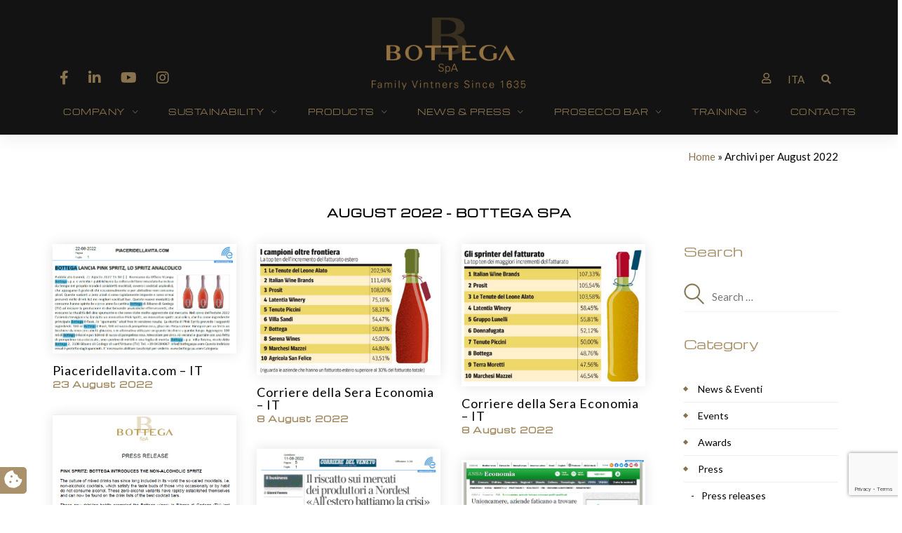

--- FILE ---
content_type: text/html; charset=UTF-8
request_url: https://www.bottegaspa.com/en/2022/08/
body_size: 28781
content:
<!DOCTYPE html>
<html lang="en-US">
<head>
	<meta charset="UTF-8">
	<meta name="viewport" content="width=device-width, initial-scale=1"/>
	<link rel="profile" href="http://gmpg.org/xfn/11">
	    
    
<script>
    window.dataLayer = window.dataLayer || [];
    function gtag() {
        dataLayer.push(arguments);
    }
    gtag("consent", "default", {
        ad_storage: "denied",
        analytics_storage: "denied",
        functionality_storage: "denied",
        personalization_storage: "denied",
        security_storage: "granted",
        wait_for_update: 500 // milliseconds
    });
    gtag("set", "ads_data_redaction", true);
</script>
<!-- Google Tag Manager -->
<script>(function(w,d,s,l,i){w[l]=w[l]||[];w[l].push({'gtm.start':
new Date().getTime(),event:'gtm.js'});var f=d.getElementsByTagName(s)[0],
j=d.createElement(s),dl=l!='dataLayer'?'&l='+l:'';j.async=true;j.src=
'https://www.googletagmanager.com/gtm.js?id='+i+dl;f.parentNode.insertBefore(j,f);
})(window,document,'script','dataLayer','GTM-5B2D8KT');</script>
<!-- End Google Tag Manager --> 
    
    
    
				<script type="text/javascript" class="_iub_cs_skip">
				var _iub = _iub || {};
				_iub.csConfiguration = _iub.csConfiguration || {};
				_iub.csConfiguration.siteId = "3844707";
				_iub.csConfiguration.cookiePolicyId = "45069743";
							</script>
			<script class="_iub_cs_skip" src="https://cs.iubenda.com/autoblocking/3844707.js" fetchpriority="low"></script>
			<meta name='robots' content='noindex, follow' />
<link rel="alternate" hreflang="en-us" href="https://www.bottegaspa.com/en/2022/08/" />
<link rel="alternate" hreflang="it-it" href="https://www.bottegaspa.com/2022/08/" />
<link rel="alternate" hreflang="x-default" href="https://www.bottegaspa.com/2022/08/" />

            <script data-no-defer="1" data-ezscrex="false" data-cfasync="false" data-pagespeed-no-defer data-cookieconsent="ignore">
                var ctPublicFunctions = {"_ajax_nonce":"118dfe683a","_rest_nonce":"4d131cd510","_ajax_url":"\/wp-admin\/admin-ajax.php","_rest_url":"https:\/\/www.bottegaspa.com\/en\/wp-json\/","data__cookies_type":"none","data__ajax_type":"rest","data__bot_detector_enabled":"1","data__frontend_data_log_enabled":1,"cookiePrefix":"","wprocket_detected":false,"host_url":"www.bottegaspa.com","text__ee_click_to_select":"Click to select the whole data","text__ee_original_email":"The complete one is","text__ee_got_it":"Got it","text__ee_blocked":"Blocked","text__ee_cannot_connect":"Cannot connect","text__ee_cannot_decode":"Can not decode email. Unknown reason","text__ee_email_decoder":"CleanTalk email decoder","text__ee_wait_for_decoding":"The magic is on the way!","text__ee_decoding_process":"Please wait a few seconds while we decode the contact data."}
            </script>
        
            <script data-no-defer="1" data-ezscrex="false" data-cfasync="false" data-pagespeed-no-defer data-cookieconsent="ignore">
                var ctPublic = {"_ajax_nonce":"118dfe683a","settings__forms__check_internal":"0","settings__forms__check_external":"1","settings__forms__force_protection":0,"settings__forms__search_test":"1","settings__forms__wc_add_to_cart":"0","settings__data__bot_detector_enabled":"1","settings__sfw__anti_crawler":0,"blog_home":"https:\/\/www.bottegaspa.com\/en\/\/","pixel__setting":"3","pixel__enabled":false,"pixel__url":null,"data__email_check_before_post":"1","data__email_check_exist_post":0,"data__cookies_type":"none","data__key_is_ok":true,"data__visible_fields_required":true,"wl_brandname":"Anti-Spam by CleanTalk","wl_brandname_short":"CleanTalk","ct_checkjs_key":1677153236,"emailEncoderPassKey":"321a9eb8ad413ed9194322e6051b745b","bot_detector_forms_excluded":"W10=","advancedCacheExists":false,"varnishCacheExists":false,"wc_ajax_add_to_cart":false}
            </script>
        
<!-- Google Tag Manager for WordPress by gtm4wp.com -->
<script data-cfasync="false" data-pagespeed-no-defer>
	var gtm4wp_datalayer_name = "dataLayer";
	var dataLayer = dataLayer || [];
</script>
<!-- End Google Tag Manager for WordPress by gtm4wp.com -->
	<!-- This site is optimized with the Yoast SEO plugin v26.7 - https://yoast.com/wordpress/plugins/seo/ -->
	<title>August 2022 - Bottega spa</title>
	<meta property="og:locale" content="en_US" />
	<meta property="og:type" content="website" />
	<meta property="og:title" content="August 2022 - Bottega spa" />
	<meta property="og:url" content="https://www.bottegaspa.com/en/2022/08/" />
	<meta property="og:site_name" content="Bottega spa" />
	<meta property="og:image" content="https://www.bottegaspa.com/wp-content/uploads/2018/11/Bottega_spa_logo-new-scroll.png" />
	<meta property="og:image:width" content="219" />
	<meta property="og:image:height" content="96" />
	<meta property="og:image:type" content="image/png" />
	<meta name="twitter:card" content="summary_large_image" />
	<meta name="twitter:site" content="@BottegaSpa" />
	<script type="application/ld+json" class="yoast-schema-graph">{"@context":"https://schema.org","@graph":[{"@type":"CollectionPage","@id":"https://www.bottegaspa.com/en/2022/08/","url":"https://www.bottegaspa.com/en/2022/08/","name":"August 2022 - Bottega spa","isPartOf":{"@id":"https://www.bottegaspa.com/en/#website"},"primaryImageOfPage":{"@id":"https://www.bottegaspa.com/en/2022/08/#primaryimage"},"image":{"@id":"https://www.bottegaspa.com/en/2022/08/#primaryimage"},"thumbnailUrl":"https://www.bottegaspa.com/wp-content/uploads/2022/12/bottega-pink-spritz-analcolico.png","breadcrumb":{"@id":"https://www.bottegaspa.com/en/2022/08/#breadcrumb"},"inLanguage":"en-US"},{"@type":"ImageObject","inLanguage":"en-US","@id":"https://www.bottegaspa.com/en/2022/08/#primaryimage","url":"https://www.bottegaspa.com/wp-content/uploads/2022/12/bottega-pink-spritz-analcolico.png","contentUrl":"https://www.bottegaspa.com/wp-content/uploads/2022/12/bottega-pink-spritz-analcolico.png","width":1049,"height":629,"caption":"Bottega lancia Pink Spritz lo spritz analcolico"},{"@type":"BreadcrumbList","@id":"https://www.bottegaspa.com/en/2022/08/#breadcrumb","itemListElement":[{"@type":"ListItem","position":1,"name":"Home","item":"https://www.bottegaspa.com/en/"},{"@type":"ListItem","position":2,"name":"Archivi per August 2022"}]},{"@type":"WebSite","@id":"https://www.bottegaspa.com/en/#website","url":"https://www.bottegaspa.com/en/","name":"Bottega spa","description":"Bottega spa","publisher":{"@id":"https://www.bottegaspa.com/en/#organization"},"potentialAction":[{"@type":"SearchAction","target":{"@type":"EntryPoint","urlTemplate":"https://www.bottegaspa.com/en/?s={search_term_string}"},"query-input":{"@type":"PropertyValueSpecification","valueRequired":true,"valueName":"search_term_string"}}],"inLanguage":"en-US"},{"@type":"Organization","@id":"https://www.bottegaspa.com/en/#organization","name":"Bottega spa","url":"https://www.bottegaspa.com/en/","logo":{"@type":"ImageObject","inLanguage":"en-US","@id":"https://www.bottegaspa.com/en/#/schema/logo/image/","url":"https://www.bottegaspa.com/wp-content/uploads/2018/11/Bottega_spa_logo-new-scroll.png","contentUrl":"https://www.bottegaspa.com/wp-content/uploads/2018/11/Bottega_spa_logo-new-scroll.png","width":219,"height":96,"caption":"Bottega spa"},"image":{"@id":"https://www.bottegaspa.com/en/#/schema/logo/image/"},"sameAs":["https://www.facebook.com/BottegaGoldOfficial/","https://x.com/BottegaSpa","https://www.linkedin.com/company/distilleria-bottega/","https://www.youtube.com/DistilleriaBottega","https://www.instagram.com/bottegagold/"]}]}</script>
	<!-- / Yoast SEO plugin. -->


<link rel='dns-prefetch' href='//cdn.iubenda.com' />
<link rel='dns-prefetch' href='//fd.cleantalk.org' />
<link rel='dns-prefetch' href='//www.google.com' />
<link href='https://fonts.gstatic.com' crossorigin rel='preconnect' />
<link rel="alternate" type="application/rss+xml" title="Bottega spa &raquo; Feed" href="https://www.bottegaspa.com/en/feed/" />
<link rel="alternate" type="application/rss+xml" title="Bottega spa &raquo; Comments Feed" href="https://www.bottegaspa.com/en/comments/feed/" />
<style id='wp-img-auto-sizes-contain-inline-css' type='text/css'>
img:is([sizes=auto i],[sizes^="auto," i]){contain-intrinsic-size:3000px 1500px}
/*# sourceURL=wp-img-auto-sizes-contain-inline-css */
</style>
<link rel='stylesheet' id='woosb-blocks-css' href='https://www.bottegaspa.com/wp-content/plugins/woo-product-bundle/assets/css/blocks.css?ver=8.4.2' type='text/css' media='all' />
<link rel='stylesheet' id='colorbox-css' href='https://www.bottegaspa.com/wp-content/plugins/wp-colorbox/example5/colorbox.css?ver=6.9' type='text/css' media='all' />
<style id='wp-emoji-styles-inline-css' type='text/css'>

	img.wp-smiley, img.emoji {
		display: inline !important;
		border: none !important;
		box-shadow: none !important;
		height: 1em !important;
		width: 1em !important;
		margin: 0 0.07em !important;
		vertical-align: -0.1em !important;
		background: none !important;
		padding: 0 !important;
	}
/*# sourceURL=wp-emoji-styles-inline-css */
</style>
<link rel='stylesheet' id='wp-block-library-css' href='https://www.bottegaspa.com/wp-includes/css/dist/block-library/style.min.css?ver=6.9' type='text/css' media='all' />
<style id='wp-block-list-inline-css' type='text/css'>
ol,ul{box-sizing:border-box}:root :where(.wp-block-list.has-background){padding:1.25em 2.375em}
/*# sourceURL=https://www.bottegaspa.com/wp-includes/blocks/list/style.min.css */
</style>
<style id='wp-block-columns-inline-css' type='text/css'>
.wp-block-columns{box-sizing:border-box;display:flex;flex-wrap:wrap!important}@media (min-width:782px){.wp-block-columns{flex-wrap:nowrap!important}}.wp-block-columns{align-items:normal!important}.wp-block-columns.are-vertically-aligned-top{align-items:flex-start}.wp-block-columns.are-vertically-aligned-center{align-items:center}.wp-block-columns.are-vertically-aligned-bottom{align-items:flex-end}@media (max-width:781px){.wp-block-columns:not(.is-not-stacked-on-mobile)>.wp-block-column{flex-basis:100%!important}}@media (min-width:782px){.wp-block-columns:not(.is-not-stacked-on-mobile)>.wp-block-column{flex-basis:0;flex-grow:1}.wp-block-columns:not(.is-not-stacked-on-mobile)>.wp-block-column[style*=flex-basis]{flex-grow:0}}.wp-block-columns.is-not-stacked-on-mobile{flex-wrap:nowrap!important}.wp-block-columns.is-not-stacked-on-mobile>.wp-block-column{flex-basis:0;flex-grow:1}.wp-block-columns.is-not-stacked-on-mobile>.wp-block-column[style*=flex-basis]{flex-grow:0}:where(.wp-block-columns){margin-bottom:1.75em}:where(.wp-block-columns.has-background){padding:1.25em 2.375em}.wp-block-column{flex-grow:1;min-width:0;overflow-wrap:break-word;word-break:break-word}.wp-block-column.is-vertically-aligned-top{align-self:flex-start}.wp-block-column.is-vertically-aligned-center{align-self:center}.wp-block-column.is-vertically-aligned-bottom{align-self:flex-end}.wp-block-column.is-vertically-aligned-stretch{align-self:stretch}.wp-block-column.is-vertically-aligned-bottom,.wp-block-column.is-vertically-aligned-center,.wp-block-column.is-vertically-aligned-top{width:100%}
/*# sourceURL=https://www.bottegaspa.com/wp-includes/blocks/columns/style.min.css */
</style>
<style id='wp-block-paragraph-inline-css' type='text/css'>
.is-small-text{font-size:.875em}.is-regular-text{font-size:1em}.is-large-text{font-size:2.25em}.is-larger-text{font-size:3em}.has-drop-cap:not(:focus):first-letter{float:left;font-size:8.4em;font-style:normal;font-weight:100;line-height:.68;margin:.05em .1em 0 0;text-transform:uppercase}body.rtl .has-drop-cap:not(:focus):first-letter{float:none;margin-left:.1em}p.has-drop-cap.has-background{overflow:hidden}:root :where(p.has-background){padding:1.25em 2.375em}:where(p.has-text-color:not(.has-link-color)) a{color:inherit}p.has-text-align-left[style*="writing-mode:vertical-lr"],p.has-text-align-right[style*="writing-mode:vertical-rl"]{rotate:180deg}
/*# sourceURL=https://www.bottegaspa.com/wp-includes/blocks/paragraph/style.min.css */
</style>
<style id='wp-block-spacer-inline-css' type='text/css'>
.wp-block-spacer{clear:both}
/*# sourceURL=https://www.bottegaspa.com/wp-includes/blocks/spacer/style.min.css */
</style>
<link rel='stylesheet' id='wc-blocks-style-css' href='https://www.bottegaspa.com/wp-content/plugins/woocommerce/assets/client/blocks/wc-blocks.css?ver=wc-10.4.3' type='text/css' media='all' />
<style id='global-styles-inline-css' type='text/css'>
:root{--wp--preset--aspect-ratio--square: 1;--wp--preset--aspect-ratio--4-3: 4/3;--wp--preset--aspect-ratio--3-4: 3/4;--wp--preset--aspect-ratio--3-2: 3/2;--wp--preset--aspect-ratio--2-3: 2/3;--wp--preset--aspect-ratio--16-9: 16/9;--wp--preset--aspect-ratio--9-16: 9/16;--wp--preset--color--black: #000000;--wp--preset--color--cyan-bluish-gray: #abb8c3;--wp--preset--color--white: #ffffff;--wp--preset--color--pale-pink: #f78da7;--wp--preset--color--vivid-red: #cf2e2e;--wp--preset--color--luminous-vivid-orange: #ff6900;--wp--preset--color--luminous-vivid-amber: #fcb900;--wp--preset--color--light-green-cyan: #7bdcb5;--wp--preset--color--vivid-green-cyan: #00d084;--wp--preset--color--pale-cyan-blue: #8ed1fc;--wp--preset--color--vivid-cyan-blue: #0693e3;--wp--preset--color--vivid-purple: #9b51e0;--wp--preset--gradient--vivid-cyan-blue-to-vivid-purple: linear-gradient(135deg,rgb(6,147,227) 0%,rgb(155,81,224) 100%);--wp--preset--gradient--light-green-cyan-to-vivid-green-cyan: linear-gradient(135deg,rgb(122,220,180) 0%,rgb(0,208,130) 100%);--wp--preset--gradient--luminous-vivid-amber-to-luminous-vivid-orange: linear-gradient(135deg,rgb(252,185,0) 0%,rgb(255,105,0) 100%);--wp--preset--gradient--luminous-vivid-orange-to-vivid-red: linear-gradient(135deg,rgb(255,105,0) 0%,rgb(207,46,46) 100%);--wp--preset--gradient--very-light-gray-to-cyan-bluish-gray: linear-gradient(135deg,rgb(238,238,238) 0%,rgb(169,184,195) 100%);--wp--preset--gradient--cool-to-warm-spectrum: linear-gradient(135deg,rgb(74,234,220) 0%,rgb(151,120,209) 20%,rgb(207,42,186) 40%,rgb(238,44,130) 60%,rgb(251,105,98) 80%,rgb(254,248,76) 100%);--wp--preset--gradient--blush-light-purple: linear-gradient(135deg,rgb(255,206,236) 0%,rgb(152,150,240) 100%);--wp--preset--gradient--blush-bordeaux: linear-gradient(135deg,rgb(254,205,165) 0%,rgb(254,45,45) 50%,rgb(107,0,62) 100%);--wp--preset--gradient--luminous-dusk: linear-gradient(135deg,rgb(255,203,112) 0%,rgb(199,81,192) 50%,rgb(65,88,208) 100%);--wp--preset--gradient--pale-ocean: linear-gradient(135deg,rgb(255,245,203) 0%,rgb(182,227,212) 50%,rgb(51,167,181) 100%);--wp--preset--gradient--electric-grass: linear-gradient(135deg,rgb(202,248,128) 0%,rgb(113,206,126) 100%);--wp--preset--gradient--midnight: linear-gradient(135deg,rgb(2,3,129) 0%,rgb(40,116,252) 100%);--wp--preset--font-size--small: 13px;--wp--preset--font-size--medium: 20px;--wp--preset--font-size--large: 36px;--wp--preset--font-size--x-large: 42px;--wp--preset--spacing--20: 0.44rem;--wp--preset--spacing--30: 0.67rem;--wp--preset--spacing--40: 1rem;--wp--preset--spacing--50: 1.5rem;--wp--preset--spacing--60: 2.25rem;--wp--preset--spacing--70: 3.38rem;--wp--preset--spacing--80: 5.06rem;--wp--preset--shadow--natural: 6px 6px 9px rgba(0, 0, 0, 0.2);--wp--preset--shadow--deep: 12px 12px 50px rgba(0, 0, 0, 0.4);--wp--preset--shadow--sharp: 6px 6px 0px rgba(0, 0, 0, 0.2);--wp--preset--shadow--outlined: 6px 6px 0px -3px rgb(255, 255, 255), 6px 6px rgb(0, 0, 0);--wp--preset--shadow--crisp: 6px 6px 0px rgb(0, 0, 0);}:where(.is-layout-flex){gap: 0.5em;}:where(.is-layout-grid){gap: 0.5em;}body .is-layout-flex{display: flex;}.is-layout-flex{flex-wrap: wrap;align-items: center;}.is-layout-flex > :is(*, div){margin: 0;}body .is-layout-grid{display: grid;}.is-layout-grid > :is(*, div){margin: 0;}:where(.wp-block-columns.is-layout-flex){gap: 2em;}:where(.wp-block-columns.is-layout-grid){gap: 2em;}:where(.wp-block-post-template.is-layout-flex){gap: 1.25em;}:where(.wp-block-post-template.is-layout-grid){gap: 1.25em;}.has-black-color{color: var(--wp--preset--color--black) !important;}.has-cyan-bluish-gray-color{color: var(--wp--preset--color--cyan-bluish-gray) !important;}.has-white-color{color: var(--wp--preset--color--white) !important;}.has-pale-pink-color{color: var(--wp--preset--color--pale-pink) !important;}.has-vivid-red-color{color: var(--wp--preset--color--vivid-red) !important;}.has-luminous-vivid-orange-color{color: var(--wp--preset--color--luminous-vivid-orange) !important;}.has-luminous-vivid-amber-color{color: var(--wp--preset--color--luminous-vivid-amber) !important;}.has-light-green-cyan-color{color: var(--wp--preset--color--light-green-cyan) !important;}.has-vivid-green-cyan-color{color: var(--wp--preset--color--vivid-green-cyan) !important;}.has-pale-cyan-blue-color{color: var(--wp--preset--color--pale-cyan-blue) !important;}.has-vivid-cyan-blue-color{color: var(--wp--preset--color--vivid-cyan-blue) !important;}.has-vivid-purple-color{color: var(--wp--preset--color--vivid-purple) !important;}.has-black-background-color{background-color: var(--wp--preset--color--black) !important;}.has-cyan-bluish-gray-background-color{background-color: var(--wp--preset--color--cyan-bluish-gray) !important;}.has-white-background-color{background-color: var(--wp--preset--color--white) !important;}.has-pale-pink-background-color{background-color: var(--wp--preset--color--pale-pink) !important;}.has-vivid-red-background-color{background-color: var(--wp--preset--color--vivid-red) !important;}.has-luminous-vivid-orange-background-color{background-color: var(--wp--preset--color--luminous-vivid-orange) !important;}.has-luminous-vivid-amber-background-color{background-color: var(--wp--preset--color--luminous-vivid-amber) !important;}.has-light-green-cyan-background-color{background-color: var(--wp--preset--color--light-green-cyan) !important;}.has-vivid-green-cyan-background-color{background-color: var(--wp--preset--color--vivid-green-cyan) !important;}.has-pale-cyan-blue-background-color{background-color: var(--wp--preset--color--pale-cyan-blue) !important;}.has-vivid-cyan-blue-background-color{background-color: var(--wp--preset--color--vivid-cyan-blue) !important;}.has-vivid-purple-background-color{background-color: var(--wp--preset--color--vivid-purple) !important;}.has-black-border-color{border-color: var(--wp--preset--color--black) !important;}.has-cyan-bluish-gray-border-color{border-color: var(--wp--preset--color--cyan-bluish-gray) !important;}.has-white-border-color{border-color: var(--wp--preset--color--white) !important;}.has-pale-pink-border-color{border-color: var(--wp--preset--color--pale-pink) !important;}.has-vivid-red-border-color{border-color: var(--wp--preset--color--vivid-red) !important;}.has-luminous-vivid-orange-border-color{border-color: var(--wp--preset--color--luminous-vivid-orange) !important;}.has-luminous-vivid-amber-border-color{border-color: var(--wp--preset--color--luminous-vivid-amber) !important;}.has-light-green-cyan-border-color{border-color: var(--wp--preset--color--light-green-cyan) !important;}.has-vivid-green-cyan-border-color{border-color: var(--wp--preset--color--vivid-green-cyan) !important;}.has-pale-cyan-blue-border-color{border-color: var(--wp--preset--color--pale-cyan-blue) !important;}.has-vivid-cyan-blue-border-color{border-color: var(--wp--preset--color--vivid-cyan-blue) !important;}.has-vivid-purple-border-color{border-color: var(--wp--preset--color--vivid-purple) !important;}.has-vivid-cyan-blue-to-vivid-purple-gradient-background{background: var(--wp--preset--gradient--vivid-cyan-blue-to-vivid-purple) !important;}.has-light-green-cyan-to-vivid-green-cyan-gradient-background{background: var(--wp--preset--gradient--light-green-cyan-to-vivid-green-cyan) !important;}.has-luminous-vivid-amber-to-luminous-vivid-orange-gradient-background{background: var(--wp--preset--gradient--luminous-vivid-amber-to-luminous-vivid-orange) !important;}.has-luminous-vivid-orange-to-vivid-red-gradient-background{background: var(--wp--preset--gradient--luminous-vivid-orange-to-vivid-red) !important;}.has-very-light-gray-to-cyan-bluish-gray-gradient-background{background: var(--wp--preset--gradient--very-light-gray-to-cyan-bluish-gray) !important;}.has-cool-to-warm-spectrum-gradient-background{background: var(--wp--preset--gradient--cool-to-warm-spectrum) !important;}.has-blush-light-purple-gradient-background{background: var(--wp--preset--gradient--blush-light-purple) !important;}.has-blush-bordeaux-gradient-background{background: var(--wp--preset--gradient--blush-bordeaux) !important;}.has-luminous-dusk-gradient-background{background: var(--wp--preset--gradient--luminous-dusk) !important;}.has-pale-ocean-gradient-background{background: var(--wp--preset--gradient--pale-ocean) !important;}.has-electric-grass-gradient-background{background: var(--wp--preset--gradient--electric-grass) !important;}.has-midnight-gradient-background{background: var(--wp--preset--gradient--midnight) !important;}.has-small-font-size{font-size: var(--wp--preset--font-size--small) !important;}.has-medium-font-size{font-size: var(--wp--preset--font-size--medium) !important;}.has-large-font-size{font-size: var(--wp--preset--font-size--large) !important;}.has-x-large-font-size{font-size: var(--wp--preset--font-size--x-large) !important;}
:where(.wp-block-columns.is-layout-flex){gap: 2em;}:where(.wp-block-columns.is-layout-grid){gap: 2em;}
/*# sourceURL=global-styles-inline-css */
</style>
<style id='core-block-supports-inline-css' type='text/css'>
.wp-container-core-columns-is-layout-9d6595d7{flex-wrap:nowrap;}
/*# sourceURL=core-block-supports-inline-css */
</style>

<style id='classic-theme-styles-inline-css' type='text/css'>
/*! This file is auto-generated */
.wp-block-button__link{color:#fff;background-color:#32373c;border-radius:9999px;box-shadow:none;text-decoration:none;padding:calc(.667em + 2px) calc(1.333em + 2px);font-size:1.125em}.wp-block-file__button{background:#32373c;color:#fff;text-decoration:none}
/*# sourceURL=/wp-includes/css/classic-themes.min.css */
</style>
<link rel='stylesheet' id='cleantalk-public-css-css' href='https://www.bottegaspa.com/wp-content/plugins/cleantalk-spam-protect/css/cleantalk-public.min.css?ver=6.70.1_1767781262' type='text/css' media='all' />
<link rel='stylesheet' id='cleantalk-email-decoder-css-css' href='https://www.bottegaspa.com/wp-content/plugins/cleantalk-spam-protect/css/cleantalk-email-decoder.min.css?ver=6.70.1_1767781262' type='text/css' media='all' />
<link rel='stylesheet' id='contact-form-7-css' href='https://www.bottegaspa.com/wp-content/plugins/contact-form-7/includes/css/styles.css?ver=6.1.4' type='text/css' media='all' />
<link rel='stylesheet' id='geot-css-css' href='https://www.bottegaspa.com/wp-content/plugins/geotargetingwp/public/css/geotarget-public.min.css?ver=6.9' type='text/css' media='all' />
<link rel='stylesheet' id='woocommerce-layout-css' href='https://www.bottegaspa.com/wp-content/plugins/woocommerce/assets/css/woocommerce-layout.css?ver=10.4.3' type='text/css' media='all' />
<link rel='stylesheet' id='woocommerce-smallscreen-css' href='https://www.bottegaspa.com/wp-content/plugins/woocommerce/assets/css/woocommerce-smallscreen.css?ver=10.4.3' type='text/css' media='only screen and (max-width: 768px)' />
<link rel='stylesheet' id='woocommerce-general-css' href='https://www.bottegaspa.com/wp-content/plugins/woocommerce/assets/css/woocommerce.css?ver=10.4.3' type='text/css' media='all' />
<style id='woocommerce-inline-inline-css' type='text/css'>
.woocommerce form .form-row .required { visibility: visible; }
/*# sourceURL=woocommerce-inline-inline-css */
</style>
<link rel='stylesheet' id='wpml-legacy-vertical-list-0-css' href='https://www.bottegaspa.com/wp-content/plugins/sitepress-multilingual-cms/templates/language-switchers/legacy-list-vertical/style.min.css?ver=1' type='text/css' media='all' />
<link rel='stylesheet' id='wpml-menu-item-0-css' href='https://www.bottegaspa.com/wp-content/plugins/sitepress-multilingual-cms/templates/language-switchers/menu-item/style.min.css?ver=1' type='text/css' media='all' />
<link rel='stylesheet' id='woosb-frontend-css' href='https://www.bottegaspa.com/wp-content/plugins/woo-product-bundle/assets/css/frontend.css?ver=8.4.2' type='text/css' media='all' />
<link rel='stylesheet' id='tm-trio-style-css' href='https://www.bottegaspa.com/wp-content/themes/tm-trio/style.css?ver=6.9' type='text/css' media='all' />
<link rel='stylesheet' id='font-awesome-css' href='https://www.bottegaspa.com/wp-content/themes/tm-trio/assets/libs/font-awesome/css/font-awesome.min.css' type='text/css' media='all' />
<link rel='stylesheet' id='ionicons-css' href='https://www.bottegaspa.com/wp-content/themes/tm-trio/assets/libs/ionicons/css/ionicons.css?ver=6.9' type='text/css' media='all' />
<link rel='stylesheet' id='tm-trio-font-css' href='https://www.bottegaspa.com/wp-content/themes/tm-trio/assets/libs/tri-o/font.css' type='text/css' media='all' />
<link rel='stylesheet' id='odometer-theme-minimal-css' href='https://www.bottegaspa.com/wp-content/themes/tm-trio/assets/libs/odometer/odometer-theme-minimal.css?ver=6.9' type='text/css' media='all' />
<link rel='stylesheet' id='slick-css' href='https://www.bottegaspa.com/wp-content/themes/tm-trio/assets/libs/slick/slick.css?ver=6.9' type='text/css' media='all' />
<link rel='stylesheet' id='slick-theme-css' href='https://www.bottegaspa.com/wp-content/themes/tm-trio/assets/libs/slick/slick-theme.css?ver=6.9' type='text/css' media='all' />
<link rel='stylesheet' id='lightgallery-css' href='https://www.bottegaspa.com/wp-content/themes/tm-trio/assets/libs/lightgallery/css/lightgallery.min.css?ver=6.9' type='text/css' media='all' />
<link rel='stylesheet' id='featherlight-css' href='https://www.bottegaspa.com/wp-content/themes/tm-trio/assets/libs/featherlight/featherlight.min.css?ver=6.9' type='text/css' media='all' />
<link rel='stylesheet' id='magnific-popup-css' href='https://www.bottegaspa.com/wp-content/themes/tm-trio/assets/libs/magnific-popup/magnific-popup.css?ver=6.9' type='text/css' media='all' />
<link rel='stylesheet' id='js_composer_custom_css-css' href='//www.bottegaspa.com/wp-content/uploads/js_composer/custom.css?ver=6.3.0' type='text/css' media='all' />
<link rel='stylesheet' id='country-selector-style-css' href='https://www.bottegaspa.com/wp-content/plugins/wp-soft-redirect/assets/css/styles.css?ver=1.0.0' type='text/css' media='all' />

<script  class=" _iub_cs_skip" type="text/javascript" id="iubenda-head-inline-scripts-0">
/* <![CDATA[ */

  var _iub = _iub || [];
  _iub.csConfiguration = {
    lang: "en",
    siteId: 3844707,
    cookiePolicyId: 45069743,
    promptToAcceptOnBlockedElements: true,
    reloadOnConsent: true,
    floatingPreferencesButtonIcon: false,
    consentOnContinuedBrowsing: false,
    perPurposeConsent: true,
    googleConsentMode: "template",
    purposes: "1,2,3,4,5",
    banner: {
      acceptButtonDisplay: true,
      customizeButtonDisplay: true,
      acceptButtonColor: "#a8916b",
      acceptButtonCaptionColor: "white",
      customizeButtonColor: "#dadada",
      customizeButtonCaptionColor: "#4d4d4d",
      rejectButtonDisplay: true,
      rejectButtonColor: "#a8916b",
      rejectButtonCaptionColor: "#FFFFFF",
      position: "bottom",
      textColor: "#fff",
      backgroundColor: "rgba(1.07, 1.07, 1.07, 0.8)",
      listPurposes: true,
    },
    callback: {
      onPreferenceExpressedOrNotNeeded: function (preference) {
        dataLayer.push({
          iubenda_ccpa_opted_out: _iub.cs.api.isCcpaOptedOut(),
        });
        if (!preference) {
          dataLayer.push({
            event: "iubenda_preference_not_needed",
          });
        } else {
          if (preference.consent === true) {
            dataLayer.push({
              event: "iubenda_consent_given",
            });
          } else if (preference.consent === false) {
            dataLayer.push({
              event: "iubenda_consent_rejected",
            });
          } else if (preference.purposes) {
            for (var purposeId in preference.purposes) {
              if (preference.purposes[purposeId]) {
                dataLayer.push({
                  event: "iubenda_consent_given_purpose_" + purposeId,
                });
              }
            }
          }
        }
      },
    },
    i18n: {
      //elenco di tutte le stringhe di testo modificabili
      en: {
        banner: {
          dynamic: {
            paragraph_1:
              "Our website uses technical cookies. If you consent to third-party analytical and/or profiling cookies, your IP address and other data, that can be referred to you by correlation with other data and information, will be shared with Google and other third parties, which are established in the USA and have servers also outside the EEA. The European Commission stated that the USA do not offer adequate guarantees for the protection of personal data, in particular with reference to the possibility of access to them by governmental authorities, to the means of protection and to the rights of data subjects and therefore there is not a decision of adequacy in place.You can withdraw your consent at any time by clicking here: [link cookie_policy]cookie policy[/link]. The purposes and the methods of treatment are detailed here: [link cookie_policy]cookie policy[/link].",
            paragraph_2:
              "[if gdprApplies or lgpdApplies][if consentOnScroll or consentOnLinkAndButton or consentOnElement or consentOnContinuedBrowsing or consentOnScrollHorizontal or consentOnDocument][list or]nYou can consent to the use of such technologies [if banner.acceptButtonDisplay]by using the &#8220;[= banner.acceptButtonCaption]&#8221; button[/if][if banner.closeButtonDisplay and not banner.closeButtonRejects][or banner.acceptButtonDisplay] by closing this notice[/if][if consentOnScroll][or] by scrolling this page[/if][if consentOnLinkAndButton][or] by interacting with any link or button outside of this notice[/if][if consentOnElement or consentOnDocument][or] by continuing to browse otherwise[/if][/list].[if banner.closeButtonRejects] By closing this notice, you continue without accepting.[/if][/if][if not consentOnScroll and not consentOnLinkAndButton and not consentOnElement and not consentOnContinuedBrowsing and not consentOnScrollHorizontal and not consentOnDocument][if banner.acceptButtonDisplay][list or][if banner.acceptButtonDisplay]Use the -[= banner.acceptButtonCaption]- button[/if][if banner.closeButtonDisplay and not banner.closeButtonRejects and not banner.continueWithoutAcceptingButtonDisplay][or] close this notice[/if][/list] to consent to the use of such technologies. [/if][if not banner.acceptButtonDisplay and banner.closeButtonDisplay and not banner.closeButtonRejects]Close this notice to consent to the use of such technologies.[/if][if banner.rejectButtonDisplay][list or][if banner.rejectButtonDisplay]Use the -[= banner.rejectButtonCaption]- button[/if][if (banner.closeButtonDisplay and banner.closeButtonRejects) or banner.continueWithoutAcceptingButtonDisplay][or] close this notice[/if][/list][if banner.rejectButtonDisplay] to continue without accepting.[/if][/if][if not banner.rejectButtonDisplay and ((banner.closeButtonDisplay and banner.closeButtonRejects) or banner.continueWithoutAcceptingButtonDisplay)]Close this notice to continue without accepting.[/if][/if][/if]",
            or: "o",
            and: "e",
            startQuote: "&#8220;",
            endQuote: "&#8221;",
          },
          cookie_policy_caption: "cookie policy",
          vendor_list_caption: "third-parties",
          advertising_preferences_caption: "advertising preferences panel",
          do_not_sell_caption: "Do Not Sell My Personal Information",
          privacy_policy_caption: "privacy policy",
          accept_button_caption: "Accept all cookies",
          continue_acception_button_caption: "Continue without accepting &#8594;",
          reject_button_caption: "Reject",
          customize_button_caption:
            "Learn more[if perPurposeConsent or (enableTcf and gdprApplies)] and customize[/if]",
          page_counter_caption: "Press again to continue",
        },

        per_purpose: {
          purposes: {
            1: {
              name: "Technical and anonymised analytics cookies",
              bannerName: "attivit&#224; strettamente necessarie",
              description:
                "These are tracking technologies which are strictly necessary for the functioning and the providing of the services that you required. Analytics cookies enable the analysis and improvement of the functioning of the Website. These cookies may be activated without your previous consent.",
            },
            3: {
              name: "Analytics cookies",
              bannerName: "miglioramento dell'esperienza",
              description:
                "These tracking technologies consent us to offer a customised user experience, by improving the management of technical settings and allowing the interaction with external networks and platforms.",
            },
            4: {
              name: "Profiling cookies",
              bannerName: "misurazione",
              description:
                "Profiling tracking technologies enable us to measure the traffic on the Website and to analyse your online behaviour. They can help defining a profile of the user in order to offer customised services, according to the preferences expressed while browsing.",
            },
          },
        }, // chiudi per_purpose
      }, //chiudi en
    },
  };

//# sourceURL=iubenda-head-inline-scripts-0
/* ]]> */
</script>
<script  class=" _iub_cs_skip" type="text/javascript" src="//cdn.iubenda.com/cs/ccpa/stub.js?ver=3.12.5" id="iubenda-head-scripts-0-js"></script>
<script  type="text/javascript" class=" _iub_cs_skip" type="text/javascript" src="//cdn.iubenda.com/cs/tcf/stub-v2.js?ver=3.12.5" id="iubenda-head-scripts-1-js"></script>
<script  type="text/javascript" charset="UTF-8" async="" class=" _iub_cs_skip" type="text/javascript" src="//cdn.iubenda.com/cs/iubenda_cs.js?ver=3.12.5" id="iubenda-head-scripts-2-js"></script>
<script type="text/javascript" src="https://www.bottegaspa.com/wp-includes/js/jquery/jquery.min.js?ver=3.7.1" id="jquery-core-js"></script>
<script type="text/javascript" src="https://www.bottegaspa.com/wp-includes/js/jquery/jquery-migrate.min.js?ver=3.4.1" id="jquery-migrate-js"></script>
<script type="text/javascript" src="https://www.bottegaspa.com/wp-content/plugins/wp-colorbox/jquery.colorbox-min.js?ver=1.1.6" id="colorbox-js"></script>
<script type="text/javascript" src="https://www.bottegaspa.com/wp-content/plugins/wp-colorbox/wp-colorbox.js?ver=1.1.6" id="wp-colorbox-js"></script>
<script type="text/javascript" src="https://www.bottegaspa.com/wp-content/plugins/cleantalk-spam-protect/js/apbct-public-bundle_ext-protection.min.js?ver=6.70.1_1767781262" id="apbct-public-bundle_ext-protection.min-js-js"></script>
<script type="text/javascript" src="https://fd.cleantalk.org/ct-bot-detector-wrapper.js?ver=6.70.1" id="ct_bot_detector-js" defer="defer" data-wp-strategy="defer"></script>
<script type="text/javascript" src="https://www.bottegaspa.com/wp-content/plugins/woocommerce/assets/js/jquery-blockui/jquery.blockUI.min.js?ver=2.7.0-wc.10.4.3" id="wc-jquery-blockui-js" defer="defer" data-wp-strategy="defer"></script>
<script type="text/javascript" src="https://www.bottegaspa.com/wp-content/plugins/woocommerce/assets/js/js-cookie/js.cookie.min.js?ver=2.1.4-wc.10.4.3" id="wc-js-cookie-js" defer="defer" data-wp-strategy="defer"></script>
<script type="text/javascript" id="woocommerce-js-extra">
/* <![CDATA[ */
var woocommerce_params = {"ajax_url":"/wp-admin/admin-ajax.php?lang=en","wc_ajax_url":"/en/?wc-ajax=%%endpoint%%","i18n_password_show":"Show password","i18n_password_hide":"Hide password"};
//# sourceURL=woocommerce-js-extra
/* ]]> */
</script>
<script type="text/javascript" src="https://www.bottegaspa.com/wp-content/plugins/woocommerce/assets/js/frontend/woocommerce.min.js?ver=10.4.3" id="woocommerce-js" defer="defer" data-wp-strategy="defer"></script>
<script type="text/javascript" id="wc-cart-fragments-js-extra">
/* <![CDATA[ */
var wc_cart_fragments_params = {"ajax_url":"/wp-admin/admin-ajax.php?lang=en","wc_ajax_url":"/en/?wc-ajax=%%endpoint%%","cart_hash_key":"wc_cart_hash_5daae47cae6d822cfc1440c355601d82-en","fragment_name":"wc_fragments_5daae47cae6d822cfc1440c355601d82","request_timeout":"5000"};
//# sourceURL=wc-cart-fragments-js-extra
/* ]]> */
</script>
<script type="text/javascript" src="https://www.bottegaspa.com/wp-content/plugins/woocommerce/assets/js/frontend/cart-fragments.min.js?ver=10.4.3" id="wc-cart-fragments-js" defer="defer" data-wp-strategy="defer"></script>
<link rel="https://api.w.org/" href="https://www.bottegaspa.com/en/wp-json/" /><link rel="EditURI" type="application/rsd+xml" title="RSD" href="https://www.bottegaspa.com/xmlrpc.php?rsd" />
<meta name="generator" content="WordPress 6.9" />
<meta name="generator" content="WooCommerce 10.4.3" />
<meta name="generator" content="WPML ver:4.8.6 stt:1,27;" />
<script>
jQuery.browser = {};
(function () {
    jQuery.browser.msie = false;
    jQuery.browser.version = 0;
    if (navigator.userAgent.match(/MSIE ([0-9]+)\./)) {
        jQuery.browser.msie = true;
        jQuery.browser.version = RegExp.$1;
    }
})();
//
jQuery.fn.extend({
    live: function (event, callback) {
       if (this.selector) {
            jQuery(document).on(event, this.selector, callback);
        }
        return this;
    }
});
</script>

<!-- Google Tag Manager for WordPress by gtm4wp.com -->
<!-- GTM Container placement set to automatic -->
<script data-cfasync="false" data-pagespeed-no-defer>
	var dataLayer_content = {"visitorLoginState":"logged-out","visitorType":"visitor-logged-out","visitorEmail":"","visitorEmailHash":"","visitorRegistrationDate":"","visitorUsername":"","pagePostType":"post","pagePostType2":"month-post"};
	dataLayer.push( dataLayer_content );
</script>
<script data-cfasync="false" data-pagespeed-no-defer>
(function(w,d,s,l,i){w[l]=w[l]||[];w[l].push({'gtm.start':
new Date().getTime(),event:'gtm.js'});var f=d.getElementsByTagName(s)[0],
j=d.createElement(s),dl=l!='dataLayer'?'&l='+l:'';j.async=true;j.src=
'//www.googletagmanager.com/gtm.js?id='+i+dl;f.parentNode.insertBefore(j,f);
})(window,document,'script','dataLayer','GTM-KWXHWJ4G');
</script>
<!-- End Google Tag Manager for WordPress by gtm4wp.com -->	<noscript><style>.woocommerce-product-gallery{ opacity: 1 !important; }</style></noscript>
	<meta name="generator" content="Powered by WPBakery Page Builder - drag and drop page builder for WordPress."/>
<meta name="generator" content="Powered by Slider Revolution 6.7.38 - responsive, Mobile-Friendly Slider Plugin for WordPress with comfortable drag and drop interface." />
<link rel="icon" href="https://www.bottegaspa.com/wp-content/uploads/2018/02/favicon-B.png" sizes="32x32" />
<link rel="icon" href="https://www.bottegaspa.com/wp-content/uploads/2018/02/favicon-B.png" sizes="192x192" />
<link rel="apple-touch-icon" href="https://www.bottegaspa.com/wp-content/uploads/2018/02/favicon-B.png" />
<meta name="msapplication-TileImage" content="https://www.bottegaspa.com/wp-content/uploads/2018/02/favicon-B.png" />
<script>function setREVStartSize(e){
			//window.requestAnimationFrame(function() {
				window.RSIW = window.RSIW===undefined ? window.innerWidth : window.RSIW;
				window.RSIH = window.RSIH===undefined ? window.innerHeight : window.RSIH;
				try {
					var pw = document.getElementById(e.c).parentNode.offsetWidth,
						newh;
					pw = pw===0 || isNaN(pw) || (e.l=="fullwidth" || e.layout=="fullwidth") ? window.RSIW : pw;
					e.tabw = e.tabw===undefined ? 0 : parseInt(e.tabw);
					e.thumbw = e.thumbw===undefined ? 0 : parseInt(e.thumbw);
					e.tabh = e.tabh===undefined ? 0 : parseInt(e.tabh);
					e.thumbh = e.thumbh===undefined ? 0 : parseInt(e.thumbh);
					e.tabhide = e.tabhide===undefined ? 0 : parseInt(e.tabhide);
					e.thumbhide = e.thumbhide===undefined ? 0 : parseInt(e.thumbhide);
					e.mh = e.mh===undefined || e.mh=="" || e.mh==="auto" ? 0 : parseInt(e.mh,0);
					if(e.layout==="fullscreen" || e.l==="fullscreen")
						newh = Math.max(e.mh,window.RSIH);
					else{
						e.gw = Array.isArray(e.gw) ? e.gw : [e.gw];
						for (var i in e.rl) if (e.gw[i]===undefined || e.gw[i]===0) e.gw[i] = e.gw[i-1];
						e.gh = e.el===undefined || e.el==="" || (Array.isArray(e.el) && e.el.length==0)? e.gh : e.el;
						e.gh = Array.isArray(e.gh) ? e.gh : [e.gh];
						for (var i in e.rl) if (e.gh[i]===undefined || e.gh[i]===0) e.gh[i] = e.gh[i-1];
											
						var nl = new Array(e.rl.length),
							ix = 0,
							sl;
						e.tabw = e.tabhide>=pw ? 0 : e.tabw;
						e.thumbw = e.thumbhide>=pw ? 0 : e.thumbw;
						e.tabh = e.tabhide>=pw ? 0 : e.tabh;
						e.thumbh = e.thumbhide>=pw ? 0 : e.thumbh;
						for (var i in e.rl) nl[i] = e.rl[i]<window.RSIW ? 0 : e.rl[i];
						sl = nl[0];
						for (var i in nl) if (sl>nl[i] && nl[i]>0) { sl = nl[i]; ix=i;}
						var m = pw>(e.gw[ix]+e.tabw+e.thumbw) ? 1 : (pw-(e.tabw+e.thumbw)) / (e.gw[ix]);
						newh =  (e.gh[ix] * m) + (e.tabh + e.thumbh);
					}
					var el = document.getElementById(e.c);
					if (el!==null && el) el.style.height = newh+"px";
					el = document.getElementById(e.c+"_wrapper");
					if (el!==null && el) {
						el.style.height = newh+"px";
						el.style.display = "block";
					}
				} catch(e){
					console.log("Failure at Presize of Slider:" + e)
				}
			//});
		  };</script>
<style id="kirki-inline-styles">.page-title .title, .page-title-style{font-size:60px;letter-spacing:0px;line-height:1.2;color:#1f1f1f;}.page-title{padding-top:300px;padding-bottom:150px;background-color:#eee;}.copyright .copyright-container{padding-top:0px;padding-bottom:0px;}.copyright{margin-top:0px;margin-bottom:0px;}.copyright-left{font-size:14px;}.header .menu{letter-spacing:0em;line-height:1.2;font-size:14px;}.header .menu .sub-menu{font-size:15px;}#menu .menu__container > li > a{padding-top:40px;padding-bottom:40px;padding-left:30px;padding-right:30px;}.menu a, .header-btn{color:#89734e;}.menu a:hover, .header-btn:hover{color:#52472c;}.footer{padding-top:51px;padding-bottom:12px;margin-top:0px;margin-bottom:0px;font-size:13px;}.header{margin-top:0px;margin-bottom:0px;background-color:rgba(255, 255, 255, 1);}.stColor,.insight-portfolio-latest.style-02 .insight-items .insight-item .insight-item-inner .insight-item-more a,.insight-testimonials.classic-black .item .text:after, .insight-testimonials.classic-white .item .text:after, .insight-testimonials.box .item .text:after, .insight-testimonials.box2 .item .text:after,.footer.style02 .widget_insight_posts ul li span:before,.insight-blog .special-masonry .box-desc .desc b,button:hover, .insight-btn:hover, .copyright-newsletter.style01 .copyright-newsletter-right .form input[type="submit"]:hover, body.page .comments-area .comment-form input[type="submit"]:hover, .single .content .comments-area .comment-form input[type="submit"]:hover, input[type="button"]:hover, input[type="reset"]:hover, input[type="submit"]:hover,a:hover .entry-title,#menu .menu__container .sub-menu li.menu-item-has-children:hover:after, #menu .menu__container .sub-menu li.page_item_has_children:hover:after, #menu .menu__container .children li.menu-item-has-children:hover:after, #menu .menu__container .children li.page_item_has_children:hover:after, #menu .menu__container > ul .sub-menu li.menu-item-has-children:hover:after, #menu .menu__container > ul .sub-menu li.page_item_has_children:hover:after, #menu .menu__container > ul .children li.menu-item-has-children:hover:after, #menu .menu__container > ul .children li.page_item_has_children:hover:after,#right-panel .widget.insight-core-bmw ul li a:hover, #right-panel .widget.widget_nav_menu ul li a:hover,.mobile-menu > ul.menu li a:hover, .mobile-menu > ul.menu__container li a:hover, #mobile > ul.menu li a:hover, #mobile > ul.menu__container li a:hover,.mobile-menu > ul.menu li .sub-menu li a:hover, .mobile-menu > ul.menu__container li .sub-menu li a:hover, #mobile > ul.menu li .sub-menu li a:hover, #mobile > ul.menu__container li .sub-menu li a:hover,.insight-portfolio-latest.style-02 .insight-items .insight-item .insight-item-inner .insight-item-info .title a:hover,.insight-product-slider .insight-product-slider-item .info .link a,.insight-product-single a:hover .title,.insight-portfolio-latest.style-04 .insight-items .insight-item .insight-item-inner .insight-item-info .title a:hover,.insight-portfolio-latest.style-04 .insight-items .insight-item .insight-item-inner .insight-item-info .category a:hover,.insight-portfolio-latest.style-04 .insight-items .insight-item .insight-item-inner .insight-item-info .category a:hover,.insight-portfolio-latest.style-04 .insight-items .insight-item .insight-item-inner .insight-item-more a,.insight-portfolio-parallax .insight-portfolio-parallax-item .info .info-left .title a:hover,.insight-portfolio-parallax .insight-portfolio-parallax-item .info .info-left .category a:hover,body.woocommerce .sidebar .widget.widget_products ul li:hover .product-title,.widget-area .widget.widget_insight_posts ul li span:before,.blog-classic-style .meta > span.view:before, .single-post .meta > span.view:before, .blog-grid-style .meta > span.view:before,.blog-classic-style .meta > span.like a:before, .single-post .meta > span.like a:before, .blog-grid-style .meta > span.like a:before,.blog-classic-style .meta > span.comment:before, .single-post .meta > span.comment:before, .blog-grid-style .meta > span.comment:before,.insight-portfolio-filter.style-04 .insight-items .insight-item .insight-item-inner .insight-item-info .title a:hover,.insight-portfolio-filter.style-04 .insight-items .insight-item .insight-item-inner .insight-item-info .category a:hover,.insight-portfolio-filter.style-04 .insight-items .insight-item .insight-item-inner .insight-item-more a,.insight-portfolio-latest.style-02 .insight-items .insight-item .insight-item-inner .insight-item-info .category a:hover,.insight-drop-cap.style-02 span,.insight-portfolio-latest.style-03 .insight-items .insight-item .insight-item-inner .insight-item-info .title a:hover,.insight-portfolio-latest .insight-items .insight-item .insight-item-inner .insight-item-info .category a:hover,.insight-portfolio-latest.style-03 .insight-items .insight-item .insight-item-inner .insight-item-more a,.insight-portfolio-latest.style-01 .insight-items .insight-item .insight-item-inner .insight-item-info .title a:hover,.insight-portfolio-latest.style-01 .insight-items .insight-item .insight-item-inner .insight-item-info .category a:hover,.insight-portfolio-latest.style-01 .insight-items .insight-item .insight-item-inner .insight-item-more a,.insight-portfolio-latest.style-03 .insight-items .insight-item .insight-item-inner .insight-item-info .category a:hover{color:#89734e;}.stBg,.hint--success:after,.insight-testimonials.classic-black .item .text:after, .insight-testimonials.classic-white .item .text:after, .insight-testimonials.box .item .text:after, .insight-testimonials.box2 .item .text:after,.footer.style02 .widget .widget-title:after,button, .insight-btn, .copyright-newsletter.style01 .copyright-newsletter-right .form input[type="submit"], body.page .comments-area .comment-form input[type="submit"], .single .content .comments-area .comment-form input[type="submit"], input[type="button"], input[type="reset"], input[type="submit"],.footer.style02 .footer-social a:hover,#right-panel .widget.insight-socials .socials a:hover,.mobile-menu > ul.menu li.menu-item.menu-item-has-children > .sub-menu-toggle:hover, .mobile-menu > ul.menu__container li.menu-item.menu-item-has-children > .sub-menu-toggle:hover, #mobile > ul.menu li.menu-item.menu-item-has-children > .sub-menu-toggle:hover, #mobile > ul.menu__container li.menu-item.menu-item-has-children > .sub-menu-toggle:hover,.widget-area .widget .widget-title:after,.insight-counter .icon,.insight-accordion .item:hover .title,.insight-product-single a .label,body.woocommerce .woo-products .loop-product .product-thumb .product-action, .insight-woo .woo-products .loop-product .product-thumb .product-action,.insight-subscribe.default input[type="submit"],.insight-contact-form.style-03 input[type="submit"]:hover,.insight-contact-form.style-02 input[type="submit"]:hover,.insight-contact-form.style-01 input[type="submit"]:hover,body.error404 .content-404 .socials a:hover,body.error404 .content-404 .search form input[type="submit"]:hover,body.error404 .content-404 .back a:hover,.insight-socials.small-light a:hover,body.woocommerce .sidebar .widget.widget_price_filter .price_slider_wrapper .price_slider_amount .button,.blog-page-template .format-video .post-thumbnail a:after, .blog-page-template .format-quote .post-thumbnail a:after, .blog-page-template .format-audio .post-thumbnail a:after,.insight-portfolio-filter .insight-filter ul li a:before,.insight-drop-cap.style-03 span,.insight-drop-cap.style-04 span,.insight-price-box.special .price-info,.insight-tabs .nav-tab .item.active, .insight-tabs .nav-tab .item:hover,.insight-tabs .content-tab .item span{background-color:#89734e;}.stBorderColor,button, .insight-btn, .copyright-newsletter.style01 .copyright-newsletter-right .form input[type="submit"], body.page .comments-area .comment-form input[type="submit"], .single .content .comments-area .comment-form input[type="submit"], input[type="button"], input[type="reset"], input[type="submit"],button, .insight-btn, .copyright-newsletter.style01 .copyright-newsletter-right .form input[type="submit"], body.page .comments-area .comment-form input[type="submit"], .single .content .comments-area .comment-form input[type="submit"], input[type="button"], input[type="reset"], input[type="submit"],button:hover, .insight-btn:hover, .copyright-newsletter.style01 .copyright-newsletter-right .form input[type="submit"]:hover, body.page .comments-area .comment-form input[type="submit"]:hover, .single .content .comments-area .comment-form input[type="submit"]:hover, input[type="button"]:hover, input[type="reset"]:hover, input[type="submit"]:hover,.footer.style02 .footer-social a:hover,#menu .menu__container .sub-menu li a:hover, #menu .menu__container .children li a:hover, #menu .menu__container > ul .sub-menu li a:hover, #menu .menu__container > ul .children li a:hover,#right-panel .widget.insight-socials .socials a:hover,.insight-subscribe.default input[type="submit"],.insight-contact-form.style-03 input[type="submit"]:hover,.insight-contact-form.style-02 input[type="submit"]:hover,.insight-contact-form.style-01 input[type="submit"]:hover,body.error404 .content-404 .back a:hover,.insight-drop-cap.style-04 span{border-color:#89734e;}.stBorderBottomColor,.insight-tabs.classic .nav-tab .item.active, .insight-tabs.classic .nav-tab .item:hover{border-bottom-color:#89734e;}#menu .menu__container > li > .sub-menu, #menu .menu__container > li .children, #menu .menu__container > ul > li > .sub-menu, #menu .menu__container > ul > li .children,#menu .menu__container > li:hover > .sub-menu li:hover > .sub-menu, #menu .menu__container > li:hover > .sub-menu li:hover > .children, #menu .menu__container > li:hover > .children li:hover > .sub-menu, #menu .menu__container > li:hover > .children li:hover > .children, #menu .menu__container > ul > li:hover > .sub-menu li:hover > .sub-menu, #menu .menu__container > ul > li:hover > .sub-menu li:hover > .children, #menu .menu__container > ul > li:hover > .children li:hover > .sub-menu, #menu .menu__container > ul > li:hover > .children li:hover > .children{border-top-color:#89734e;}.pri-color,.primary-color,.primary-color-hover:hover{color:#89734e !important;}.primary-background-color,.primary-background-color-hover:hover,.growl a.cookie_notice_ok:hover{background-color:#89734e !important;}.primary-border-color,.primary-border-color-hover:hover{border-color:#89734e !important;}.hint--success.hint--top:before{border-top-color:#89734e;}.hint--success.hint--right:before{border-right-color:#89734e;}.hint--success.hint--bottom:before{border-bottom-color:#89734e;}.hint--success.hint--left:before{border-left-color:#89734e;}a{color:#89734e;}a:hover{color:#52472c;}body{font-family:Lato;font-weight:400;letter-spacing:0em;line-height:1.8;color:#000000;font-size:15px;}.second-font{font-family:Michroma;}h1,h2,h3,h4,h5,h6,.h1,.h2,.h3,.h4,.h5,.h6{letter-spacing:0px;line-height:1.2;color:#1f1f1f;}h1,.h1{font-size:40px;}h2,.h2{font-size:30px;}h3,.h3{font-size:24px;}h4,.h4{font-size:20px;}h5,.h5{font-size:17px;}h6,.h6{font-size:15px;}body.error404{background-image:url("https://www.bottegaspa.com/wp-content/uploads/2018/02/P1A4204.jpg");}/* latin-ext */
@font-face {
  font-family: 'Lato';
  font-style: normal;
  font-weight: 400;
  font-display: swap;
  src: url(https://www.bottegaspa.com/wp-content/fonts/lato/S6uyw4BMUTPHjxAwXjeu.woff2) format('woff2');
  unicode-range: U+0100-02BA, U+02BD-02C5, U+02C7-02CC, U+02CE-02D7, U+02DD-02FF, U+0304, U+0308, U+0329, U+1D00-1DBF, U+1E00-1E9F, U+1EF2-1EFF, U+2020, U+20A0-20AB, U+20AD-20C0, U+2113, U+2C60-2C7F, U+A720-A7FF;
}
/* latin */
@font-face {
  font-family: 'Lato';
  font-style: normal;
  font-weight: 400;
  font-display: swap;
  src: url(https://www.bottegaspa.com/wp-content/fonts/lato/S6uyw4BMUTPHjx4wXg.woff2) format('woff2');
  unicode-range: U+0000-00FF, U+0131, U+0152-0153, U+02BB-02BC, U+02C6, U+02DA, U+02DC, U+0304, U+0308, U+0329, U+2000-206F, U+20AC, U+2122, U+2191, U+2193, U+2212, U+2215, U+FEFF, U+FFFD;
}/* latin-ext */
@font-face {
  font-family: 'Michroma';
  font-style: normal;
  font-weight: 400;
  font-display: swap;
  src: url(https://www.bottegaspa.com/wp-content/fonts/michroma/PN_zRfy9qWD8fEagAPgzpTnr_w.woff2) format('woff2');
  unicode-range: U+0100-02BA, U+02BD-02C5, U+02C7-02CC, U+02CE-02D7, U+02DD-02FF, U+0304, U+0308, U+0329, U+1D00-1DBF, U+1E00-1E9F, U+1EF2-1EFF, U+2020, U+20A0-20AB, U+20AD-20C0, U+2113, U+2C60-2C7F, U+A720-A7FF;
}
/* latin */
@font-face {
  font-family: 'Michroma';
  font-style: normal;
  font-weight: 400;
  font-display: swap;
  src: url(https://www.bottegaspa.com/wp-content/fonts/michroma/PN_zRfy9qWD8fEagAPg9pTk.woff2) format('woff2');
  unicode-range: U+0000-00FF, U+0131, U+0152-0153, U+02BB-02BC, U+02C6, U+02DA, U+02DC, U+0304, U+0308, U+0329, U+2000-206F, U+20AC, U+2122, U+2191, U+2193, U+2212, U+2215, U+FEFF, U+FFFD;
}</style><noscript><style> .wpb_animate_when_almost_visible { opacity: 1; }</style></noscript>    <link href="https://fonts.googleapis.com/css?family=Lato:100,100i,300,300i,400,400i,700,700i,900,900i&amp;subset=latin-ext" rel="stylesheet"> 
     <link href="https://fonts.googleapis.com/css?family=Poppins:100,100i,200,200i,300,300i,400,400i,500,500i,600,600i,700,700i,800,800i,900,900i&amp;subset=devanagari,latin-ext" rel="stylesheet"> 
    <link rel='stylesheet' href='https://www.bottegaspa.com/wp-content/themes/tm-trio-child/css/custom.css' type='text/css' media='all' />
    <link rel='stylesheet' href='https://www.bottegaspa.com/wp-content/themes/tm-trio-child/css/custom-2.css' type='text/css' media='all' />
    
    		<!-- Global site tag (gtag.js) - Google Analytics -->
		<script async src="https://www.googletagmanager.com/gtag/js?id=UA-33158325-1"></script>
		<script>
		  window.dataLayer = window.dataLayer || [];
		  function gtag(){dataLayer.push(arguments);}
		  gtag('js', new Date());

		  gtag('config', 'UA-33158325-1');
		</script>

        

<!-- Facebook Pixel Code -->
<script>
  !function(f,b,e,v,n,t,s)
  {if(f.fbq)return;n=f.fbq=function(){n.callMethod?
  n.callMethod.apply(n,arguments):n.queue.push(arguments)};
  if(!f._fbq)f._fbq=n;n.push=n;n.loaded=!0;n.version='2.0';
  n.queue=[];t=b.createElement(e);t.async=!0;
  t.src=v;s=b.getElementsByTagName(e)[0];
  s.parentNode.insertBefore(t,s)}(window, document,'script',
  'https://connect.facebook.net/en_US/fbevents.js');
  fbq('init', '1507194282833929');
  fbq('track', 'PageView');
</script>
<noscript><img height="1" width="1" style="display:none"
  src="https://www.facebook.com/tr?id=1507194282833929&ev=PageView&noscript=1"
/></noscript>
<!-- End Facebook Pixel Code -->  	
	
	<link rel='stylesheet' id='rs-plugin-settings-css' href='//www.bottegaspa.com/wp-content/plugins/revslider/sr6/assets/css/rs6.css?ver=6.7.38' type='text/css' media='all' />
<style id='rs-plugin-settings-inline-css' type='text/css'>
#rs-demo-id {}
/*# sourceURL=rs-plugin-settings-inline-css */
</style>
</head>

<body class="archive date wp-theme-tm-trio wp-child-theme-tm-trio-child theme-tm-trio woocommerce-no-js group-blog hfeed tm-trio wpb-js-composer js-comp-ver-6.3.0 vc_responsive">
<!-- Google Tag Manager (noscript) -->
<noscript><iframe src="https://www.googletagmanager.com/ns.html?id=GTM-5B2D8KT"
height="0" width="0" style="display:none;visibility:hidden"></iframe></noscript>
<!-- End Google Tag Manager (noscript) -->
    
<div id="page" class="site">

			<header class="header header-desktop header-08 header-sticky ">
<!--		<div class="header-container fluid-container">-->
		<div class="top-search">
			<div class="row row-xs-center">
				<div class="col-md-12">
					<form apbct-form-sign="native_search" role="search" method="get" class="search-form" action="https://www.bottegaspa.com/en/">
				<label>
					<span class="screen-reader-text">Search for:</span>
					<input type="search" class="search-field" placeholder="Search &hellip;" value="" name="s" />
				</label>
				<input type="submit" class="search-submit" value="Search" />
			<input
                    class="apbct_special_field apbct_email_id__search_form"
                    name="apbct__email_id__search_form"
                    aria-label="apbct__label_id__search_form"
                    type="text" size="30" maxlength="200" autocomplete="off"
                    value=""
                /><input
                   id="apbct_submit_id__search_form" 
                   class="apbct_special_field apbct__email_id__search_form"
                   name="apbct__label_id__search_form"
                   aria-label="apbct_submit_name__search_form"
                   type="submit"
                   size="30"
                   maxlength="200"
                   value="3044"
               /></form>				</div>
			</div>
		</div>
        <div class=" header-container container">
			<div class="row row-xs-bottom">
				<div class="col-md-3 header-left">
					<div class="header-social">
						                    <a class="hint--top hint--bounce hint--success"
                       aria-label="Facebook"
                       href="https://www.facebook.com/Bottega-Gold-Official">
                        <i class="fab fa-facebook-f"></i>
                    </a>
				                    <a class="hint--top hint--bounce hint--success"
                       aria-label="Linkedin"
                       href="https://www.linkedin.com/company/distilleria-bottega/?originalSubdomain=it">
                        <i class="fab fa-linkedin-in"></i>
                    </a>
				                    <a class="hint--top hint--bounce hint--success"
                       aria-label="YouTube"
                       href="https://www.youtube.com/DistilleriaBottega">
                        <i class="fab fa-youtube"></i>
                    </a>
				                    <a class="hint--top hint--bounce hint--success"
                       aria-label="Instagram"
                       href="https://www.instagram.com/bottegagold">
                        <i class="fab fa-instagram"></i>
                    </a>
									</div>
				</div>
				<div class="col-md-6 header-center">
					<div class="header-logo">
						            <a href="https://www.bottegaspa.com/en/" rel="home" id="branding_logo">
                <img class="logo-image branding_logo_image" src="https://www.bottegaspa.com/wp-content/uploads/2018/11/Bottega_spa_logo-new-ok-2.png"
					data-normal="https://www.bottegaspa.com/wp-content/uploads/2018/11/Bottega_spa_logo-new-ok-2.png" data-sticky="https://www.bottegaspa.com/wp-content/uploads/2018/11/Bottega_spa_logo_old.png"                     alt="Alexander Grappa"
                     title="Bottega spa"/>
            </a>
								</div>
				</div>
				<div class="col-md-3 header-right">
                	<a href="https://b2b.bottegaspa.com/index.php" target="_blank" style="padding:5px 10px;"><i class="far fa-user"></i> </a>
                   	
<div class="wpml-ls-statics-shortcode_actions wpml-ls wpml-ls-legacy-list-vertical">
	<ul role="menu">

					<li class="wpml-ls-slot-shortcode_actions wpml-ls-item wpml-ls-item-it wpml-ls-first-item wpml-ls-last-item wpml-ls-item-legacy-list-vertical" role="none">
				<a href="https://www.bottegaspa.com/2022/08/" class="wpml-ls-link" role="menuitem" aria-label="Switch to ITA" title="Switch to ITA">
					<span class="wpml-ls-native" lang="it">ITA</span></a>
			</li>
		
	</ul>
</div>
											<div class="top-search-btn-wrap">
							<div class="top-search-btn" id="open-search"></div>
						</div>
														</div>
			</div><!-- /.row -->
			<div class="row row-xs-center">
				<nav id="menu" class="menu menu--primary">
					<ul id="menu-menu-principale-inglese-2" class="menu__container"><li id="menu-item-18254" class="menu-item menu-item-type-post_type menu-item-object-page menu-item-has-children menu-item-18254"><a href="https://www.bottegaspa.com/en/history/">Company</a>
<ul class="sub-menu">
	<li id="menu-item-18255" class="menu-item menu-item-type-post_type menu-item-object-page menu-item-18255"><a href="https://www.bottegaspa.com/en/history/">History</a></li>
	<li id="menu-item-17409" class="menu-item menu-item-type-post_type menu-item-object-page menu-item-17409"><a href="https://www.bottegaspa.com/en/mission-values/">Mission &#038; values</a></li>
	<li id="menu-item-5047" class="menu-item menu-item-type-post_type menu-item-object-page menu-item-5047"><a href="https://www.bottegaspa.com/en/bottega-in-the-world/">Bottega in the world</a></li>
	<li id="menu-item-5046" class="menu-item menu-item-type-post_type menu-item-object-page menu-item-has-children menu-item-5046"><a href="https://www.bottegaspa.com/en/territory/">Territory</a>
	<ul class="sub-menu">
		<li id="menu-item-8873" class="menu-item menu-item-type-post_type menu-item-object-page menu-item-8873"><a href="https://www.bottegaspa.com/en/territory/veneto/">Winery in Bibano, Treviso</a></li>
		<li id="menu-item-10196" class="menu-item menu-item-type-post_type menu-item-object-page menu-item-10196"><a href="https://www.bottegaspa.com/en/territory/winery-in-vittorio-veneto/">Winery in Vittorio Veneto, Treviso</a></li>
		<li id="menu-item-8871" class="menu-item menu-item-type-post_type menu-item-object-page menu-item-8871"><a href="https://www.bottegaspa.com/en/territory/valpolicella-veneto/">Winery in Valgatara, Verona</a></li>
		<li id="menu-item-8872" class="menu-item menu-item-type-post_type menu-item-object-page menu-item-8872"><a href="https://www.bottegaspa.com/en/territory/toscana/">Winery in Montalcino, Siena</a></li>
		<li id="menu-item-25392" class="menu-item menu-item-type-post_type menu-item-object-page menu-item-25392"><a href="https://www.bottegaspa.com/en/territory/chianti-siena/">Winery in Chianti, Siena</a></li>
		<li id="menu-item-25396" class="menu-item menu-item-type-post_type menu-item-object-page menu-item-25396"><a href="https://www.bottegaspa.com/en/territory/liqueur-factory-brugnera/">Liqueur factory, Brugnera</a></li>
		<li id="menu-item-10195" class="menu-item menu-item-type-post_type menu-item-object-page menu-item-10195"><a href="https://www.bottegaspa.com/en/territory/logistics-center/">Logistics Center, Fontanafredda</a></li>
		<li id="menu-item-17363" class="menu-item menu-item-type-post_type menu-item-object-page menu-item-17363"><a href="https://www.bottegaspa.com/en/territory/alexander-glassworks/">Alexander Glassworks</a></li>
	</ul>
</li>
	<li id="menu-item-5043" class="menu-item menu-item-type-post_type menu-item-object-page menu-item-5043"><a href="https://www.bottegaspa.com/en/our-oenologists/">Our oenologists</a></li>
	<li id="menu-item-19082" class="menu-item menu-item-type-post_type menu-item-object-page menu-item-19082"><a href="https://www.bottegaspa.com/en/territory/visit-us/">Visit us</a></li>
	<li id="menu-item-5054" class="menu-item menu-item-type-post_type menu-item-object-page menu-item-has-children menu-item-5054"><a href="https://www.bottegaspa.com/en/pictures/">Gallery</a>
	<ul class="sub-menu">
		<li id="menu-item-6094" class="menu-item menu-item-type-post_type menu-item-object-page menu-item-6094"><a href="https://www.bottegaspa.com/en/pictures/">Pictures</a></li>
		<li id="menu-item-6093" class="menu-item menu-item-type-post_type menu-item-object-page menu-item-6093"><a href="https://www.bottegaspa.com/en/video/">Video</a></li>
	</ul>
</li>
</ul>
</li>
<li id="menu-item-5044" class="menu-item menu-item-type-post_type menu-item-object-page menu-item-has-children menu-item-5044"><a href="https://www.bottegaspa.com/en/sustainability/">Sustainability</a>
<ul class="sub-menu">
	<li id="menu-item-10361" class="menu-item menu-item-type-post_type menu-item-object-page menu-item-10361"><a href="https://www.bottegaspa.com/en/sustainability/our-inspiration/">Our inspiration</a></li>
	<li id="menu-item-10360" class="menu-item menu-item-type-post_type menu-item-object-page menu-item-10360"><a href="https://www.bottegaspa.com/en/sustainability/our-approach/">Our approach</a></li>
	<li id="menu-item-21603" class="menu-item menu-item-type-post_type menu-item-object-page menu-item-21603"><a href="https://www.bottegaspa.com/en/sustainability/winery-bottega/">Sustainability Report  – Winery</a></li>
</ul>
</li>
<li id="menu-item-5048" class="menu-item menu-item-type-post_type menu-item-object-page menu-item-has-children menu-item-5048"><a href="https://www.bottegaspa.com/en/products/">Products</a>
<ul class="sub-menu">
	<li id="menu-item-17201" class="menu-item menu-item-type-taxonomy menu-item-object-product_cat menu-item-has-children menu-item-17201"><a href="https://www.bottegaspa.com/en/the-collections/wines/">Wines</a>
	<ul class="sub-menu">
		<li id="menu-item-27480" class="menu-item menu-item-type-taxonomy menu-item-object-product_cat menu-item-27480"><a href="https://www.bottegaspa.com/en/the-collections/wines/premium-vintage-collection-prosecco/">Premium Vintage Collection</a></li>
		<li id="menu-item-17202" class="menu-item menu-item-type-taxonomy menu-item-object-product_cat menu-item-17202"><a href="https://www.bottegaspa.com/en/the-collections/wines/prosecco-sparkling-wines/">Prosecco &amp; sparkling wines</a></li>
		<li id="menu-item-17203" class="menu-item menu-item-type-taxonomy menu-item-object-product_cat menu-item-17203"><a href="https://www.bottegaspa.com/en/the-collections/wines/still-wines-veneto-friuli/">Veneto and Friuli wines</a></li>
		<li id="menu-item-17204" class="menu-item menu-item-type-taxonomy menu-item-object-product_cat menu-item-17204"><a href="https://www.bottegaspa.com/en/the-collections/wines/valpolicella-en/">Valpolicella wines</a></li>
		<li id="menu-item-17205" class="menu-item menu-item-type-taxonomy menu-item-object-product_cat menu-item-17205"><a href="https://www.bottegaspa.com/en/the-collections/wines/tuscany/">Tuscan wines</a></li>
	</ul>
</li>
	<li id="menu-item-17206" class="menu-item menu-item-type-taxonomy menu-item-object-product_cat menu-item-has-children menu-item-17206"><a href="https://www.bottegaspa.com/en/the-collections/grappas/">Grappas</a>
	<ul class="sub-menu">
		<li id="menu-item-17207" class="menu-item menu-item-type-taxonomy menu-item-object-product_cat menu-item-17207"><a href="https://www.bottegaspa.com/en/the-collections/grappas/bottega-grappas/">Grappas Bottega</a></li>
		<li id="menu-item-17208" class="menu-item menu-item-type-taxonomy menu-item-object-product_cat menu-item-17208"><a href="https://www.bottegaspa.com/en/the-collections/grappas/alexander-grappas/">Alexander Grappas</a></li>
	</ul>
</li>
	<li id="menu-item-17209" class="menu-item menu-item-type-taxonomy menu-item-object-product_cat menu-item-17209"><a href="https://www.bottegaspa.com/en/the-collections/creams-liqueurs/">Creams and Liqueurs</a></li>
	<li id="menu-item-30627" class="menu-item menu-item-type-taxonomy menu-item-object-product_cat menu-item-30627"><a href="https://www.bottegaspa.com/en/the-collections/whisky-alexander-en/">Whisky</a></li>
	<li id="menu-item-17210" class="menu-item menu-item-type-taxonomy menu-item-object-product_cat menu-item-17210"><a href="https://www.bottegaspa.com/en/the-collections/gin-en/">Gin</a></li>
	<li id="menu-item-17211" class="menu-item menu-item-type-taxonomy menu-item-object-product_cat menu-item-17211"><a href="https://www.bottegaspa.com/en/the-collections/vodka-en/">Vodka</a></li>
	<li id="menu-item-17212" class="menu-item menu-item-type-taxonomy menu-item-object-product_cat menu-item-17212"><a href="https://www.bottegaspa.com/en/the-collections/vermouth-en/">Vermouth</a></li>
	<li id="menu-item-17213" class="menu-item menu-item-type-taxonomy menu-item-object-product_cat menu-item-17213"><a href="https://www.bottegaspa.com/en/the-collections/bitter-en/">Bitter</a></li>
	<li id="menu-item-17214" class="menu-item menu-item-type-taxonomy menu-item-object-product_cat menu-item-17214"><a href="https://www.bottegaspa.com/en/the-collections/premix-en/">Premix</a></li>
	<li id="menu-item-5051" class="menu-item menu-item-type-taxonomy menu-item-object-product_cat menu-item-5051"><a href="https://www.bottegaspa.com/en/the-collections/fragolino_wines/">Fragolino</a></li>
	<li id="menu-item-17215" class="menu-item menu-item-type-taxonomy menu-item-object-product_cat menu-item-17215"><a href="https://www.bottegaspa.com/en/the-collections/non-alcoholic/">Non-alcoholic</a></li>
	<li id="menu-item-5052" class="menu-item menu-item-type-taxonomy menu-item-object-product_cat menu-item-5052"><a href="https://www.bottegaspa.com/en/the-collections/gourmet/">Gourmet</a></li>
	<li id="menu-item-17216" class="menu-item menu-item-type-taxonomy menu-item-object-product_cat menu-item-17216"><a href="https://www.bottegaspa.com/en/the-collections/detergents/">Igeny</a></li>
	<li id="menu-item-13865" class="menu-item menu-item-type-post_type menu-item-object-page menu-item-13865"><a href="https://www.bottegaspa.com/en/products/bottega/">Collections</a></li>
	<li id="menu-item-14200" class="menu-item menu-item-type-post_type menu-item-object-page menu-item-14200"><a href="https://www.bottegaspa.com/en/book-100-prosecco-recipes/">Book “The 100 Prosecco Recipes”</a></li>
</ul>
</li>
<li id="menu-item-5055" class="menu-item menu-item-type-post_type menu-item-object-page menu-item-has-children menu-item-5055"><a href="https://www.bottegaspa.com/en/news-press/">News &#038; Press</a>
<ul class="sub-menu">
	<li id="menu-item-5056" class="menu-item menu-item-type-taxonomy menu-item-object-category menu-item-5056"><a href="https://www.bottegaspa.com/en/category/news-events/">News &amp; Eventi</a></li>
	<li id="menu-item-17217" class="menu-item menu-item-type-taxonomy menu-item-object-category menu-item-17217"><a href="https://www.bottegaspa.com/en/category/awards/">Awards</a></li>
	<li id="menu-item-17218" class="menu-item menu-item-type-taxonomy menu-item-object-category menu-item-has-children menu-item-17218"><a href="https://www.bottegaspa.com/en/category/press-en/">Press</a>
	<ul class="sub-menu">
		<li id="menu-item-22781" class="menu-item menu-item-type-post_type menu-item-object-page menu-item-22781"><a href="https://www.bottegaspa.com/en/video-2/">Interviews &#038; TV Reports</a></li>
		<li id="menu-item-22789" class="menu-item menu-item-type-taxonomy menu-item-object-category menu-item-22789"><a href="https://www.bottegaspa.com/en/category/press-en/press-review/">Press review</a></li>
		<li id="menu-item-22783" class="menu-item menu-item-type-taxonomy menu-item-object-category menu-item-22783"><a href="https://www.bottegaspa.com/en/category/press-en/press-releases/">Press releases</a></li>
	</ul>
</li>
	<li id="menu-item-17250" class="menu-item menu-item-type-post_type menu-item-object-page menu-item-has-children menu-item-17250"><a href="https://www.bottegaspa.com/en/news-press/blog/">Blog</a>
	<ul class="sub-menu">
		<li id="menu-item-22924" class="menu-item menu-item-type-post_type menu-item-object-page menu-item-22924"><a href="https://www.bottegaspa.com/en/news-press/blog/prosecco-vertical-tasting/">Prosecco Vertical Tasting</a></li>
		<li id="menu-item-18266" class="menu-item menu-item-type-post_type menu-item-object-page menu-item-18266"><a href="https://www.bottegaspa.com/en/prosecco-champagne-a-comparison/">Prosecco &#038; Champagne: a comparison</a></li>
		<li id="menu-item-18265" class="menu-item menu-item-type-post_type menu-item-object-page menu-item-18265"><a href="https://www.bottegaspa.com/en/news-press/blog/what-celebrities-say-about-us/">What celebrities say about us</a></li>
		<li id="menu-item-18262" class="menu-item menu-item-type-post_type menu-item-object-page menu-item-18262"><a href="https://www.bottegaspa.com/en/news-press/blog/weddings-ceremonies-2/">Gifting &#038; hampers ideas</a></li>
		<li id="menu-item-18263" class="menu-item menu-item-type-post_type menu-item-object-page menu-item-18263"><a href="https://www.bottegaspa.com/en/news-press/blog/weddings-ceremonies/">Weddings and Ceremonies</a></li>
	</ul>
</li>
</ul>
</li>
<li id="menu-item-5059" class="menu-item menu-item-type-post_type menu-item-object-page menu-item-has-children menu-item-5059"><a href="https://www.bottegaspa.com/en/bottega-prosecco-bar/">Prosecco bar</a>
<ul class="sub-menu">
	<li id="menu-item-13059" class="menu-item menu-item-type-post_type menu-item-object-page menu-item-13059"><a href="https://www.bottegaspa.com/en/bottega-prosecco-bar/prosecco-bar-concept/">Concept</a></li>
	<li id="menu-item-13060" class="menu-item menu-item-type-post_type menu-item-object-page menu-item-13060"><a href="https://www.bottegaspa.com/en/bottega-prosecco-bar/bottega-prosecco-bar-in-the-world/">Locations</a></li>
	<li id="menu-item-13058" class="menu-item menu-item-type-post_type menu-item-object-page menu-item-13058"><a href="https://www.bottegaspa.com/en/bottega-prosecco-bar/bottega-prosecco-bar-3/">Raw material</a></li>
</ul>
</li>
<li id="menu-item-19485" class="menu-item menu-item-type-post_type menu-item-object-page menu-item-has-children menu-item-19485"><a href="https://www.bottegaspa.com/en/products-training/">Training</a>
<ul class="sub-menu">
	<li id="menu-item-11211" class="menu-item menu-item-type-post_type menu-item-object-page menu-item-11211"><a href="https://www.bottegaspa.com/en/products-training/">Company &#038; Product Training</a></li>
	<li id="menu-item-5058" class="menu-item menu-item-type-taxonomy menu-item-object-categorie_blog menu-item-5058"><a href="https://www.bottegaspa.com/en/categorie_blog/cocktails/">Cocktails</a></li>
	<li id="menu-item-5057" class="menu-item menu-item-type-taxonomy menu-item-object-categorie_blog menu-item-5057"><a href="https://www.bottegaspa.com/en/categorie_blog/pairings/">Pairings</a></li>
</ul>
</li>
<li id="menu-item-17246" class="menu-item menu-item-type-post_type menu-item-object-page menu-item-17246"><a href="https://www.bottegaspa.com/en/contacts-2/">Contacts</a></li>
<li id="menu-item-17219" class="menu_no menu-item menu-item-type-custom menu-item-object-custom menu-item-17219"><a href="https://b2b.bottegaspa.com/index.php">Area riservata</a></li>
<li id="menu-item-wpml-ls-61-it" class="menu-item wpml-ls-slot-61 wpml-ls-item wpml-ls-item-it wpml-ls-menu-item wpml-ls-first-item wpml-ls-last-item menu-item-type-wpml_ls_menu_item menu-item-object-wpml_ls_menu_item menu-item-wpml-ls-61-it"><a title="Switch to ITA" href="https://www.bottegaspa.com/2022/08/" aria-label="Switch to ITA" role="menuitem"><span class="wpml-ls-native" lang="it">ITA</span></a></li>
</ul>				</nav>
			</div>
		</div>
	</header><!-- /.header -->
	<header class="header header-mobile">
	<div class="top-search-mobile">
		<div class="row row-xs-center">
			<div class="col-md-12">
				<form apbct-form-sign="native_search" role="search" method="get" class="search-form" action="https://www.bottegaspa.com/en/">
				<label>
					<span class="screen-reader-text">Search for:</span>
					<input type="search" class="search-field" placeholder="Search &hellip;" value="" name="s" />
				</label>
				<input type="submit" class="search-submit" value="Search" />
			<input
                    class="apbct_special_field apbct_email_id__search_form"
                    name="apbct__email_id__search_form"
                    aria-label="apbct__label_id__search_form"
                    type="text" size="30" maxlength="200" autocomplete="off"
                    value=""
                /><input
                   id="apbct_submit_id__search_form" 
                   class="apbct_special_field apbct__email_id__search_form"
                   name="apbct__label_id__search_form"
                   aria-label="apbct_submit_name__search_form"
                   type="submit"
                   size="30"
                   maxlength="200"
                   value="52373"
               /></form>			</div>
		</div>
	</div>
	<div class="container header-mobile-container">
		<div class="row row-xs-center">
			<div class="col-xs-3 header-left">
				<div id="open-left">
					<i class="fa fa-bars"></i>
				</div>
			</div>
			<div class="col-xs-6 header-center">
				            <a href="https://www.bottegaspa.com/en/" rel="home" id="branding_logo_mobile">
                <img class="mobile-logo-image"
                     src="https://www.bottegaspa.com/wp-content/uploads/2018/11/Bottega_spa_logo-new-ok-2.png"
                     alt="Alexander Grappa"
                     title="Bottega spa"/>
            </a>
						</div>
			<div class="col-xs-3 header-right">
				<div id="open-search-mobile" class="open-search">
					<i class="fa fa-search"></i>
				</div>
			</div>
		</div>
	</div>
</header>
	<nav id="mobile">
	<ul id="menu-menu-principale-inglese-3" class="menu__container"><li class="menu-item menu-item-type-post_type menu-item-object-page menu-item-has-children menu-item-18254"><a href="https://www.bottegaspa.com/en/history/">Company</a><i class="sub-menu-toggle fa fa-angle-down"></i>
<ul class="sub-menu">
	<li class="menu-item menu-item-type-post_type menu-item-object-page menu-item-18255"><a href="https://www.bottegaspa.com/en/history/">History</a><i class="sub-menu-toggle fa fa-angle-down"></i></li>
	<li class="menu-item menu-item-type-post_type menu-item-object-page menu-item-17409"><a href="https://www.bottegaspa.com/en/mission-values/">Mission &#038; values</a><i class="sub-menu-toggle fa fa-angle-down"></i></li>
	<li class="menu-item menu-item-type-post_type menu-item-object-page menu-item-5047"><a href="https://www.bottegaspa.com/en/bottega-in-the-world/">Bottega in the world</a><i class="sub-menu-toggle fa fa-angle-down"></i></li>
	<li class="menu-item menu-item-type-post_type menu-item-object-page menu-item-has-children menu-item-5046"><a href="https://www.bottegaspa.com/en/territory/">Territory</a><i class="sub-menu-toggle fa fa-angle-down"></i>
	<ul class="sub-menu">
		<li class="menu-item menu-item-type-post_type menu-item-object-page menu-item-8873"><a href="https://www.bottegaspa.com/en/territory/veneto/">Winery in Bibano, Treviso</a><i class="sub-menu-toggle fa fa-angle-down"></i></li>
		<li class="menu-item menu-item-type-post_type menu-item-object-page menu-item-10196"><a href="https://www.bottegaspa.com/en/territory/winery-in-vittorio-veneto/">Winery in Vittorio Veneto, Treviso</a><i class="sub-menu-toggle fa fa-angle-down"></i></li>
		<li class="menu-item menu-item-type-post_type menu-item-object-page menu-item-8871"><a href="https://www.bottegaspa.com/en/territory/valpolicella-veneto/">Winery in Valgatara, Verona</a><i class="sub-menu-toggle fa fa-angle-down"></i></li>
		<li class="menu-item menu-item-type-post_type menu-item-object-page menu-item-8872"><a href="https://www.bottegaspa.com/en/territory/toscana/">Winery in Montalcino, Siena</a><i class="sub-menu-toggle fa fa-angle-down"></i></li>
		<li class="menu-item menu-item-type-post_type menu-item-object-page menu-item-25392"><a href="https://www.bottegaspa.com/en/territory/chianti-siena/">Winery in Chianti, Siena</a><i class="sub-menu-toggle fa fa-angle-down"></i></li>
		<li class="menu-item menu-item-type-post_type menu-item-object-page menu-item-25396"><a href="https://www.bottegaspa.com/en/territory/liqueur-factory-brugnera/">Liqueur factory, Brugnera</a><i class="sub-menu-toggle fa fa-angle-down"></i></li>
		<li class="menu-item menu-item-type-post_type menu-item-object-page menu-item-10195"><a href="https://www.bottegaspa.com/en/territory/logistics-center/">Logistics Center, Fontanafredda</a><i class="sub-menu-toggle fa fa-angle-down"></i></li>
		<li class="menu-item menu-item-type-post_type menu-item-object-page menu-item-17363"><a href="https://www.bottegaspa.com/en/territory/alexander-glassworks/">Alexander Glassworks</a><i class="sub-menu-toggle fa fa-angle-down"></i></li>
	</ul>
</li>
	<li class="menu-item menu-item-type-post_type menu-item-object-page menu-item-5043"><a href="https://www.bottegaspa.com/en/our-oenologists/">Our oenologists</a><i class="sub-menu-toggle fa fa-angle-down"></i></li>
	<li class="menu-item menu-item-type-post_type menu-item-object-page menu-item-19082"><a href="https://www.bottegaspa.com/en/territory/visit-us/">Visit us</a><i class="sub-menu-toggle fa fa-angle-down"></i></li>
	<li class="menu-item menu-item-type-post_type menu-item-object-page menu-item-has-children menu-item-5054"><a href="https://www.bottegaspa.com/en/pictures/">Gallery</a><i class="sub-menu-toggle fa fa-angle-down"></i>
	<ul class="sub-menu">
		<li class="menu-item menu-item-type-post_type menu-item-object-page menu-item-6094"><a href="https://www.bottegaspa.com/en/pictures/">Pictures</a><i class="sub-menu-toggle fa fa-angle-down"></i></li>
		<li class="menu-item menu-item-type-post_type menu-item-object-page menu-item-6093"><a href="https://www.bottegaspa.com/en/video/">Video</a><i class="sub-menu-toggle fa fa-angle-down"></i></li>
	</ul>
</li>
</ul>
</li>
<li class="menu-item menu-item-type-post_type menu-item-object-page menu-item-has-children menu-item-5044"><a href="https://www.bottegaspa.com/en/sustainability/">Sustainability</a><i class="sub-menu-toggle fa fa-angle-down"></i>
<ul class="sub-menu">
	<li class="menu-item menu-item-type-post_type menu-item-object-page menu-item-10361"><a href="https://www.bottegaspa.com/en/sustainability/our-inspiration/">Our inspiration</a><i class="sub-menu-toggle fa fa-angle-down"></i></li>
	<li class="menu-item menu-item-type-post_type menu-item-object-page menu-item-10360"><a href="https://www.bottegaspa.com/en/sustainability/our-approach/">Our approach</a><i class="sub-menu-toggle fa fa-angle-down"></i></li>
	<li class="menu-item menu-item-type-post_type menu-item-object-page menu-item-21603"><a href="https://www.bottegaspa.com/en/sustainability/winery-bottega/">Sustainability Report  – Winery</a><i class="sub-menu-toggle fa fa-angle-down"></i></li>
</ul>
</li>
<li class="menu-item menu-item-type-post_type menu-item-object-page menu-item-has-children menu-item-5048"><a href="https://www.bottegaspa.com/en/products/">Products</a><i class="sub-menu-toggle fa fa-angle-down"></i>
<ul class="sub-menu">
	<li class="menu-item menu-item-type-taxonomy menu-item-object-product_cat menu-item-has-children menu-item-17201"><a href="https://www.bottegaspa.com/en/the-collections/wines/">Wines</a><i class="sub-menu-toggle fa fa-angle-down"></i>
	<ul class="sub-menu">
		<li class="menu-item menu-item-type-taxonomy menu-item-object-product_cat menu-item-27480"><a href="https://www.bottegaspa.com/en/the-collections/wines/premium-vintage-collection-prosecco/">Premium Vintage Collection</a><i class="sub-menu-toggle fa fa-angle-down"></i></li>
		<li class="menu-item menu-item-type-taxonomy menu-item-object-product_cat menu-item-17202"><a href="https://www.bottegaspa.com/en/the-collections/wines/prosecco-sparkling-wines/">Prosecco &amp; sparkling wines</a><i class="sub-menu-toggle fa fa-angle-down"></i></li>
		<li class="menu-item menu-item-type-taxonomy menu-item-object-product_cat menu-item-17203"><a href="https://www.bottegaspa.com/en/the-collections/wines/still-wines-veneto-friuli/">Veneto and Friuli wines</a><i class="sub-menu-toggle fa fa-angle-down"></i></li>
		<li class="menu-item menu-item-type-taxonomy menu-item-object-product_cat menu-item-17204"><a href="https://www.bottegaspa.com/en/the-collections/wines/valpolicella-en/">Valpolicella wines</a><i class="sub-menu-toggle fa fa-angle-down"></i></li>
		<li class="menu-item menu-item-type-taxonomy menu-item-object-product_cat menu-item-17205"><a href="https://www.bottegaspa.com/en/the-collections/wines/tuscany/">Tuscan wines</a><i class="sub-menu-toggle fa fa-angle-down"></i></li>
	</ul>
</li>
	<li class="menu-item menu-item-type-taxonomy menu-item-object-product_cat menu-item-has-children menu-item-17206"><a href="https://www.bottegaspa.com/en/the-collections/grappas/">Grappas</a><i class="sub-menu-toggle fa fa-angle-down"></i>
	<ul class="sub-menu">
		<li class="menu-item menu-item-type-taxonomy menu-item-object-product_cat menu-item-17207"><a href="https://www.bottegaspa.com/en/the-collections/grappas/bottega-grappas/">Grappas Bottega</a><i class="sub-menu-toggle fa fa-angle-down"></i></li>
		<li class="menu-item menu-item-type-taxonomy menu-item-object-product_cat menu-item-17208"><a href="https://www.bottegaspa.com/en/the-collections/grappas/alexander-grappas/">Alexander Grappas</a><i class="sub-menu-toggle fa fa-angle-down"></i></li>
	</ul>
</li>
	<li class="menu-item menu-item-type-taxonomy menu-item-object-product_cat menu-item-17209"><a href="https://www.bottegaspa.com/en/the-collections/creams-liqueurs/">Creams and Liqueurs</a><i class="sub-menu-toggle fa fa-angle-down"></i></li>
	<li class="menu-item menu-item-type-taxonomy menu-item-object-product_cat menu-item-30627"><a href="https://www.bottegaspa.com/en/the-collections/whisky-alexander-en/">Whisky</a><i class="sub-menu-toggle fa fa-angle-down"></i></li>
	<li class="menu-item menu-item-type-taxonomy menu-item-object-product_cat menu-item-17210"><a href="https://www.bottegaspa.com/en/the-collections/gin-en/">Gin</a><i class="sub-menu-toggle fa fa-angle-down"></i></li>
	<li class="menu-item menu-item-type-taxonomy menu-item-object-product_cat menu-item-17211"><a href="https://www.bottegaspa.com/en/the-collections/vodka-en/">Vodka</a><i class="sub-menu-toggle fa fa-angle-down"></i></li>
	<li class="menu-item menu-item-type-taxonomy menu-item-object-product_cat menu-item-17212"><a href="https://www.bottegaspa.com/en/the-collections/vermouth-en/">Vermouth</a><i class="sub-menu-toggle fa fa-angle-down"></i></li>
	<li class="menu-item menu-item-type-taxonomy menu-item-object-product_cat menu-item-17213"><a href="https://www.bottegaspa.com/en/the-collections/bitter-en/">Bitter</a><i class="sub-menu-toggle fa fa-angle-down"></i></li>
	<li class="menu-item menu-item-type-taxonomy menu-item-object-product_cat menu-item-17214"><a href="https://www.bottegaspa.com/en/the-collections/premix-en/">Premix</a><i class="sub-menu-toggle fa fa-angle-down"></i></li>
	<li class="menu-item menu-item-type-taxonomy menu-item-object-product_cat menu-item-5051"><a href="https://www.bottegaspa.com/en/the-collections/fragolino_wines/">Fragolino</a><i class="sub-menu-toggle fa fa-angle-down"></i></li>
	<li class="menu-item menu-item-type-taxonomy menu-item-object-product_cat menu-item-17215"><a href="https://www.bottegaspa.com/en/the-collections/non-alcoholic/">Non-alcoholic</a><i class="sub-menu-toggle fa fa-angle-down"></i></li>
	<li class="menu-item menu-item-type-taxonomy menu-item-object-product_cat menu-item-5052"><a href="https://www.bottegaspa.com/en/the-collections/gourmet/">Gourmet</a><i class="sub-menu-toggle fa fa-angle-down"></i></li>
	<li class="menu-item menu-item-type-taxonomy menu-item-object-product_cat menu-item-17216"><a href="https://www.bottegaspa.com/en/the-collections/detergents/">Igeny</a><i class="sub-menu-toggle fa fa-angle-down"></i></li>
	<li class="menu-item menu-item-type-post_type menu-item-object-page menu-item-13865"><a href="https://www.bottegaspa.com/en/products/bottega/">Collections</a><i class="sub-menu-toggle fa fa-angle-down"></i></li>
	<li class="menu-item menu-item-type-post_type menu-item-object-page menu-item-14200"><a href="https://www.bottegaspa.com/en/book-100-prosecco-recipes/">Book “The 100 Prosecco Recipes”</a><i class="sub-menu-toggle fa fa-angle-down"></i></li>
</ul>
</li>
<li class="menu-item menu-item-type-post_type menu-item-object-page menu-item-has-children menu-item-5055"><a href="https://www.bottegaspa.com/en/news-press/">News &#038; Press</a><i class="sub-menu-toggle fa fa-angle-down"></i>
<ul class="sub-menu">
	<li class="menu-item menu-item-type-taxonomy menu-item-object-category menu-item-5056"><a href="https://www.bottegaspa.com/en/category/news-events/">News &amp; Eventi</a><i class="sub-menu-toggle fa fa-angle-down"></i></li>
	<li class="menu-item menu-item-type-taxonomy menu-item-object-category menu-item-17217"><a href="https://www.bottegaspa.com/en/category/awards/">Awards</a><i class="sub-menu-toggle fa fa-angle-down"></i></li>
	<li class="menu-item menu-item-type-taxonomy menu-item-object-category menu-item-has-children menu-item-17218"><a href="https://www.bottegaspa.com/en/category/press-en/">Press</a><i class="sub-menu-toggle fa fa-angle-down"></i>
	<ul class="sub-menu">
		<li class="menu-item menu-item-type-post_type menu-item-object-page menu-item-22781"><a href="https://www.bottegaspa.com/en/video-2/">Interviews &#038; TV Reports</a><i class="sub-menu-toggle fa fa-angle-down"></i></li>
		<li class="menu-item menu-item-type-taxonomy menu-item-object-category menu-item-22789"><a href="https://www.bottegaspa.com/en/category/press-en/press-review/">Press review</a><i class="sub-menu-toggle fa fa-angle-down"></i></li>
		<li class="menu-item menu-item-type-taxonomy menu-item-object-category menu-item-22783"><a href="https://www.bottegaspa.com/en/category/press-en/press-releases/">Press releases</a><i class="sub-menu-toggle fa fa-angle-down"></i></li>
	</ul>
</li>
	<li class="menu-item menu-item-type-post_type menu-item-object-page menu-item-has-children menu-item-17250"><a href="https://www.bottegaspa.com/en/news-press/blog/">Blog</a><i class="sub-menu-toggle fa fa-angle-down"></i>
	<ul class="sub-menu">
		<li class="menu-item menu-item-type-post_type menu-item-object-page menu-item-22924"><a href="https://www.bottegaspa.com/en/news-press/blog/prosecco-vertical-tasting/">Prosecco Vertical Tasting</a><i class="sub-menu-toggle fa fa-angle-down"></i></li>
		<li class="menu-item menu-item-type-post_type menu-item-object-page menu-item-18266"><a href="https://www.bottegaspa.com/en/prosecco-champagne-a-comparison/">Prosecco &#038; Champagne: a comparison</a><i class="sub-menu-toggle fa fa-angle-down"></i></li>
		<li class="menu-item menu-item-type-post_type menu-item-object-page menu-item-18265"><a href="https://www.bottegaspa.com/en/news-press/blog/what-celebrities-say-about-us/">What celebrities say about us</a><i class="sub-menu-toggle fa fa-angle-down"></i></li>
		<li class="menu-item menu-item-type-post_type menu-item-object-page menu-item-18262"><a href="https://www.bottegaspa.com/en/news-press/blog/weddings-ceremonies-2/">Gifting &#038; hampers ideas</a><i class="sub-menu-toggle fa fa-angle-down"></i></li>
		<li class="menu-item menu-item-type-post_type menu-item-object-page menu-item-18263"><a href="https://www.bottegaspa.com/en/news-press/blog/weddings-ceremonies/">Weddings and Ceremonies</a><i class="sub-menu-toggle fa fa-angle-down"></i></li>
	</ul>
</li>
</ul>
</li>
<li class="menu-item menu-item-type-post_type menu-item-object-page menu-item-has-children menu-item-5059"><a href="https://www.bottegaspa.com/en/bottega-prosecco-bar/">Prosecco bar</a><i class="sub-menu-toggle fa fa-angle-down"></i>
<ul class="sub-menu">
	<li class="menu-item menu-item-type-post_type menu-item-object-page menu-item-13059"><a href="https://www.bottegaspa.com/en/bottega-prosecco-bar/prosecco-bar-concept/">Concept</a><i class="sub-menu-toggle fa fa-angle-down"></i></li>
	<li class="menu-item menu-item-type-post_type menu-item-object-page menu-item-13060"><a href="https://www.bottegaspa.com/en/bottega-prosecco-bar/bottega-prosecco-bar-in-the-world/">Locations</a><i class="sub-menu-toggle fa fa-angle-down"></i></li>
	<li class="menu-item menu-item-type-post_type menu-item-object-page menu-item-13058"><a href="https://www.bottegaspa.com/en/bottega-prosecco-bar/bottega-prosecco-bar-3/">Raw material</a><i class="sub-menu-toggle fa fa-angle-down"></i></li>
</ul>
</li>
<li class="menu-item menu-item-type-post_type menu-item-object-page menu-item-has-children menu-item-19485"><a href="https://www.bottegaspa.com/en/products-training/">Training</a><i class="sub-menu-toggle fa fa-angle-down"></i>
<ul class="sub-menu">
	<li class="menu-item menu-item-type-post_type menu-item-object-page menu-item-11211"><a href="https://www.bottegaspa.com/en/products-training/">Company &#038; Product Training</a><i class="sub-menu-toggle fa fa-angle-down"></i></li>
	<li class="menu-item menu-item-type-taxonomy menu-item-object-categorie_blog menu-item-5058"><a href="https://www.bottegaspa.com/en/categorie_blog/cocktails/">Cocktails</a><i class="sub-menu-toggle fa fa-angle-down"></i></li>
	<li class="menu-item menu-item-type-taxonomy menu-item-object-categorie_blog menu-item-5057"><a href="https://www.bottegaspa.com/en/categorie_blog/pairings/">Pairings</a><i class="sub-menu-toggle fa fa-angle-down"></i></li>
</ul>
</li>
<li class="menu-item menu-item-type-post_type menu-item-object-page menu-item-17246"><a href="https://www.bottegaspa.com/en/contacts-2/">Contacts</a><i class="sub-menu-toggle fa fa-angle-down"></i></li>
<li class="menu_no menu-item menu-item-type-custom menu-item-object-custom menu-item-17219"><a href="https://b2b.bottegaspa.com/index.php">Area riservata</a><i class="sub-menu-toggle fa fa-angle-down"></i></li>
<li class="menu-item wpml-ls-slot-61 wpml-ls-item wpml-ls-item-it wpml-ls-menu-item wpml-ls-first-item wpml-ls-last-item menu-item-type-wpml_ls_menu_item menu-item-object-wpml_ls_menu_item menu-item-wpml-ls-61-it"><a title="Switch to ITA" href="https://www.bottegaspa.com/2022/08/" aria-label="Switch to ITA" role="menuitem"><span class="wpml-ls-native" lang="it">ITA</span></a><i class="sub-menu-toggle fa fa-angle-down"></i></li>
</ul></nav><!-- /#mobile -->
<div id="close-menu" class="js-close-menu"></div>
	<div id="right-panel" class="right-slideout">
    <div class="right-slideout-close js-close-menu">
		<span class="hint--left hint--bounce hint--success" aria-label="Close">
			<i class="fa fa-times"></i>
		</span>
    </div>
    <div class="right-slideout-inner">
		<div id="block-7" class="widget widget_block">
<div style="height:200px" aria-hidden="true" class="wp-block-spacer"></div>
</div><div id="block-8" class="widget widget_block">
<div class="wp-block-columns is-layout-flex wp-container-core-columns-is-layout-9d6595d7 wp-block-columns-is-layout-flex">
<div class="wp-block-column is-layout-flow wp-block-column-is-layout-flow"></div>
</div>
</div><div id="block-9" class="widget widget_block">
<div class="wp-block-columns is-layout-flex wp-container-core-columns-is-layout-9d6595d7 wp-block-columns-is-layout-flex">
<div class="wp-block-column is-layout-flow wp-block-column-is-layout-flow" style="flex-basis:100%">
<ul class="wp-block-list">
<li><a href="https://www.bottegaspa.com/prosecco-bar/bottega-prosecco-bar-nel-mondo/bottega-prosecco-bar-location-venezia/">Venezia</a></li>



<li><a href="https://www.bottegaspa.com/prosecco-bar/bottega-prosecco-bar-nel-mondo/bottega-prosecco-bar-location-bologna/">Bologna</a></li>



<li><a href="https://www.bottegaspa.com/prosecco-bar/bottega-prosecco-bar-nel-mondo/bottega-prosecco-bar-location-roma-fiumicino/">Roma - Fiumicino</a></li>



<li><a href="https://www.bottegaspa.com/prosecco-bar/bottega-prosecco-bar-nel-mondo/bottega-prosecco-bar-location-milano-fiera/">Milano - Rho</a></li>



<li><a href="https://www.bottegaspa.com/prosecco-bar/bottega-prosecco-bar-nel-mondo/bottega-prosecco-bar-location-napoli/">Napoli</a></li>



<li><a href="https://www.bottegaspa.com/prosecco-bar/bottega-prosecco-bar-nel-mondo/bottega-prosecco-bar-location-basilea/">Basilea</a></li>



<li><a href="https://www.bottegaspa.com/prosecco-bar/bottega-prosecco-bar-nel-mondo/bottega-prosecco-bar-location-viking-line-cinderella/">Stoccolma – Viking Line</a></li>



<li><a href="https://www.bottegaspa.com/prosecco-bar/bottega-prosecco-bar-nel-mondo/bottega-prosecco-bar-location-praga-t1/">Praga T1</a></li>



<li><a href="https://www.bottegaspa.com/prosecco-bar/bottega-prosecco-bar-nel-mondo/bottega-prosecco-bar-location-praga-t2/">Praga T2</a></li>



<li><a href="https://www.bottegaspa.com/prosecco-bar/bottega-prosecco-bar-nel-mondo/bottega-prosecco-bar-location-budapest/">Budapest</a></li>



<li><a href="https://www.bottegaspa.com/prosecco-bar/bottega-prosecco-bar-nel-mondo/nizza/">Nizza</a></li>



<li><a href="https://www.bottegaspa.com/prosecco-bar/bottega-prosecco-bar-nel-mondo/madrid/">Madrid</a></li>



<li><a href="https://www.bottegaspa.com/prosecco-bar/bottega-prosecco-bar-nel-mondo/bottega-prosecco-bar-location-istanbul/">Istanbul</a></li>



<li><a href="https://www.bottegaspa.com/prosecco-bar/bottega-prosecco-bar-nel-mondo/bottega-prosecco-bar-location-londra-stansted/">Londra - Stansted</a></li>



<li><a href="https://www.bottegaspa.com/prosecco-bar/bottega-prosecco-bar-nel-mondo/bottega-prosecco-bar-location-birmingham/">Birmingham</a></li>



<li><a href="https://www.bottegaspa.com/prosecco-bar/bottega-prosecco-bar-nel-mondo/bottega-prosecco-bar-location-dubai/">Dubai</a></li>



<li><a href="https://www.bottegaspa.com/prosecco-bar/bottega-prosecco-bar-nel-mondo/bottega-prosecco-bar-location-abu-dhabi/">Abu Dhabi</a></li>
</ul>



<ul class="wp-block-list">
<li></li>
</ul>
</div>
</div>
</div><div id="block-11" class="widget widget_block widget_text">
<p></p>
</div>        <div class="widget insight-socials">
            <h3 class="widget-title">Connect</h3>
            <div class="socials">
				                    <a class="hint--top hint--bounce hint--success"
                       aria-label="Facebook"
                       href="https://www.facebook.com/Bottega-Gold-Official">
                        <i class="fab fa-facebook-f"></i>
                    </a>
				                    <a class="hint--top hint--bounce hint--success"
                       aria-label="Linkedin"
                       href="https://www.linkedin.com/company/distilleria-bottega/?originalSubdomain=it">
                        <i class="fab fa-linkedin-in"></i>
                    </a>
				                    <a class="hint--top hint--bounce hint--success"
                       aria-label="YouTube"
                       href="https://www.youtube.com/DistilleriaBottega">
                        <i class="fab fa-youtube"></i>
                    </a>
				                    <a class="hint--top hint--bounce hint--success"
                       aria-label="Instagram"
                       href="https://www.instagram.com/bottegagold">
                        <i class="fab fa-instagram"></i>
                    </a>
				            </div>
        </div>
    </div>
</div>

	<div id="content" class="content">	<div class="container">
		<div id="primary" class="content-area row">
    
        <!--FISHOUSE-->
         <div class="bread" style="padding-left: 0.9375rem; padding-right: 0.9375rem;"> <p id="internetimage"><span><span><a href="https://www.bottegaspa.com/en/">Home</a></span> » <span class="breadcrumb_last" aria-current="page">Archivi per August 2022</span></span></p></div>   
                                    
        <div class="article page type-page status-publish hentry titolo-prodotti" style="width: 100%; max-width: 100%; min-width: 100%;">
            <div class="entry-content">
                <div class="vc_row wpb_row vc_row-fluid">
                
                    <div class="wpb_column vc_column_container vc_col-sm-12">
                        <div class="vc_column-inner ">
                            <div class="wpb_wrapper">
                            
                                <h1  class="vc_custom_heading titolo" style="margin-bottom: 35px;">August 2022 - Bottega spa</h1>
                                
                            </div>
                        </div>
                    </div>
                    
                </div>
            </div>
        </div><!-- #post-## -->


						<div id="main"
			     class="main blog-list-v2 col-md-9"
			     role="main">
                 
                
				
				<div class="blog-grid yyy blog-masonry small-padding-no-margin row">
<div id="post-17547" class="col-md-4 blog-grid-style post-17547 post type-post status-publish format-standard has-post-thumbnail hentry category-press-review category-press-en">
	<div class="inner">
		<div class="row">
        
        	
        
							<div class="col-md-12">
					<div class="post-thumbnail">
						<a href="https://www.bottegaspa.com/wp-content/uploads/2022/12/2022_Piaceridellavita.com_23.08_Pink-Spritz.pdf" target="_blank">
							<img width="1049" height="629" src="https://www.bottegaspa.com/wp-content/uploads/2022/12/bottega-pink-spritz-analcolico.png" class="attachment-full size-full wp-post-image" alt="Bottega lancia Pink Spritz lo spritz analcolico" decoding="async" fetchpriority="high" srcset="https://www.bottegaspa.com/wp-content/uploads/2022/12/bottega-pink-spritz-analcolico.png 1049w, https://www.bottegaspa.com/wp-content/uploads/2022/12/bottega-pink-spritz-analcolico-300x180.png 300w, https://www.bottegaspa.com/wp-content/uploads/2022/12/bottega-pink-spritz-analcolico-1024x614.png 1024w, https://www.bottegaspa.com/wp-content/uploads/2022/12/bottega-pink-spritz-analcolico-768x461.png 768w, https://www.bottegaspa.com/wp-content/uploads/2022/12/bottega-pink-spritz-analcolico-1000x600.png 1000w" sizes="(max-width: 1049px) 100vw, 1049px" />						</a>
                        
					</div>
				</div>
						<div class="entry-desc col-md-12">
				<a href="https://www.bottegaspa.com/wp-content/uploads/2022/12/2022_Piaceridellavita.com_23.08_Pink-Spritz.pdf" target="_blank" class="titolo_news"><h3 class="entry-title nd-font">Piaceridellavita.com &#8211; IT</h3></a>
				                
                <div class="data_post">
                		<p class="post_date data_news">23 August 2022</p>
                </div>
				
				<!--<div class="entry-content">
					<p></p>
				</div>-->

				<!--<a class="read-more stColor"
				   href=""></a>-->
			</div>
		</div>
	</div>
</div><!-- #post-## -->

<div id="post-17545" class="col-md-4 blog-grid-style post-17545 post type-post status-publish format-standard has-post-thumbnail hentry category-press-review category-press-en">
	<div class="inner">
		<div class="row">
        
        	
        
							<div class="col-md-12">
					<div class="post-thumbnail">
						<a href="https://www.bottegaspa.com/wp-content/uploads/2022/12/2022_Corriere-della-Sera-LEconomia_08.08_Bottega-tra-la-top-10-delle-aziende-per-incremento-del-fatturato-estero.pdf" target="_blank">
							<img width="760" height="546" src="https://www.bottegaspa.com/wp-content/uploads/2022/12/corriere-economia-incremento-fatturato-estero-bottega.png" class="attachment-full size-full wp-post-image" alt="Bottega tra le 10 cantine con il maggiore oncremento di fatturato estero" decoding="async" srcset="https://www.bottegaspa.com/wp-content/uploads/2022/12/corriere-economia-incremento-fatturato-estero-bottega.png 760w, https://www.bottegaspa.com/wp-content/uploads/2022/12/corriere-economia-incremento-fatturato-estero-bottega-300x216.png 300w" sizes="(max-width: 760px) 100vw, 760px" />						</a>
                        
					</div>
				</div>
						<div class="entry-desc col-md-12">
				<a href="https://www.bottegaspa.com/wp-content/uploads/2022/12/2022_Corriere-della-Sera-LEconomia_08.08_Bottega-tra-la-top-10-delle-aziende-per-incremento-del-fatturato-estero.pdf" target="_blank" class="titolo_news"><h3 class="entry-title nd-font">Corriere della Sera Economia &#8211; IT</h3></a>
				                
                <div class="data_post">
                		<p class="post_date data_news">8 August 2022</p>
                </div>
				
				<!--<div class="entry-content">
					<p></p>
				</div>-->

				<!--<a class="read-more stColor"
				   href=""></a>-->
			</div>
		</div>
	</div>
</div><!-- #post-## -->

<div id="post-17530" class="col-md-4 blog-grid-style post-17530 post type-post status-publish format-standard has-post-thumbnail hentry category-press-review category-press-en">
	<div class="inner">
		<div class="row">
        
        	
        
							<div class="col-md-12">
					<div class="post-thumbnail">
						<a href="https://www.bottegaspa.com/wp-content/uploads/2022/12/2022_Corriere-della-Sera-LEconomia_08.08_Bottega-tra-la-top-10-delle-aziende-per-incremento-di-fatturato.pdf" target="_blank">
							<img width="735" height="571" src="https://www.bottegaspa.com/wp-content/uploads/2022/12/corriere-economia-incremento-fatturato-bottega.png" class="attachment-full size-full wp-post-image" alt="Bottega tra le cantine con il maggior incremento di fatturato" decoding="async" srcset="https://www.bottegaspa.com/wp-content/uploads/2022/12/corriere-economia-incremento-fatturato-bottega.png 735w, https://www.bottegaspa.com/wp-content/uploads/2022/12/corriere-economia-incremento-fatturato-bottega-300x233.png 300w" sizes="(max-width: 735px) 100vw, 735px" />						</a>
                        
					</div>
				</div>
						<div class="entry-desc col-md-12">
				<a href="https://www.bottegaspa.com/wp-content/uploads/2022/12/2022_Corriere-della-Sera-LEconomia_08.08_Bottega-tra-la-top-10-delle-aziende-per-incremento-di-fatturato.pdf" target="_blank" class="titolo_news"><h3 class="entry-title nd-font">Corriere della Sera Economia &#8211; IT</h3></a>
				                
                <div class="data_post">
                		<p class="post_date data_news">8 August 2022</p>
                </div>
				
				<!--<div class="entry-content">
					<p></p>
				</div>-->

				<!--<a class="read-more stColor"
				   href=""></a>-->
			</div>
		</div>
	</div>
</div><!-- #post-## -->

<div id="post-23140" class="col-md-4 blog-grid-style post-23140 post type-post status-publish format-standard has-post-thumbnail hentry category-press-en category-press-releases tag-0-alcol-wine tag-bottega-spritz-en">
	<div class="inner">
		<div class="row">
        
        	
        
							<div class="col-md-12">
					<div class="post-thumbnail">
						<a href="https://www.bottegaspa.com/wp-content/uploads/2023/09/Alcohol-free-Spritz.pdf" target="_blank">
							<img width="798" height="932" src="https://www.bottegaspa.com/wp-content/uploads/2023/09/PINK-SPRITZ-BOTTEGA-INTRODUCES-THE-NON-ALCOHOLIC-SPRITZ.png" class="attachment-full size-full wp-post-image" alt="" decoding="async" loading="lazy" srcset="https://www.bottegaspa.com/wp-content/uploads/2023/09/PINK-SPRITZ-BOTTEGA-INTRODUCES-THE-NON-ALCOHOLIC-SPRITZ.png 798w, https://www.bottegaspa.com/wp-content/uploads/2023/09/PINK-SPRITZ-BOTTEGA-INTRODUCES-THE-NON-ALCOHOLIC-SPRITZ-257x300.png 257w, https://www.bottegaspa.com/wp-content/uploads/2023/09/PINK-SPRITZ-BOTTEGA-INTRODUCES-THE-NON-ALCOHOLIC-SPRITZ-768x897.png 768w" sizes="auto, (max-width: 798px) 100vw, 798px" />						</a>
                        
					</div>
				</div>
						<div class="entry-desc col-md-12">
				<a href="https://www.bottegaspa.com/wp-content/uploads/2023/09/Alcohol-free-Spritz.pdf" target="_blank" class="titolo_news"><h3 class="entry-title nd-font">Pink Spritz: Bottega introduces the non-alcoholic Spritz</h3></a>
				                
                <div class="data_post">
                		<p class="post_date data_news">4 August 2022</p>
                </div>
				
				<!--<div class="entry-content">
					<p></p>
				</div>-->

				<!--<a class="read-more stColor"
				   href=""></a>-->
			</div>
		</div>
	</div>
</div><!-- #post-## -->

<div id="post-17520" class="col-md-4 blog-grid-style post-17520 post type-post status-publish format-standard has-post-thumbnail hentry category-news-events">
	<div class="inner">
		<div class="row">
        
        	
        
							<div class="col-md-12">
					<div class="post-thumbnail">
						<a href="https://www.bottegaspa.com/wp-content/uploads/2022/12/2022_Corriere-del-Veneto-Ed.-Treviso_03.08_Bottega-assume-ma-non-trova-personale.pdf" target="_blank">
							<img width="1088" height="890" src="https://www.bottegaspa.com/wp-content/uploads/2022/12/corriere-bottega-fatturato-export.png" class="attachment-full size-full wp-post-image" alt="" decoding="async" loading="lazy" srcset="https://www.bottegaspa.com/wp-content/uploads/2022/12/corriere-bottega-fatturato-export.png 1088w, https://www.bottegaspa.com/wp-content/uploads/2022/12/corriere-bottega-fatturato-export-300x245.png 300w, https://www.bottegaspa.com/wp-content/uploads/2022/12/corriere-bottega-fatturato-export-1024x838.png 1024w, https://www.bottegaspa.com/wp-content/uploads/2022/12/corriere-bottega-fatturato-export-768x628.png 768w, https://www.bottegaspa.com/wp-content/uploads/2022/12/corriere-bottega-fatturato-export-1000x818.png 1000w" sizes="auto, (max-width: 1088px) 100vw, 1088px" />						</a>
                        
					</div>
				</div>
						<div class="entry-desc col-md-12">
				<a href="https://www.bottegaspa.com/wp-content/uploads/2022/12/2022_Corriere-del-Veneto-Ed.-Treviso_03.08_Bottega-assume-ma-non-trova-personale.pdf" target="_blank" class="titolo_news"><h3 class="entry-title nd-font">Corriere della Sera &#8211; IT</h3></a>
				                
                <div class="data_post">
                		<p class="post_date data_news">2 August 2022</p>
                </div>
				
				<!--<div class="entry-content">
					<p></p>
				</div>-->

				<!--<a class="read-more stColor"
				   href=""></a>-->
			</div>
		</div>
	</div>
</div><!-- #post-## -->

<div id="post-17516" class="col-md-4 blog-grid-style post-17516 post type-post status-publish format-standard has-post-thumbnail hentry category-press-review category-press-en">
	<div class="inner">
		<div class="row">
        
        	
        
							<div class="col-md-12">
					<div class="post-thumbnail">
						<a href="https://www.bottegaspa.com/wp-content/uploads/2022/12/2022_ansa.it_02.08_Bottega-assume-ma-non-trova-personale.pdf" target="_blank">
							<img width="1049" height="808" src="https://www.bottegaspa.com/wp-content/uploads/2022/12/ansa.it-ricerca-personale-bottega.png" class="attachment-full size-full wp-post-image" alt="" decoding="async" loading="lazy" srcset="https://www.bottegaspa.com/wp-content/uploads/2022/12/ansa.it-ricerca-personale-bottega.png 1049w, https://www.bottegaspa.com/wp-content/uploads/2022/12/ansa.it-ricerca-personale-bottega-300x231.png 300w, https://www.bottegaspa.com/wp-content/uploads/2022/12/ansa.it-ricerca-personale-bottega-1024x789.png 1024w, https://www.bottegaspa.com/wp-content/uploads/2022/12/ansa.it-ricerca-personale-bottega-768x592.png 768w, https://www.bottegaspa.com/wp-content/uploads/2022/12/ansa.it-ricerca-personale-bottega-1000x770.png 1000w" sizes="auto, (max-width: 1049px) 100vw, 1049px" />						</a>
                        
					</div>
				</div>
						<div class="entry-desc col-md-12">
				<a href="https://www.bottegaspa.com/wp-content/uploads/2022/12/2022_ansa.it_02.08_Bottega-assume-ma-non-trova-personale.pdf" target="_blank" class="titolo_news"><h3 class="entry-title nd-font">Ansa.it &#8211; IT</h3></a>
				                
                <div class="data_post">
                		<p class="post_date data_news">2 August 2022</p>
                </div>
				
				<!--<div class="entry-content">
					<p></p>
				</div>-->

				<!--<a class="read-more stColor"
				   href=""></a>-->
			</div>
		</div>
	</div>
</div><!-- #post-## -->
</div>                
                
			</div>
			    <div id="sidebar"
         class="sidebar col-md-3 ">
        <div id="secondary" class="widget-area" role="complementary">
			<div id="search-5" class="widget widget_search"><h3 class="widget-title">Search</h3><form apbct-form-sign="native_search" role="search" method="get" class="search-form" action="https://www.bottegaspa.com/en/">
				<label>
					<span class="screen-reader-text">Search for:</span>
					<input type="search" class="search-field" placeholder="Search &hellip;" value="" name="s" />
				</label>
				<input type="submit" class="search-submit" value="Search" />
			<input
                    class="apbct_special_field apbct_email_id__search_form"
                    name="apbct__email_id__search_form"
                    aria-label="apbct__label_id__search_form"
                    type="text" size="30" maxlength="200" autocomplete="off"
                    value=""
                /><input
                   id="apbct_submit_id__search_form" 
                   class="apbct_special_field apbct__email_id__search_form"
                   name="apbct__label_id__search_form"
                   aria-label="apbct_submit_name__search_form"
                   type="submit"
                   size="30"
                   maxlength="200"
                   value="89044"
               /></form></div><div id="categories-4" class="widget widget_categories"><h3 class="widget-title">Category</h3>
			<ul>
					<li class="cat-item cat-item-213"><a href="https://www.bottegaspa.com/en/category/homepage-en/">Homepage</a>
</li>
	<li class="cat-item cat-item-86"><a href="https://www.bottegaspa.com/en/category/news-events/">News &amp; Eventi</a>
</li>
	<li class="cat-item cat-item-130"><a href="https://www.bottegaspa.com/en/category/events/">Events</a>
</li>
	<li class="cat-item cat-item-131"><a href="https://www.bottegaspa.com/en/category/awards/">Awards</a>
</li>
	<li class="cat-item cat-item-183"><a href="https://www.bottegaspa.com/en/category/press-en/">Press</a>
<ul class='children'>
	<li class="cat-item cat-item-180"><a href="https://www.bottegaspa.com/en/category/press-en/press-releases/">Press releases</a>
</li>
	<li class="cat-item cat-item-181"><a href="https://www.bottegaspa.com/en/category/press-en/press-review/">Press review</a>
</li>
</ul>
</li>
			</ul>

			</div><div id="tag_cloud-7" class="widget widget_tag_cloud"><h3 class="widget-title">Tag</h3><div class="tagcloud"><a href="https://www.bottegaspa.com/en/tag/airport/" class="tag-cloud-link tag-link-691 tag-link-position-1" style="font-size: 9.7746478873239pt;" aria-label="airport (2 items)">airport</a>
<a href="https://www.bottegaspa.com/en/tag/alimentando/" class="tag-cloud-link tag-link-722 tag-link-position-2" style="font-size: 8pt;" aria-label="alimentando (1 item)">alimentando</a>
<a href="https://www.bottegaspa.com/en/tag/amarone-della-valpolicella-en/" class="tag-cloud-link tag-link-1047 tag-link-position-3" style="font-size: 13.915492957746pt;" aria-label="Amarone della Valpolicella (7 items)">Amarone della Valpolicella</a>
<a href="https://www.bottegaspa.com/en/tag/budget/" class="tag-cloud-link tag-link-1012 tag-link-position-4" style="font-size: 8pt;" aria-label="bilancio (1 item)">bilancio</a>
<a href="https://www.bottegaspa.com/en/tag/bottega-2-en/" class="tag-cloud-link tag-link-989 tag-link-position-5" style="font-size: 16.380281690141pt;" aria-label="Bottega (13 items)">Bottega</a>
<a href="https://www.bottegaspa.com/en/tag/bottega-creams/" class="tag-cloud-link tag-link-1097 tag-link-position-6" style="font-size: 10.957746478873pt;" aria-label="Bottega creams (3 items)">Bottega creams</a>
<a href="https://www.bottegaspa.com/en/tag/bottega-gold/" class="tag-cloud-link tag-link-261 tag-link-position-7" style="font-size: 22pt;" aria-label="Bottega Gold (51 items)">Bottega Gold</a>
<a href="https://www.bottegaspa.com/en/tag/bottega-pink-gold/" class="tag-cloud-link tag-link-1130 tag-link-position-8" style="font-size: 11.943661971831pt;" aria-label="Bottega Pink Gold (4 items)">Bottega Pink Gold</a>
<a href="https://www.bottegaspa.com/en/tag/bottega-prosecco-rose/" class="tag-cloud-link tag-link-1193 tag-link-position-9" style="font-size: 10.957746478873pt;" aria-label="Bottega Prosecco Rosè (3 items)">Bottega Prosecco Rosè</a>
<a href="https://www.bottegaspa.com/en/tag/bottega-whisky-en/" class="tag-cloud-link tag-link-1137 tag-link-position-10" style="font-size: 10.957746478873pt;" aria-label="Bottega whisky (3 items)">Bottega whisky</a>
<a href="https://www.bottegaspa.com/en/tag/brunello-di-montalcino-en/" class="tag-cloud-link tag-link-1180 tag-link-position-11" style="font-size: 13.915492957746pt;" aria-label="Brunello di Montalcino (7 items)">Brunello di Montalcino</a>
<a href="https://www.bottegaspa.com/en/tag/corriere-del-veneto/" class="tag-cloud-link tag-link-689 tag-link-position-12" style="font-size: 8pt;" aria-label="Corriere del Veneto (1 item)">Corriere del Veneto</a>
<a href="https://www.bottegaspa.com/en/tag/economy/" class="tag-cloud-link tag-link-988 tag-link-position-13" style="font-size: 8pt;" aria-label="economia (1 item)">economia</a>
<a href="https://www.bottegaspa.com/en/tag/federvini-en/" class="tag-cloud-link tag-link-990 tag-link-position-14" style="font-size: 8pt;" aria-label="federvini (1 item)">federvini</a>
<a href="https://www.bottegaspa.com/en/tag/format-en/" class="tag-cloud-link tag-link-1011 tag-link-position-15" style="font-size: 8pt;" aria-label="format (1 item)">format</a>
<a href="https://www.bottegaspa.com/en/tag/fragolino-en/" class="tag-cloud-link tag-link-1194 tag-link-position-16" style="font-size: 8pt;" aria-label="Fragolino (1 item)">Fragolino</a>
<a href="https://www.bottegaspa.com/en/tag/grappa-en/" class="tag-cloud-link tag-link-264 tag-link-position-17" style="font-size: 15.295774647887pt;" aria-label="Grappa (10 items)">Grappa</a>
<a href="https://www.bottegaspa.com/en/tag/grappa-puro-grado-en/" class="tag-cloud-link tag-link-1224 tag-link-position-18" style="font-size: 9.7746478873239pt;" aria-label="Grappa Puro Grado (2 items)">Grappa Puro Grado</a>
<a href="https://www.bottegaspa.com/en/tag/grappa-tardiva-en/" class="tag-cloud-link tag-link-1223 tag-link-position-19" style="font-size: 10.957746478873pt;" aria-label="Grappa Tardiva (3 items)">Grappa Tardiva</a>
<a href="https://www.bottegaspa.com/en/tag/il-vino-dei-poeti-rose-spumante-brut/" class="tag-cloud-link tag-link-1306 tag-link-position-20" style="font-size: 8pt;" aria-label="Il Vino dei Poeti Rosé Spumante Brut (1 item)">Il Vino dei Poeti Rosé Spumante Brut</a>
<a href="https://www.bottegaspa.com/en/tag/istanbul/" class="tag-cloud-link tag-link-690 tag-link-position-21" style="font-size: 10.957746478873pt;" aria-label="Istanbul (3 items)">Istanbul</a>
<a href="https://www.bottegaspa.com/en/tag/italian-sparkling-wine/" class="tag-cloud-link tag-link-1094 tag-link-position-22" style="font-size: 8pt;" aria-label="Italian sparkling wine (1 item)">Italian sparkling wine</a>
<a href="https://www.bottegaspa.com/en/tag/klaus-davi/" class="tag-cloud-link tag-link-791 tag-link-position-23" style="font-size: 8pt;" aria-label="Klaus Davi (1 item)">Klaus Davi</a>
<a href="https://www.bottegaspa.com/en/tag/la-nuova-venezia/" class="tag-cloud-link tag-link-762 tag-link-position-24" style="font-size: 8pt;" aria-label="la nuova venezia (1 item)">la nuova venezia</a>
<a href="https://www.bottegaspa.com/en/tag/lemon/" class="tag-cloud-link tag-link-723 tag-link-position-25" style="font-size: 9.7746478873239pt;" aria-label="lemon (2 items)">lemon</a>
<a href="https://www.bottegaspa.com/en/tag/limoncino-21-en/" class="tag-cloud-link tag-link-1308 tag-link-position-26" style="font-size: 8pt;" aria-label="Limoncino 21 (1 item)">Limoncino 21</a>
<a href="https://www.bottegaspa.com/en/tag/limoncino-bio/" class="tag-cloud-link tag-link-1307 tag-link-position-27" style="font-size: 8pt;" aria-label="Limoncino Bio (1 item)">Limoncino Bio</a>
<a href="https://www.bottegaspa.com/en/tag/meloncino-bottega-en/" class="tag-cloud-link tag-link-1098 tag-link-position-28" style="font-size: 9.7746478873239pt;" aria-label="Meloncino Bottega (2 items)">Meloncino Bottega</a>
<a href="https://www.bottegaspa.com/en/tag/napoli-prosecco/" class="tag-cloud-link tag-link-1057 tag-link-position-29" style="font-size: 8pt;" aria-label="Napoli Prosecco (1 item)">Napoli Prosecco</a>
<a href="https://www.bottegaspa.com/en/tag/nero-liquore-en/" class="tag-cloud-link tag-link-408 tag-link-position-30" style="font-size: 10.957746478873pt;" aria-label="Nero Liquore (3 items)">Nero Liquore</a>
<a href="https://www.bottegaspa.com/en/tag/peach/" class="tag-cloud-link tag-link-1218 tag-link-position-31" style="font-size: 8pt;" aria-label="pesca (1 item)">pesca</a>
<a href="https://www.bottegaspa.com/en/tag/petalo/" class="tag-cloud-link tag-link-752 tag-link-position-32" style="font-size: 9.7746478873239pt;" aria-label="petalo (2 items)">petalo</a>
<a href="https://www.bottegaspa.com/en/tag/pink-gold/" class="tag-cloud-link tag-link-409 tag-link-position-33" style="font-size: 13.915492957746pt;" aria-label="Pink Gold (7 items)">Pink Gold</a>
<a href="https://www.bottegaspa.com/en/tag/prevention/" class="tag-cloud-link tag-link-1007 tag-link-position-34" style="font-size: 8pt;" aria-label="prevenzione (1 item)">prevenzione</a>
<a href="https://www.bottegaspa.com/en/tag/prowein/" class="tag-cloud-link tag-link-795 tag-link-position-35" style="font-size: 9.7746478873239pt;" aria-label="ProWein (2 items)">ProWein</a>
<a href="https://www.bottegaspa.com/en/tag/ripasso-valpolicella-superiore-en/" class="tag-cloud-link tag-link-1256 tag-link-position-36" style="font-size: 9.7746478873239pt;" aria-label="Ripasso Valpolicella Superiore (2 items)">Ripasso Valpolicella Superiore</a>
<a href="https://www.bottegaspa.com/en/tag/sandro-bottega-en/" class="tag-cloud-link tag-link-260 tag-link-position-37" style="font-size: 17.661971830986pt;" aria-label="Sandro Bottega (18 items)">Sandro Bottega</a>
<a href="https://www.bottegaspa.com/en/tag/sparkling-wines/" class="tag-cloud-link tag-link-410 tag-link-position-38" style="font-size: 15.295774647887pt;" aria-label="sparkling wines (10 items)">sparkling wines</a>
<a href="https://www.bottegaspa.com/en/tag/spotandweb/" class="tag-cloud-link tag-link-792 tag-link-position-39" style="font-size: 8pt;" aria-label="Spotandweb (1 item)">Spotandweb</a>
<a href="https://www.bottegaspa.com/en/tag/spritz/" class="tag-cloud-link tag-link-724 tag-link-position-40" style="font-size: 9.7746478873239pt;" aria-label="spritz (2 items)">spritz</a>
<a href="https://www.bottegaspa.com/en/tag/ssc-napoli-prosecco/" class="tag-cloud-link tag-link-1056 tag-link-position-41" style="font-size: 8pt;" aria-label="SSC Napoli Prosecco (1 item)">SSC Napoli Prosecco</a>
<a href="https://www.bottegaspa.com/en/tag/valpolicella-classico-doc-en/" class="tag-cloud-link tag-link-1257 tag-link-position-42" style="font-size: 8pt;" aria-label="Valpolicella Classico Doc (1 item)">Valpolicella Classico Doc</a>
<a href="https://www.bottegaspa.com/en/tag/whisky-en/" class="tag-cloud-link tag-link-1138 tag-link-position-43" style="font-size: 8pt;" aria-label="Whisky (1 item)">Whisky</a>
<a href="https://www.bottegaspa.com/en/tag/wine/" class="tag-cloud-link tag-link-753 tag-link-position-44" style="font-size: 8pt;" aria-label="wine (1 item)">wine</a>
<a href="https://www.bottegaspa.com/en/tag/wine-spectator-en/" class="tag-cloud-link tag-link-1252 tag-link-position-45" style="font-size: 8pt;" aria-label="Wine Spectator (1 item)">Wine Spectator</a></div>
</div><div id="archives-3" class="widget widget_archive"><h3 class="widget-title">Archive</h3>
			<ul>
					<li><a href='https://www.bottegaspa.com/en/2025/12/'>December 2025</a></li>
	<li><a href='https://www.bottegaspa.com/en/2025/11/'>November 2025</a></li>
	<li><a href='https://www.bottegaspa.com/en/2025/10/'>October 2025</a></li>
	<li><a href='https://www.bottegaspa.com/en/2025/09/'>September 2025</a></li>
	<li><a href='https://www.bottegaspa.com/en/2025/08/'>August 2025</a></li>
	<li><a href='https://www.bottegaspa.com/en/2025/07/'>July 2025</a></li>
	<li><a href='https://www.bottegaspa.com/en/2025/06/'>June 2025</a></li>
	<li><a href='https://www.bottegaspa.com/en/2025/05/'>May 2025</a></li>
	<li><a href='https://www.bottegaspa.com/en/2025/04/'>April 2025</a></li>
	<li><a href='https://www.bottegaspa.com/en/2025/03/'>March 2025</a></li>
	<li><a href='https://www.bottegaspa.com/en/2025/02/'>February 2025</a></li>
	<li><a href='https://www.bottegaspa.com/en/2025/01/'>January 2025</a></li>
	<li><a href='https://www.bottegaspa.com/en/2024/12/'>December 2024</a></li>
	<li><a href='https://www.bottegaspa.com/en/2024/11/'>November 2024</a></li>
	<li><a href='https://www.bottegaspa.com/en/2024/10/'>October 2024</a></li>
	<li><a href='https://www.bottegaspa.com/en/2024/09/'>September 2024</a></li>
	<li><a href='https://www.bottegaspa.com/en/2024/07/'>July 2024</a></li>
	<li><a href='https://www.bottegaspa.com/en/2024/06/'>June 2024</a></li>
	<li><a href='https://www.bottegaspa.com/en/2024/05/'>May 2024</a></li>
	<li><a href='https://www.bottegaspa.com/en/2024/04/'>April 2024</a></li>
	<li><a href='https://www.bottegaspa.com/en/2024/03/'>March 2024</a></li>
	<li><a href='https://www.bottegaspa.com/en/2024/02/'>February 2024</a></li>
	<li><a href='https://www.bottegaspa.com/en/2024/01/'>January 2024</a></li>
	<li><a href='https://www.bottegaspa.com/en/2023/12/'>December 2023</a></li>
	<li><a href='https://www.bottegaspa.com/en/2023/11/'>November 2023</a></li>
	<li><a href='https://www.bottegaspa.com/en/2023/10/'>October 2023</a></li>
	<li><a href='https://www.bottegaspa.com/en/2023/09/'>September 2023</a></li>
	<li><a href='https://www.bottegaspa.com/en/2023/08/'>August 2023</a></li>
	<li><a href='https://www.bottegaspa.com/en/2023/07/'>July 2023</a></li>
	<li><a href='https://www.bottegaspa.com/en/2023/06/'>June 2023</a></li>
	<li><a href='https://www.bottegaspa.com/en/2023/05/'>May 2023</a></li>
	<li><a href='https://www.bottegaspa.com/en/2023/04/'>April 2023</a></li>
	<li><a href='https://www.bottegaspa.com/en/2023/03/'>March 2023</a></li>
	<li><a href='https://www.bottegaspa.com/en/2023/02/'>February 2023</a></li>
	<li><a href='https://www.bottegaspa.com/en/2023/01/'>January 2023</a></li>
	<li><a href='https://www.bottegaspa.com/en/2022/12/'>December 2022</a></li>
	<li><a href='https://www.bottegaspa.com/en/2022/11/'>November 2022</a></li>
	<li><a href='https://www.bottegaspa.com/en/2022/10/'>October 2022</a></li>
	<li><a href='https://www.bottegaspa.com/en/2022/09/'>September 2022</a></li>
	<li><a href='https://www.bottegaspa.com/en/2022/08/' aria-current="page">August 2022</a></li>
	<li><a href='https://www.bottegaspa.com/en/2022/07/'>July 2022</a></li>
	<li><a href='https://www.bottegaspa.com/en/2022/06/'>June 2022</a></li>
	<li><a href='https://www.bottegaspa.com/en/2022/05/'>May 2022</a></li>
	<li><a href='https://www.bottegaspa.com/en/2022/04/'>April 2022</a></li>
	<li><a href='https://www.bottegaspa.com/en/2022/03/'>March 2022</a></li>
	<li><a href='https://www.bottegaspa.com/en/2022/02/'>February 2022</a></li>
	<li><a href='https://www.bottegaspa.com/en/2022/01/'>January 2022</a></li>
	<li><a href='https://www.bottegaspa.com/en/2021/12/'>December 2021</a></li>
	<li><a href='https://www.bottegaspa.com/en/2021/11/'>November 2021</a></li>
	<li><a href='https://www.bottegaspa.com/en/2021/10/'>October 2021</a></li>
	<li><a href='https://www.bottegaspa.com/en/2021/09/'>September 2021</a></li>
	<li><a href='https://www.bottegaspa.com/en/2021/08/'>August 2021</a></li>
	<li><a href='https://www.bottegaspa.com/en/2021/07/'>July 2021</a></li>
	<li><a href='https://www.bottegaspa.com/en/2021/06/'>June 2021</a></li>
	<li><a href='https://www.bottegaspa.com/en/2021/05/'>May 2021</a></li>
	<li><a href='https://www.bottegaspa.com/en/2021/04/'>April 2021</a></li>
	<li><a href='https://www.bottegaspa.com/en/2021/03/'>March 2021</a></li>
	<li><a href='https://www.bottegaspa.com/en/2021/02/'>February 2021</a></li>
	<li><a href='https://www.bottegaspa.com/en/2021/01/'>January 2021</a></li>
	<li><a href='https://www.bottegaspa.com/en/2020/12/'>December 2020</a></li>
	<li><a href='https://www.bottegaspa.com/en/2020/11/'>November 2020</a></li>
	<li><a href='https://www.bottegaspa.com/en/2020/10/'>October 2020</a></li>
	<li><a href='https://www.bottegaspa.com/en/2020/09/'>September 2020</a></li>
	<li><a href='https://www.bottegaspa.com/en/2020/08/'>August 2020</a></li>
	<li><a href='https://www.bottegaspa.com/en/2020/07/'>July 2020</a></li>
	<li><a href='https://www.bottegaspa.com/en/2020/06/'>June 2020</a></li>
	<li><a href='https://www.bottegaspa.com/en/2020/05/'>May 2020</a></li>
	<li><a href='https://www.bottegaspa.com/en/2020/04/'>April 2020</a></li>
	<li><a href='https://www.bottegaspa.com/en/2020/03/'>March 2020</a></li>
	<li><a href='https://www.bottegaspa.com/en/2020/02/'>February 2020</a></li>
	<li><a href='https://www.bottegaspa.com/en/2020/01/'>January 2020</a></li>
	<li><a href='https://www.bottegaspa.com/en/2019/12/'>December 2019</a></li>
	<li><a href='https://www.bottegaspa.com/en/2019/11/'>November 2019</a></li>
	<li><a href='https://www.bottegaspa.com/en/2019/10/'>October 2019</a></li>
	<li><a href='https://www.bottegaspa.com/en/2019/09/'>September 2019</a></li>
	<li><a href='https://www.bottegaspa.com/en/2019/08/'>August 2019</a></li>
	<li><a href='https://www.bottegaspa.com/en/2019/07/'>July 2019</a></li>
	<li><a href='https://www.bottegaspa.com/en/2019/06/'>June 2019</a></li>
	<li><a href='https://www.bottegaspa.com/en/2019/05/'>May 2019</a></li>
	<li><a href='https://www.bottegaspa.com/en/2019/04/'>April 2019</a></li>
	<li><a href='https://www.bottegaspa.com/en/2019/03/'>March 2019</a></li>
	<li><a href='https://www.bottegaspa.com/en/2019/02/'>February 2019</a></li>
	<li><a href='https://www.bottegaspa.com/en/2019/01/'>January 2019</a></li>
	<li><a href='https://www.bottegaspa.com/en/2018/12/'>December 2018</a></li>
	<li><a href='https://www.bottegaspa.com/en/2018/11/'>November 2018</a></li>
	<li><a href='https://www.bottegaspa.com/en/2018/10/'>October 2018</a></li>
	<li><a href='https://www.bottegaspa.com/en/2018/09/'>September 2018</a></li>
	<li><a href='https://www.bottegaspa.com/en/2018/08/'>August 2018</a></li>
	<li><a href='https://www.bottegaspa.com/en/2018/07/'>July 2018</a></li>
	<li><a href='https://www.bottegaspa.com/en/2018/06/'>June 2018</a></li>
	<li><a href='https://www.bottegaspa.com/en/2018/05/'>May 2018</a></li>
	<li><a href='https://www.bottegaspa.com/en/2018/04/'>April 2018</a></li>
	<li><a href='https://www.bottegaspa.com/en/2018/03/'>March 2018</a></li>
	<li><a href='https://www.bottegaspa.com/en/2018/02/'>February 2018</a></li>
	<li><a href='https://www.bottegaspa.com/en/2018/01/'>January 2018</a></li>
	<li><a href='https://www.bottegaspa.com/en/2017/11/'>November 2017</a></li>
			</ul>

			</div>        </div>
    </div>
		</div>
	</div>
</div><!-- /.content -->

    <footer class="footer style02 footer-01">
        <div class="container">
            <div class="row">
                <div class="col-md-3 footer-c1">
					<div id="text-8" class="widget widget_text"><h3 class="widget-title">Company</h3>			<div class="textwidget"><p>Villa Rosina &#8211; Vicolo Aldo Bottega, 2<br />
Bibano di Godega di Sant&#8217;Urbano (TV)<br />
31010 Italy</p>
<p>T. <a href="tel:+390438.4067">(+39) 0438.4067</a><br />
F. (+39) 0438.401006<br />
E. <a href="mailto:info@bottegaspa.com">info@bottegaspa.com</a></p>
</div>
		</div>                </div>
                <div class="col-md-3 footer-c2">
					<div id="nav_menu-3" class="widget widget_nav_menu"><h3 class="widget-title">Collections</h3><div class="menu-footer-prodotti-inglese-container"><ul id="menu-footer-prodotti-inglese" class="menu"><li id="menu-item-17220" class="menu-item menu-item-type-taxonomy menu-item-object-product_cat menu-item-17220"><a href="https://www.bottegaspa.com/en/the-collections/wines/">Wines</a></li>
<li id="menu-item-27481" class="menu-item menu-item-type-taxonomy menu-item-object-product_cat menu-item-27481"><a href="https://www.bottegaspa.com/en/the-collections/wines/premium-vintage-collection-prosecco/">Premium Vintage Collection</a></li>
<li id="menu-item-17221" class="menu-item menu-item-type-taxonomy menu-item-object-product_cat menu-item-17221"><a href="https://www.bottegaspa.com/en/the-collections/wines/prosecco-sparkling-wines/">Prosecco &amp; sparkling wines</a></li>
<li id="menu-item-17222" class="menu-item menu-item-type-taxonomy menu-item-object-product_cat menu-item-17222"><a href="https://www.bottegaspa.com/en/the-collections/wines/tuscany/">Tuscan wines</a></li>
<li id="menu-item-6254" class="menu-item menu-item-type-taxonomy menu-item-object-product_cat menu-item-6254"><a href="https://www.bottegaspa.com/en/the-collections/grappas/">Grappas &#038; liquors</a></li>
<li id="menu-item-17223" class="menu-item menu-item-type-taxonomy menu-item-object-product_cat menu-item-17223"><a href="https://www.bottegaspa.com/en/the-collections/grappas/">Grappas</a></li>
<li id="menu-item-17224" class="menu-item menu-item-type-taxonomy menu-item-object-product_cat menu-item-17224"><a href="https://www.bottegaspa.com/en/the-collections/grappas/bottega-grappas/">Grappas Bottega</a></li>
<li id="menu-item-17225" class="menu-item menu-item-type-taxonomy menu-item-object-product_cat menu-item-17225"><a href="https://www.bottegaspa.com/en/the-collections/grappas/alexander-grappas/">Alexander Grappas</a></li>
<li id="menu-item-17226" class="menu-item menu-item-type-taxonomy menu-item-object-product_cat menu-item-17226"><a href="https://www.bottegaspa.com/en/the-collections/fragolino_wines/">Fragolino</a></li>
<li id="menu-item-17227" class="menu-item menu-item-type-taxonomy menu-item-object-product_cat menu-item-17227"><a href="https://www.bottegaspa.com/en/the-collections/gourmet/">Gourmet</a></li>
</ul></div></div>                </div>
                <div class="col-md-3 footer-c3">
					<div id="text-13" class="widget widget_text"><h3 class="widget-title">Work with us</h3>			<div class="textwidget"><p>Send us yours<br />
candidacy</p>
<p><a class="bottone_bottega" href="https://www.bottegaspa.com/en/work-with-us/">Click here</a></p>
</div>
		</div>                </div>
                <div class="col-md-3 footer-c4">
					<div id="nav_menu-2" class="widget widget_nav_menu"><h3 class="widget-title">Links</h3><div class="menu-footer-link-inglese-container"><ul id="menu-footer-link-inglese" class="menu"><li id="menu-item-15965" class="menu-item-privacy menu-item menu-item-type-custom menu-item-object-custom menu-item-15965"><a href="https://www.iubenda.com/privacy-policy/50140655">Privacy Policy</a></li>
<li id="menu-item-17230" class="menu-item-cookie-settings menu-item menu-item-type-custom menu-item-object-custom menu-item-17230"><a href="#">Impostazioni cookie</a></li>
<li id="menu-item-30982" class="menu-item menu-item-type-post_type menu-item-object-page menu-item-30982"><a href="https://www.bottegaspa.com/en/accessibility-statement/">Accessibility Statement</a></li>
<li id="menu-item-5067" class="menu-item menu-item-type-post_type menu-item-object-page menu-item-5067"><a href="https://www.bottegaspa.com/en/sitemap/">Sitemap</a></li>
<li id="menu-item-5068" class="menu-item menu-item-type-custom menu-item-object-custom menu-item-5068"><a target="_blank" href="http://www.fishouse.it/?utm_source=credits&#038;utm_medium=credits&#038;utm_campaign=credits&#038;utm_content=bottegaspa">Fishouse web agency</a></li>
<li id="menu-item-16824" class="menu-item-cookie-settings menu-item menu-item-type-custom menu-item-object-custom menu-item-16824"><a href="#">Cookie settings</a></li>
<li id="menu-item-6956" class="menu-item menu-item-type-post_type_archive menu-item-object-download menu-item-6956"><a href="https://www.bottegaspa.com/en/download/">Download</a></li>
</ul></div></div>                </div>
            </div> <!-- /.row -->
        </div><!-- /.wrapper -->
    </footer><!-- /.footer -->
<div class="copyright style02 ">
	<div class="container">
		<div class="copyright-container">
			<div class="row row-xs-center">
				<div class="col-md-8 copyright-left">
					Copyright © 2018 - Bottega SPA.- All rights reserved - Export TV 002501 - R.E.A. TV n. 126054 - C.F./P.IVA e Reg. Impr. IT00541680260 - Cap. Soc. € 5.000.000,00 i.v.				</div>
				<div class="col-md-4 copyright-right">
									</div>
			</div>
		</div>
	</div>
</div>
</div><!-- /.site -->


		<script>
			window.RS_MODULES = window.RS_MODULES || {};
			window.RS_MODULES.modules = window.RS_MODULES.modules || {};
			window.RS_MODULES.waiting = window.RS_MODULES.waiting || [];
			window.RS_MODULES.defered = true;
			window.RS_MODULES.moduleWaiting = window.RS_MODULES.moduleWaiting || {};
			window.RS_MODULES.type = 'compiled';
		</script>
		<script type="speculationrules">
{"prefetch":[{"source":"document","where":{"and":[{"href_matches":"/en/*"},{"not":{"href_matches":["/wp-*.php","/wp-admin/*","/wp-content/uploads/*","/wp-content/*","/wp-content/plugins/*","/wp-content/themes/tm-trio-child/*","/wp-content/themes/tm-trio/*","/en/*\\?(.+)"]}},{"not":{"selector_matches":"a[rel~=\"nofollow\"]"}},{"not":{"selector_matches":".no-prefetch, .no-prefetch a"}}]},"eagerness":"conservative"}]}
</script>
    <script>
        document.addEventListener('DOMContentLoaded', function () {
            const userLink = document.querySelector('.header-right a[href*="b2b"]');

            if (userLink) {
                const cleanURL = 'https://b2bn.bottegaspa.com/';

               
                userLink.setAttribute('href', cleanURL);
                userLink.innerHTML = '<i class="far fa-user"></i>';

                
                const observer = new MutationObserver(() => {
                    if (userLink.getAttribute('href') !== cleanURL) {
                        userLink.setAttribute('href', cleanURL);
                    }
                });
                observer.observe(userLink, { attributes: true, attributeFilter: ['href'] });

                
                userLink.addEventListener('click', function (e) {
                    e.preventDefault();
                    window.open(cleanURL, '_blank');
                });

                
                userLink.addEventListener('contextmenu', function () {
                    userLink.setAttribute('href', cleanURL);
                });
            }
        });
    </script>
    <script class="custom-js"></script>	<script type='text/javascript'>
		(function () {
			var c = document.body.className;
			c = c.replace(/woocommerce-no-js/, 'woocommerce-js');
			document.body.className = c;
		})();
	</script>
	<script type="text/javascript" src="https://www.bottegaspa.com/wp-includes/js/dist/hooks.min.js?ver=dd5603f07f9220ed27f1" id="wp-hooks-js"></script>
<script type="text/javascript" src="https://www.bottegaspa.com/wp-includes/js/dist/i18n.min.js?ver=c26c3dc7bed366793375" id="wp-i18n-js"></script>
<script type="text/javascript" id="wp-i18n-js-after">
/* <![CDATA[ */
wp.i18n.setLocaleData( { 'text direction\u0004ltr': [ 'ltr' ] } );
//# sourceURL=wp-i18n-js-after
/* ]]> */
</script>
<script type="text/javascript" src="https://www.bottegaspa.com/wp-content/plugins/contact-form-7/includes/swv/js/index.js?ver=6.1.4" id="swv-js"></script>
<script type="text/javascript" id="contact-form-7-js-before">
/* <![CDATA[ */
var wpcf7 = {
    "api": {
        "root": "https:\/\/www.bottegaspa.com\/en\/wp-json\/",
        "namespace": "contact-form-7\/v1"
    }
};
//# sourceURL=contact-form-7-js-before
/* ]]> */
</script>
<script type="text/javascript" src="https://www.bottegaspa.com/wp-content/plugins/contact-form-7/includes/js/index.js?ver=6.1.4" id="contact-form-7-js"></script>
<script type="text/javascript" id="geot-js-js-extra">
/* <![CDATA[ */
var geot = {"ajax_url":"https://www.bottegaspa.com/wp-admin/admin-ajax.php?lang=en","ajax":"","pid":"0","is_archive":"1","is_search":"","is_singular":"","is_front_page":"","is_category":"","is_page":"","is_single":"","disable_remove_on_singular":"","is_builder":"","has_geo_posts":"","dropdown_search":"","dropdown_redirect":"","elementor_popup":"1","hide_class":"","hide_override_class":"","remove_class":"","remove_override_class":"","disable_console":"","geoloc_enable":"0","geoloc_force":"","geoloc_fail":"Geolocation is not supported by this browser","geot_cookies_duration":"999"};
//# sourceURL=geot-js-js-extra
/* ]]> */
</script>
<script type="text/javascript" src="https://www.bottegaspa.com/wp-content/plugins/geotargetingwp/public/js/geotarget-public.js?ver=3.5.4.5" id="geot-js-js"></script>
<script type="text/javascript" src="https://www.bottegaspa.com/wp-content/plugins/geotargetingwp/public/js/min/selectize.min.js?ver=3.5.4.5" id="geot-slick-js"></script>
<script type="text/javascript" src="//www.bottegaspa.com/wp-content/plugins/revslider/sr6/assets/js/rbtools.min.js?ver=6.7.38" defer async id="tp-tools-js"></script>
<script type="text/javascript" src="//www.bottegaspa.com/wp-content/plugins/revslider/sr6/assets/js/rs6.min.js?ver=6.7.38" defer async id="revmin-js"></script>
<script type="text/javascript" id="google-invisible-recaptcha-js-before">
/* <![CDATA[ */
var renderInvisibleReCaptcha = function() {

    for (var i = 0; i < document.forms.length; ++i) {
        var form = document.forms[i];
        var holder = form.querySelector('.inv-recaptcha-holder');

        if (null === holder) continue;
		holder.innerHTML = '';

         (function(frm){
			var cf7SubmitElm = frm.querySelector('.wpcf7-submit');
            var holderId = grecaptcha.render(holder,{
                'sitekey': '', 'size': 'invisible', 'badge' : 'bottomright',
                'callback' : function (recaptchaToken) {
					if((null !== cf7SubmitElm) && (typeof jQuery != 'undefined')){jQuery(frm).submit();grecaptcha.reset(holderId);return;}
					 HTMLFormElement.prototype.submit.call(frm);
                },
                'expired-callback' : function(){grecaptcha.reset(holderId);}
            });

			if(null !== cf7SubmitElm && (typeof jQuery != 'undefined') ){
				jQuery(cf7SubmitElm).off('click').on('click', function(clickEvt){
					clickEvt.preventDefault();
					grecaptcha.execute(holderId);
				});
			}
			else
			{
				frm.onsubmit = function (evt){evt.preventDefault();grecaptcha.execute(holderId);};
			}


        })(form);
    }
};

//# sourceURL=google-invisible-recaptcha-js-before
/* ]]> */
</script>
<script type="text/javascript" async defer src="https://www.google.com/recaptcha/api.js?onload=renderInvisibleReCaptcha&amp;render=explicit" id="google-invisible-recaptcha-js"></script>
<script type="text/javascript" src="https://www.bottegaspa.com/wp-content/plugins/duracelltomi-google-tag-manager/dist/js/gtm4wp-contact-form-7-tracker.js?ver=1.22.3" id="gtm4wp-contact-form-7-tracker-js"></script>
<script type="text/javascript" id="woosb-frontend-js-extra">
/* <![CDATA[ */
var woosb_vars = {"wc_price_decimals":"2","wc_price_format":"%2$s\u00a0%1$s","wc_price_thousand_separator":".","wc_price_decimal_separator":",","wc_currency_symbol":"\u20ac","price_decimals":"2","price_format":"%2$s\u00a0%1$s","price_thousand_separator":".","price_decimal_separator":",","currency_symbol":"\u20ac","trim_zeros":"","round_price":"1","recalc_price":"","change_image":"yes","bundled_price":"price","bundled_price_from":"sale_price","change_price":"yes","price_selector":"","saved_text":"(saved [d])","price_text":"Bundle price:","selected_text":"Selected:","alert_selection":"Please select a purchasable variation for [name] before adding this bundle to the cart.","alert_unpurchasable":"Product [name] is unpurchasable. Please remove it before adding the bundle to the cart.","alert_empty":"Please choose at least one product before adding this bundle to the cart.","alert_min":"Please choose at least a total quantity of [min] products before adding this bundle to the cart.","alert_max":"Sorry, you can only choose at max a total quantity of [max] products before adding this bundle to the cart.","alert_total_min":"The total must meet the minimum amount of [min].","alert_total_max":"The total must meet the maximum amount of [max]."};
//# sourceURL=woosb-frontend-js-extra
/* ]]> */
</script>
<script type="text/javascript" src="https://www.bottegaspa.com/wp-content/plugins/woo-product-bundle/assets/js/frontend.js?ver=8.4.2" id="woosb-frontend-js"></script>
<script type="text/javascript" src="https://www.bottegaspa.com/wp-content/plugins/js_composer/assets/lib/bower/isotope/dist/isotope.pkgd.min.js?ver=6.3.0" id="isotope-js"></script>
<script type="text/javascript" src="https://www.bottegaspa.com/wp-includes/js/imagesloaded.min.js?ver=5.0.0" id="imagesloaded-js"></script>
<script type="text/javascript" src="https://www.bottegaspa.com/wp-content/themes/tm-trio/assets/libs/countdown/countdown.min.js" id="countdown-js"></script>
<script type="text/javascript" src="https://www.bottegaspa.com/wp-includes/js/jquery/ui/core.min.js?ver=1.13.3" id="jquery-ui-core-js"></script>
<script type="text/javascript" src="https://www.bottegaspa.com/wp-includes/js/jquery/ui/mouse.min.js?ver=1.13.3" id="jquery-ui-mouse-js"></script>
<script type="text/javascript" src="https://www.bottegaspa.com/wp-includes/js/jquery/ui/slider.min.js?ver=1.13.3" id="jquery-ui-slider-js"></script>
<script type="text/javascript" src="https://www.bottegaspa.com/wp-content/themes/tm-trio/assets/libs/jquery.easypiechart.min.js" id="easypiechart-js"></script>
<script type="text/javascript" src="https://www.bottegaspa.com/wp-content/themes/tm-trio/assets/libs/parallax/parallax.min.js" id="parallax-js"></script>
<script type="text/javascript" src="https://www.bottegaspa.com/wp-content/themes/tm-trio/assets/libs/waypoint/noframework.waypoints.min.js" id="waypoint-js"></script>
<script type="text/javascript" src="https://www.bottegaspa.com/wp-content/themes/tm-trio/assets/libs/odometer/odometer.min.js" id="odometer-js"></script>
<script type="text/javascript" src="https://www.bottegaspa.com/wp-content/themes/tm-trio/assets/libs/slick/slick.min.js" id="slick-js"></script>
<script type="text/javascript" src="https://www.bottegaspa.com/wp-content/themes/tm-trio/assets/libs/lightgallery/js/lightgallery-all.min.js" id="lightgallery-js"></script>
<script type="text/javascript" src="https://www.bottegaspa.com/wp-content/themes/tm-trio/assets/libs/headroom/jQuery.headroom.js" id="jquery-headroom-js"></script>
<script type="text/javascript" src="https://www.bottegaspa.com/wp-content/themes/tm-trio/assets/libs/headroom/headroom.js" id="headroom-js"></script>
<script type="text/javascript" src="https://www.bottegaspa.com/wp-content/themes/tm-trio/assets/libs/featherlight/featherlight.min.js" id="featherlight-js"></script>
<script type="text/javascript" src="https://www.bottegaspa.com/wp-content/themes/tm-trio/assets/libs/magnific-popup/jquery.magnific-popup.min.js" id="magnific-popup-js"></script>
<script type="text/javascript" src="https://www.bottegaspa.com/wp-content/themes/tm-trio/assets/libs/vimenu.js" id="vimenu-js"></script>
<script type="text/javascript" src="https://www.bottegaspa.com/wp-content/themes/tm-trio/assets/libs/sticky-kit/jquery.sticky-kit.min.js" id="sticky-kit-js"></script>
<script type="text/javascript" id="cart-widget-js-extra">
/* <![CDATA[ */
var actions = {"is_lang_switched":"1","force_reset":"0"};
//# sourceURL=cart-widget-js-extra
/* ]]> */
</script>
<script type="text/javascript" src="https://www.bottegaspa.com/wp-content/plugins/woocommerce-multilingual/res/js/cart_widget.min.js?ver=5.5.3.1" id="cart-widget-js" defer="defer" data-wp-strategy="defer"></script>
<script type="text/javascript" src="https://www.bottegaspa.com/wp-content/plugins/woocommerce/assets/js/sourcebuster/sourcebuster.min.js?ver=10.4.3" id="sourcebuster-js-js"></script>
<script type="text/javascript" id="wc-order-attribution-js-extra">
/* <![CDATA[ */
var wc_order_attribution = {"params":{"lifetime":1.0e-5,"session":30,"base64":false,"ajaxurl":"https://www.bottegaspa.com/wp-admin/admin-ajax.php","prefix":"wc_order_attribution_","allowTracking":true},"fields":{"source_type":"current.typ","referrer":"current_add.rf","utm_campaign":"current.cmp","utm_source":"current.src","utm_medium":"current.mdm","utm_content":"current.cnt","utm_id":"current.id","utm_term":"current.trm","utm_source_platform":"current.plt","utm_creative_format":"current.fmt","utm_marketing_tactic":"current.tct","session_entry":"current_add.ep","session_start_time":"current_add.fd","session_pages":"session.pgs","session_count":"udata.vst","user_agent":"udata.uag"}};
//# sourceURL=wc-order-attribution-js-extra
/* ]]> */
</script>
<script type="text/javascript" src="https://www.bottegaspa.com/wp-content/plugins/woocommerce/assets/js/frontend/order-attribution.min.js?ver=10.4.3" id="wc-order-attribution-js"></script>
<script type="text/javascript" src="https://www.google.com/recaptcha/api.js?render=6Lfcv7YpAAAAAIcPK9iDhU4yPHlvzJzE03n3Iwvr&amp;ver=3.0" id="google-recaptcha-js"></script>
<script type="text/javascript" src="https://www.bottegaspa.com/wp-includes/js/dist/vendor/wp-polyfill.min.js?ver=3.15.0" id="wp-polyfill-js"></script>
<script type="text/javascript" id="wpcf7-recaptcha-js-before">
/* <![CDATA[ */
var wpcf7_recaptcha = {
    "sitekey": "6Lfcv7YpAAAAAIcPK9iDhU4yPHlvzJzE03n3Iwvr",
    "actions": {
        "homepage": "homepage",
        "contactform": "contactform"
    }
};
//# sourceURL=wpcf7-recaptcha-js-before
/* ]]> */
</script>
<script type="text/javascript" src="https://www.bottegaspa.com/wp-content/plugins/contact-form-7/modules/recaptcha/index.js?ver=6.1.4" id="wpcf7-recaptcha-js"></script>
<script type="text/javascript" id="country-selector-scripts-js-extra">
/* <![CDATA[ */
var theme_ajax = {"ajaxurl":"https://www.bottegaspa.com/wp-admin/admin-ajax.php"};
//# sourceURL=country-selector-scripts-js-extra
/* ]]> */
</script>
<script type="text/javascript" src="https://www.bottegaspa.com/wp-content/plugins/wp-soft-redirect/assets/js/scripts.js?ver=1.0.0" id="country-selector-scripts-js"></script>
<script type="text/javascript" id="tm-trio-child-script-js-extra">
/* <![CDATA[ */
var ajax_var = {"url":"https://www.bottegaspa.com/wp-admin/admin-ajax.php","nonce":"54b206fd61"};
//# sourceURL=tm-trio-child-script-js-extra
/* ]]> */
</script>
<script type="text/javascript" src="https://www.bottegaspa.com/wp-content/themes/tm-trio-child/assets/js/main.js" id="tm-trio-child-script-js"></script>
<script id="wp-emoji-settings" type="application/json">
{"baseUrl":"https://s.w.org/images/core/emoji/17.0.2/72x72/","ext":".png","svgUrl":"https://s.w.org/images/core/emoji/17.0.2/svg/","svgExt":".svg","source":{"concatemoji":"https://www.bottegaspa.com/wp-includes/js/wp-emoji-release.min.js?ver=6.9"}}
</script>
<script type="module">
/* <![CDATA[ */
/*! This file is auto-generated */
const a=JSON.parse(document.getElementById("wp-emoji-settings").textContent),o=(window._wpemojiSettings=a,"wpEmojiSettingsSupports"),s=["flag","emoji"];function i(e){try{var t={supportTests:e,timestamp:(new Date).valueOf()};sessionStorage.setItem(o,JSON.stringify(t))}catch(e){}}function c(e,t,n){e.clearRect(0,0,e.canvas.width,e.canvas.height),e.fillText(t,0,0);t=new Uint32Array(e.getImageData(0,0,e.canvas.width,e.canvas.height).data);e.clearRect(0,0,e.canvas.width,e.canvas.height),e.fillText(n,0,0);const a=new Uint32Array(e.getImageData(0,0,e.canvas.width,e.canvas.height).data);return t.every((e,t)=>e===a[t])}function p(e,t){e.clearRect(0,0,e.canvas.width,e.canvas.height),e.fillText(t,0,0);var n=e.getImageData(16,16,1,1);for(let e=0;e<n.data.length;e++)if(0!==n.data[e])return!1;return!0}function u(e,t,n,a){switch(t){case"flag":return n(e,"\ud83c\udff3\ufe0f\u200d\u26a7\ufe0f","\ud83c\udff3\ufe0f\u200b\u26a7\ufe0f")?!1:!n(e,"\ud83c\udde8\ud83c\uddf6","\ud83c\udde8\u200b\ud83c\uddf6")&&!n(e,"\ud83c\udff4\udb40\udc67\udb40\udc62\udb40\udc65\udb40\udc6e\udb40\udc67\udb40\udc7f","\ud83c\udff4\u200b\udb40\udc67\u200b\udb40\udc62\u200b\udb40\udc65\u200b\udb40\udc6e\u200b\udb40\udc67\u200b\udb40\udc7f");case"emoji":return!a(e,"\ud83e\u1fac8")}return!1}function f(e,t,n,a){let r;const o=(r="undefined"!=typeof WorkerGlobalScope&&self instanceof WorkerGlobalScope?new OffscreenCanvas(300,150):document.createElement("canvas")).getContext("2d",{willReadFrequently:!0}),s=(o.textBaseline="top",o.font="600 32px Arial",{});return e.forEach(e=>{s[e]=t(o,e,n,a)}),s}function r(e){var t=document.createElement("script");t.src=e,t.defer=!0,document.head.appendChild(t)}a.supports={everything:!0,everythingExceptFlag:!0},new Promise(t=>{let n=function(){try{var e=JSON.parse(sessionStorage.getItem(o));if("object"==typeof e&&"number"==typeof e.timestamp&&(new Date).valueOf()<e.timestamp+604800&&"object"==typeof e.supportTests)return e.supportTests}catch(e){}return null}();if(!n){if("undefined"!=typeof Worker&&"undefined"!=typeof OffscreenCanvas&&"undefined"!=typeof URL&&URL.createObjectURL&&"undefined"!=typeof Blob)try{var e="postMessage("+f.toString()+"("+[JSON.stringify(s),u.toString(),c.toString(),p.toString()].join(",")+"));",a=new Blob([e],{type:"text/javascript"});const r=new Worker(URL.createObjectURL(a),{name:"wpTestEmojiSupports"});return void(r.onmessage=e=>{i(n=e.data),r.terminate(),t(n)})}catch(e){}i(n=f(s,u,c,p))}t(n)}).then(e=>{for(const n in e)a.supports[n]=e[n],a.supports.everything=a.supports.everything&&a.supports[n],"flag"!==n&&(a.supports.everythingExceptFlag=a.supports.everythingExceptFlag&&a.supports[n]);var t;a.supports.everythingExceptFlag=a.supports.everythingExceptFlag&&!a.supports.flag,a.supports.everything||((t=a.source||{}).concatemoji?r(t.concatemoji):t.wpemoji&&t.twemoji&&(r(t.twemoji),r(t.wpemoji)))});
//# sourceURL=https://www.bottegaspa.com/wp-includes/js/wp-emoji-loader.min.js
/* ]]> */
</script>
<script>
(function ($) {
$(".wpcf7").on('mailsent.wpcf7', function(e){
location.href = $("#hid_thankyoupage").val();
});
    
//.woo-single-thumbnails a img    
var inc = 0;    
$('.woo-single-thumbnails a img').each(function () {
    var $container = $(this).parent("a");
    var imgUrl = $(this).prop('src');
    if (imgUrl) {
      $container
        .css('backgroundImage', 'url(' + imgUrl + ')')
        .addClass('compat-object-fit');
        if (inc>0){
            $container.css('margin-left', 5);
        }
        inc = inc+1;
    }  
});
    
    $(".menu-item-privacy>a").addClass("iubenda-nostyle no-brand iubenda-noiframe iubenda-embed iubenda-noiframe");
    $(".menu-item-cookie>a").addClass("iubenda-nostyle no-brand iubenda-noiframe iubenda-embed iubenda-noiframe");
    $(".menu-item-cookie-settings>a").addClass("iubenda-cs-preferences-link");
    
})(jQuery);
</script>


<!-- Internetimage - widget iubenda -->
<div class="cookie-preferences">
	<a href="#" class="iubenda-cs-preferences-link" data-tp-nostyle="1"><i class="fas fa-cookie-bite"></i></a>
</div>
<style>
	.iubenda-tp-btn{
		display: none !important;
		
	}
	.cookie-preferences {
    position: fixed;
    left: 0;
    bottom: 16px;
    background-color: #a8916b;  /* Colore personalizzato*/
    padding: 5px 7px 4px 6px;
    border-radius: 0 5px 5px 0;
    z-index: 1000;
	max-height: 38px !important;
}

.cookie-preferences i {
    font-size: 25px;
    color: #fff;
}

#cookie_access_form{
    display:none;
}
	
.floatable-wrapper.floatable-bottom-left {
	left: 0px !important;		
	bottom: 60px !important;	
    border-radius: 0 5px 5px 0  !important;
}

</style>


</body></html>

--- FILE ---
content_type: text/html; charset=utf-8
request_url: https://www.google.com/recaptcha/api2/anchor?ar=1&k=6Lfcv7YpAAAAAIcPK9iDhU4yPHlvzJzE03n3Iwvr&co=aHR0cHM6Ly93d3cuYm90dGVnYXNwYS5jb206NDQz&hl=en&v=PoyoqOPhxBO7pBk68S4YbpHZ&size=invisible&anchor-ms=20000&execute-ms=30000&cb=wwsqwl2odumm
body_size: 48585
content:
<!DOCTYPE HTML><html dir="ltr" lang="en"><head><meta http-equiv="Content-Type" content="text/html; charset=UTF-8">
<meta http-equiv="X-UA-Compatible" content="IE=edge">
<title>reCAPTCHA</title>
<style type="text/css">
/* cyrillic-ext */
@font-face {
  font-family: 'Roboto';
  font-style: normal;
  font-weight: 400;
  font-stretch: 100%;
  src: url(//fonts.gstatic.com/s/roboto/v48/KFO7CnqEu92Fr1ME7kSn66aGLdTylUAMa3GUBHMdazTgWw.woff2) format('woff2');
  unicode-range: U+0460-052F, U+1C80-1C8A, U+20B4, U+2DE0-2DFF, U+A640-A69F, U+FE2E-FE2F;
}
/* cyrillic */
@font-face {
  font-family: 'Roboto';
  font-style: normal;
  font-weight: 400;
  font-stretch: 100%;
  src: url(//fonts.gstatic.com/s/roboto/v48/KFO7CnqEu92Fr1ME7kSn66aGLdTylUAMa3iUBHMdazTgWw.woff2) format('woff2');
  unicode-range: U+0301, U+0400-045F, U+0490-0491, U+04B0-04B1, U+2116;
}
/* greek-ext */
@font-face {
  font-family: 'Roboto';
  font-style: normal;
  font-weight: 400;
  font-stretch: 100%;
  src: url(//fonts.gstatic.com/s/roboto/v48/KFO7CnqEu92Fr1ME7kSn66aGLdTylUAMa3CUBHMdazTgWw.woff2) format('woff2');
  unicode-range: U+1F00-1FFF;
}
/* greek */
@font-face {
  font-family: 'Roboto';
  font-style: normal;
  font-weight: 400;
  font-stretch: 100%;
  src: url(//fonts.gstatic.com/s/roboto/v48/KFO7CnqEu92Fr1ME7kSn66aGLdTylUAMa3-UBHMdazTgWw.woff2) format('woff2');
  unicode-range: U+0370-0377, U+037A-037F, U+0384-038A, U+038C, U+038E-03A1, U+03A3-03FF;
}
/* math */
@font-face {
  font-family: 'Roboto';
  font-style: normal;
  font-weight: 400;
  font-stretch: 100%;
  src: url(//fonts.gstatic.com/s/roboto/v48/KFO7CnqEu92Fr1ME7kSn66aGLdTylUAMawCUBHMdazTgWw.woff2) format('woff2');
  unicode-range: U+0302-0303, U+0305, U+0307-0308, U+0310, U+0312, U+0315, U+031A, U+0326-0327, U+032C, U+032F-0330, U+0332-0333, U+0338, U+033A, U+0346, U+034D, U+0391-03A1, U+03A3-03A9, U+03B1-03C9, U+03D1, U+03D5-03D6, U+03F0-03F1, U+03F4-03F5, U+2016-2017, U+2034-2038, U+203C, U+2040, U+2043, U+2047, U+2050, U+2057, U+205F, U+2070-2071, U+2074-208E, U+2090-209C, U+20D0-20DC, U+20E1, U+20E5-20EF, U+2100-2112, U+2114-2115, U+2117-2121, U+2123-214F, U+2190, U+2192, U+2194-21AE, U+21B0-21E5, U+21F1-21F2, U+21F4-2211, U+2213-2214, U+2216-22FF, U+2308-230B, U+2310, U+2319, U+231C-2321, U+2336-237A, U+237C, U+2395, U+239B-23B7, U+23D0, U+23DC-23E1, U+2474-2475, U+25AF, U+25B3, U+25B7, U+25BD, U+25C1, U+25CA, U+25CC, U+25FB, U+266D-266F, U+27C0-27FF, U+2900-2AFF, U+2B0E-2B11, U+2B30-2B4C, U+2BFE, U+3030, U+FF5B, U+FF5D, U+1D400-1D7FF, U+1EE00-1EEFF;
}
/* symbols */
@font-face {
  font-family: 'Roboto';
  font-style: normal;
  font-weight: 400;
  font-stretch: 100%;
  src: url(//fonts.gstatic.com/s/roboto/v48/KFO7CnqEu92Fr1ME7kSn66aGLdTylUAMaxKUBHMdazTgWw.woff2) format('woff2');
  unicode-range: U+0001-000C, U+000E-001F, U+007F-009F, U+20DD-20E0, U+20E2-20E4, U+2150-218F, U+2190, U+2192, U+2194-2199, U+21AF, U+21E6-21F0, U+21F3, U+2218-2219, U+2299, U+22C4-22C6, U+2300-243F, U+2440-244A, U+2460-24FF, U+25A0-27BF, U+2800-28FF, U+2921-2922, U+2981, U+29BF, U+29EB, U+2B00-2BFF, U+4DC0-4DFF, U+FFF9-FFFB, U+10140-1018E, U+10190-1019C, U+101A0, U+101D0-101FD, U+102E0-102FB, U+10E60-10E7E, U+1D2C0-1D2D3, U+1D2E0-1D37F, U+1F000-1F0FF, U+1F100-1F1AD, U+1F1E6-1F1FF, U+1F30D-1F30F, U+1F315, U+1F31C, U+1F31E, U+1F320-1F32C, U+1F336, U+1F378, U+1F37D, U+1F382, U+1F393-1F39F, U+1F3A7-1F3A8, U+1F3AC-1F3AF, U+1F3C2, U+1F3C4-1F3C6, U+1F3CA-1F3CE, U+1F3D4-1F3E0, U+1F3ED, U+1F3F1-1F3F3, U+1F3F5-1F3F7, U+1F408, U+1F415, U+1F41F, U+1F426, U+1F43F, U+1F441-1F442, U+1F444, U+1F446-1F449, U+1F44C-1F44E, U+1F453, U+1F46A, U+1F47D, U+1F4A3, U+1F4B0, U+1F4B3, U+1F4B9, U+1F4BB, U+1F4BF, U+1F4C8-1F4CB, U+1F4D6, U+1F4DA, U+1F4DF, U+1F4E3-1F4E6, U+1F4EA-1F4ED, U+1F4F7, U+1F4F9-1F4FB, U+1F4FD-1F4FE, U+1F503, U+1F507-1F50B, U+1F50D, U+1F512-1F513, U+1F53E-1F54A, U+1F54F-1F5FA, U+1F610, U+1F650-1F67F, U+1F687, U+1F68D, U+1F691, U+1F694, U+1F698, U+1F6AD, U+1F6B2, U+1F6B9-1F6BA, U+1F6BC, U+1F6C6-1F6CF, U+1F6D3-1F6D7, U+1F6E0-1F6EA, U+1F6F0-1F6F3, U+1F6F7-1F6FC, U+1F700-1F7FF, U+1F800-1F80B, U+1F810-1F847, U+1F850-1F859, U+1F860-1F887, U+1F890-1F8AD, U+1F8B0-1F8BB, U+1F8C0-1F8C1, U+1F900-1F90B, U+1F93B, U+1F946, U+1F984, U+1F996, U+1F9E9, U+1FA00-1FA6F, U+1FA70-1FA7C, U+1FA80-1FA89, U+1FA8F-1FAC6, U+1FACE-1FADC, U+1FADF-1FAE9, U+1FAF0-1FAF8, U+1FB00-1FBFF;
}
/* vietnamese */
@font-face {
  font-family: 'Roboto';
  font-style: normal;
  font-weight: 400;
  font-stretch: 100%;
  src: url(//fonts.gstatic.com/s/roboto/v48/KFO7CnqEu92Fr1ME7kSn66aGLdTylUAMa3OUBHMdazTgWw.woff2) format('woff2');
  unicode-range: U+0102-0103, U+0110-0111, U+0128-0129, U+0168-0169, U+01A0-01A1, U+01AF-01B0, U+0300-0301, U+0303-0304, U+0308-0309, U+0323, U+0329, U+1EA0-1EF9, U+20AB;
}
/* latin-ext */
@font-face {
  font-family: 'Roboto';
  font-style: normal;
  font-weight: 400;
  font-stretch: 100%;
  src: url(//fonts.gstatic.com/s/roboto/v48/KFO7CnqEu92Fr1ME7kSn66aGLdTylUAMa3KUBHMdazTgWw.woff2) format('woff2');
  unicode-range: U+0100-02BA, U+02BD-02C5, U+02C7-02CC, U+02CE-02D7, U+02DD-02FF, U+0304, U+0308, U+0329, U+1D00-1DBF, U+1E00-1E9F, U+1EF2-1EFF, U+2020, U+20A0-20AB, U+20AD-20C0, U+2113, U+2C60-2C7F, U+A720-A7FF;
}
/* latin */
@font-face {
  font-family: 'Roboto';
  font-style: normal;
  font-weight: 400;
  font-stretch: 100%;
  src: url(//fonts.gstatic.com/s/roboto/v48/KFO7CnqEu92Fr1ME7kSn66aGLdTylUAMa3yUBHMdazQ.woff2) format('woff2');
  unicode-range: U+0000-00FF, U+0131, U+0152-0153, U+02BB-02BC, U+02C6, U+02DA, U+02DC, U+0304, U+0308, U+0329, U+2000-206F, U+20AC, U+2122, U+2191, U+2193, U+2212, U+2215, U+FEFF, U+FFFD;
}
/* cyrillic-ext */
@font-face {
  font-family: 'Roboto';
  font-style: normal;
  font-weight: 500;
  font-stretch: 100%;
  src: url(//fonts.gstatic.com/s/roboto/v48/KFO7CnqEu92Fr1ME7kSn66aGLdTylUAMa3GUBHMdazTgWw.woff2) format('woff2');
  unicode-range: U+0460-052F, U+1C80-1C8A, U+20B4, U+2DE0-2DFF, U+A640-A69F, U+FE2E-FE2F;
}
/* cyrillic */
@font-face {
  font-family: 'Roboto';
  font-style: normal;
  font-weight: 500;
  font-stretch: 100%;
  src: url(//fonts.gstatic.com/s/roboto/v48/KFO7CnqEu92Fr1ME7kSn66aGLdTylUAMa3iUBHMdazTgWw.woff2) format('woff2');
  unicode-range: U+0301, U+0400-045F, U+0490-0491, U+04B0-04B1, U+2116;
}
/* greek-ext */
@font-face {
  font-family: 'Roboto';
  font-style: normal;
  font-weight: 500;
  font-stretch: 100%;
  src: url(//fonts.gstatic.com/s/roboto/v48/KFO7CnqEu92Fr1ME7kSn66aGLdTylUAMa3CUBHMdazTgWw.woff2) format('woff2');
  unicode-range: U+1F00-1FFF;
}
/* greek */
@font-face {
  font-family: 'Roboto';
  font-style: normal;
  font-weight: 500;
  font-stretch: 100%;
  src: url(//fonts.gstatic.com/s/roboto/v48/KFO7CnqEu92Fr1ME7kSn66aGLdTylUAMa3-UBHMdazTgWw.woff2) format('woff2');
  unicode-range: U+0370-0377, U+037A-037F, U+0384-038A, U+038C, U+038E-03A1, U+03A3-03FF;
}
/* math */
@font-face {
  font-family: 'Roboto';
  font-style: normal;
  font-weight: 500;
  font-stretch: 100%;
  src: url(//fonts.gstatic.com/s/roboto/v48/KFO7CnqEu92Fr1ME7kSn66aGLdTylUAMawCUBHMdazTgWw.woff2) format('woff2');
  unicode-range: U+0302-0303, U+0305, U+0307-0308, U+0310, U+0312, U+0315, U+031A, U+0326-0327, U+032C, U+032F-0330, U+0332-0333, U+0338, U+033A, U+0346, U+034D, U+0391-03A1, U+03A3-03A9, U+03B1-03C9, U+03D1, U+03D5-03D6, U+03F0-03F1, U+03F4-03F5, U+2016-2017, U+2034-2038, U+203C, U+2040, U+2043, U+2047, U+2050, U+2057, U+205F, U+2070-2071, U+2074-208E, U+2090-209C, U+20D0-20DC, U+20E1, U+20E5-20EF, U+2100-2112, U+2114-2115, U+2117-2121, U+2123-214F, U+2190, U+2192, U+2194-21AE, U+21B0-21E5, U+21F1-21F2, U+21F4-2211, U+2213-2214, U+2216-22FF, U+2308-230B, U+2310, U+2319, U+231C-2321, U+2336-237A, U+237C, U+2395, U+239B-23B7, U+23D0, U+23DC-23E1, U+2474-2475, U+25AF, U+25B3, U+25B7, U+25BD, U+25C1, U+25CA, U+25CC, U+25FB, U+266D-266F, U+27C0-27FF, U+2900-2AFF, U+2B0E-2B11, U+2B30-2B4C, U+2BFE, U+3030, U+FF5B, U+FF5D, U+1D400-1D7FF, U+1EE00-1EEFF;
}
/* symbols */
@font-face {
  font-family: 'Roboto';
  font-style: normal;
  font-weight: 500;
  font-stretch: 100%;
  src: url(//fonts.gstatic.com/s/roboto/v48/KFO7CnqEu92Fr1ME7kSn66aGLdTylUAMaxKUBHMdazTgWw.woff2) format('woff2');
  unicode-range: U+0001-000C, U+000E-001F, U+007F-009F, U+20DD-20E0, U+20E2-20E4, U+2150-218F, U+2190, U+2192, U+2194-2199, U+21AF, U+21E6-21F0, U+21F3, U+2218-2219, U+2299, U+22C4-22C6, U+2300-243F, U+2440-244A, U+2460-24FF, U+25A0-27BF, U+2800-28FF, U+2921-2922, U+2981, U+29BF, U+29EB, U+2B00-2BFF, U+4DC0-4DFF, U+FFF9-FFFB, U+10140-1018E, U+10190-1019C, U+101A0, U+101D0-101FD, U+102E0-102FB, U+10E60-10E7E, U+1D2C0-1D2D3, U+1D2E0-1D37F, U+1F000-1F0FF, U+1F100-1F1AD, U+1F1E6-1F1FF, U+1F30D-1F30F, U+1F315, U+1F31C, U+1F31E, U+1F320-1F32C, U+1F336, U+1F378, U+1F37D, U+1F382, U+1F393-1F39F, U+1F3A7-1F3A8, U+1F3AC-1F3AF, U+1F3C2, U+1F3C4-1F3C6, U+1F3CA-1F3CE, U+1F3D4-1F3E0, U+1F3ED, U+1F3F1-1F3F3, U+1F3F5-1F3F7, U+1F408, U+1F415, U+1F41F, U+1F426, U+1F43F, U+1F441-1F442, U+1F444, U+1F446-1F449, U+1F44C-1F44E, U+1F453, U+1F46A, U+1F47D, U+1F4A3, U+1F4B0, U+1F4B3, U+1F4B9, U+1F4BB, U+1F4BF, U+1F4C8-1F4CB, U+1F4D6, U+1F4DA, U+1F4DF, U+1F4E3-1F4E6, U+1F4EA-1F4ED, U+1F4F7, U+1F4F9-1F4FB, U+1F4FD-1F4FE, U+1F503, U+1F507-1F50B, U+1F50D, U+1F512-1F513, U+1F53E-1F54A, U+1F54F-1F5FA, U+1F610, U+1F650-1F67F, U+1F687, U+1F68D, U+1F691, U+1F694, U+1F698, U+1F6AD, U+1F6B2, U+1F6B9-1F6BA, U+1F6BC, U+1F6C6-1F6CF, U+1F6D3-1F6D7, U+1F6E0-1F6EA, U+1F6F0-1F6F3, U+1F6F7-1F6FC, U+1F700-1F7FF, U+1F800-1F80B, U+1F810-1F847, U+1F850-1F859, U+1F860-1F887, U+1F890-1F8AD, U+1F8B0-1F8BB, U+1F8C0-1F8C1, U+1F900-1F90B, U+1F93B, U+1F946, U+1F984, U+1F996, U+1F9E9, U+1FA00-1FA6F, U+1FA70-1FA7C, U+1FA80-1FA89, U+1FA8F-1FAC6, U+1FACE-1FADC, U+1FADF-1FAE9, U+1FAF0-1FAF8, U+1FB00-1FBFF;
}
/* vietnamese */
@font-face {
  font-family: 'Roboto';
  font-style: normal;
  font-weight: 500;
  font-stretch: 100%;
  src: url(//fonts.gstatic.com/s/roboto/v48/KFO7CnqEu92Fr1ME7kSn66aGLdTylUAMa3OUBHMdazTgWw.woff2) format('woff2');
  unicode-range: U+0102-0103, U+0110-0111, U+0128-0129, U+0168-0169, U+01A0-01A1, U+01AF-01B0, U+0300-0301, U+0303-0304, U+0308-0309, U+0323, U+0329, U+1EA0-1EF9, U+20AB;
}
/* latin-ext */
@font-face {
  font-family: 'Roboto';
  font-style: normal;
  font-weight: 500;
  font-stretch: 100%;
  src: url(//fonts.gstatic.com/s/roboto/v48/KFO7CnqEu92Fr1ME7kSn66aGLdTylUAMa3KUBHMdazTgWw.woff2) format('woff2');
  unicode-range: U+0100-02BA, U+02BD-02C5, U+02C7-02CC, U+02CE-02D7, U+02DD-02FF, U+0304, U+0308, U+0329, U+1D00-1DBF, U+1E00-1E9F, U+1EF2-1EFF, U+2020, U+20A0-20AB, U+20AD-20C0, U+2113, U+2C60-2C7F, U+A720-A7FF;
}
/* latin */
@font-face {
  font-family: 'Roboto';
  font-style: normal;
  font-weight: 500;
  font-stretch: 100%;
  src: url(//fonts.gstatic.com/s/roboto/v48/KFO7CnqEu92Fr1ME7kSn66aGLdTylUAMa3yUBHMdazQ.woff2) format('woff2');
  unicode-range: U+0000-00FF, U+0131, U+0152-0153, U+02BB-02BC, U+02C6, U+02DA, U+02DC, U+0304, U+0308, U+0329, U+2000-206F, U+20AC, U+2122, U+2191, U+2193, U+2212, U+2215, U+FEFF, U+FFFD;
}
/* cyrillic-ext */
@font-face {
  font-family: 'Roboto';
  font-style: normal;
  font-weight: 900;
  font-stretch: 100%;
  src: url(//fonts.gstatic.com/s/roboto/v48/KFO7CnqEu92Fr1ME7kSn66aGLdTylUAMa3GUBHMdazTgWw.woff2) format('woff2');
  unicode-range: U+0460-052F, U+1C80-1C8A, U+20B4, U+2DE0-2DFF, U+A640-A69F, U+FE2E-FE2F;
}
/* cyrillic */
@font-face {
  font-family: 'Roboto';
  font-style: normal;
  font-weight: 900;
  font-stretch: 100%;
  src: url(//fonts.gstatic.com/s/roboto/v48/KFO7CnqEu92Fr1ME7kSn66aGLdTylUAMa3iUBHMdazTgWw.woff2) format('woff2');
  unicode-range: U+0301, U+0400-045F, U+0490-0491, U+04B0-04B1, U+2116;
}
/* greek-ext */
@font-face {
  font-family: 'Roboto';
  font-style: normal;
  font-weight: 900;
  font-stretch: 100%;
  src: url(//fonts.gstatic.com/s/roboto/v48/KFO7CnqEu92Fr1ME7kSn66aGLdTylUAMa3CUBHMdazTgWw.woff2) format('woff2');
  unicode-range: U+1F00-1FFF;
}
/* greek */
@font-face {
  font-family: 'Roboto';
  font-style: normal;
  font-weight: 900;
  font-stretch: 100%;
  src: url(//fonts.gstatic.com/s/roboto/v48/KFO7CnqEu92Fr1ME7kSn66aGLdTylUAMa3-UBHMdazTgWw.woff2) format('woff2');
  unicode-range: U+0370-0377, U+037A-037F, U+0384-038A, U+038C, U+038E-03A1, U+03A3-03FF;
}
/* math */
@font-face {
  font-family: 'Roboto';
  font-style: normal;
  font-weight: 900;
  font-stretch: 100%;
  src: url(//fonts.gstatic.com/s/roboto/v48/KFO7CnqEu92Fr1ME7kSn66aGLdTylUAMawCUBHMdazTgWw.woff2) format('woff2');
  unicode-range: U+0302-0303, U+0305, U+0307-0308, U+0310, U+0312, U+0315, U+031A, U+0326-0327, U+032C, U+032F-0330, U+0332-0333, U+0338, U+033A, U+0346, U+034D, U+0391-03A1, U+03A3-03A9, U+03B1-03C9, U+03D1, U+03D5-03D6, U+03F0-03F1, U+03F4-03F5, U+2016-2017, U+2034-2038, U+203C, U+2040, U+2043, U+2047, U+2050, U+2057, U+205F, U+2070-2071, U+2074-208E, U+2090-209C, U+20D0-20DC, U+20E1, U+20E5-20EF, U+2100-2112, U+2114-2115, U+2117-2121, U+2123-214F, U+2190, U+2192, U+2194-21AE, U+21B0-21E5, U+21F1-21F2, U+21F4-2211, U+2213-2214, U+2216-22FF, U+2308-230B, U+2310, U+2319, U+231C-2321, U+2336-237A, U+237C, U+2395, U+239B-23B7, U+23D0, U+23DC-23E1, U+2474-2475, U+25AF, U+25B3, U+25B7, U+25BD, U+25C1, U+25CA, U+25CC, U+25FB, U+266D-266F, U+27C0-27FF, U+2900-2AFF, U+2B0E-2B11, U+2B30-2B4C, U+2BFE, U+3030, U+FF5B, U+FF5D, U+1D400-1D7FF, U+1EE00-1EEFF;
}
/* symbols */
@font-face {
  font-family: 'Roboto';
  font-style: normal;
  font-weight: 900;
  font-stretch: 100%;
  src: url(//fonts.gstatic.com/s/roboto/v48/KFO7CnqEu92Fr1ME7kSn66aGLdTylUAMaxKUBHMdazTgWw.woff2) format('woff2');
  unicode-range: U+0001-000C, U+000E-001F, U+007F-009F, U+20DD-20E0, U+20E2-20E4, U+2150-218F, U+2190, U+2192, U+2194-2199, U+21AF, U+21E6-21F0, U+21F3, U+2218-2219, U+2299, U+22C4-22C6, U+2300-243F, U+2440-244A, U+2460-24FF, U+25A0-27BF, U+2800-28FF, U+2921-2922, U+2981, U+29BF, U+29EB, U+2B00-2BFF, U+4DC0-4DFF, U+FFF9-FFFB, U+10140-1018E, U+10190-1019C, U+101A0, U+101D0-101FD, U+102E0-102FB, U+10E60-10E7E, U+1D2C0-1D2D3, U+1D2E0-1D37F, U+1F000-1F0FF, U+1F100-1F1AD, U+1F1E6-1F1FF, U+1F30D-1F30F, U+1F315, U+1F31C, U+1F31E, U+1F320-1F32C, U+1F336, U+1F378, U+1F37D, U+1F382, U+1F393-1F39F, U+1F3A7-1F3A8, U+1F3AC-1F3AF, U+1F3C2, U+1F3C4-1F3C6, U+1F3CA-1F3CE, U+1F3D4-1F3E0, U+1F3ED, U+1F3F1-1F3F3, U+1F3F5-1F3F7, U+1F408, U+1F415, U+1F41F, U+1F426, U+1F43F, U+1F441-1F442, U+1F444, U+1F446-1F449, U+1F44C-1F44E, U+1F453, U+1F46A, U+1F47D, U+1F4A3, U+1F4B0, U+1F4B3, U+1F4B9, U+1F4BB, U+1F4BF, U+1F4C8-1F4CB, U+1F4D6, U+1F4DA, U+1F4DF, U+1F4E3-1F4E6, U+1F4EA-1F4ED, U+1F4F7, U+1F4F9-1F4FB, U+1F4FD-1F4FE, U+1F503, U+1F507-1F50B, U+1F50D, U+1F512-1F513, U+1F53E-1F54A, U+1F54F-1F5FA, U+1F610, U+1F650-1F67F, U+1F687, U+1F68D, U+1F691, U+1F694, U+1F698, U+1F6AD, U+1F6B2, U+1F6B9-1F6BA, U+1F6BC, U+1F6C6-1F6CF, U+1F6D3-1F6D7, U+1F6E0-1F6EA, U+1F6F0-1F6F3, U+1F6F7-1F6FC, U+1F700-1F7FF, U+1F800-1F80B, U+1F810-1F847, U+1F850-1F859, U+1F860-1F887, U+1F890-1F8AD, U+1F8B0-1F8BB, U+1F8C0-1F8C1, U+1F900-1F90B, U+1F93B, U+1F946, U+1F984, U+1F996, U+1F9E9, U+1FA00-1FA6F, U+1FA70-1FA7C, U+1FA80-1FA89, U+1FA8F-1FAC6, U+1FACE-1FADC, U+1FADF-1FAE9, U+1FAF0-1FAF8, U+1FB00-1FBFF;
}
/* vietnamese */
@font-face {
  font-family: 'Roboto';
  font-style: normal;
  font-weight: 900;
  font-stretch: 100%;
  src: url(//fonts.gstatic.com/s/roboto/v48/KFO7CnqEu92Fr1ME7kSn66aGLdTylUAMa3OUBHMdazTgWw.woff2) format('woff2');
  unicode-range: U+0102-0103, U+0110-0111, U+0128-0129, U+0168-0169, U+01A0-01A1, U+01AF-01B0, U+0300-0301, U+0303-0304, U+0308-0309, U+0323, U+0329, U+1EA0-1EF9, U+20AB;
}
/* latin-ext */
@font-face {
  font-family: 'Roboto';
  font-style: normal;
  font-weight: 900;
  font-stretch: 100%;
  src: url(//fonts.gstatic.com/s/roboto/v48/KFO7CnqEu92Fr1ME7kSn66aGLdTylUAMa3KUBHMdazTgWw.woff2) format('woff2');
  unicode-range: U+0100-02BA, U+02BD-02C5, U+02C7-02CC, U+02CE-02D7, U+02DD-02FF, U+0304, U+0308, U+0329, U+1D00-1DBF, U+1E00-1E9F, U+1EF2-1EFF, U+2020, U+20A0-20AB, U+20AD-20C0, U+2113, U+2C60-2C7F, U+A720-A7FF;
}
/* latin */
@font-face {
  font-family: 'Roboto';
  font-style: normal;
  font-weight: 900;
  font-stretch: 100%;
  src: url(//fonts.gstatic.com/s/roboto/v48/KFO7CnqEu92Fr1ME7kSn66aGLdTylUAMa3yUBHMdazQ.woff2) format('woff2');
  unicode-range: U+0000-00FF, U+0131, U+0152-0153, U+02BB-02BC, U+02C6, U+02DA, U+02DC, U+0304, U+0308, U+0329, U+2000-206F, U+20AC, U+2122, U+2191, U+2193, U+2212, U+2215, U+FEFF, U+FFFD;
}

</style>
<link rel="stylesheet" type="text/css" href="https://www.gstatic.com/recaptcha/releases/PoyoqOPhxBO7pBk68S4YbpHZ/styles__ltr.css">
<script nonce="IkA85wcz7SwAVLa13_xsqQ" type="text/javascript">window['__recaptcha_api'] = 'https://www.google.com/recaptcha/api2/';</script>
<script type="text/javascript" src="https://www.gstatic.com/recaptcha/releases/PoyoqOPhxBO7pBk68S4YbpHZ/recaptcha__en.js" nonce="IkA85wcz7SwAVLa13_xsqQ">
      
    </script></head>
<body><div id="rc-anchor-alert" class="rc-anchor-alert"></div>
<input type="hidden" id="recaptcha-token" value="[base64]">
<script type="text/javascript" nonce="IkA85wcz7SwAVLa13_xsqQ">
      recaptcha.anchor.Main.init("[\x22ainput\x22,[\x22bgdata\x22,\x22\x22,\[base64]/[base64]/[base64]/[base64]/[base64]/UltsKytdPUU6KEU8MjA0OD9SW2wrK109RT4+NnwxOTI6KChFJjY0NTEyKT09NTUyOTYmJk0rMTxjLmxlbmd0aCYmKGMuY2hhckNvZGVBdChNKzEpJjY0NTEyKT09NTYzMjA/[base64]/[base64]/[base64]/[base64]/[base64]/[base64]/[base64]\x22,\[base64]\x22,\[base64]/CrXzDs8KQJXjCn8KUwqE5wrPCkx/DjRMvw5IHD8KvwqQvwqICMGHCncK/[base64]/w50VwpbDkiEEIMOzw4nCk8KSw77DjcK1FMKZGcOiWMOZQcKuPMK3wo3CtcOTT8KwWkdXwrjCk8K5PcKDfsOeeCXDiQ7Du8OQwqLDucObDjJ7w4fDmMOkwo1nw77ClsOmwq/Dp8K7FE7DkhXCrTPDj2rCm8KaBXDDvl4tZcO3w4c6GMOBasOTw7Elw7zDk1fDqDIRw5LCrcOiwpoXUsK+EjUdHMKWA3bChBfDqMOwQw0leMKlaDcwwpN7aGPDtwo4DFvCl8O3wocZZWzCuWTCh1DDhXM+w59Kw6/DrMK0wrHCgsKHw4XDk2LCrcKEJ23CicO+OcKJw5IAT8OVcMO9w5gaw5oTGS/DojLDpnoLT8KLL0jCiAjDlywgfRljw6wAw758wqsnw4vDilPDusK4w4gqfsKtDUzCuD8ZwoPCkcOVXHt1RMOUIsOrXEXDtcKTTARVw7VjEMKOTcO0IHBlZsOKw4fDomJow6U/wp/[base64]/ChsO1wobDvcO/w6E2LWNJwpPCisKtw5lzAcKDw4zDuMKyEcKJw4rCucKAwpXCumMgEMKXwrxnw5R7EMKHwqvCu8KmPwjCmcOhbw/Cq8KFOR3CqcKUwoDCqlvDmhXCgsOYwqt8w43CpcOtEV/DmRzCoVzDqcOTwpvDvzzDgEs4w4wULMOaX8OUw5vDlxDDjiXDiyHDuh9VBnMwwpszwq3CoCoSbcO4KcO0w6tDUSQkwog3TnjDmx/Ds8O/[base64]/DnsOQwp1zw4nDicOpw4DCgiXDrMKJw4EBD8OEayjCi8Orw5xgYTx7wp4OfMOxwoDCrWbDgMO6w6bCujnCkcORd1bDj27Chz/CrA1JPsKVRMOvYMKVWcKvw5l3fMKpQVB5wqVSIsOew5XDhA0hGGB7KW89w4jCoMOtw7woVMOMPRI2ThxkZ8KPCH1nAhhoIAx+wqo+esO3w6s3w77CnsO7wplWQw1gPsKNw6Z7woXDu8OwHsO3QsOnw5nCgcKcPnUBwpjCoMKvOsKbb8K/wrzCmMOYwppWR3NjScOzVUkuPlwewr/CscKxKm5qSCNDCsKLwqlmw5RMw5lpwqYPwqnClWMvW8KQw45eeMO7wo/CnCwYw6nDiWrCk8KSbVjCkMKwSzo4w4ppw7Vaw6pKRcKVX8O5HXPChMOLMsKofwIacMOrwoUrw6x5MMOuQVsyw5/Cv3I2G8KdMVHDs0TDh8Krw4/Cv0FGSsKFF8KFDCnCnMKRO33CvsOWWXXCjsKdYmjDiMKZPTTCrBDDkhfCpxLDi3zDrDhwwpfCvMOnUsOhw7o9wpFgwpjCocKUBHVLNhBZwp7ClcOaw5cEwoPCnEjCnVsFLkPDgMK3Rh7DtcK9X1jDucKxBVXDgg7DscOgMw/CryjDq8K7wohQc8KMBlZsw7ZNwojDnsKMw4xzHTQ4w6LCvsKbDMOQwrLDtcO2w6dfwpAtPRZlGALDpsKKRGDDp8O/wpTCnXrCjTjCisKHPcKJw6JIwovCjitteyNVw7nCly/Cm8O3w7XCoDcpw6wrw4N8QMOHwqTDkcKFJcKTwpB8w7Vbwo8LRxRhAB7DjWDCgBjCtMOINMKOWnVVw5o0a8O9VlRDw6TDosOCGWfCqcKURF5EScKEC8OZNhHCsmAWw7VoPG7DgikOGWLCncK3HMODw6/DnU8dw4gBw59MwrDDpzoDwr3DsMO8w51bwqvDhcKlw5kYeMODw5vDuB49WMK6b8O9WgtJw7dxVT3Ch8KraMKIw7woa8KKXUDDj1fCo8Omwo7ChsKcw6N2LMOxbMKkwoDDrMK0w5hIw6bDjBrCgcKJwrgDbCd0Hw0FwqfCqsKAZ8OuacKofxTCqz/CpMKmw54Kw5EkD8O1BBlPwrrCucK7aC10WhrCkcKZPCjDnlJtbMO6BsKTfVgTwpjDrMKcwrHDmjZfQsOiw6nDncKhw7kPwo9aw59vw6LCkMOCWsK/MsO/w5FLwqIqDMOsImgfwovChSUOwqPCmyIQwpnDsnzCplAMw4jCpsOGwrl3Z3fDosObwqEBP8OoW8KowpEQOsOeAXEjbS3DisKSXcO8PcO6N0l7D8O4F8KweRc7dgfCt8Ohw4JtHcOPGw1LImQkwr/Cj8O9BDzDlR/[base64]/DmhhJw5Jkwp0WC8OHFTXCksKOw67ChiDDvMObwqjDg8O4YQsDw7bCkMKtwpXDqGdEw4ZdKcKLw6ByeMObwpB3wr9YQyMAfFjCjWBZZ2ptw6JmwpLDhcKvwojDuBBMwptHwqMoZ0hwwozDl8OuYsORRcK4cMKvaHYHwop4w6PDqFfDlXvCrGg/eMK5wotfMsOrwqxawqHDq0/Di38lwoPDhMK8w77CksOaK8OpwqDCkcKawq51PMOrVDZcw7XCu8OywqnCkGsBKgMBJcOqPz/DkMOQci3Cj8Opw6TDoMKmwpvCncObUMKtw7PCocOIR8KNcsK2wpUQNF/CqVlsbcO+w5DDqcKwRcOnesO7w7thEUPCoUvDgzNBJg5/chdWPkUowp40w6FOwofCs8K3M8K9w7jDpFJODHApf8KLcD7DgcKjw7fDnMKeU2TCrMOYBmXCjsKkIXPCuRZ6wpnCjVECwrDDkm9beSfDhcOkeyoxaDRcwprDqkBtCSw5woRQNsOYwpsuW8K2wqBGw4EgRsO8wo3Dv0hFwpnDsjXDmsOgb3/DmcK5fcOrQsK9wofCncKgeHssw7rDpRcxNcKUwrQvRCXDlTgpw6pjHztgw5TCjTJawoPChcOmecKqw6TCrBLDojwNw7DDlT9MYBBlM2fDkARjAcO/RCXDs8Kjwqx4OHJ1wq8qw70cV3fCusKHclBiLEcMwqXCt8OKEArCsFvDjGFLaMO2C8Krwp0Sw73CgcONw7/DhMOTw6cSQsOpwqdPacKFw7/CrBvCkcKKwrPCg2dtw6zCjRLCkivCg8KORifDrm5ew4TCrjAUwpvDkMKuw5rDmBjDosOww61Bw57Dq17CosKdBwMtw5fDrGbDpsKMQcKWOsOyJ0PDrHJOVsKRfsOvVzjChMOsw7d1GkTDuGsoZ8KlwrLCmcKJKcK7MsOEFMOtw6DCpUvCo0/Dg8KPK8Kvwqpgw4DDhDJBYH7DiT7Clmt5CHtiwojDhHPCrsOOGTrCgsKPJMKGdMKIdXzCh8KKwprDscK0IxfCjCbDkGsPw5/CgcKKw5jCssKTwoleblfCtcKfwpxTN8KRw7rDoTfCvcO/wrzDsBVoDcKHw5I2B8KNw5PCqGZoS1rDsVVmw5vDs8KXw4gHAAPCl0taw53CoG8pYkLCvE02VMOywotOI8O8TQZdw5vDqcKow5DDpcOIw73DpVTDucOgwq/DlmbCisO/w6HCosK/w7NWOhLDqsKqw7XDp8OpLAs6LWLDv8OMw5UWU8KwecK6w5R0eMKLw7FJwrTCicO7w5nDosK2wrfCgyDDli/DsgPDmcO4CsOKd8OGK8Kuwo7Dp8KNd2DCt0NwwqY/wpEbw5TCmsKhwr1rwpzCi2gpXiQpwqEfw4LDsxnCmmt4wpPCki5eB1rDmFlIworCjGvCh8OwQGc/Q8O6w6jCnMKYw7IcA8Klw6nCjj7CsCXDu1URw5NFUnEDw61Awqggw7ojE8KxdxrDtMOfQwTDo2zCtCfDuMKRYh0Yw5/CtMOPfjrDssKebMKwwr4bLMKEwr4sYHsgX1Aiw5LCm8ORYcKPw5DDv8OEbMOJw5RCcMOhIkzDuW/DkWrCmMKJwqTChw4SwphMEMK6E8K+DsOcMMOaR3HDr8OKwpUcDjzDtENIw73Ckm5Tw7JLeltvw6xpw7law77CuMKgQcKscBYhw65/OMKLwoTClMODM2fCvnsMwqUOwoXDl8KcQ1zDiMOyLFvDrsKmwpzCi8Oiw7vCkcKMUsOECHzDkMKQL8KEwo48ZSnDlMOgwrYZe8K3wo/DnDwJYsOCVcK6w7vChsKTET3Cj8KXGcKow4nDtgzCkwnDtcKNC187w7jDlMOJWH43w6cyw7IsGMKcw7YWH8KMwp7DjhDChwgeQcKFw6XCpRdHw77CgjJrw5RAw6k8w7EQclLDiCjCvknDmMOVS8KmFcKww6/ClsKywqMawpTDtMK0NcOmw4hTw7t4TSk7eQc2wrHDn8KHJCnDjsKaecO0CMKCJy/CusOuwoTDskwpaQnDlcKVG8O8woAhXxbDpx4/wrLDuTXDsnjDmMOPE8KQTFzDuWfCuQ/[base64]/[base64]/wp80wprDmRLDj8K0Kl0sw60cw5LCocOywqHDmsOawodlw4TDuMO+JBHCjXnClGo8O8KjUsKeOXNjLyLDl0Mlw58SwqnDkWoiwot1w7NOGB/DmsKxwoLDhcOkVcO6DcO+fkPDiH7ColTCqsKDBCfChcKcVWwBwpPCtjfCncOvwqDCnxDCkHN+w7FkZ8KdTkw/wphwMiXCmsO9w75iw44CXSzDtkFfwpw2w4XDh2rDocKLw7lTNjvDnzjCusO9P8KZw7xTw6gbN8Odw7DCikjDvQfDrsORf8OxSXXDqCQmJsOKDw4Fw43Cq8O/T0PDsMKew4ZGGC3Dr8KDw7HDhcOlw6d/[base64]/Dvjs9KsKowpnCrVTDtMKgw6Frex3CkcOPwr3DsUMYw6fDtF7DlcOHw5zCqS3Dp1fDn8KfwoxYKcO3M8K1w4pKQV/[base64]/[base64]/DgVtfsK+ACrCpcKeJxQzw6QffGVkwqPCv8OMw4rDrMOTHGxNwo1Wwq81w6LCgDczw4BdwqLCoMOoGcKMw4rCjQXCqcKnHUATVMORw7nCv1YgaiDDnCPDkyZDwr3DmMKTQjDDvD4SE8OwwqrDth7ChMKBwppNwrgYdmorKVB0w5DCp8KrwqJaAkDDjAfClMOIw4/DkzHDnMOAIDzDqcKTJMOHacKPwqbCqyTCksKIw6fCk0LDmsKVw63DrMOCwrBjw6gtQsOZTzTCnMOAwoTCp1rCksO/w6nDhyFGHsOiw4PDkxPCok/Ci8KqPUrDqQLCicOhQHbCg0UwXMKrwoXDhAQRTyrCq8KGw5hLTRMUwqDDjgXDrkV1KnVHw5DCjyUCWyRpKRHDuXB9w4DCpnDChSvDgcKcwrzDgGkWw7BMcMObw4rDpsKOwqHDsWkyw7Vyw7/Dh8KGH0gJwqzDmsOsw4fCuyHClcOXCwx5w6VTSwhRw6HDrBc6w4Jww4lAcMKich4Tw6tVDcO0w5QMCsKIwr/DvcO8wqRIw53Di8OrHcKCw5jDkcKUP8OqbsKyw58awrfDiDFtO1rCkh4jPQXDmMK9wo3DnsOfwqjCu8OYwprCjXpMw5jDg8KBw5rDmh9FdsOoTjcMAw3Djy/Ds1zCr8KrZsOCZB5OEcOAw4lKXMKMI8K0wq8QBsOKwqXDpcK6w7sMbFgZUUQLwr7DlQYkGMKdfEjDusOVRlHDuTDCm8O1wqcEw7rDj8OVwrQDbcOZwr0GworCmT7CqMOAwowSZMOFPg/Dh8OXeVlLwrxrVG3DksK2w4DDnMOUwrMzdMKkDRQrw6Mtwqdqw4TDr0MEMcOew53Du8Oiw77CrcK3wpDCry8Uwr/CkcO9w457LcKZwpJ/w43DjnfCgMKgwq7Ds2Isw7ltw7rCtyTCnsO/wr1eU8KhwrvDlsOhKBrCiTIcwq/CqkkFK8OHwpQYdn/DocK3Y0rCn8OQbcKRMMOoEsKvJnTDvcO2woPCl8KUw5fCryAHw4xhw5dnwrM+Y8KOwpkCCmfChMObR3/[base64]/CskE5Pi4kw5jDuMKCRcOQw6bDrMOkwpXDm8KwwqILwrUWMEVTTcOow6HDlT0ww53DiMK6fsKhw6jDrsKiwq/DkMOdwpPDrsO2wqXCgDDDsE3CsMKOwq9UYsO9w4MxbUvDk0wsHj3CocOATsK2U8OJw6DDpz1cdMKTP2rDm8KYR8OlwosywoIhwpsmH8Oaw5tVUsKaWB9nw64Ow7vDnmLCmHsdcmDCr23CrBZvw4dMwpTCo1tJw7vDicKGw746AXTCuHDDgMOvLEnDn8O/wrI2PsOBwp/Dhh8zw6oxwpzCjcOTw5Ybw4lIOXbClCt/w7x+wqnDnMOQBHzDm0AVPlzCk8Oswp5wwqPCnQXDucKzw7PCnsObKFwrwqhdw7wuGcONWsKzw4bCmcOgwrrDr8Ozw6YFLVnCtGZSLW5fwrlhJ8KYw6IEwoVkwr7DlMKZRMO8ABPCuHTDtUHCrMO/[base64]/DqFwHX2vDr8K2wrbCg8KMwocKOyTDmxTCp3ErOXBHwq1KFsOfw4DDncKaw5vCt8Oiw5XCusK7HsKMw44TLMK/[base64]/CkibDm1bCq1XCjhJsQsOydsK0L8O4aHfDjsO1wpVQw5jDk8KCw4/CssOowozCtMOqwq7Co8Ouw4YUT097V1DCr8KeCH15wo04wr8nwp3CnyHCm8OiOSPCsAzCnHPDjm59NArDlg8PbTAGwqsTw4IyTQ/Cu8OxwrLDmsOxFA1Yw59FJsKAwoUPwoV4dMKgw4TCphY4w59vwoXDpQ5Pw7towpXDgTzDiUjCqMOxwrvCu8ORLcKqwrHDsXF5woQuwpM6wqNrNsKGw5FwLhN6TQTCkn/ClcODwqHCoSbDncOMHirDisOiw4XCssOLwoHCpsOdwrBiw58ywpoURBwLwoItwpozw7/DmQ3CjiBHHw4sw4fDtDIuw5vDoMO0wo/DiA8BaMK/[base64]/bcOrRsO+wq3DsjQcWsOUf8OtwqFsw7Buw65pw785L8OLVmLCmnlPw6cFEF1TCwPCqMK7wpwMRcKZw7/[base64]/[base64]/DvAhAw5nCusOxw4bCvEBRwq8wJVjDkFHDisOXXsOyw4fCgQHCscOiw44PwoIcw45PK3vCiG4HdcO+wqAETG/DuMKFwoplw7V8HMK3fMKoPglvwq9Pw6cQw40Iw45Fw4Q/[base64]/CtRQrHTILw6TCp1t8w4sQw7IrwpHCo8Oiw4/ClwlFw4QOJMKyYsOFTsKoPsKUSF/DkQ9LcB5+wo/CiMONUcO7AgjDh8KqaMOkw4Iuwp3CoFXChMK6woTCqADCt8KfwpnDkV3Ds17ChsOKw73DuMKTIMO5KcKGw7tTY8K5wqsxw4PCgsKUbcOJwrzDrFJcwqLDskkGw4lvwofCqCpwwpfDrcO5wq1pOsKLLMO0djjCgzZ5bXATNsO/[base64]/Cr8KPw4LCmcOyw4zDmzZUwoBdw6zDpMOIwo3Ck2/CosOBw6lqTSU7OnPDtH9hVz/DkUDDmCRFb8Kcwo/DsE7CqkAAEMKWw5BQDsKQQTfCssKUw7hoAcK7eRfCjcOfw7rDscOawo3DjArCvFFFQSUBwqXDrsO4E8OMXRFScMOiwrVewoHCq8O/wpTCt8KEwrnDjsK/NnXCuQIPwptCw77Ds8KmfEbDvCtzw7cLw77Dq8Kbw5LCrV9kwoHCrSwzwoNGMVjDgsKPw4/ClsOyKB9UEUhcwrXCjsOAGEPDsTdow6jCg0RSwrbDq8ORQ0rDgz/[base64]/wpPDtkzCvcOiRhDDqhjDn3JxSMODw5ldw6rCjcKQwq13w4BtwrcrN1UsHUgOLl/CncK7acKxaSw5BMOMwqMmWcKtwoZhSsKAKgpzwqYWJsO8wo/CnMORTE95woluw4jCjQ3CscK9w4JmYS3Ch8KnwqjCgX1xHcK/woXDvHTDlcKnw7kqwpdTEBLCiMOiw47DiVzCmMKHScO9PxIlwpLCoBckThwowrUDw5jCs8O+wqTDjcK5w67DjHHDhsKYw6gwwp4Iw6N3QcKsw6PCnh/CsB/CnUBFB8K1asKxGndlw5kUTMOBw44Hwp1bUMKywpgawqN6QMO/w75ZAcO1VcOew54Qw7YUEcOBwoROaRF8XW5fw5QRGhLDqHhAwrzDvGPDvMKdWDnDr8KJwoLDsMOswptRwq5WIRoSTyVPDcONw40CGHkiwrovWsKAw5bDksOSaA/Dj8KRw7ICAVrCtRIRwohkwoduAMKYw57ChhcLA8Olw6k2wqLDvQHClMKePcKNHMOIL3rDkyTDv8Ozw5zCkzguWsKSw6jDlsOgGGnDoMOKwrctwpXDm8OoMMOEw7nDlMKHwqXCpsO1w7LCnsOlbsKDw5rDj25GPG/CnMKHwpfCscOnDyNmbsKbdx9mwrctwrnDpsKSwpfDsE7DoWFQw5Iud8OJAMOmXMOYwoYcw4bComk8w7kfw4XCpsKiw4wgw6B9wp7DqMKdTA8ewpQ9b8K9fsOJJ8O+SinCjjwhZ8Kkw57ClcOjwqgCwr0FwrB+w5FNwrk8WXXDlA93dyTCjsKOw4ksf8OPwpIVwq/CozTCoyN5w7fCrcOuwpMhw4wEBsO8wpdHIXFMHcKbWE/DqkfCpMK1wq94w5N7wr3CgFvCvlEuUE40JMOKw4/Cu8OUwoFtTlsKw78FGFTCmnwTRCI7w6diwpITVcKDFsKxBUjCmMK5bcO6IsKyUXbDhw1WMBYXwp5TwqJqNFg8Mlocw6XCvMOmNcOVwpTDkcOVacKywqrCvBo6UsKMwpALwq19SHDCjVDCiMKWwq7Dk8KtwpbDm3NJwoLDm0Vuw4ARV2FkTMOtdcOOFMK3wp/CqMKJwq/ClsKtKxE3wrdpCcOywrbCkVwVSMOJccOTXMOmwpTCpsO2w5HDjWFwa8KBKMOhYGkRwoHCg8O7LMKqTMKhenc+w6TCrCILfBN1wpTCpRbDgcKAw5HDs0jClMO0JwDCgMKqPMK9wo/ChgtoTcK4cMOsVsKDScO+w5rDhgzCncOVTCYXwpBGWMOGUVlAJsKrI8Kmw6HDp8Opw6fCpsOOMcKeZSJXw4XCjMKpw7Q/wpHCpnPDkcO8woPCnwrCjz7Dqw8aw4HCthZvw7fClU/DgyxWw7TCp2XDhcKLTFfCu8Kkwot3VsOqGHg7QcKHw4xzwo7DpcKNw6vCpyktScO5w77DpcKfwoNrwpoiB8Ktb1PCvE7DuMKWw4zCnMKUwosGwp/Cu1zDpnrCpcKgw5xVaWFZKkjCiGrDmQjCr8K+w57DssOOGcOCQsOGwr8yK8KswqZEw41Fwr5BwoVKPsK5w6LCsj3CvMKlZHUVC8KcwpLDnA9fwpMqacKVHsOlUQjCm0JgBWHClz5Hw6YCS8KdLcKVw4LDmi7CkDzDu8O4ccKqwo7DpkTCqG/Ds1bCqzwdPcKqwp/Cmicvw6dBw67CoXNYD1gaBSUrw5LDpTTDr8OfTxzCl8ONWV1ewqAhwotewodkwr/DhkMSw6DDqjrChsOHCh/CtSwxw6zCjioPBlnChBE9acKORnjChnMBw4TDtMK2wro7dH7Cv1sJecKODsO1w47Dvi/CpXjDu8OIRcK0w6TDhMOnw6dVCgDDusKOG8K6w4xxLsOYw7Mew6XCg8OEGMK8w4NYw705O8OBTU/CrcOowq5Dw4/Cl8KZw7fDgMOsNjXDmcKvHSrCpxTCi3bCkcOnw5s9YsOJeGRPbys8Px4Jw7/DojYOw5TCqVTDrcOnw5xBw5jCmy0IeBrCu1hkChDDjSI4wokyByPDpsOgwpvCkmpdw5xlw7rDn8OawoPCrnnCncOpwqMdwprCj8OlasK9FR0Sw6ISAsKxWcKZQ2RiYcK6w5XCgQrDnRB+w4dIMcKrw4fDgMKYw4wYQsOlw7nCgkbCjFA/XUwzwrx9AEHChcKiw6NsPi9aXHgfw5Fkw4YBE8KEHj8Cwqccw7xKdWbDvsOzwrU1w4PDpmdeRsOpSX55WMOIw5LDpsO8CcKdAMOha8K7w6sZMXFSwoFpOzLCixHDrMOiw6s5wplpwoc8HA3CrsK/[base64]/CoMK3w4bCk8O3w73CoHxCwr8ZEC7CscK4w61gNcKjAmNVwrB6YMOowoHDlXxTwq3DvnzDpMODwqocSSnCm8KMwrcQGSzDjMOVWcO6cMOzwoATwrYQdBvDpcOhfcKzBsOCb2vCqUprw6vCj8O/MgTCiUrClTVvwqvCmCM9O8OkM8O7wr3CkggKwqLClFvCsDvDumjDkXPDogbDq8OJw4xXb8KUY3LDvTXCscORRMOTT3rDlW/CiEDDmx3Cq8OgIR1Lwrdmw7DDrcK8w4vDhGbCq8OVw5fCjcK6WxPCuiDDi8OtPcK2W8ORQsOsVMOJw7HDn8Ozw7hpX1nCkwvCr8KaTMKmw7bCgMKKRng/Q8K/w5ZGT14fwpI7LCjCqsOdOMK5wqccWsKbw4IWworDt8Kqw6nClMOYwqLCpMOXU0rCj3sBwoXDoRrCkVXDm8K/[base64]/A8KfFRHDkMOlT2/CucOXw6zCvcKJwpcZw4LCjMKdYsKVZsK5aWTDs8OYXsKzwrQ8JV9Qw4jChsOTG2IjB8O7w4s6wqHCi8ObAMO/w601w7oBT0VSw4FIw71hCWhOw4scwovCnsKGwqHCtsOgC1/DlVjDvsOHw5gmwp9Tw54Tw4JFw5VFwrDDv8OTbMKNYcOAbHgfwqDDqcKxw5rCmMOPwpB8w5nCncObR2A4acOFJ8OmQEI5wqrChcO8FMOMa29Iw6jCpj7ChGlYPMO0VSwTwrPCgsKGwrzDhndwwoVYwonCr1/CoS7DssO/[base64]/DpHhROiHDqMOweSLCp1DDlMK0EnJiS2vCpBHDisKJfQzCqk7CtsOdfsOjw7Isw6zDrcOUwodSw4zDjzYewqbCgh/DtxLDtcOKwpwhSCzDqsKcwp/CnEjDt8OlNcO1wq86GsOcF0/CtMKnwpLDkmbCgBl8wr88GX8cNVQrw55HwrnCiUl8JcKVw6xgb8Kcw6fCp8OlwprDjF9swpgIwrAXw7VrFyHDnSVNOMKWwqLCmy/Cn0c+BWfCqcKkDcKfw5jDq07Cgk9Rw6oVwqnCrQ3Dll3DgMOBEMOSw4kqHkHDjsOnSMKrMcKAccOMD8ORCcOlwr7CiQJKwpBgYlJ4woh7wpNBPF84WcKoNcOvwo/DnMO2dQnCujpQIzbDtk3DrQnCrMKEP8OKeUHDjTNEb8KAwp/DvsKew74WW1p6wrBCdzvCtERCwrliw5kkwozCs33DoMOxwo3DhlzDvStHwonDjcKaZMOgDjvDsMKEw6Vkwo/[base64]/[base64]/[base64]/TW/[base64]/ChQkiw7saGsOtwrhuGk/[base64]/CvcKxw6pgeMKfNDVVIxtmV8OaUQMTGsO2cMOYLWA4QcKtw4/DvMOVwobCgsOXbDzDrcOhwrTDnTE7w5pEwpnDljnDsmbDl8OKwpHCu0IFDDFIwpVLfQvDqGbDgVlaLUJjTsK1csO6w5jCl0sDHCvCs8Krw4DDogjDtMKKw4LCg0Vbw4hHcsO5BAdWb8OGdMOew7/CiCfCg38aA2rCn8KTOmV4VFV7wpXDhsOITMOVw44Gwp5VGWlaX8KHRMOwwrLDv8KcAMKIwr8Owo3DvibDvMKrw6fDsVA2w5wbw7/[base64]/CrB/[base64]/bC91QT/[base64]/DjnvCvyjDtATDsUJsw4tya8O5wpgww4IEZ2PCvcOJBcK8w7zDlh3DsCZgwrXDiH/DpUzCisO6w6/Coxo+Zm/DmcOcwr5wwrlXIMK7YGTCksKCwrDDrjMAKmrDhsOqw5JvDVDCgcK0wqYZw5TCucOeLn4qHMKOw6JwwrXCksOxKMKSw6LCisKXw4obdFRAwqfCvCfCrMKZwqrCpMKFNsOpwqXCqQJ3w6PCsHQ8wp7CkXgNw7ENwo/DtlgwwpcXw4jCjsKHXRDDp1zCoSTCtUc0wqDDj0XDjgDDsFvCm8K7w5TChXIPbcObwr3DryVvw7nDoDXCqn7DtcKbQsKvfnTCkMOvw7TDtEbDlyIjwoJpwqXDqcKdJMKqcMOxTcOrwphfw41rwq9owqAzwp/DlVHCicO6wojDtMK/woHDrMKqw5JXBg7DqGJqw50OLMOQw69If8OATzp9wrgTwqNUwqbDunPDhxfDphrDo00wawE3F8OkeDbCs8OIwrxwDMOtHsORwoXCr0zCo8O0b8Kuw7UjwpATHSk8wpJpwoEpL8O8d8OmSkJiwoDDpMOmwp3ClcORU8Opw7rDisOXVcK5GUbDmgLDlCzCjnPDm8Oiwr/DvsO1w47DiSJGYz0qYcK3w6fCqQhPw5VOYTnDpTjDt8KjwpvCjwPDk2fCucKRw7nDrcKBw5bClAglV8OgfsK3ExXDnQvDuXnDpcOGWy/CtABPwoFuw5/CrMOvO11YwpQ9w5TCgkbDrk3DuhzDgMOBWQzCj24yHG86w60gw7rCo8OwcjpBw5k0R0g+eH0oBh3DjsKrwqjDq3rDqkUOHQpDw6/[base64]/w6/Du8OWRMK4w4NCMyBjRsKtw5pcwqBNYj8SQ1HDlAPDtXZWw6fCnDpLKVUHw755wojDm8OEI8K9w7nCm8KXXsOibcOkwpUhw6vCuFRWwqpdwqhnPMOgw6LCuMO7TXXCo8Oqwod/[base64]/dRLDmQtrPmRLw4Nvw4VQw6TCkcOfw6jDokDDojtuw6LCk08VTzLDgMKLRBQTwqpJaA/DocOxwqbDjzjDncKuw7Ihw7LDqsOlT8OUw68XwpDDlcOwc8OoBMKFw4HDrkDCgsOWIMKiw7xaw74aZcOLw58hwosqw6PDvTPDtXDDuAFhfsKEacKEKcOIw6kOR20bJ8KxNzHCtjlCD8KGwrVGLEAzwpTDiE/DtcKzb8Obwp/[base64]/[base64]/DsXM5ZHHDvcOUVTLDn8OywpI0wopIYsOVdiZhTsOtAlVfw79nwpwOw5jDhcOSwrAGGwV0wpZQNMO4wp/Cs0VOTAUKw4QqDVLCmMKWwp5IwogRwpDDm8KSw6UtwrJpw4XDscOQwqTCrGPDhcKJTiF1JFVCwrJ+wp95RcO0w6rDlgc7ORzDuMK9wrtDwpd3R8Kaw55HXFjCjAVowqMswqnCnTfDgAANw4TCsWvCvmLClMOWwrZ9Eg8Ywq5obMO7IsKewrLCs2jChTvCqzLDnsOWw5/[base64]/[base64]/DsGBnXsOvO8OGbV13fcOmwqoewpsUQFXDmMOFGQJOd8Kzw6HChTBZw5tTE3EZTlHCvE7CjsK5w5bDiMOrHinDk8Kmw4LDmMKWLTMABRnCtsKPTWPCsSM3wp1EwqhxGWzDpMOqw7ZNBUN+BsOjw7RYAMO0w6pnNE5ZASvCimMuBsOgwoUxwp/[base64]/wrvDq8KFw7HDgVd3K3rCvyE1wp3Dn8OXDinCr8OwT8KoHMOnw6jDnBFswq/CjEIzC0LDgsO3f2dSbjRGwolfw4VCCsKNVMKrdSJbFAnDt8KoSRcww5MUw6pwCsOUUUE0woTDriFtwrvCu3tCw6vCq8KNNSBcTG8tJRxFwo3DhcOiw7xkwqjDlG7Dq8KsPsKFCk/DlcKcUMKDwp/DgjPCt8OSUcKUQnzCgzbDosKvMwPCm3jDn8KPC8OuL1EMPWtVGmTCvsKgw7QgwqF4OVI4w73CsMOJw5DDocKLwoDChBUnesO8BSfCgwBpw5rCt8O5YMO7wqLDjyrDh8KlwrpYPMOmwpnDp8K/Oj4CRMOXw5LCpFUuW25Sw4nDpMKKw4U4fxPCgcOsw77DjMK6w7bCtAsswqh/wq/DmU/Dq8OEcixTGm9Gw7xuTMOsw6V8eS/CsMKOwrnDuGgJJ8K3HsOQw7MEw7ZJBsOMJATDqXMZUcODw4dWwowcX3Z1wp0WX0zCrSrDgcKhw7hSNMKFZFzDucOCw43CoEHClcK0w4fDtsOhHcKiOxbCr8KJw4DCriEcaW/Dt3LDiBHDvcKlaHp3XMKRN8OnNXo6WGwIw6gdOj/[base64]/IsKQcsOgwr9nwrjCsgk7IXXDtHzDrj3CvEdOS8KMw6VCE8O7JkFOwr/Dh8K8JXl0dcOEOsK8w5HCrn7CpF83Cl0gwpbCn0/CpnXDn30qNj0Xw7jCi2LDrsOdw7ICw5VnVCN1w7UnM0haC8Olw4ASw5oZw6N7woXCvMKVw5jDmUbDvjjDmcOWa0RqR3/[base64]/JsKgLsKzaCTDpybChijDjnRAwrxwTMOGXsONwp/[base64]/DucKaHsKKb0d7KcK7w4JPXcOQw4ttw73CuDfCg8KDZUnCgBrDq1zCrsO1woRLcMOUwrjDl8OlbcKAw6rDlcOOwqB/[base64]/DncKdOSfCqcKvE8KZwp3Cs2LDgsK3FsK9A0trTikfEMKlwoXCnlXCgcO6FcO+w57Cpj7DjsOYwr06woFtw58uO8KRBAnDhcKIw6PCosOrw7ZBw7cDBz/CjXtfbsKUw6/DtUDDhcOCUcOed8KPw5tWwqfDgh3DsAdeHsKCY8KYEg1wQcOvIMOzw4EfLMOySyHDi8Kcw4/DmMKhSmbDvQsJEsKHI2LCjcOLw7c8w55bDwsYScKeLcKYw53ChcOqwrHCsMOpw5HClibDrMK9w6NvIzzCiETCg8KSWsOzw4/DpFRXw63DnhYKwoXDq0rDtTIhUcK8woslw61dw7/Ch8Kuw4/CtHB5Zg3DrMO4YlxNYMOYwrAQOVTCucOgwpbCvR1ww4s8VUYBwr89w73Co8K+wr4OwozCmsOYwrNpwq0Bw6xFJUvDgTxYEzxrw504clFzXMK0wrjDmjN2cysAwq3DgsKiKgEpQWUHwrTDh8Kyw6jCqcKFwqEIw77DvMOEwpVTJcKnw5/DocKAw7LCgE17w7vCmsKOT8OEPMKFw7/DhsOebcOhVzMFdjXDoAAJw4Ipwp/Ch33DnzXDs8O6w7jDoyHDjcO4XwnDlj1EwogHFsOIHHbDjXDCjmtoN8OoADjChR1Aw77ClB0Yw7HCiTfDk201wrpFeDUNwr8gw7tJRjPCs1precKAw7MTwr/CuMKmGsO+PsKJw6rCi8Kbb0BPw47DtcKGw7U1w6LDvHXCrsOmw7d7w492w6vCssKIw7Uwd0LCoBgow74dw7jDs8KHwrtLCSpRwpJQwq/DrxjCmsOKw4QIwposwpZXY8O+wp/[base64]/DiMO2XCDCr8Kbw6rCj8OTJ8KiLsKrSlhqMCvDjMKlFDbCrMK4w7vCpcOYXiLCoShRKcKmJGTCn8OUw64yDcKIw6AmL8KCAcKUw5TDpsKlw7/CoMOOwptNYsKqw7MndDMIwqLChsOhZCpZfCxDwqsJwqtccMKJYMOlwotzP8K6wpAzw6BLwrHCvH8dw7xow5gMAnUJw7DCg0pTFMO4w7xaw6YLw5B7UsO0w5vDscK+w4c/[base64]/[base64]/DmMOow5rChMKtMMKHbgzCjh9YwqfDq8OBNcKtw417woddOsOtw7dUflXCv8Ofwr5HdsK5HwjCrMOfXw8udWMgQXnCslV/ME3DqMKQFW1/SMOpb8KBw7zCiX3DssOPw4kYw67Cmw/[base64]/DnXA+w7XCisKlWHUMe0DCqMONKcOJwobDhMKyMsKew58IDMOqZgXDpmLDqsKzbMOOw4DCjsKgwrZ1TgUjw712URvDi8Opw40hOG3DgBnCq8K/wqNeVhMnw5DCo0UKwqY5AQHDrcOUw6PCsGBVwqdFwrHCoSvDnV94w5rDrz/Dg8KEw5o+U8Kswo3Dg3/Ckk/ClcK4wpgAQVwBw7Ffwq41V8K/HsObwpTDsxjDi0/[base64]/SsOqDyUVSUolw5DDiBfCmFVMSAzDk8OoS8Kew5QHw61/O8KpwpbDkCzDiTw8w6Afc8OHesKUw53Ck3RswqVnUwvDn8KIw57Dn0LDiMOFwo17w4sIMH/Ci1UhX0HCsmzCusOUK8OuK8KRwr7CtMOlwoZUDMOZw5h4YErDgMKCEgvCmhNrAWbDlsOzw6fDr8OZwrlDwpLCmsKJw7saw4tIw6A5w7/DsCQPw49rwpUpw5Y/eMO3WMKNcMKYw7w/GMK6wp1BTcO5w5UTwolFwrhGw7vDjcOkH8K7w4nCjShPwoV4wo5EGQhJwrvDhMKmw67DrUbCkMO2I8KDwp0wNMO/[base64]/DvmHDl8KtOsKDwoDCr8OmKnVEw4/CjHHDiUnDlTFOBMOiQ3ZyIsKNw5jCpMO5PUfCpifDjyrCpcK1w79fwr8HUMOAw5/[base64]/wohpMT7DsBVdwoJ9AcKcwrDChmjCoMOzwrJjwqrCmcK4bsKzYFPCqcObw5LDn8ONc8ORw7nDgMKkw50KwrEBwrt0wrLDicOWw5QSwpLDucKZw4vCrR5DXMOMUsO/[base64]/CkMOOwo/DmsOww5JeJHHCucOBw4YDXWDDjMKZQkp/wopaJ2JFCsKqw6XDqcK/woJFw40LHinDg3IKRMKFw61DOMKdw7sHwox6VcKLw74HNFwfw6NFMsK6w7NIwpfCqsKoJ1LDkMKsWyEpw4UCw61ddxXCtsOJFn3DsEI8BystRh9Lw5EzbGfCqx/Dt8OyFgpMV8KrEsKdw6ZyQi3Ck0HCtnJsw4gNZiHCgsOZwobCvRfDv8OnIsO5w6UbSSIKKU7Dpz1zw6TDlMKQWmTDtcKfFFdIMcKCwqLDmcK6w5fCuhzChcOZNRXCpMK9w4QKwovCgxLCgsOqG8Ohw64We3UUwqXCtAxuTzTDkh4RFx4cw4Ysw6/Cm8O/w7MKDhMkMhEGwqvDgUrCqjUlM8KgDSrDt8Oobw7DgUfDrsKbYCtcYsKaw7TDk10tw5zChcOXe8KOw4jCpcOHw5xiw6HDicKOTTPDuGpgwrbDt8OGw4wYITTDssOcX8K3w5ccH8Oww4nCqcKOw6LCpcOBFMOnwp/[base64]/[base64]/CiMOjw6HCu8O7wpjDojMewpPDi8ObwptKw50Hw7oTF38iw4PDgsKgAAbCp8OafizDkWrDicOwJGgww5oMwpxnwpRBworDuVgBw7IAPMOBw4M0wr/[base64]/CpMOXI8KQNcKJXcOkQg\\u003d\\u003d\x22],null,[\x22conf\x22,null,\x226Lfcv7YpAAAAAIcPK9iDhU4yPHlvzJzE03n3Iwvr\x22,0,null,null,null,1,[21,125,63,73,95,87,41,43,42,83,102,105,109,121],[1017145,362],0,null,null,null,null,0,null,0,null,700,1,null,0,\[base64]/76lBhnEnQkZnOKMAhnM8xEZ\x22,0,0,null,null,1,null,0,0,null,null,null,0],\x22https://www.bottegaspa.com:443\x22,null,[3,1,1],null,null,null,1,3600,[\x22https://www.google.com/intl/en/policies/privacy/\x22,\x22https://www.google.com/intl/en/policies/terms/\x22],\x22e30bOUVVrP0f3TebxULUHuMiFT8tbX/iMY28N2rpqxU\\u003d\x22,1,0,null,1,1769114070210,0,0,[97,132,168],null,[242,181,103],\x22RC-jrDkvwayxuoyMg\x22,null,null,null,null,null,\x220dAFcWeA52VLdT0X2M2Zu-vbIotfQ_4bl5iXx3HEIIXlSzOfXQie88HICYjhCbSD3YcYKu8jBp7wFocNRBhRPyaRze9c4gWHtmKA\x22,1769196870353]");
    </script></body></html>

--- FILE ---
content_type: text/css
request_url: https://www.bottegaspa.com/wp-content/themes/tm-trio/style.css?ver=6.9
body_size: 62324
content:
@charset "UTF-8";
/*!
Theme Name: TM TriO
Theme URI: http://trio.thememove.com
Author: ThemeMove
Author URI: http://thememove.com
Description: In Vogue Multipurpose WordPress Theme
Version: 1.9.5
License: GNU General Public License v2 or later
License URI: http://www.gnu.org/licenses/gpl-2.0.html
Text Domain: tm-trio
Tags: featured-images, post-formats, sticky-post, threaded-comments, translation-ready
*/
/*--------------------------------------------------------------
>>> TABLE OF CONTENTS:
----------------------------------------------------------------
# Vendor
# Elements
# Objects
# Components
--------------------------------------------------------------*/
/*
Settings store all variables, config switches, etc.
Split up into logical sections, the smaller and simpler the better.
*/
/*
Vendor and Normalize
*/
html {
  font-family: sans-serif;
  -webkit-text-size-adjust: 100%;
  -ms-text-size-adjust: 100%;
  height: 100%; }

body {
  margin: 0;
  min-height: 100%; }

.article,
aside,
details,
figcaption,
figure,
footer,
header,
main,
menu,
nav,
section,
summary {
  display: block; }

audio,
canvas,
progress,
video {
  display: inline-block;
  vertical-align: baseline; }

audio:not([controls]) {
  display: none;
  height: 0; }

[hidden],
template {
  display: none; }

a {
  background-color: transparent; }

a:active,
a:hover {
  outline: 0; }

abbr[title] {
  border-bottom: 1px dotted; }

b,
strong {
  font-weight: bold; }

dfn {
  font-style: italic; }

h1 {
  margin: .67em 0;
  font-size: 2em; }

mark {
  background: #ff0;
  color: #000; }

small {
  font-size: 80%; }

sub,
sup {
  position: relative;
  vertical-align: baseline;
  font-size: 75%;
  line-height: 0; }

sup {
  top: -.5em; }

sub {
  bottom: -.25em; }

img {
  border: 0; }

svg:not(:root) {
  overflow: hidden; }

figure {
  margin: 1em 0px; }

hr {
  box-sizing: content-box;
  height: 0; }

pre {
  overflow: auto; }

code,
kbd,
pre,
samp {
  font-size: 1em;
  font-family: monospace, monospace; }

button,
input,
optgroup,
select,
textarea {
  margin: 0;
  color: inherit;
  font: inherit; }

button {
  overflow: visible; }

button,
select {
  text-transform: none; }

button,
html input[type="button"],
input[type="reset"],
input[type="submit"] {
  cursor: pointer;
  -webkit-appearance: button; }

button[disabled],
html input[disabled] {
  cursor: default; }

button::-moz-focus-inner,
input::-moz-focus-inner {
  padding: 0;
  border: 0; }

input {
  line-height: normal; }

input[type="checkbox"],
input[type="radio"] {
  box-sizing: border-box;
  padding: 0; }

input[type="number"]::-webkit-inner-spin-button,
input[type="number"]::-webkit-outer-spin-button {
  height: auto; }

input[type="search"] {
  box-sizing: content-box;
  -webkit-appearance: textfield; }

input[type="search"]::-webkit-search-cancel-button,
input[type="search"]::-webkit-search-decoration {
  -webkit-appearance: none; }

fieldset {
  margin: 0 2px;
  padding: .35em .625em .75em;
  border: 1px solid #c0c0c0; }

legend {
  padding: 0;
  border: 0; }

textarea {
  overflow: auto; }

optgroup {
  font-weight: bold; }

table {
  border-spacing: 0;
  border-collapse: collapse; }

td,
th {
  padding: 0; }

.container {
  margin-left: auto;
  margin-right: auto;
  padding-left: 0.9375rem;
  padding-right: 0.9375rem; }
  @media (min-width: 544px) {
    .container {
      max-width: 576px; } }
  @media (min-width: 769px) {
    .container {
      max-width: 720px; } }
  @media (min-width: 992px) {
    .container {
      max-width: 940px; } }
  @media (min-width: 1200px) {
    .container {
      max-width: 1140px; } }

.container-fluid, .xwide > .wrapper,
[mode="xwide"] > .wrapper, .content--left .wrapper {
  margin-left: auto;
  margin-right: auto;
  padding-left: 0.9375rem;
  padding-right: 0.9375rem; }

.row, .insight-carousel .slick-track {
  display: flex;
  flex-wrap: wrap;
  margin-left: -0.9375rem;
  margin-right: -0.9375rem; }

.col-xs-1, .col-xs-2, .col-xs-3, .col-xs-4, .col-xs-5, .col-xs-6, .col-xs-7, .col-xs-8, .col-xs-9, .col-xs-10, .col-xs-11, .col-xs-12, .col-sm-1, .col-sm-2, .col-sm-3, .col-sm-4, .col-sm-5, .col-sm-6, .col-sm-7, .col-sm-8, .col-sm-9, .col-sm-10, .col-sm-11, .col-sm-12, .col-md-1, .col-md-2, .col-md-3, .col-md-4, .col-md-5, .col-md-6, .col-md-7, .col-md-8, .col-md-9, .col-md-10, .single.post--style--style02 .content .content-area, .col-md-11, .col-md-12, .col-lg-1, .col-lg-2, .col-lg-3, .col-lg-4, .col-lg-5, .col-lg-6, .col-lg-7, .col-lg-8, .col-lg-9, .col-lg-10, .col-lg-11, .col-lg-12, .col-xl-1, .col-xl-2, .col-xl-3, .col-xl-4, .col-xl-5, .col-xl-6, .col-xl-7, .col-xl-8, .col-xl-9, .col-xl-10, .col-xl-11, .col-xl-12, .col-xxl-1, .col-xxl-2, .col-xxl-3, .col-xxl-4, .col-xxl-5, .col-xxl-6, .col-xxl-7, .col-xxl-8, .col-xxl-9, .col-xxl-10, .col-xxl-11, .col-xxl-12, [blog="fullwidth"] .content-area, [blog="content-sidebar"] .content-area, [blog="content-sidebar"] .widget-area, [blog="sidebar-content"] .content-area, [blog="sidebar-content"] .widget-area, .topbar {
  position: relative;
  min-height: 1px;
  padding-left: 0.9375rem;
  padding-right: 0.9375rem;
  width: 100%; }

.col-xs-1 {
  flex: 0 0 8.33333%;
  max-width: 8.33333%; }

.col-xs-2 {
  flex: 0 0 16.66667%;
  max-width: 16.66667%; }

.col-xs-3 {
  flex: 0 0 25%;
  max-width: 25%; }

.col-xs-4 {
  flex: 0 0 33.33333%;
  max-width: 33.33333%; }

.col-xs-5 {
  flex: 0 0 41.66667%;
  max-width: 41.66667%; }

.col-xs-6 {
  flex: 0 0 50%;
  max-width: 50%; }

.col-xs-7 {
  flex: 0 0 58.33333%;
  max-width: 58.33333%; }

.col-xs-8 {
  flex: 0 0 66.66667%;
  max-width: 66.66667%; }

.col-xs-9 {
  flex: 0 0 75%;
  max-width: 75%; }

.col-xs-10 {
  flex: 0 0 83.33333%;
  max-width: 83.33333%; }

.col-xs-11 {
  flex: 0 0 91.66667%;
  max-width: 91.66667%; }

.col-xs-12 {
  flex: 0 0 100%;
  max-width: 100%; }

.col-xs-pull-0 {
  right: auto; }

.col-xs-pull-1 {
  right: 8.33333%; }

.col-xs-pull-2 {
  right: 16.66667%; }

.col-xs-pull-3 {
  right: 25%; }

.col-xs-pull-4 {
  right: 33.33333%; }

.col-xs-pull-5 {
  right: 41.66667%; }

.col-xs-pull-6 {
  right: 50%; }

.col-xs-pull-7 {
  right: 58.33333%; }

.col-xs-pull-8 {
  right: 66.66667%; }

.col-xs-pull-9 {
  right: 75%; }

.col-xs-pull-10 {
  right: 83.33333%; }

.col-xs-pull-11 {
  right: 91.66667%; }

.col-xs-pull-12 {
  right: 100%; }

.col-xs-push-0 {
  left: auto; }

.col-xs-push-1 {
  left: 8.33333%; }

.col-xs-push-2 {
  left: 16.66667%; }

.col-xs-push-3 {
  left: 25%; }

.col-xs-push-4 {
  left: 33.33333%; }

.col-xs-push-5 {
  left: 41.66667%; }

.col-xs-push-6 {
  left: 50%; }

.col-xs-push-7 {
  left: 58.33333%; }

.col-xs-push-8 {
  left: 66.66667%; }

.col-xs-push-9 {
  left: 75%; }

.col-xs-push-10 {
  left: 83.33333%; }

.col-xs-push-11 {
  left: 91.66667%; }

.col-xs-push-12 {
  left: 100%; }

.col-xs-offset-0 {
  margin-left: 0%; }

.col-xs-offset-1 {
  margin-left: 8.33333%; }

.col-xs-offset-2 {
  margin-left: 16.66667%; }

.col-xs-offset-3 {
  margin-left: 25%; }

.col-xs-offset-4 {
  margin-left: 33.33333%; }

.col-xs-offset-5 {
  margin-left: 41.66667%; }

.col-xs-offset-6 {
  margin-left: 50%; }

.col-xs-offset-7 {
  margin-left: 58.33333%; }

.col-xs-offset-8 {
  margin-left: 66.66667%; }

.col-xs-offset-9 {
  margin-left: 75%; }

.col-xs-offset-10 {
  margin-left: 83.33333%; }

.col-xs-offset-11 {
  margin-left: 91.66667%; }

.col-xs-offset-12 {
  margin-left: 100%; }

@media (min-width: 544px) {
  .col-sm-1 {
    flex: 0 0 8.33333%;
    max-width: 8.33333%; }
  .col-sm-2 {
    flex: 0 0 16.66667%;
    max-width: 16.66667%; }
  .col-sm-3 {
    flex: 0 0 25%;
    max-width: 25%; }
  .col-sm-4 {
    flex: 0 0 33.33333%;
    max-width: 33.33333%; }
  .col-sm-5 {
    flex: 0 0 41.66667%;
    max-width: 41.66667%; }
  .col-sm-6 {
    flex: 0 0 50%;
    max-width: 50%; }
  .col-sm-7 {
    flex: 0 0 58.33333%;
    max-width: 58.33333%; }
  .col-sm-8 {
    flex: 0 0 66.66667%;
    max-width: 66.66667%; }
  .col-sm-9 {
    flex: 0 0 75%;
    max-width: 75%; }
  .col-sm-10 {
    flex: 0 0 83.33333%;
    max-width: 83.33333%; }
  .col-sm-11 {
    flex: 0 0 91.66667%;
    max-width: 91.66667%; }
  .col-sm-12 {
    flex: 0 0 100%;
    max-width: 100%; }
  .col-sm-pull-0 {
    right: auto; }
  .col-sm-pull-1 {
    right: 8.33333%; }
  .col-sm-pull-2 {
    right: 16.66667%; }
  .col-sm-pull-3 {
    right: 25%; }
  .col-sm-pull-4 {
    right: 33.33333%; }
  .col-sm-pull-5 {
    right: 41.66667%; }
  .col-sm-pull-6 {
    right: 50%; }
  .col-sm-pull-7 {
    right: 58.33333%; }
  .col-sm-pull-8 {
    right: 66.66667%; }
  .col-sm-pull-9 {
    right: 75%; }
  .col-sm-pull-10 {
    right: 83.33333%; }
  .col-sm-pull-11 {
    right: 91.66667%; }
  .col-sm-pull-12 {
    right: 100%; }
  .col-sm-push-0 {
    left: auto; }
  .col-sm-push-1 {
    left: 8.33333%; }
  .col-sm-push-2 {
    left: 16.66667%; }
  .col-sm-push-3 {
    left: 25%; }
  .col-sm-push-4 {
    left: 33.33333%; }
  .col-sm-push-5 {
    left: 41.66667%; }
  .col-sm-push-6 {
    left: 50%; }
  .col-sm-push-7 {
    left: 58.33333%; }
  .col-sm-push-8 {
    left: 66.66667%; }
  .col-sm-push-9 {
    left: 75%; }
  .col-sm-push-10 {
    left: 83.33333%; }
  .col-sm-push-11 {
    left: 91.66667%; }
  .col-sm-push-12 {
    left: 100%; }
  .col-sm-offset-0 {
    margin-left: 0%; }
  .col-sm-offset-1 {
    margin-left: 8.33333%; }
  .col-sm-offset-2 {
    margin-left: 16.66667%; }
  .col-sm-offset-3 {
    margin-left: 25%; }
  .col-sm-offset-4 {
    margin-left: 33.33333%; }
  .col-sm-offset-5 {
    margin-left: 41.66667%; }
  .col-sm-offset-6 {
    margin-left: 50%; }
  .col-sm-offset-7 {
    margin-left: 58.33333%; }
  .col-sm-offset-8 {
    margin-left: 66.66667%; }
  .col-sm-offset-9 {
    margin-left: 75%; }
  .col-sm-offset-10 {
    margin-left: 83.33333%; }
  .col-sm-offset-11 {
    margin-left: 91.66667%; }
  .col-sm-offset-12 {
    margin-left: 100%; } }

@media (min-width: 769px) {
  .col-md-1 {
    flex: 0 0 8.33333%;
    max-width: 8.33333%; }
  .col-md-2 {
    flex: 0 0 16.66667%;
    max-width: 16.66667%; }
  .col-md-3 {
    flex: 0 0 25%;
    max-width: 25%; }
  .col-md-4 {
    flex: 0 0 33.33333%;
    max-width: 33.33333%; }
  .col-md-5 {
    flex: 0 0 41.66667%;
    max-width: 41.66667%; }
  .col-md-6 {
    flex: 0 0 50%;
    max-width: 50%; }
  .col-md-7 {
    flex: 0 0 58.33333%;
    max-width: 58.33333%; }
  .col-md-8 {
    flex: 0 0 66.66667%;
    max-width: 66.66667%; }
  .col-md-9 {
    flex: 0 0 75%;
    max-width: 75%; }
  .col-md-10, .single.post--style--style02 .content .content-area {
    flex: 0 0 83.33333%;
    max-width: 83.33333%; }
  .col-md-11 {
    flex: 0 0 91.66667%;
    max-width: 91.66667%; }
  .col-md-12 {
    flex: 0 0 100%;
    max-width: 100%; }
  .col-md-pull-0 {
    right: auto; }
  .col-md-pull-1 {
    right: 8.33333%; }
  .col-md-pull-2 {
    right: 16.66667%; }
  .col-md-pull-3 {
    right: 25%; }
  .col-md-pull-4 {
    right: 33.33333%; }
  .col-md-pull-5 {
    right: 41.66667%; }
  .col-md-pull-6 {
    right: 50%; }
  .col-md-pull-7 {
    right: 58.33333%; }
  .col-md-pull-8 {
    right: 66.66667%; }
  .col-md-pull-9 {
    right: 75%; }
  .col-md-pull-10 {
    right: 83.33333%; }
  .col-md-pull-11 {
    right: 91.66667%; }
  .col-md-pull-12 {
    right: 100%; }
  .col-md-push-0 {
    left: auto; }
  .col-md-push-1 {
    left: 8.33333%; }
  .col-md-push-2 {
    left: 16.66667%; }
  .col-md-push-3 {
    left: 25%; }
  .col-md-push-4 {
    left: 33.33333%; }
  .col-md-push-5 {
    left: 41.66667%; }
  .col-md-push-6 {
    left: 50%; }
  .col-md-push-7 {
    left: 58.33333%; }
  .col-md-push-8 {
    left: 66.66667%; }
  .col-md-push-9 {
    left: 75%; }
  .col-md-push-10 {
    left: 83.33333%; }
  .col-md-push-11 {
    left: 91.66667%; }
  .col-md-push-12 {
    left: 100%; }
  .col-md-offset-0 {
    margin-left: 0%; }
  .col-md-offset-1 {
    margin-left: 8.33333%; }
  .col-md-offset-2 {
    margin-left: 16.66667%; }
  .col-md-offset-3 {
    margin-left: 25%; }
  .col-md-offset-4 {
    margin-left: 33.33333%; }
  .col-md-offset-5 {
    margin-left: 41.66667%; }
  .col-md-offset-6 {
    margin-left: 50%; }
  .col-md-offset-7 {
    margin-left: 58.33333%; }
  .col-md-offset-8 {
    margin-left: 66.66667%; }
  .col-md-offset-9 {
    margin-left: 75%; }
  .col-md-offset-10 {
    margin-left: 83.33333%; }
  .col-md-offset-11 {
    margin-left: 91.66667%; }
  .col-md-offset-12 {
    margin-left: 100%; } }

@media (min-width: 992px) {
  .col-lg-1 {
    flex: 0 0 8.33333%;
    max-width: 8.33333%; }
  .col-lg-2 {
    flex: 0 0 16.66667%;
    max-width: 16.66667%; }
  .col-lg-3 {
    flex: 0 0 25%;
    max-width: 25%; }
  .col-lg-4 {
    flex: 0 0 33.33333%;
    max-width: 33.33333%; }
  .col-lg-5 {
    flex: 0 0 41.66667%;
    max-width: 41.66667%; }
  .col-lg-6 {
    flex: 0 0 50%;
    max-width: 50%; }
  .col-lg-7 {
    flex: 0 0 58.33333%;
    max-width: 58.33333%; }
  .col-lg-8 {
    flex: 0 0 66.66667%;
    max-width: 66.66667%; }
  .col-lg-9 {
    flex: 0 0 75%;
    max-width: 75%; }
  .col-lg-10 {
    flex: 0 0 83.33333%;
    max-width: 83.33333%; }
  .col-lg-11 {
    flex: 0 0 91.66667%;
    max-width: 91.66667%; }
  .col-lg-12 {
    flex: 0 0 100%;
    max-width: 100%; }
  .col-lg-pull-0 {
    right: auto; }
  .col-lg-pull-1 {
    right: 8.33333%; }
  .col-lg-pull-2 {
    right: 16.66667%; }
  .col-lg-pull-3 {
    right: 25%; }
  .col-lg-pull-4 {
    right: 33.33333%; }
  .col-lg-pull-5 {
    right: 41.66667%; }
  .col-lg-pull-6 {
    right: 50%; }
  .col-lg-pull-7 {
    right: 58.33333%; }
  .col-lg-pull-8 {
    right: 66.66667%; }
  .col-lg-pull-9 {
    right: 75%; }
  .col-lg-pull-10 {
    right: 83.33333%; }
  .col-lg-pull-11 {
    right: 91.66667%; }
  .col-lg-pull-12 {
    right: 100%; }
  .col-lg-push-0 {
    left: auto; }
  .col-lg-push-1 {
    left: 8.33333%; }
  .col-lg-push-2 {
    left: 16.66667%; }
  .col-lg-push-3 {
    left: 25%; }
  .col-lg-push-4 {
    left: 33.33333%; }
  .col-lg-push-5 {
    left: 41.66667%; }
  .col-lg-push-6 {
    left: 50%; }
  .col-lg-push-7 {
    left: 58.33333%; }
  .col-lg-push-8 {
    left: 66.66667%; }
  .col-lg-push-9 {
    left: 75%; }
  .col-lg-push-10 {
    left: 83.33333%; }
  .col-lg-push-11 {
    left: 91.66667%; }
  .col-lg-push-12 {
    left: 100%; }
  .col-lg-offset-0 {
    margin-left: 0%; }
  .col-lg-offset-1 {
    margin-left: 8.33333%; }
  .col-lg-offset-2 {
    margin-left: 16.66667%; }
  .col-lg-offset-3 {
    margin-left: 25%; }
  .col-lg-offset-4 {
    margin-left: 33.33333%; }
  .col-lg-offset-5 {
    margin-left: 41.66667%; }
  .col-lg-offset-6 {
    margin-left: 50%; }
  .col-lg-offset-7 {
    margin-left: 58.33333%; }
  .col-lg-offset-8 {
    margin-left: 66.66667%; }
  .col-lg-offset-9 {
    margin-left: 75%; }
  .col-lg-offset-10 {
    margin-left: 83.33333%; }
  .col-lg-offset-11 {
    margin-left: 91.66667%; }
  .col-lg-offset-12 {
    margin-left: 100%; } }

@media (min-width: 1200px) {
  .col-xl-1 {
    flex: 0 0 8.33333%;
    max-width: 8.33333%; }
  .col-xl-2 {
    flex: 0 0 16.66667%;
    max-width: 16.66667%; }
  .col-xl-3 {
    flex: 0 0 25%;
    max-width: 25%; }
  .col-xl-4 {
    flex: 0 0 33.33333%;
    max-width: 33.33333%; }
  .col-xl-5 {
    flex: 0 0 41.66667%;
    max-width: 41.66667%; }
  .col-xl-6 {
    flex: 0 0 50%;
    max-width: 50%; }
  .col-xl-7 {
    flex: 0 0 58.33333%;
    max-width: 58.33333%; }
  .col-xl-8 {
    flex: 0 0 66.66667%;
    max-width: 66.66667%; }
  .col-xl-9 {
    flex: 0 0 75%;
    max-width: 75%; }
  .col-xl-10 {
    flex: 0 0 83.33333%;
    max-width: 83.33333%; }
  .col-xl-11 {
    flex: 0 0 91.66667%;
    max-width: 91.66667%; }
  .col-xl-12 {
    flex: 0 0 100%;
    max-width: 100%; }
  .col-xl-pull-0 {
    right: auto; }
  .col-xl-pull-1 {
    right: 8.33333%; }
  .col-xl-pull-2 {
    right: 16.66667%; }
  .col-xl-pull-3 {
    right: 25%; }
  .col-xl-pull-4 {
    right: 33.33333%; }
  .col-xl-pull-5 {
    right: 41.66667%; }
  .col-xl-pull-6 {
    right: 50%; }
  .col-xl-pull-7 {
    right: 58.33333%; }
  .col-xl-pull-8 {
    right: 66.66667%; }
  .col-xl-pull-9 {
    right: 75%; }
  .col-xl-pull-10 {
    right: 83.33333%; }
  .col-xl-pull-11 {
    right: 91.66667%; }
  .col-xl-pull-12 {
    right: 100%; }
  .col-xl-push-0 {
    left: auto; }
  .col-xl-push-1 {
    left: 8.33333%; }
  .col-xl-push-2 {
    left: 16.66667%; }
  .col-xl-push-3 {
    left: 25%; }
  .col-xl-push-4 {
    left: 33.33333%; }
  .col-xl-push-5 {
    left: 41.66667%; }
  .col-xl-push-6 {
    left: 50%; }
  .col-xl-push-7 {
    left: 58.33333%; }
  .col-xl-push-8 {
    left: 66.66667%; }
  .col-xl-push-9 {
    left: 75%; }
  .col-xl-push-10 {
    left: 83.33333%; }
  .col-xl-push-11 {
    left: 91.66667%; }
  .col-xl-push-12 {
    left: 100%; }
  .col-xl-offset-0 {
    margin-left: 0%; }
  .col-xl-offset-1 {
    margin-left: 8.33333%; }
  .col-xl-offset-2 {
    margin-left: 16.66667%; }
  .col-xl-offset-3 {
    margin-left: 25%; }
  .col-xl-offset-4 {
    margin-left: 33.33333%; }
  .col-xl-offset-5 {
    margin-left: 41.66667%; }
  .col-xl-offset-6 {
    margin-left: 50%; }
  .col-xl-offset-7 {
    margin-left: 58.33333%; }
  .col-xl-offset-8 {
    margin-left: 66.66667%; }
  .col-xl-offset-9 {
    margin-left: 75%; }
  .col-xl-offset-10 {
    margin-left: 83.33333%; }
  .col-xl-offset-11 {
    margin-left: 91.66667%; }
  .col-xl-offset-12 {
    margin-left: 100%; } }

@media (min-width: 1920px) {
  .col-xxl-1 {
    flex: 0 0 8.33333%;
    max-width: 8.33333%; }
  .col-xxl-2 {
    flex: 0 0 16.66667%;
    max-width: 16.66667%; }
  .col-xxl-3 {
    flex: 0 0 25%;
    max-width: 25%; }
  .col-xxl-4 {
    flex: 0 0 33.33333%;
    max-width: 33.33333%; }
  .col-xxl-5 {
    flex: 0 0 41.66667%;
    max-width: 41.66667%; }
  .col-xxl-6 {
    flex: 0 0 50%;
    max-width: 50%; }
  .col-xxl-7 {
    flex: 0 0 58.33333%;
    max-width: 58.33333%; }
  .col-xxl-8 {
    flex: 0 0 66.66667%;
    max-width: 66.66667%; }
  .col-xxl-9 {
    flex: 0 0 75%;
    max-width: 75%; }
  .col-xxl-10 {
    flex: 0 0 83.33333%;
    max-width: 83.33333%; }
  .col-xxl-11 {
    flex: 0 0 91.66667%;
    max-width: 91.66667%; }
  .col-xxl-12 {
    flex: 0 0 100%;
    max-width: 100%; }
  .col-xxl-pull-0 {
    right: auto; }
  .col-xxl-pull-1 {
    right: 8.33333%; }
  .col-xxl-pull-2 {
    right: 16.66667%; }
  .col-xxl-pull-3 {
    right: 25%; }
  .col-xxl-pull-4 {
    right: 33.33333%; }
  .col-xxl-pull-5 {
    right: 41.66667%; }
  .col-xxl-pull-6 {
    right: 50%; }
  .col-xxl-pull-7 {
    right: 58.33333%; }
  .col-xxl-pull-8 {
    right: 66.66667%; }
  .col-xxl-pull-9 {
    right: 75%; }
  .col-xxl-pull-10 {
    right: 83.33333%; }
  .col-xxl-pull-11 {
    right: 91.66667%; }
  .col-xxl-pull-12 {
    right: 100%; }
  .col-xxl-push-0 {
    left: auto; }
  .col-xxl-push-1 {
    left: 8.33333%; }
  .col-xxl-push-2 {
    left: 16.66667%; }
  .col-xxl-push-3 {
    left: 25%; }
  .col-xxl-push-4 {
    left: 33.33333%; }
  .col-xxl-push-5 {
    left: 41.66667%; }
  .col-xxl-push-6 {
    left: 50%; }
  .col-xxl-push-7 {
    left: 58.33333%; }
  .col-xxl-push-8 {
    left: 66.66667%; }
  .col-xxl-push-9 {
    left: 75%; }
  .col-xxl-push-10 {
    left: 83.33333%; }
  .col-xxl-push-11 {
    left: 91.66667%; }
  .col-xxl-push-12 {
    left: 100%; }
  .col-xxl-offset-0 {
    margin-left: 0%; }
  .col-xxl-offset-1 {
    margin-left: 8.33333%; }
  .col-xxl-offset-2 {
    margin-left: 16.66667%; }
  .col-xxl-offset-3 {
    margin-left: 25%; }
  .col-xxl-offset-4 {
    margin-left: 33.33333%; }
  .col-xxl-offset-5 {
    margin-left: 41.66667%; }
  .col-xxl-offset-6 {
    margin-left: 50%; }
  .col-xxl-offset-7 {
    margin-left: 58.33333%; }
  .col-xxl-offset-8 {
    margin-left: 66.66667%; }
  .col-xxl-offset-9 {
    margin-left: 75%; }
  .col-xxl-offset-10 {
    margin-left: 83.33333%; }
  .col-xxl-offset-11 {
    margin-left: 91.66667%; }
  .col-xxl-offset-12 {
    margin-left: 100%; } }

.col-xs-first {
  order: -1; }

.col-xs-last {
  order: 1; }

@media (min-width: 544px) {
  .col-sm-first {
    order: -1; }
  .col-sm-last {
    order: 1; } }

@media (min-width: 769px) {
  .col-md-first {
    order: -1; }
  .col-md-last {
    order: 1; } }

@media (min-width: 992px) {
  .col-lg-first {
    order: -1; }
  .col-lg-last {
    order: 1; } }

@media (min-width: 1200px) {
  .col-xl-first {
    order: -1; }
  .col-xl-last, [blog="sidebar-content"] .content-area {
    order: 1; } }

@media (min-width: 1920px) {
  .col-xxl-first {
    order: -1; }
  .col-xxl-last {
    order: 1; } }

.row-xs-top {
  align-items: flex-start; }

.row-xs-center, .insight-carousel .slick-track {
  align-items: center; }

.row-xs-bottom {
  align-items: flex-end; }

@media (min-width: 544px) {
  .row-sm-top {
    align-items: flex-start; }
  .row-sm-center {
    align-items: center; }
  .row-sm-bottom {
    align-items: flex-end; } }

@media (min-width: 769px) {
  .row-md-top {
    align-items: flex-start; }
  .row-md-center {
    align-items: center; }
  .row-md-bottom {
    align-items: flex-end; } }

@media (min-width: 992px) {
  .row-lg-top {
    align-items: flex-start; }
  .row-lg-center {
    align-items: center; }
  .row-lg-bottom {
    align-items: flex-end; } }

@media (min-width: 1200px) {
  .row-xl-top {
    align-items: flex-start; }
  .row-xl-center {
    align-items: center; }
  .row-xl-bottom {
    align-items: flex-end; } }

@media (min-width: 1920px) {
  .row-xxl-top {
    align-items: flex-start; }
  .row-xxl-center {
    align-items: center; }
  .row-xxl-bottom {
    align-items: flex-end; } }

.row-xs-between {
  -webkit-box-pack: justify;
  -ms-flex-pack: justify;
  justify-content: space-between; }

@media (min-width: 544px) {
  .row-sm-between {
    -webkit-box-pack: justify;
    -ms-flex-pack: justify;
    justify-content: space-between; } }

@media (min-width: 769px) {
  .row-md-between {
    -webkit-box-pack: justify;
    -ms-flex-pack: justify;
    justify-content: space-between; } }

@media (min-width: 992px) {
  .row-lg-between {
    -webkit-box-pack: justify;
    -ms-flex-pack: justify;
    justify-content: space-between; } }

@media (min-width: 1200px) {
  .row-xl-between {
    -webkit-box-pack: justify;
    -ms-flex-pack: justify;
    justify-content: space-between; } }

@media (min-width: 1920px) {
  .row-xxl-between {
    -webkit-box-pack: justify;
    -ms-flex-pack: justify;
    justify-content: space-between; } }

.row-xs-reverse {
  -webkit-box-orient: horizontal;
  -webkit-box-direction: reverse;
  flex-direction: row-reverse; }

@media (min-width: 544px) {
  .row-sm-reverse {
    -webkit-box-orient: horizontal;
    -webkit-box-direction: reverse;
    flex-direction: row-reverse; } }

@media (min-width: 769px) {
  .row-md-reverse {
    -webkit-box-orient: horizontal;
    -webkit-box-direction: reverse;
    flex-direction: row-reverse; } }

@media (min-width: 992px) {
  .row-lg-reverse {
    -webkit-box-orient: horizontal;
    -webkit-box-direction: reverse;
    flex-direction: row-reverse; } }

@media (min-width: 1200px) {
  .row-xl-reverse {
    -webkit-box-orient: horizontal;
    -webkit-box-direction: reverse;
    flex-direction: row-reverse; } }

@media (min-width: 1920px) {
  .row-xxl-reverse {
    -webkit-box-orient: horizontal;
    -webkit-box-direction: reverse;
    flex-direction: row-reverse; } }

.col-xs-top {
  align-self: flex-start; }

.col-xs-center {
  align-self: center; }

.col-xs-bottom {
  align-self: flex-end; }

@media (min-width: 544px) {
  .col-sm-top {
    align-self: flex-start; }
  .col-sm-center {
    align-self: center; }
  .col-sm-bottom {
    align-self: flex-end; } }

@media (min-width: 769px) {
  .col-md-top {
    align-self: flex-start; }
  .col-md-center {
    align-self: center; }
  .col-md-bottom {
    align-self: flex-end; } }

@media (min-width: 992px) {
  .col-lg-top {
    align-self: flex-start; }
  .col-lg-center {
    align-self: center; }
  .col-lg-bottom {
    align-self: flex-end; } }

@media (min-width: 1200px) {
  .col-xl-top {
    align-self: flex-start; }
  .col-xl-center {
    align-self: center; }
  .col-xl-bottom {
    align-self: flex-end; } }

@media (min-width: 1920px) {
  .col-xxl-top {
    align-self: flex-start; }
  .col-xxl-center {
    align-self: center; }
  .col-xxl-bottom {
    align-self: flex-end; } }

/*-------------------------------------*\
	HINT.css - A CSS tooltip library
\*-------------------------------------*/
/**
 * HINT.css is a tooltip library made in pure CSS.
 *
 * Source: https://github.com/chinchang/hint.css
 * Demo: http://kushagragour.in/lab/hint/
 *
 * Release under The MIT License
 *
 */
/**
 * source: hint-core.scss
 *
 * Defines the basic styling for the tooltip.
 * Each tooltip is made of 2 parts:
 * 	1) body (:after)
 * 	2) arrow (:before)
 *
 * Classes added:
 * 	1) hint
 */
[class*="hint--"] {
  position: relative;
  display: inline-block;
  /**
	 * tooltip arrow
	 */
  /**
	 * tooltip body
	 */ }
  [class*="hint--"]:before, [class*="hint--"]:after {
    position: absolute;
    -webkit-transform: translate3d(0, 0, 0);
    -moz-transform: translate3d(0, 0, 0);
    transform: translate3d(0, 0, 0);
    visibility: hidden;
    opacity: 0;
    z-index: 1000000;
    pointer-events: none;
    -webkit-transition: 0.3s ease;
    -moz-transition: 0.3s ease;
    transition: 0.3s ease;
    -webkit-transition-delay: 0ms;
    -moz-transition-delay: 0ms;
    transition-delay: 0ms; }
  [class*="hint--"]:hover:before, [class*="hint--"]:hover:after {
    visibility: visible;
    opacity: 1; }
  [class*="hint--"]:hover:before, [class*="hint--"]:hover:after {
    -webkit-transition-delay: 100ms;
    -moz-transition-delay: 100ms;
    transition-delay: 100ms; }
  [class*="hint--"]:before {
    content: '';
    position: absolute;
    background: transparent;
    border: 6px solid transparent;
    z-index: 1000001; }
  [class*="hint--"]:after {
    background: #383838;
    color: white;
    padding: 8px 10px;
    font-size: 12px;
    font-family: "Poppins", sans-serif;
    line-height: 12px;
    white-space: nowrap; }
  [class*="hint--"][aria-label]:after {
    content: attr(aria-label); }
  [class*="hint--"][data-hint]:after {
    content: attr(data-hint); }

[aria-label='']:before, [aria-label='']:after,
[data-hint='']:before,
[data-hint='']:after {
  display: none !important; }

/**
 * source: hint-position.scss
 *
 * Defines the positoning logic for the tooltips.
 *
 * Classes added:
 * 	1) hint--top
 * 	2) hint--bottom
 * 	3) hint--left
 * 	4) hint--right
 */
/**
 * set default color for tooltip arrows
 */
.hint--top-left:before {
  border-top-color: #383838; }

.hint--top-right:before {
  border-top-color: #383838; }

.hint--top:before {
  border-top-color: #383838; }

.hint--bottom-left:before {
  border-bottom-color: #383838; }

.hint--bottom-right:before {
  border-bottom-color: #383838; }

.hint--bottom:before {
  border-bottom-color: #383838; }

.hint--left:before {
  border-left-color: #383838; }

.hint--right:before {
  border-right-color: #383838; }

/**
 * top tooltip
 */
.hint--top:before {
  margin-bottom: -11px; }

.hint--top:before, .hint--top:after {
  bottom: 100%;
  left: 50%; }

.hint--top:before {
  left: calc(50% - 6px); }

.hint--top:after {
  -webkit-transform: translateX(-50%);
  -moz-transform: translateX(-50%);
  transform: translateX(-50%); }

.hint--top:hover:before {
  -webkit-transform: translateY(-8px);
  -moz-transform: translateY(-8px);
  transform: translateY(-8px); }

.hint--top:hover:after {
  -webkit-transform: translateX(-50%) translateY(-8px);
  -moz-transform: translateX(-50%) translateY(-8px);
  transform: translateX(-50%) translateY(-8px); }

/**
 * bottom tooltip
 */
.hint--bottom:before {
  margin-top: -11px; }

.hint--bottom:before, .hint--bottom:after {
  top: 100%;
  left: 50%; }

.hint--bottom:before {
  left: calc(50% - 6px); }

.hint--bottom:after {
  -webkit-transform: translateX(-50%);
  -moz-transform: translateX(-50%);
  transform: translateX(-50%); }

.hint--bottom:hover:before {
  -webkit-transform: translateY(8px);
  -moz-transform: translateY(8px);
  transform: translateY(8px); }

.hint--bottom:hover:after {
  -webkit-transform: translateX(-50%) translateY(8px);
  -moz-transform: translateX(-50%) translateY(8px);
  transform: translateX(-50%) translateY(8px); }

/**
 * right tooltip
 */
.hint--right:before {
  margin-left: -11px;
  margin-bottom: -6px; }

.hint--right:after {
  margin-bottom: -14px; }

.hint--right:before, .hint--right:after {
  left: 100%;
  bottom: 50%; }

.hint--right:hover:before {
  -webkit-transform: translateX(8px);
  -moz-transform: translateX(8px);
  transform: translateX(8px); }

.hint--right:hover:after {
  -webkit-transform: translateX(8px);
  -moz-transform: translateX(8px);
  transform: translateX(8px); }

/**
 * left tooltip
 */
.hint--left:before {
  margin-right: -11px;
  margin-bottom: -6px; }

.hint--left:after {
  margin-bottom: -14px; }

.hint--left:before, .hint--left:after {
  right: 100%;
  bottom: 50%; }

.hint--left:hover:before {
  -webkit-transform: translateX(-8px);
  -moz-transform: translateX(-8px);
  transform: translateX(-8px); }

.hint--left:hover:after {
  -webkit-transform: translateX(-8px);
  -moz-transform: translateX(-8px);
  transform: translateX(-8px); }

/**
 * top-left tooltip
 */
.hint--top-left:before {
  margin-bottom: -11px; }

.hint--top-left:before, .hint--top-left:after {
  bottom: 100%;
  left: 50%; }

.hint--top-left:before {
  left: calc(50% - 6px); }

.hint--top-left:after {
  -webkit-transform: translateX(-100%);
  -moz-transform: translateX(-100%);
  transform: translateX(-100%); }

.hint--top-left:after {
  margin-left: 12px; }

.hint--top-left:hover:before {
  -webkit-transform: translateY(-8px);
  -moz-transform: translateY(-8px);
  transform: translateY(-8px); }

.hint--top-left:hover:after {
  -webkit-transform: translateX(-100%) translateY(-8px);
  -moz-transform: translateX(-100%) translateY(-8px);
  transform: translateX(-100%) translateY(-8px); }

/**
 * top-right tooltip
 */
.hint--top-right:before {
  margin-bottom: -11px; }

.hint--top-right:before, .hint--top-right:after {
  bottom: 100%;
  left: 50%; }

.hint--top-right:before {
  left: calc(50% - 6px); }

.hint--top-right:after {
  -webkit-transform: translateX(0);
  -moz-transform: translateX(0);
  transform: translateX(0); }

.hint--top-right:after {
  margin-left: -12px; }

.hint--top-right:hover:before {
  -webkit-transform: translateY(-8px);
  -moz-transform: translateY(-8px);
  transform: translateY(-8px); }

.hint--top-right:hover:after {
  -webkit-transform: translateY(-8px);
  -moz-transform: translateY(-8px);
  transform: translateY(-8px); }

/**
 * bottom-left tooltip
 */
.hint--bottom-left:before {
  margin-top: -11px; }

.hint--bottom-left:before, .hint--bottom-left:after {
  top: 100%;
  left: 50%; }

.hint--bottom-left:before {
  left: calc(50% - 6px); }

.hint--bottom-left:after {
  -webkit-transform: translateX(-100%);
  -moz-transform: translateX(-100%);
  transform: translateX(-100%); }

.hint--bottom-left:after {
  margin-left: 12px; }

.hint--bottom-left:hover:before {
  -webkit-transform: translateY(8px);
  -moz-transform: translateY(8px);
  transform: translateY(8px); }

.hint--bottom-left:hover:after {
  -webkit-transform: translateX(-100%) translateY(8px);
  -moz-transform: translateX(-100%) translateY(8px);
  transform: translateX(-100%) translateY(8px); }

/**
 * bottom-right tooltip
 */
.hint--bottom-right:before {
  margin-top: -11px; }

.hint--bottom-right:before, .hint--bottom-right:after {
  top: 100%;
  left: 50%; }

.hint--bottom-right:before {
  left: calc(50% - 6px); }

.hint--bottom-right:after {
  -webkit-transform: translateX(0);
  -moz-transform: translateX(0);
  transform: translateX(0); }

.hint--bottom-right:after {
  margin-left: -12px; }

.hint--bottom-right:hover:before {
  -webkit-transform: translateY(8px);
  -moz-transform: translateY(8px);
  transform: translateY(8px); }

.hint--bottom-right:hover:after {
  -webkit-transform: translateY(8px);
  -moz-transform: translateY(8px);
  transform: translateY(8px); }

/**
 * source: hint-sizes.scss
 *
 * Defines width restricted tooltips that can span
 * across multiple lines.
 *
 * Classes added:
 * 	1) hint--small
 * 	2) hint--medium
 * 	3) hint--large
 *
 */
.hint--small:after,
.hint--medium:after,
.hint--large:after {
  white-space: normal;
  line-height: 1.4em; }

.hint--small:after {
  width: 80px; }

.hint--medium:after {
  width: 150px; }

.hint--large:after {
  width: 300px; }

/**
 * source: hint-theme.scss
 *
 * Defines basic theme for tooltips.
 *
 */
[class*="hint--"] {
  /**
	 * tooltip body
	 */ }
  [class*="hint--"]:after {
    box-shadow: 4px 4px 8px rgba(0, 0, 0, 0.15);
    -webkit-border-radius: 2px;
    -moz-border-radius: 2px;
    border-radius: 2px; }

/**
 * source: hint-color-types.scss
 *
 * Contains tooltips of various types based on color differences.
 *
 * Classes added:
 * 	1) hint--error
 * 	2) hint--warning
 * 	3) hint--info
 * 	4) hint--success
 *
 */
/**
 * Error
 */
.hint--error:after {
  background-color: #b34e4d; }

.hint--error.hint--top-left:before {
  border-top-color: #b34e4d; }

.hint--error.hint--top-right:before {
  border-top-color: #b34e4d; }

.hint--error.hint--top:before {
  border-top-color: #b34e4d; }

.hint--error.hint--bottom-left:before {
  border-bottom-color: #b34e4d; }

.hint--error.hint--bottom-right:before {
  border-bottom-color: #b34e4d; }

.hint--error.hint--bottom:before {
  border-bottom-color: #b34e4d; }

.hint--error.hint--left:before {
  border-left-color: #b34e4d; }

.hint--error.hint--right:before {
  border-right-color: #b34e4d; }

/**
 * Warning
 */
.hint--warning:after {
  background-color: #c09854; }

.hint--warning.hint--top-left:before {
  border-top-color: #c09854; }

.hint--warning.hint--top-right:before {
  border-top-color: #c09854; }

.hint--warning.hint--top:before {
  border-top-color: #c09854; }

.hint--warning.hint--bottom-left:before {
  border-bottom-color: #c09854; }

.hint--warning.hint--bottom-right:before {
  border-bottom-color: #c09854; }

.hint--warning.hint--bottom:before {
  border-bottom-color: #c09854; }

.hint--warning.hint--left:before {
  border-left-color: #c09854; }

.hint--warning.hint--right:before {
  border-right-color: #c09854; }

/**
 * Info
 */
.hint--info:after {
  background-color: #3986ac; }

.hint--info.hint--top-left:before {
  border-top-color: #3986ac; }

.hint--info.hint--top-right:before {
  border-top-color: #3986ac; }

.hint--info.hint--top:before {
  border-top-color: #3986ac; }

.hint--info.hint--bottom-left:before {
  border-bottom-color: #3986ac; }

.hint--info.hint--bottom-right:before {
  border-bottom-color: #3986ac; }

.hint--info.hint--bottom:before {
  border-bottom-color: #3986ac; }

.hint--info.hint--left:before {
  border-left-color: #3986ac; }

.hint--info.hint--right:before {
  border-right-color: #3986ac; }

/**
 * Success
 */
.hint--success:after {
  background-color: #60be74; }

.hint--success.hint--top-left:before {
  border-top-color: #60be74; }

.hint--success.hint--top-right:before {
  border-top-color: #60be74; }

.hint--success.hint--top:before {
  border-top-color: #60be74; }

.hint--success.hint--bottom-left:before {
  border-bottom-color: #60be74; }

.hint--success.hint--bottom-right:before {
  border-bottom-color: #60be74; }

.hint--success.hint--bottom:before {
  border-bottom-color: #60be74; }

.hint--success.hint--left:before {
  border-left-color: #60be74; }

.hint--success.hint--right:before {
  border-right-color: #60be74; }

/**
 * source: hint-always.scss
 *
 * Defines a persisted tooltip which shows always.
 *
 * Classes added:
 * 	1) hint--always
 *
 */
.hint--always:after, .hint--always:before {
  opacity: 1;
  visibility: visible; }

.hint--always.hint--top:before {
  -webkit-transform: translateY(-8px);
  -moz-transform: translateY(-8px);
  transform: translateY(-8px); }

.hint--always.hint--top:after {
  -webkit-transform: translateX(-50%) translateY(-8px);
  -moz-transform: translateX(-50%) translateY(-8px);
  transform: translateX(-50%) translateY(-8px); }

.hint--always.hint--top-left:before {
  -webkit-transform: translateY(-8px);
  -moz-transform: translateY(-8px);
  transform: translateY(-8px); }

.hint--always.hint--top-left:after {
  -webkit-transform: translateX(-100%) translateY(-8px);
  -moz-transform: translateX(-100%) translateY(-8px);
  transform: translateX(-100%) translateY(-8px); }

.hint--always.hint--top-right:before {
  -webkit-transform: translateY(-8px);
  -moz-transform: translateY(-8px);
  transform: translateY(-8px); }

.hint--always.hint--top-right:after {
  -webkit-transform: translateY(-8px);
  -moz-transform: translateY(-8px);
  transform: translateY(-8px); }

.hint--always.hint--bottom:before {
  -webkit-transform: translateY(8px);
  -moz-transform: translateY(8px);
  transform: translateY(8px); }

.hint--always.hint--bottom:after {
  -webkit-transform: translateX(-50%) translateY(8px);
  -moz-transform: translateX(-50%) translateY(8px);
  transform: translateX(-50%) translateY(8px); }

.hint--always.hint--bottom-left:before {
  -webkit-transform: translateY(8px);
  -moz-transform: translateY(8px);
  transform: translateY(8px); }

.hint--always.hint--bottom-left:after {
  -webkit-transform: translateX(-100%) translateY(8px);
  -moz-transform: translateX(-100%) translateY(8px);
  transform: translateX(-100%) translateY(8px); }

.hint--always.hint--bottom-right:before {
  -webkit-transform: translateY(8px);
  -moz-transform: translateY(8px);
  transform: translateY(8px); }

.hint--always.hint--bottom-right:after {
  -webkit-transform: translateY(8px);
  -moz-transform: translateY(8px);
  transform: translateY(8px); }

.hint--always.hint--left:before {
  -webkit-transform: translateX(-8px);
  -moz-transform: translateX(-8px);
  transform: translateX(-8px); }

.hint--always.hint--left:after {
  -webkit-transform: translateX(-8px);
  -moz-transform: translateX(-8px);
  transform: translateX(-8px); }

.hint--always.hint--right:before {
  -webkit-transform: translateX(8px);
  -moz-transform: translateX(8px);
  transform: translateX(8px); }

.hint--always.hint--right:after {
  -webkit-transform: translateX(8px);
  -moz-transform: translateX(8px);
  transform: translateX(8px); }

/**
 * source: hint-rounded.scss
 *
 * Defines rounded corner tooltips.
 *
 * Classes added:
 * 	1) hint--rounded
 *
 */
.hint--rounded:after {
  border-radius: 4px; }

/**
 * source: hint-effects.scss
 *
 * Defines various transition effects for the tooltips.
 *
 * Classes added:
 * 	1) hint--no-animate
 * 	2) hint--bounce
 *
 */
.hint--no-animate:before, .hint--no-animate:after {
  -webkit-transition-duration: 0ms;
  -moz-transition-duration: 0ms;
  transition-duration: 0ms; }

.hint--bounce:before, .hint--bounce:after {
  -webkit-transition: opacity 0.3s ease, visibility 0.3s ease, -webkit-transform 0.3s cubic-bezier(0.71, 1.7, 0.77, 1.24);
  -moz-transition: opacity 0.3s ease, visibility 0.3s ease, -moz-transform 0.3s cubic-bezier(0.71, 1.7, 0.77, 1.24);
  transition: opacity 0.3s ease, visibility 0.3s ease, transform 0.3s cubic-bezier(0.71, 1.7, 0.77, 1.24); }

html {
  box-sizing: border-box; }

*,
*:before,
*:after {
  /* Inherit box-sizing to make it easier to change the property for components that leverage other behavior; see http://css-tricks.com/inheriting-box-sizing-probably-slightly-better-best-practice/ */
  box-sizing: inherit; }

h1, h2, h3, h4, h5, h6 {
  margin: 0; }

.clear:before::after,
.clear:after::after,
.entry-content:before::after,
.entry-content:after::after,
.comment-content:before::after,
.comment-content:after::after,
.site-header:before::after,
.site-header:after::after,
.site-content:before::after,
.site-content:after::after,
.site-footer:before::after,
.site-footer:after::after {
  content: "";
  display: table;
  clear: both; }

.clear:after,
.entry-content:after,
.comment-content:after,
.site-header:after,
.site-content:after,
.site-footer:after {
  clear: both; }

#__bs_notify__ {
  top: auto !important;
  bottom: 20% !important;
  border-top-left-radius: 5px !important;
  background-color: #ab61ff !important;
  font-size: 20px !important;
  font-family: "Helvetica Neue", Helvetica, Arial, sans-serif !important; }

a {
  color: #696969;
  text-decoration: none;
  -webkit-transition: all 0.5s;
  -moz-transition: all 0.5s;
  -ms-transition: all 0.5s;
  -o-transition: all 0.5s;
  transition: all 0.5s; }
  a:hover, a:focus, a:active {
    color: #FDC657; }
  a:focus {
    outline: none; }
  a:hover, a:active {
    outline: 0; }

.insight-btn.alt, .copyright-newsletter.style01 .copyright-newsletter-right .form input.alt[type="submit"], body.page .comments-area .comment-form input.alt[type="submit"], .single .content .comments-area .comment-form input.alt[type="submit"] {
  background-color: #fff;
  color: #FDC657; }
  .insight-btn.alt:hover, .copyright-newsletter.style01 .copyright-newsletter-right .form input.alt:hover[type="submit"], body.page .comments-area .comment-form input.alt:hover[type="submit"], .single .content .comments-area .comment-form input.alt:hover[type="submit"] {
    background-color: #FDC657;
    color: #fff; }

ol {
  list-style: decimal; }

li > ul,
li > ol {
  margin-bottom: 0; }

dt {
  font-weight: bold; }

dd {
  margin: 0 1.5em 1.5em; }

input[type="text"],
input[type="email"],
input[type="url"],
input[type="password"],
input[type="search"],
input[type="number"],
input[type="tel"],
input[type="range"],
input[type="date"],
input[type="month"],
input[type="week"],
input[type="time"],
input[type="datetime"],
input[type="datetime-local"],
input[type="color"],
textarea {
  border: none;
  border-radius: 0;
  color: #202020;
  background-color: #f4f4f4;
  padding: 18px 20px;
  outline: none;
  width: 100%;
  -webkit-transition: all 0.5s;
  -moz-transition: all 0.5s;
  -ms-transition: all 0.5s;
  -o-transition: all 0.5s;
  transition: all 0.5s; }

select {
  border: 1px solid #f1eeea; }
  select:focus {
    outline: none; }

textarea {
  width: 100%; }

hr {
  margin-bottom: 1.5em;
  height: 1px;
  border: 0;
  background-color: #cccccc; }

img {
  max-width: 100%;
  /* Make sure images are scaled correctly. */
  height: auto;
  /* Adhere to container width. */
  vertical-align: top; }

table {
  margin: 0 0 1.5em;
  width: 100%; }

body,
button,
input,
select,
textarea {
  font-size: 15px;
  color: #404040;
  background-color: #f4f4f4;
  font-family: Poppins;
  line-height: 1.6;
  -webkit-font-smoothing: antialiased;
  -moz-osx-font-smoothing: grayscale; }

body {
  background-color: #ffffff; }

h1, h2, h3, h4, h5, h6 {
  clear: both;
  -webkit-font-smoothing: antialiased; }

p {
  margin-bottom: 1.5em;
  -webkit-font-smoothing: antialiased; }

dfn,
cite,
em,
i {
  font-style: italic; }

blockquote {
  margin: 0; }

address {
  margin: 0 0 1.5em; }

pre {
  font-size: 15px;
  overflow: auto;
  margin-bottom: 1.6em;
  padding: 1.6em;
  max-width: 100%;
  background: #eeeeee;
  font-family: "Courier 10 Pitch", Courier, monospace;
  line-height: 1.6; }

code,
kbd,
tt,
var {
  font-size: 15px;
  font-family: Monaco, Consolas, "Andale Mono", "DejaVu Sans Mono", monospace; }

abbr,
acronym {
  border-bottom: 1px dotted #666666;
  cursor: help; }

mark,
ins {
  background: #fff9c0;
  text-decoration: none; }

big {
  font-size: 125%; }

blockquote,
q {
  quotes: "" ""; }
  blockquote:before, blockquote:after,
  q:before,
  q:after {
    content: ""; }

/*
VC Elements and Helper ( Class for heredity, keyframe, helper class )
*/
.insight-accordion .item {
  margin-bottom: 20px;
  background: #ffffff;
  overflow: hidden; }
  .insight-accordion .item .title {
    background-color: #F2F2F2;
    color: #1F1F1F;
    font-weight: 700;
    padding: 0px 30px;
    height: 60px;
    line-height: 60px;
    text-transform: uppercase;
    overflow: hidden;
    position: relative;
    cursor: pointer;
    -webkit-transition: all 0.5s;
    -moz-transition: all 0.5s;
    -ms-transition: all 0.5s;
    -o-transition: all 0.5s;
    transition: all 0.5s; }
    .insight-accordion .item .title .icon {
      width: 60px;
      height: 60px;
      line-height: 60px;
      text-align: center;
      position: absolute;
      top: 0px;
      right: 0px; }
      .insight-accordion .item .title .icon i {
        width: 60px;
        height: 60px;
        line-height: 60px;
        color: #1F1F1F;
        font-style: normal;
        font-size: 16px;
        font-weight: 400; }
        .insight-accordion .item .title .icon i.icon-default {
          font-family: Ionicons; }
          .insight-accordion .item .title .icon i.icon-default:before {
            content: '\f216'; }
    .insight-accordion .item .title .number {
      display: block;
      width: 60px;
      height: 60px;
      text-align: center;
      line-height: 60px;
      position: absolute;
      top: 0px;
      right: 0px;
      font-size: 28px;
      font-weight: 700; }
  .insight-accordion .item .content {
    height: 0;
    padding: 0 30px;
    line-height: 1.6;
    -webkit-transition: all 0.5s;
    -moz-transition: all 0.5s;
    -ms-transition: all 0.5s;
    -o-transition: all 0.5s;
    transition: all 0.5s; }
  .insight-accordion .item:last-child {
    margin-bottom: 0; }
  .insight-accordion .item.active .content {
    height: auto;
    padding: 30px 30px 10px 30px; }
  .insight-accordion .item:hover .title {
    background: #FDC657;
    color: #ffffff; }
    .insight-accordion .item:hover .title .icon i {
      color: #ffffff; }

.insight-accordion.insight-accordion-left .title {
  padding-left: 60px; }
  .insight-accordion.insight-accordion-left .title .icon, .insight-accordion.insight-accordion-left .title .number {
    left: 0px;
    right: auto; }

.insight-accordion.insight-accordion-right .title {
  padding-right: 60px; }

.insight-accordion.insight-accordion-style-02 .item .title {
  background-color: transparent;
  border: 2px solid #EEEEEE; }

.insight-accordion.insight-accordion-style-02 .item:hover .title {
  color: #FDC657;
  background-color: transparent;
  border: 2px solid #FDC657; }
  .insight-accordion.insight-accordion-style-02 .item:hover .title .icon i {
    color: #FDC657; }
  .insight-accordion.insight-accordion-style-02 .item:hover .title .number {
    color: #FDC657; }

.insight-accordion.insight-accordion-style-02 .item.active .title, .insight-accordion.insight-accordion-style-02 .item.active .icon i, .insight-accordion.insight-accordion-style-02 .item.active .number {
  color: #FDC657; }

.insight-alert-message {
  padding: 20px;
  font-size: 16px;
  font-weight: 600;
  background-color: #FFEFBF;
  color: #7F775F;
  position: relative; }
  .insight-alert-message.insight-alert-message-has-close {
    padding-right: 50px; }
    .insight-alert-message.insight-alert-message-has-close .close {
      position: absolute;
      top: 20px;
      right: 20px;
      cursor: pointer; }

.insight-button {
  display: inline-block; }
  .insight-button a {
    display: inline-block;
    height: 62px;
    line-height: 56px;
    border-width: 3px;
    border-style: solid;
    border-color: #FDC657;
    background-color: #FDC657;
    color: #ffffff;
    font-size: 14px;
    font-weight: 600;
    text-transform: uppercase;
    text-align: center;
    padding: 0 30px; }
    .insight-button a:hover {
      background-color: #222222;
      border-color: #222222;
      color: #ffffff; }
  .insight-button.border-width-0px a {
    border-width: 0px; }
  .insight-button.border-width-1px a {
    border-width: 1px; }
  .insight-button.border-width-2px a {
    border-width: 2px; }
  .insight-button.border-width-3px a {
    border-width: 3px; }
  .insight-button.border-width-4px a {
    border-width: 4px; }
  .insight-button.border-radius-0px a {
    -webkit-border-radius: 0px;
    -moz-border-radius: 0px;
    border-radius: 0px; }
  .insight-button.border-radius-1px a {
    -webkit-border-radius: 1px;
    -moz-border-radius: 1px;
    border-radius: 1px; }
  .insight-button.border-radius-2px a {
    -webkit-border-radius: 2px;
    -moz-border-radius: 2px;
    border-radius: 2px; }
  .insight-button.border-radius-3px a {
    -webkit-border-radius: 3px;
    -moz-border-radius: 3px;
    border-radius: 3px; }
  .insight-button.border-radius-4px a {
    -webkit-border-radius: 4px;
    -moz-border-radius: 4px;
    border-radius: 4px; }
  .insight-button.full-width {
    display: block;
    width: 100%; }
    .insight-button.full-width a {
      display: block;
      width: 100%; }
  .insight-button.size-small a {
    height: 44px;
    line-height: 38px;
    padding: 0 20px; }
  .insight-button.size-medium a {
    height: 52px;
    line-height: 46px;
    padding: 0 24px; }
  .insight-button.align-left {
    display: block;
    text-align: left; }
  .insight-button.align-center {
    display: block;
    text-align: center; }
  .insight-button.align-right {
    display: block;
    text-align: right; }
  .insight-button.icon-position-left a i {
    margin-right: 10px; }
  .insight-button.icon-position-right a i {
    margin-left: 10px; }
  .insight-button.appearing-icon.icon-position-left a i {
    width: 0;
    opacity: 0;
    transform: translateX(-100%);
    -webkit-transition: all 0.5s;
    -moz-transition: all 0.5s;
    -ms-transition: all 0.5s;
    -o-transition: all 0.5s;
    transition: all 0.5s;
    margin-right: 0; }
  .insight-button.appearing-icon.icon-position-left a:hover i {
    width: auto;
    opacity: 1;
    transform: translateX(0);
    margin-right: 10px; }
  .insight-button.appearing-icon.icon-position-right a i {
    width: 0;
    opacity: 0;
    transform: translateX(100%);
    -webkit-transition: all 0.5s;
    -moz-transition: all 0.5s;
    -ms-transition: all 0.5s;
    -o-transition: all 0.5s;
    transition: all 0.5s;
    margin-left: 0; }
  .insight-button.appearing-icon.icon-position-right a:hover i {
    width: auto;
    opacity: 1;
    transform: translateX(0);
    margin-left: 10px; }
  @media (max-width: 991px) {
    .insight-button {
      text-align: left !important; }
      .insight-button.mb-center {
        text-align: center !important; }
      .insight-button.mb-100 a {
        width: 100% !important; } }

.insight-carousel--slide {
  outline: none; }
  .insight-carousel--slide img {
    margin: 0 auto;
    opacity: .2;
    -webkit-transition: all 0.5s;
    -moz-transition: all 0.5s;
    -ms-transition: all 0.5s;
    -o-transition: all 0.5s;
    transition: all 0.5s; }
  .insight-carousel--slide:hover img {
    opacity: 1; }

.insight-carousel.no-effect .insight-carousel--slide img {
  opacity: 1; }

.insight-carousel.style-02 img {
  width: 100%; }

.insight-carousel .slick-arrow {
  display: block;
  width: 50px;
  height: 50px;
  background-color: #fff;
  color: #222;
  font-size: 0;
  z-index: 2;
  margin-top: -25px; }
  .insight-carousel .slick-arrow:before {
    font-size: 16px;
    font-family: "Font Awesome 5 Free";
    color: #222; }

.insight-carousel .slick-next {
  right: 0; }
  .insight-carousel .slick-next:before {
    content: "\f054"; }

.insight-carousel .slick-prev {
  left: 0; }
  .insight-carousel .slick-prev:before {
    content: "\f053"; }

.slick-track {
  min-width: 100%; }

.insight-clients img {
  display: block;
  max-width: 100%;
  height: auto;
  margin: 0 auto; }

.insight-counter {
  display: block;
  width: 100%;
  padding: 100px 30px 80px 30px;
  text-align: center; }
  .insight-counter .number {
    font-size: 80px;
    font-weight: 700;
    line-height: 1; }
  .insight-counter .text {
    font-size: 16px;
    font-weight: 600;
    margin-top: 10px; }
  .insight-counter .icon {
    display: inline-block;
    width: 60px;
    height: 60px;
    line-height: 60px;
    text-align: center;
    -webkit-border-radius: 50%;
    -moz-border-radius: 50%;
    border-radius: 50%;
    background-color: #FDC657;
    color: #ffffff;
    margin-top: 20px; }
    .insight-counter .icon i {
      width: 60px;
      height: 60px;
      line-height: 60px;
      text-align: center;
      font-size: 20px; }
  .insight-counter.style02 .icon {
    display: none; }
  .insight-counter.style02 .number {
    font-size: 50px; }
  .insight-counter.style02 .text {
    color: #FDC657; }
  .insight-counter.style03 .icon {
    display: none; }
  .insight-counter.style03 .number {
    font-size: 50px; }

.insight-countdown {
  text-align: center; }
  .insight-countdown .insight-countdown-timer div {
    display: inline-block;
    margin: 0 20px;
    color: #ffffff;
    font-size: 50px;
    font-weight: 700;
    text-transform: uppercase;
    height: 48px;
    line-height: 48px; }
    .insight-countdown .insight-countdown-timer div span {
      display: inline-block;
      font-size: 14px;
      font-weight: 600;
      height: 48px;
      line-height: 48px;
      float: right;
      margin-left: 20px; }

.insight-contact-form.style-01 input[type="text"], .insight-contact-form.style-01 input[type="email"], .insight-contact-form.style-01 input[type="number"], .insight-contact-form.style-01 textarea {
  background-color: transparent;
  border: 2px solid #222222;
  margin-top: 20px; }
  .insight-contact-form.style-01 input[type="text"]::-webkit-input-placeholder, .insight-contact-form.style-01 input[type="email"]::-webkit-input-placeholder, .insight-contact-form.style-01 input[type="number"]::-webkit-input-placeholder, .insight-contact-form.style-01 textarea::-webkit-input-placeholder {
    /* Chrome/Opera/Safari */
    color: #222222; }
  .insight-contact-form.style-01 input[type="text"]::-moz-placeholder, .insight-contact-form.style-01 input[type="email"]::-moz-placeholder, .insight-contact-form.style-01 input[type="number"]::-moz-placeholder, .insight-contact-form.style-01 textarea::-moz-placeholder {
    /* Firefox 19+ */
    color: #222222; }
  .insight-contact-form.style-01 input[type="text"]:-ms-input-placeholder, .insight-contact-form.style-01 input[type="email"]:-ms-input-placeholder, .insight-contact-form.style-01 input[type="number"]:-ms-input-placeholder, .insight-contact-form.style-01 textarea:-ms-input-placeholder {
    /* IE 10+ */
    color: #222222; }
  .insight-contact-form.style-01 input[type="text"]:-moz-placeholder, .insight-contact-form.style-01 input[type="email"]:-moz-placeholder, .insight-contact-form.style-01 input[type="number"]:-moz-placeholder, .insight-contact-form.style-01 textarea:-moz-placeholder {
    /* Firefox 18- */
    color: #222222; }
  .insight-contact-form.style-01 input[type="text"].wpcf7-not-valid, .insight-contact-form.style-01 input[type="text"].wpcf17-not-valid, .insight-contact-form.style-01 input[type="email"].wpcf7-not-valid, .insight-contact-form.style-01 input[type="email"].wpcf17-not-valid, .insight-contact-form.style-01 input[type="number"].wpcf7-not-valid, .insight-contact-form.style-01 input[type="number"].wpcf17-not-valid, .insight-contact-form.style-01 textarea.wpcf7-not-valid, .insight-contact-form.style-01 textarea.wpcf17-not-valid {
    border-color: #ff0000; }

.insight-contact-form.style-01 input[type="submit"] {
  margin-top: 20px;
  background-color: #222222;
  border-color: #222222;
  color: #ffffff;
  text-transform: uppercase;
  -webkit-transition: all 0.5s;
  -moz-transition: all 0.5s;
  -ms-transition: all 0.5s;
  -o-transition: all 0.5s;
  transition: all 0.5s; }
  .insight-contact-form.style-01 input[type="submit"]:hover {
    background-color: #FDC657;
    border-color: #FDC657; }

.insight-contact-form.style-01 .form-submit {
  text-align: center; }

.insight-contact-form.style-02 input[type="text"], .insight-contact-form.style-02 input[type="email"], .insight-contact-form.style-02 input[type="number"], .insight-contact-form.style-02 textarea {
  background-color: #ffffff;
  border: none;
  margin-top: 20px; }
  .insight-contact-form.style-02 input[type="text"]::-webkit-input-placeholder, .insight-contact-form.style-02 input[type="email"]::-webkit-input-placeholder, .insight-contact-form.style-02 input[type="number"]::-webkit-input-placeholder, .insight-contact-form.style-02 textarea::-webkit-input-placeholder {
    /* Chrome/Opera/Safari */
    color: #222222; }
  .insight-contact-form.style-02 input[type="text"]::-moz-placeholder, .insight-contact-form.style-02 input[type="email"]::-moz-placeholder, .insight-contact-form.style-02 input[type="number"]::-moz-placeholder, .insight-contact-form.style-02 textarea::-moz-placeholder {
    /* Firefox 19+ */
    color: #222222; }
  .insight-contact-form.style-02 input[type="text"]:-ms-input-placeholder, .insight-contact-form.style-02 input[type="email"]:-ms-input-placeholder, .insight-contact-form.style-02 input[type="number"]:-ms-input-placeholder, .insight-contact-form.style-02 textarea:-ms-input-placeholder {
    /* IE 10+ */
    color: #222222; }
  .insight-contact-form.style-02 input[type="text"]:-moz-placeholder, .insight-contact-form.style-02 input[type="email"]:-moz-placeholder, .insight-contact-form.style-02 input[type="number"]:-moz-placeholder, .insight-contact-form.style-02 textarea:-moz-placeholder {
    /* Firefox 18- */
    color: #222222; }

.insight-contact-form.style-02 input[type="submit"] {
  margin-top: 20px;
  background-color: #222222;
  border-color: #222222;
  color: #ffffff;
  text-transform: uppercase;
  -webkit-transition: all 0.5s;
  -moz-transition: all 0.5s;
  -ms-transition: all 0.5s;
  -o-transition: all 0.5s;
  transition: all 0.5s; }
  .insight-contact-form.style-02 input[type="submit"]:hover {
    background-color: #FDC657;
    border-color: #FDC657; }

.insight-contact-form.style-02 .form-submit {
  text-align: center; }

.insight-contact-form.style-03 input[type="text"], .insight-contact-form.style-03 input[type="email"], .insight-contact-form.style-03 input[type="number"], .insight-contact-form.style-03 textarea {
  background-color: #F4F4F4;
  border: none;
  margin-top: 20px; }
  .insight-contact-form.style-03 input[type="text"]::-webkit-input-placeholder, .insight-contact-form.style-03 input[type="email"]::-webkit-input-placeholder, .insight-contact-form.style-03 input[type="number"]::-webkit-input-placeholder, .insight-contact-form.style-03 textarea::-webkit-input-placeholder {
    /* Chrome/Opera/Safari */
    color: #222222; }
  .insight-contact-form.style-03 input[type="text"]::-moz-placeholder, .insight-contact-form.style-03 input[type="email"]::-moz-placeholder, .insight-contact-form.style-03 input[type="number"]::-moz-placeholder, .insight-contact-form.style-03 textarea::-moz-placeholder {
    /* Firefox 19+ */
    color: #222222; }
  .insight-contact-form.style-03 input[type="text"]:-ms-input-placeholder, .insight-contact-form.style-03 input[type="email"]:-ms-input-placeholder, .insight-contact-form.style-03 input[type="number"]:-ms-input-placeholder, .insight-contact-form.style-03 textarea:-ms-input-placeholder {
    /* IE 10+ */
    color: #222222; }
  .insight-contact-form.style-03 input[type="text"]:-moz-placeholder, .insight-contact-form.style-03 input[type="email"]:-moz-placeholder, .insight-contact-form.style-03 input[type="number"]:-moz-placeholder, .insight-contact-form.style-03 textarea:-moz-placeholder {
    /* Firefox 18- */
    color: #222222; }

.insight-contact-form.style-03 input[type="submit"] {
  margin-top: 20px;
  background-color: #222222;
  border-color: #222222;
  color: #ffffff;
  text-transform: uppercase;
  -webkit-transition: all 0.5s;
  -moz-transition: all 0.5s;
  -ms-transition: all 0.5s;
  -o-transition: all 0.5s;
  transition: all 0.5s; }
  .insight-contact-form.style-03 input[type="submit"]:hover {
    background-color: #FDC657;
    border-color: #FDC657; }

.insight-contact-form.style-04 {
  max-width: 80%;
  margin: 0 auto; }
  .insight-contact-form.style-04 input[type="text"], .insight-contact-form.style-04 input[type="email"], .insight-contact-form.style-04 input[type="number"], .insight-contact-form.style-04 textarea {
    background-color: #F4F4F4;
    border: none;
    margin-top: 20px;
    text-align: center; }
    .insight-contact-form.style-04 input[type="text"]::-webkit-input-placeholder, .insight-contact-form.style-04 input[type="email"]::-webkit-input-placeholder, .insight-contact-form.style-04 input[type="number"]::-webkit-input-placeholder, .insight-contact-form.style-04 textarea::-webkit-input-placeholder {
      /* Chrome/Opera/Safari */
      color: #222222; }
    .insight-contact-form.style-04 input[type="text"]::-moz-placeholder, .insight-contact-form.style-04 input[type="email"]::-moz-placeholder, .insight-contact-form.style-04 input[type="number"]::-moz-placeholder, .insight-contact-form.style-04 textarea::-moz-placeholder {
      /* Firefox 19+ */
      color: #222222; }
    .insight-contact-form.style-04 input[type="text"]:-ms-input-placeholder, .insight-contact-form.style-04 input[type="email"]:-ms-input-placeholder, .insight-contact-form.style-04 input[type="number"]:-ms-input-placeholder, .insight-contact-form.style-04 textarea:-ms-input-placeholder {
      /* IE 10+ */
      color: #222222; }
    .insight-contact-form.style-04 input[type="text"]:-moz-placeholder, .insight-contact-form.style-04 input[type="email"]:-moz-placeholder, .insight-contact-form.style-04 input[type="number"]:-moz-placeholder, .insight-contact-form.style-04 textarea:-moz-placeholder {
      /* Firefox 18- */
      color: #222222; }
  .insight-contact-form.style-04 input[type="submit"] {
    margin-top: 10px;
    background: none;
    border: 2px solid #222222;
    color: #222;
    text-transform: uppercase;
    padding-left: 30px;
    padding-right: 30px;
    -webkit-transition: all 0.5s;
    -moz-transition: all 0.5s;
    -ms-transition: all 0.5s;
    -o-transition: all 0.5s;
    transition: all 0.5s; }
    .insight-contact-form.style-04 input[type="submit"]:hover {
      background-color: #222;
      color: #fff; }
  .insight-contact-form.style-04 .form-submit {
    text-align: center; }

.insight-contact-info > span:last-child {
  margin-bottom: 0; }

.insight-contact-info span {
  padding-left: 35px;
  display: block;
  margin-bottom: 30px;
  position: relative; }
  .insight-contact-info span:before {
    font-family: "Font Awesome 5 Free";
    color: #FDC657;
    font-size: 16px;
    position: absolute;
    left: 0;
    top: 0; }

.insight-contact-info .address:before {
  content: '\f041'; }

.insight-contact-info .email:before {
  content: '\f0e0'; }

.insight-contact-info .phone:before {
  content: '\f095'; }

.insight-contact-info .time:before {
  content: '\f017'; }

.insight-drop-cap {
  line-height: 1.8em; }
  .insight-drop-cap.style-01 span {
    color: #222222;
    display: block;
    float: left;
    font-size: 60px;
    height: 48px;
    line-height: 48px;
    margin-right: 10px;
    margin-top: 6px;
    text-transform: uppercase; }
  .insight-drop-cap.style-02 span {
    color: #FDC657;
    display: block;
    float: left;
    font-size: 60px;
    height: 48px;
    line-height: 48px;
    margin-right: 10px;
    margin-top: 6px;
    text-transform: uppercase; }
  .insight-drop-cap.style-03 span {
    color: #ffffff;
    width: 42px;
    height: 42px;
    line-height: 42px;
    text-align: center;
    background-color: #FDC657;
    display: block;
    float: left;
    font-size: 26px;
    margin-right: 10px;
    margin-top: 6px;
    text-transform: uppercase;
    -webkit-border-radius: 50%;
    -moz-border-radius: 50%;
    border-radius: 50%; }
  .insight-drop-cap.style-04 span {
    color: #ffffff;
    width: 42px;
    height: 42px;
    line-height: 42px;
    text-align: center;
    background-color: #FDC657;
    display: block;
    float: left;
    font-size: 26px;
    margin-right: 10px;
    margin-top: 6px;
    text-transform: uppercase; }
  .insight-drop-cap.style-05 span {
    color: #ffffff;
    width: 42px;
    height: 42px;
    line-height: 42px;
    text-align: center;
    background-color: #222222;
    display: block;
    float: left;
    font-size: 26px;
    margin-right: 10px;
    margin-top: 6px;
    text-transform: uppercase; }
  .insight-drop-cap.style-06 span {
    color: #ffffff;
    width: 42px;
    height: 42px;
    line-height: 42px;
    text-align: center;
    background-color: #222222;
    display: block;
    float: left;
    font-size: 26px;
    margin-right: 10px;
    margin-top: 6px;
    text-transform: uppercase;
    -webkit-border-radius: 50%;
    -moz-border-radius: 50%;
    border-radius: 50%; }

.insight-socials a {
  display: inline-block;
  width: 80px;
  height: 80px;
  line-height: 82px;
  text-align: center;
  font-size: 30px;
  color: #212121;
  background-color: rgba(0, 0, 0, 0.1);
  -webkit-border-radius: 40px;
  -moz-border-radius: 40px;
  border-radius: 40px; }
  .insight-socials a:hover {
    background-color: #000;
    color: #ffffff; }

.insight-socials.insight-socials-align-left {
  text-align: left; }
  .insight-socials.insight-socials-align-left a {
    margin: 0 20px 0 0; }

.insight-socials.insight-socials-align-center {
  text-align: center; }
  .insight-socials.insight-socials-align-center a {
    margin: 0 10px; }

.insight-socials.insight-socials-align-right {
  text-align: right; }
  .insight-socials.insight-socials-align-right a {
    margin: 0 0 0 20px; }

.insight-socials.small a {
  display: inline-block;
  width: 44px;
  height: 44px;
  line-height: 46px;
  font-size: 16px; }

.insight-socials.small.insight-socials-align-center a {
  margin: 0 5px; }

.insight-socials.small.insight-socials-align-left a {
  margin-right: 10px; }

.insight-socials.small.insight-socials-align-right a {
  margin-left: 10px; }

.insight-socials.small-light a {
  display: inline-block;
  width: 44px;
  height: 44px;
  line-height: 46px;
  font-size: 16px;
  color: #AAAAAA;
  background-color: #303030; }
  .insight-socials.small-light a:hover {
    background-color: #FDC657;
    color: #ffffff; }

.insight-socials.small-light.insight-socials-align-center a {
  margin: 0 5px; }

.insight-socials.small-light.insight-socials-align-left a {
  margin-right: 10px; }

.insight-socials.small-light.insight-socials-align-right a {
  margin-left: 10px; }

.insight-socials.full-width {
  display: flex; }
  .insight-socials.full-width a {
    flex: 1;
    border-radius: 0;
    color: #999999;
    background-color: #DDDDDD;
    height: 100px;
    line-height: 100px; }
    .insight-socials.full-width a:nth-child(odd) {
      background-color: #EEEEEE; }
    .insight-socials.full-width a:hover {
      background-color: #FDC657;
      color: #fff; }

.insight-video {
  overflow: hidden; }
  .insight-video a {
    display: block;
    width: 100%;
    position: relative; }
    .insight-video a img {
      z-index: 6;
      width: 100%;
      -webkit-transition: all 0.5s;
      -moz-transition: all 0.5s;
      -ms-transition: all 0.5s;
      -o-transition: all 0.5s;
      transition: all 0.5s; }
    .insight-video a:before {
      content: '';
      position: absolute;
      top: 0;
      left: 0;
      display: block;
      width: 100%;
      height: 100%;
      background-color: rgba(0, 0, 0, 0.4);
      z-index: 7; }
    .insight-video a:after {
      content: '\f04b';
      font-family: "Font Awesome 5 Free";
      font-size: 36px;
      color: #ffffff;
      position: absolute;
      left: 50%;
      top: 50%;
      transform: translate(-50%, -50%);
      z-index: 8;
      width: 80px;
      height: 80px;
      line-height: 68px;
      border: 6px solid #ffffff;
      border-radius: 50%;
      text-align: center;
      padding-left: 8px; }
  .insight-video:hover a img {
    transform: scale(1.1); }

.insight-vertical-menu ul {
  margin: 0;
  padding: 0;
  list-style: none; }
  .insight-vertical-menu ul li {
    padding: 10px 0;
    display: block;
    position: relative; }
    .insight-vertical-menu ul li a {
      font-size: 14px;
      font-weight: 600;
      color: #212121;
      text-transform: uppercase; }
      .insight-vertical-menu ul li a:hover {
        color: #FDC657; }
    .insight-vertical-menu ul li .sub-menu {
      position: absolute;
      top: -11px;
      left: 100%;
      background-color: #ffffff;
      padding: 10px 20px;
      display: none;
      min-width: 320px;
      border: 1px solid #f2f2f2;
      z-index: 9999; }
      .insight-vertical-menu ul li .sub-menu li a {
        text-transform: none;
        font-weight: 400; }
    .insight-vertical-menu ul li.menu-item-has-children > a:after {
      content: '\f105';
      font-family: "Font Awesome 5 Free";
      font-size: 14px;
      font-weight: 400;
      margin-left: 5px; }
    .insight-vertical-menu ul li:hover > .sub-menu {
      display: block; }

.insight-progress-steps--step {
  width: 50px;
  height: 50px;
  line-height: 46px;
  text-align: center;
  font-size: 28px;
  font-weight: 700;
  -webkit-border-radius: 50%;
  -moz-border-radius: 50%;
  border-radius: 50%;
  border-width: 4px;
  border-style: solid;
  border-color: #212121;
  color: #212121; }

.insight-progress-steps--title {
  font-size: 16px;
  font-weight: 600;
  display: block;
  margin-top: 30px;
  line-height: 1;
  color: #212121; }

.insight-progress-steps--content {
  display: block;
  margin-top: 30px;
  font-size: 15px;
  font-weight: 400;
  line-height: 1.8;
  color: #212121; }

.insight-progress-steps.style2 {
  display: flex; }
  @media (max-width: 991px) {
    .insight-progress-steps.style2 {
      display: block;
      text-align: center; }
      .insight-progress-steps.style2 > div {
        width: 100% !important;
        margin-top: 50px; }
        .insight-progress-steps.style2 > div > div {
          margin: 0 auto; }
        .insight-progress-steps.style2 > div .insight-progress-steps--title {
          margin-bottom: 30px; } }
  .insight-progress-steps.style2 > div:first-child {
    width: 40%; }
  .insight-progress-steps.style2 .insight-progress-steps--title {
    margin: 0; }

.unique b {
  color: #FDC657; }

.insight-portfolio-info {
  display: table;
  width: 100%;
  border-top: 1px solid #EEEEEE; }
  .insight-portfolio-info .insight-portfolio-info-item {
    display: table-row; }
    .insight-portfolio-info .insight-portfolio-info-item > div {
      display: table-cell;
      padding: 20px 0;
      border-bottom: 1px solid #EEEEEE; }
      .insight-portfolio-info .insight-portfolio-info-item > div:first-child {
        width: 33%;
        font-size: 16px;
        font-weight: 600;
        color: #1F1F1F;
        text-transform: uppercase; }
        .insight-portfolio-info .insight-portfolio-info-item > div:first-child i {
          color: #888888;
          width: 30px; }
      .insight-portfolio-info .insight-portfolio-info-item > div.value.share-buttons a {
        font-size: 16px;
        margin-right: 30px;
        color: #1F1F1F; }
        .insight-portfolio-info .insight-portfolio-info-item > div.value.share-buttons a:hover {
          color: #FDC657; }

.insight-portfolio-image-carousel {
  display: block;
  width: 100%;
  margin: 0 !important;
  position: relative; }
  .insight-portfolio-image-carousel .insight-portfolio-image-carousel--slide {
    outline: none; }
    .insight-portfolio-image-carousel .insight-portfolio-image-carousel--slide img {
      width: 100%;
      height: 0; }
  .insight-portfolio-image-carousel.slick-slider .insight-portfolio-image-carousel--slide img {
    height: auto; }
  .insight-portfolio-image-carousel .slick-list {
    z-index: 7; }
  .insight-portfolio-image-carousel .slick-arrow {
    z-index: 8;
    position: absolute; }
    .insight-portfolio-image-carousel .slick-arrow.slick-prev {
      left: 100px; }
      .insight-portfolio-image-carousel .slick-arrow.slick-prev:before {
        content: '\e901'; }
    .insight-portfolio-image-carousel .slick-arrow.slick-next {
      right: 100px; }
      .insight-portfolio-image-carousel .slick-arrow.slick-next:before {
        content: '\e900'; }
    .insight-portfolio-image-carousel .slick-arrow.slick-next:before, .insight-portfolio-image-carousel .slick-arrow.slick-prev:before {
      font-family: 'tri-o';
      font-size: 40px;
      width: 40px;
      height: 40px;
      line-height: 40px;
      text-align: center;
      font-weight: normal;
      color: #0E1114; }
  @media (max-width: 991px) {
    .insight-portfolio-image-carousel .slick-arrow.slick-prev {
      left: 30px; }
    .insight-portfolio-image-carousel .slick-arrow.slick-next {
      right: 30px; }
    .insight-portfolio-image-carousel .slick-arrow.slick-next:before, .insight-portfolio-image-carousel .slick-arrow.slick-prev:before {
      font-size: 30px; } }

.insight-portfolio-navigation {
  padding: 100px;
  background-color: #EEEEEE; }
  .insight-portfolio-navigation .col-left {
    text-align: left; }
  .insight-portfolio-navigation .col-center {
    text-align: center; }
    .insight-portfolio-navigation .col-center a {
      width: 62px;
      height: 62px;
      border: 2px solid #232323;
      text-align: center;
      line-height: 58px;
      font-size: 14px;
      color: #232323;
      display: inline-block; }
  .insight-portfolio-navigation .col-right {
    text-align: right; }
  .insight-portfolio-navigation .col-left a, .insight-portfolio-navigation .col-right a {
    display: inline-block;
    font-size: 40px;
    height: 62px;
    line-height: 62px;
    color: #232323; }
    .insight-portfolio-navigation .col-left a i, .insight-portfolio-navigation .col-right a i {
      line-height: 62px; }
  .insight-portfolio-navigation .col-left a:hover, .insight-portfolio-navigation .col-center a:hover, .insight-portfolio-navigation .col-right a:hover {
    color: #FDC657;
    border-color: #FDC657; }

.insight-portfolio-list.style-01 .insight-portfolio-list-item .insight-portfolio-list-item-thumb {
  padding: 0;
  overflow: hidden; }
  .insight-portfolio-list.style-01 .insight-portfolio-list-item .insight-portfolio-list-item-thumb img {
    width: 100%;
    height: auto;
    -webkit-transition: all 0.5s;
    -moz-transition: all 0.5s;
    -ms-transition: all 0.5s;
    -o-transition: all 0.5s;
    transition: all 0.5s; }

.insight-portfolio-list.style-01 .insight-portfolio-list-item .insight-portfolio-list-item-info {
  padding: 60px 0;
  text-align: center; }
  .insight-portfolio-list.style-01 .insight-portfolio-list-item .insight-portfolio-list-item-info .title {
    font-size: 70px;
    font-weight: 700;
    color: #212121;
    line-height: 1; }
  .insight-portfolio-list.style-01 .insight-portfolio-list-item .insight-portfolio-list-item-info .category {
    margin-top: 30px;
    font-size: 18px;
    font-weight: 400;
    color: #888888; }
    .insight-portfolio-list.style-01 .insight-portfolio-list-item .insight-portfolio-list-item-info .category a {
      color: #888888; }
      .insight-portfolio-list.style-01 .insight-portfolio-list-item .insight-portfolio-list-item-info .category a:hover {
        color: #FDC657; }
  .insight-portfolio-list.style-01 .insight-portfolio-list-item .insight-portfolio-list-item-info .more {
    margin-top: 80px; }
    .insight-portfolio-list.style-01 .insight-portfolio-list-item .insight-portfolio-list-item-info .more a {
      display: inline-block;
      height: 62px;
      line-height: 62px;
      padding: 0 30px;
      background-color: #FDC657;
      color: #ffffff;
      text-transform: uppercase;
      font-size: 14px;
      font-weight: 600; }
      .insight-portfolio-list.style-01 .insight-portfolio-list-item .insight-portfolio-list-item-info .more a:after {
        content: '\e900';
        font-family: 'tri-o';
        font-size: 14px;
        display: inline-block;
        margin-left: 15px; }
      .insight-portfolio-list.style-01 .insight-portfolio-list-item .insight-portfolio-list-item-info .more a:hover {
        background-color: #222222; }

.insight-portfolio-list.style-01 .insight-portfolio-list-item:nth-child(even) .col-md-6:first-child {
  order: 1; }

.insight-portfolio-list.style-01 .insight-portfolio-list-item:hover .insight-portfolio-list-item-thumb img {
  transform: scale(1.1); }

.insight-portfolio-list.style-02 .row .insight-portfolio-list-item .insight-portfolio-list-item-thumb, .insight-portfolio-list.style-02 .insight-carousel .slick-track .insight-portfolio-list-item .insight-portfolio-list-item-thumb, .insight-carousel .insight-portfolio-list.style-02 .slick-track .insight-portfolio-list-item .insight-portfolio-list-item-thumb {
  padding: 0;
  overflow: hidden; }
  .insight-portfolio-list.style-02 .row .insight-portfolio-list-item .insight-portfolio-list-item-thumb img, .insight-portfolio-list.style-02 .insight-carousel .slick-track .insight-portfolio-list-item .insight-portfolio-list-item-thumb img, .insight-carousel .insight-portfolio-list.style-02 .slick-track .insight-portfolio-list-item .insight-portfolio-list-item-thumb img {
    width: 100%;
    height: auto;
    -webkit-transition: all 0.5s;
    -moz-transition: all 0.5s;
    -ms-transition: all 0.5s;
    -o-transition: all 0.5s;
    transition: all 0.5s; }

.insight-portfolio-list.style-02 .row .insight-portfolio-list-item .insight-portfolio-list-item-info, .insight-portfolio-list.style-02 .insight-carousel .slick-track .insight-portfolio-list-item .insight-portfolio-list-item-info, .insight-carousel .insight-portfolio-list.style-02 .slick-track .insight-portfolio-list-item .insight-portfolio-list-item-info {
  padding: 60px 0;
  text-align: center; }
  .insight-portfolio-list.style-02 .row .insight-portfolio-list-item .insight-portfolio-list-item-info .title, .insight-portfolio-list.style-02 .insight-carousel .slick-track .insight-portfolio-list-item .insight-portfolio-list-item-info .title, .insight-carousel .insight-portfolio-list.style-02 .slick-track .insight-portfolio-list-item .insight-portfolio-list-item-info .title {
    font-size: 40px;
    font-weight: 700;
    color: #212121;
    line-height: 1; }
  .insight-portfolio-list.style-02 .row .insight-portfolio-list-item .insight-portfolio-list-item-info .category, .insight-portfolio-list.style-02 .insight-carousel .slick-track .insight-portfolio-list-item .insight-portfolio-list-item-info .category, .insight-carousel .insight-portfolio-list.style-02 .slick-track .insight-portfolio-list-item .insight-portfolio-list-item-info .category {
    margin-top: 30px;
    font-size: 18px;
    font-weight: 400;
    color: #888888; }
    .insight-portfolio-list.style-02 .row .insight-portfolio-list-item .insight-portfolio-list-item-info .category a, .insight-portfolio-list.style-02 .insight-carousel .slick-track .insight-portfolio-list-item .insight-portfolio-list-item-info .category a, .insight-carousel .insight-portfolio-list.style-02 .slick-track .insight-portfolio-list-item .insight-portfolio-list-item-info .category a {
      color: #888888; }
      .insight-portfolio-list.style-02 .row .insight-portfolio-list-item .insight-portfolio-list-item-info .category a:hover, .insight-portfolio-list.style-02 .insight-carousel .slick-track .insight-portfolio-list-item .insight-portfolio-list-item-info .category a:hover, .insight-carousel .insight-portfolio-list.style-02 .slick-track .insight-portfolio-list-item .insight-portfolio-list-item-info .category a:hover {
        color: #FDC657; }
  .insight-portfolio-list.style-02 .row .insight-portfolio-list-item .insight-portfolio-list-item-info .more, .insight-portfolio-list.style-02 .insight-carousel .slick-track .insight-portfolio-list-item .insight-portfolio-list-item-info .more, .insight-carousel .insight-portfolio-list.style-02 .slick-track .insight-portfolio-list-item .insight-portfolio-list-item-info .more {
    margin-top: 80px; }
    .insight-portfolio-list.style-02 .row .insight-portfolio-list-item .insight-portfolio-list-item-info .more a, .insight-portfolio-list.style-02 .insight-carousel .slick-track .insight-portfolio-list-item .insight-portfolio-list-item-info .more a, .insight-carousel .insight-portfolio-list.style-02 .slick-track .insight-portfolio-list-item .insight-portfolio-list-item-info .more a {
      display: inline-block;
      height: 62px;
      line-height: 62px;
      padding: 0 30px;
      background-color: #FDC657;
      color: #ffffff;
      text-transform: uppercase;
      font-size: 14px;
      font-weight: 600; }
      .insight-portfolio-list.style-02 .row .insight-portfolio-list-item .insight-portfolio-list-item-info .more a:after, .insight-portfolio-list.style-02 .insight-carousel .slick-track .insight-portfolio-list-item .insight-portfolio-list-item-info .more a:after, .insight-carousel .insight-portfolio-list.style-02 .slick-track .insight-portfolio-list-item .insight-portfolio-list-item-info .more a:after {
        content: '\e900';
        font-family: 'tri-o';
        font-size: 14px;
        display: inline-block;
        margin-left: 15px; }
      .insight-portfolio-list.style-02 .row .insight-portfolio-list-item .insight-portfolio-list-item-info .more a:hover, .insight-portfolio-list.style-02 .insight-carousel .slick-track .insight-portfolio-list-item .insight-portfolio-list-item-info .more a:hover, .insight-carousel .insight-portfolio-list.style-02 .slick-track .insight-portfolio-list-item .insight-portfolio-list-item-info .more a:hover {
        background-color: #222222; }

.insight-portfolio-list.style-02 .row .insight-portfolio-list-item:hover .insight-portfolio-list-item-thumb img, .insight-portfolio-list.style-02 .insight-carousel .slick-track .insight-portfolio-list-item:hover .insight-portfolio-list-item-thumb img, .insight-carousel .insight-portfolio-list.style-02 .slick-track .insight-portfolio-list-item:hover .insight-portfolio-list-item-thumb img {
  transform: scale(1.1); }

.insight-portfolio-list.style-02 .row:nth-child(even) .col-md-6:first-child, .insight-portfolio-list.style-02 .insight-carousel .slick-track:nth-child(even) .col-md-6:first-child, .insight-carousel .insight-portfolio-list.style-02 .slick-track:nth-child(even) .col-md-6:first-child {
  order: 1; }

.insight-portfolio-list.style-03 .row .insight-portfolio-list-item .insight-portfolio-list-item-thumb, .insight-portfolio-list.style-03 .insight-carousel .slick-track .insight-portfolio-list-item .insight-portfolio-list-item-thumb, .insight-carousel .insight-portfolio-list.style-03 .slick-track .insight-portfolio-list-item .insight-portfolio-list-item-thumb {
  padding: 0;
  overflow: hidden; }
  .insight-portfolio-list.style-03 .row .insight-portfolio-list-item .insight-portfolio-list-item-thumb img, .insight-portfolio-list.style-03 .insight-carousel .slick-track .insight-portfolio-list-item .insight-portfolio-list-item-thumb img, .insight-carousel .insight-portfolio-list.style-03 .slick-track .insight-portfolio-list-item .insight-portfolio-list-item-thumb img {
    width: 100%;
    height: auto;
    -webkit-transition: all 0.5s;
    -moz-transition: all 0.5s;
    -ms-transition: all 0.5s;
    -o-transition: all 0.5s;
    transition: all 0.5s; }

.insight-portfolio-list.style-03 .row .insight-portfolio-list-item .insight-portfolio-list-item-info, .insight-portfolio-list.style-03 .insight-carousel .slick-track .insight-portfolio-list-item .insight-portfolio-list-item-info, .insight-carousel .insight-portfolio-list.style-03 .slick-track .insight-portfolio-list-item .insight-portfolio-list-item-info {
  padding: 120px 100px; }
  .insight-portfolio-list.style-03 .row .insight-portfolio-list-item .insight-portfolio-list-item-info .title, .insight-portfolio-list.style-03 .insight-carousel .slick-track .insight-portfolio-list-item .insight-portfolio-list-item-info .title, .insight-carousel .insight-portfolio-list.style-03 .slick-track .insight-portfolio-list-item .insight-portfolio-list-item-info .title {
    font-size: 40px;
    font-weight: 700;
    color: #212121;
    line-height: 1; }
  .insight-portfolio-list.style-03 .row .insight-portfolio-list-item .insight-portfolio-list-item-info .category, .insight-portfolio-list.style-03 .insight-carousel .slick-track .insight-portfolio-list-item .insight-portfolio-list-item-info .category, .insight-carousel .insight-portfolio-list.style-03 .slick-track .insight-portfolio-list-item .insight-portfolio-list-item-info .category {
    margin-bottom: 30px;
    font-size: 18px;
    font-weight: 400;
    color: #888888; }
    .insight-portfolio-list.style-03 .row .insight-portfolio-list-item .insight-portfolio-list-item-info .category a, .insight-portfolio-list.style-03 .insight-carousel .slick-track .insight-portfolio-list-item .insight-portfolio-list-item-info .category a, .insight-carousel .insight-portfolio-list.style-03 .slick-track .insight-portfolio-list-item .insight-portfolio-list-item-info .category a {
      color: #888888; }
      .insight-portfolio-list.style-03 .row .insight-portfolio-list-item .insight-portfolio-list-item-info .category a:hover, .insight-portfolio-list.style-03 .insight-carousel .slick-track .insight-portfolio-list-item .insight-portfolio-list-item-info .category a:hover, .insight-carousel .insight-portfolio-list.style-03 .slick-track .insight-portfolio-list-item .insight-portfolio-list-item-info .category a:hover {
        color: #FDC657; }
  .insight-portfolio-list.style-03 .row .insight-portfolio-list-item .insight-portfolio-list-item-info .more a, .insight-portfolio-list.style-03 .insight-carousel .slick-track .insight-portfolio-list-item .insight-portfolio-list-item-info .more a, .insight-carousel .insight-portfolio-list.style-03 .slick-track .insight-portfolio-list-item .insight-portfolio-list-item-info .more a {
    display: inline-block;
    height: 62px;
    line-height: 62px;
    padding: 0 30px;
    background-color: #FDC657;
    color: #ffffff;
    text-transform: uppercase;
    font-size: 14px;
    font-weight: 600; }
    .insight-portfolio-list.style-03 .row .insight-portfolio-list-item .insight-portfolio-list-item-info .more a:after, .insight-portfolio-list.style-03 .insight-carousel .slick-track .insight-portfolio-list-item .insight-portfolio-list-item-info .more a:after, .insight-carousel .insight-portfolio-list.style-03 .slick-track .insight-portfolio-list-item .insight-portfolio-list-item-info .more a:after {
      content: '\e900';
      font-family: 'tri-o';
      font-size: 14px;
      display: inline-block;
      margin-left: 15px; }
    .insight-portfolio-list.style-03 .row .insight-portfolio-list-item .insight-portfolio-list-item-info .more a:hover, .insight-portfolio-list.style-03 .insight-carousel .slick-track .insight-portfolio-list-item .insight-portfolio-list-item-info .more a:hover, .insight-carousel .insight-portfolio-list.style-03 .slick-track .insight-portfolio-list-item .insight-portfolio-list-item-info .more a:hover {
      background-color: #222222; }

.insight-portfolio-list.style-03 .row .insight-portfolio-list-item:hover .insight-portfolio-list-item-thumb img, .insight-portfolio-list.style-03 .insight-carousel .slick-track .insight-portfolio-list-item:hover .insight-portfolio-list-item-thumb img, .insight-carousel .insight-portfolio-list.style-03 .slick-track .insight-portfolio-list-item:hover .insight-portfolio-list-item-thumb img {
  transform: scale(1.1); }

.insight-portfolio-list.style-03 .row .insight-portfolio-list-item:nth-child(even) .col-md-12:first-child, .insight-portfolio-list.style-03 .insight-carousel .slick-track .insight-portfolio-list-item:nth-child(even) .col-md-12:first-child, .insight-carousel .insight-portfolio-list.style-03 .slick-track .insight-portfolio-list-item:nth-child(even) .col-md-12:first-child {
  order: 1; }

.insight-portfolio-list.style-04 .row .insight-portfolio-list-item .insight-portfolio-list-item-thumb, .insight-portfolio-list.style-04 .insight-carousel .slick-track .insight-portfolio-list-item .insight-portfolio-list-item-thumb, .insight-carousel .insight-portfolio-list.style-04 .slick-track .insight-portfolio-list-item .insight-portfolio-list-item-thumb {
  padding: 0;
  overflow: hidden; }
  .insight-portfolio-list.style-04 .row .insight-portfolio-list-item .insight-portfolio-list-item-thumb img, .insight-portfolio-list.style-04 .insight-carousel .slick-track .insight-portfolio-list-item .insight-portfolio-list-item-thumb img, .insight-carousel .insight-portfolio-list.style-04 .slick-track .insight-portfolio-list-item .insight-portfolio-list-item-thumb img {
    width: 100%;
    height: auto;
    -webkit-transition: all 0.5s;
    -moz-transition: all 0.5s;
    -ms-transition: all 0.5s;
    -o-transition: all 0.5s;
    transition: all 0.5s; }

.insight-portfolio-list.style-04 .row .insight-portfolio-list-item .insight-portfolio-list-item-info, .insight-portfolio-list.style-04 .insight-carousel .slick-track .insight-portfolio-list-item .insight-portfolio-list-item-info, .insight-carousel .insight-portfolio-list.style-04 .slick-track .insight-portfolio-list-item .insight-portfolio-list-item-info {
  padding: 60px 50px; }
  .insight-portfolio-list.style-04 .row .insight-portfolio-list-item .insight-portfolio-list-item-info .title, .insight-portfolio-list.style-04 .insight-carousel .slick-track .insight-portfolio-list-item .insight-portfolio-list-item-info .title, .insight-carousel .insight-portfolio-list.style-04 .slick-track .insight-portfolio-list-item .insight-portfolio-list-item-info .title {
    font-size: 40px;
    font-weight: 700;
    color: #212121;
    line-height: 1; }
  .insight-portfolio-list.style-04 .row .insight-portfolio-list-item .insight-portfolio-list-item-info .category, .insight-portfolio-list.style-04 .insight-carousel .slick-track .insight-portfolio-list-item .insight-portfolio-list-item-info .category, .insight-carousel .insight-portfolio-list.style-04 .slick-track .insight-portfolio-list-item .insight-portfolio-list-item-info .category {
    margin-bottom: 30px;
    font-size: 18px;
    font-weight: 400;
    color: #888888; }
    .insight-portfolio-list.style-04 .row .insight-portfolio-list-item .insight-portfolio-list-item-info .category a, .insight-portfolio-list.style-04 .insight-carousel .slick-track .insight-portfolio-list-item .insight-portfolio-list-item-info .category a, .insight-carousel .insight-portfolio-list.style-04 .slick-track .insight-portfolio-list-item .insight-portfolio-list-item-info .category a {
      color: #888888; }
      .insight-portfolio-list.style-04 .row .insight-portfolio-list-item .insight-portfolio-list-item-info .category a:hover, .insight-portfolio-list.style-04 .insight-carousel .slick-track .insight-portfolio-list-item .insight-portfolio-list-item-info .category a:hover, .insight-carousel .insight-portfolio-list.style-04 .slick-track .insight-portfolio-list-item .insight-portfolio-list-item-info .category a:hover {
        color: #FDC657; }
  .insight-portfolio-list.style-04 .row .insight-portfolio-list-item .insight-portfolio-list-item-info .more a, .insight-portfolio-list.style-04 .insight-carousel .slick-track .insight-portfolio-list-item .insight-portfolio-list-item-info .more a, .insight-carousel .insight-portfolio-list.style-04 .slick-track .insight-portfolio-list-item .insight-portfolio-list-item-info .more a {
    display: inline-block;
    height: 62px;
    line-height: 62px;
    padding: 0 30px;
    background-color: #FDC657;
    color: #ffffff;
    text-transform: uppercase;
    font-size: 14px;
    font-weight: 600; }
    .insight-portfolio-list.style-04 .row .insight-portfolio-list-item .insight-portfolio-list-item-info .more a:after, .insight-portfolio-list.style-04 .insight-carousel .slick-track .insight-portfolio-list-item .insight-portfolio-list-item-info .more a:after, .insight-carousel .insight-portfolio-list.style-04 .slick-track .insight-portfolio-list-item .insight-portfolio-list-item-info .more a:after {
      content: '\e900';
      font-family: 'tri-o';
      font-size: 14px;
      display: inline-block;
      margin-left: 15px; }
    .insight-portfolio-list.style-04 .row .insight-portfolio-list-item .insight-portfolio-list-item-info .more a:hover, .insight-portfolio-list.style-04 .insight-carousel .slick-track .insight-portfolio-list-item .insight-portfolio-list-item-info .more a:hover, .insight-carousel .insight-portfolio-list.style-04 .slick-track .insight-portfolio-list-item .insight-portfolio-list-item-info .more a:hover {
      background-color: #222222; }

.insight-portfolio-list.style-04 .row .insight-portfolio-list-item:hover .insight-portfolio-list-item-thumb img, .insight-portfolio-list.style-04 .insight-carousel .slick-track .insight-portfolio-list-item:hover .insight-portfolio-list-item-thumb img, .insight-carousel .insight-portfolio-list.style-04 .slick-track .insight-portfolio-list-item:hover .insight-portfolio-list-item-thumb img {
  transform: scale(1.1); }

.insight-portfolio-list.style-04 .row .insight-portfolio-list-item:nth-child(even) .col-md-12:first-child, .insight-portfolio-list.style-04 .insight-carousel .slick-track .insight-portfolio-list-item:nth-child(even) .col-md-12:first-child, .insight-carousel .insight-portfolio-list.style-04 .slick-track .insight-portfolio-list-item:nth-child(even) .col-md-12:first-child {
  order: 1; }

@media (max-width: 768px) {
  .insight-portfolio-list.style-01 .insight-portfolio-list-item .insight-portfolio-list-item-info {
    text-align: center;
    padding: 60px 30px; }
    .insight-portfolio-list.style-01 .insight-portfolio-list-item .insight-portfolio-list-item-info .more {
      margin-top: 30px; }
  .insight-portfolio-list.style-01 .insight-portfolio-list-item:nth-child(even) .col-md-6:first-child {
    order: 0; }
  .insight-portfolio-list.style-02 .row .insight-portfolio-list-item .insight-portfolio-list-item-info, .insight-portfolio-list.style-02 .insight-carousel .slick-track .insight-portfolio-list-item .insight-portfolio-list-item-info, .insight-carousel .insight-portfolio-list.style-02 .slick-track .insight-portfolio-list-item .insight-portfolio-list-item-info {
    text-align: center;
    padding: 60px 30px; }
    .insight-portfolio-list.style-02 .row .insight-portfolio-list-item .insight-portfolio-list-item-info .more, .insight-portfolio-list.style-02 .insight-carousel .slick-track .insight-portfolio-list-item .insight-portfolio-list-item-info .more, .insight-carousel .insight-portfolio-list.style-02 .slick-track .insight-portfolio-list-item .insight-portfolio-list-item-info .more {
      margin-top: 30px; }
  .insight-portfolio-list.style-02 .row:nth-child(even) .col-md-6:first-child, .insight-portfolio-list.style-02 .insight-carousel .slick-track:nth-child(even) .col-md-6:first-child, .insight-carousel .insight-portfolio-list.style-02 .slick-track:nth-child(even) .col-md-6:first-child {
    order: 0; }
  .insight-portfolio-list.style-03 .row .insight-portfolio-list-item .insight-portfolio-list-item-info, .insight-portfolio-list.style-03 .insight-carousel .slick-track .insight-portfolio-list-item .insight-portfolio-list-item-info, .insight-carousel .insight-portfolio-list.style-03 .slick-track .insight-portfolio-list-item .insight-portfolio-list-item-info {
    text-align: center;
    padding: 60px 30px; }
    .insight-portfolio-list.style-03 .row .insight-portfolio-list-item .insight-portfolio-list-item-info .more, .insight-portfolio-list.style-03 .insight-carousel .slick-track .insight-portfolio-list-item .insight-portfolio-list-item-info .more, .insight-carousel .insight-portfolio-list.style-03 .slick-track .insight-portfolio-list-item .insight-portfolio-list-item-info .more {
      margin-top: 30px; }
  .insight-portfolio-list.style-03 .row .insight-portfolio-list-item:nth-child(even) .col-md-12:first-child, .insight-portfolio-list.style-03 .insight-carousel .slick-track .insight-portfolio-list-item:nth-child(even) .col-md-12:first-child, .insight-carousel .insight-portfolio-list.style-03 .slick-track .insight-portfolio-list-item:nth-child(even) .col-md-12:first-child {
    order: 0; }
  .insight-portfolio-list.style-04 .row .insight-portfolio-list-item .insight-portfolio-list-item-info, .insight-portfolio-list.style-04 .insight-carousel .slick-track .insight-portfolio-list-item .insight-portfolio-list-item-info, .insight-carousel .insight-portfolio-list.style-04 .slick-track .insight-portfolio-list-item .insight-portfolio-list-item-info {
    text-align: center;
    padding: 60px 30px; }
    .insight-portfolio-list.style-04 .row .insight-portfolio-list-item .insight-portfolio-list-item-info .more, .insight-portfolio-list.style-04 .insight-carousel .slick-track .insight-portfolio-list-item .insight-portfolio-list-item-info .more, .insight-carousel .insight-portfolio-list.style-04 .slick-track .insight-portfolio-list-item .insight-portfolio-list-item-info .more {
      margin-top: 30px; }
  .insight-portfolio-list.style-04 .row .insight-portfolio-list-item:nth-child(even) .col-md-12:first-child, .insight-portfolio-list.style-04 .insight-carousel .slick-track .insight-portfolio-list-item:nth-child(even) .col-md-12:first-child, .insight-carousel .insight-portfolio-list.style-04 .slick-track .insight-portfolio-list-item:nth-child(even) .col-md-12:first-child {
    order: 0; } }

.insight-portfolio-filter .insight-filter {
  text-align: center;
  margin-bottom: 120px;
  padding: 0 30px; }
  .insight-portfolio-filter .insight-filter ul {
    margin: 0;
    padding: 0;
    list-style: none; }
    .insight-portfolio-filter .insight-filter ul li {
      display: inline-block; }
      .insight-portfolio-filter .insight-filter ul li a {
        display: block;
        height: 62px;
        line-height: 60px;
        padding: 0 30px;
        margin: 0 10px;
        border: 1px solid #ECECEC;
        font-size: 14px;
        font-weight: 600;
        text-transform: uppercase;
        color: #202020;
        position: relative; }
        .insight-portfolio-filter .insight-filter ul li a:before {
          content: '';
          width: 0;
          height: 3px;
          background-color: #FDC657;
          position: absolute;
          left: 50%;
          bottom: 0px;
          transform: translateX(-50%);
          -webkit-transition: all 0.5s;
          -moz-transition: all 0.5s;
          -ms-transition: all 0.5s;
          -o-transition: all 0.5s;
          transition: all 0.5s; }
        .insight-portfolio-filter .insight-filter ul li a.active:before {
          width: 100%; }

.insight-portfolio-filter .insight-pager {
  background-color: #F4F4F4;
  display: block;
  text-align: center;
  position: relative;
  margin-top: 120px;
  padding: 90px 30px;
  width: 100%; }
  .insight-portfolio-filter .insight-pager:before, .insight-portfolio-filter .insight-pager:after {
    content: '';
    display: block;
    height: 100%;
    position: absolute;
    top: 0;
    width: 100%;
    background: inherit; }
  .insight-portfolio-filter .insight-pager:before {
    left: 100%; }
  .insight-portfolio-filter .insight-pager:after {
    right: 100%; }
  .insight-portfolio-filter .insight-pager a {
    font-size: 18px;
    font-weight: 700;
    line-height: 45px;
    display: inline-block;
    height: 50px;
    width: 50px;
    border: 3px solid #999999;
    color: #999999;
    border-radius: 50%;
    margin-left: 7px;
    margin-right: 7px; }
    .insight-portfolio-filter .insight-pager a.active, .insight-portfolio-filter .insight-pager a:hover {
      border-color: #222;
      color: #222; }

.insight-portfolio-filter.style-01 {
  margin-left: -15px;
  margin-right: -15px; }
  .insight-portfolio-filter.style-01 .insight-items {
    display: block;
    width: 100% !important; }
    .insight-portfolio-filter.style-01 .insight-items .insight-item {
      width: 50%;
      padding: 15px; }
      .insight-portfolio-filter.style-01 .insight-items .insight-item .insight-item-inner {
        display: block;
        width: 100%;
        position: relative;
        overflow: hidden; }
        .insight-portfolio-filter.style-01 .insight-items .insight-item .insight-item-inner .insight-item-thumb img {
          width: 100%;
          height: auto;
          z-index: 6; }
        .insight-portfolio-filter.style-01 .insight-items .insight-item .insight-item-inner .insight-item-info {
          position: absolute;
          top: 40%;
          left: 0;
          z-index: 8;
          display: block;
          width: 100%;
          padding: 50px;
          transform: translateY(-50%);
          color: #ffffff;
          opacity: 0;
          -webkit-transition: all 0.5s;
          -moz-transition: all 0.5s;
          -ms-transition: all 0.5s;
          -o-transition: all 0.5s;
          transition: all 0.5s; }
          .insight-portfolio-filter.style-01 .insight-items .insight-item .insight-item-inner .insight-item-info .title {
            font-size: 26px;
            font-weight: 700; }
            .insight-portfolio-filter.style-01 .insight-items .insight-item .insight-item-inner .insight-item-info .title a {
              color: #ffffff; }
              .insight-portfolio-filter.style-01 .insight-items .insight-item .insight-item-inner .insight-item-info .title a:hover {
                color: #FDC657; }
          .insight-portfolio-filter.style-01 .insight-items .insight-item .insight-item-inner .insight-item-info .category {
            font-size: 15px;
            font-weight: 400;
            color: #AAAAAA; }
            .insight-portfolio-filter.style-01 .insight-items .insight-item .insight-item-inner .insight-item-info .category a {
              color: #AAAAAA; }
              .insight-portfolio-filter.style-01 .insight-items .insight-item .insight-item-inner .insight-item-info .category a:hover {
                color: #FDC657; }
        .insight-portfolio-filter.style-01 .insight-items .insight-item .insight-item-inner .insight-item-more {
          bottom: -50px;
          left: 0;
          position: absolute;
          z-index: 8;
          display: block;
          width: 100%;
          padding: 50px;
          opacity: 0;
          -webkit-transition: all 0.5s;
          -moz-transition: all 0.5s;
          -ms-transition: all 0.5s;
          -o-transition: all 0.5s;
          transition: all 0.5s; }
          .insight-portfolio-filter.style-01 .insight-items .insight-item .insight-item-inner .insight-item-more a {
            font-size: 14px;
            font-weight: 600;
            color: #FDC657;
            text-transform: uppercase;
            line-height: 1; }
            .insight-portfolio-filter.style-01 .insight-items .insight-item .insight-item-inner .insight-item-more a:after {
              content: '\e900';
              font-family: 'tri-o';
              display: inline-block;
              margin-left: 10px;
              -webkit-transition: all 0.5s;
              -moz-transition: all 0.5s;
              -ms-transition: all 0.5s;
              -o-transition: all 0.5s;
              transition: all 0.5s; }
            .insight-portfolio-filter.style-01 .insight-items .insight-item .insight-item-inner .insight-item-more a:hover:after {
              margin-left: 15px; }
        .insight-portfolio-filter.style-01 .insight-items .insight-item .insight-item-inner:before {
          content: '';
          display: block;
          width: 100%;
          height: 100%;
          background-color: rgba(0, 0, 0, 0.7);
          z-index: 7;
          position: absolute;
          top: 0;
          left: 0;
          opacity: 0;
          -webkit-transition: all 0.5s;
          -moz-transition: all 0.5s;
          -ms-transition: all 0.5s;
          -o-transition: all 0.5s;
          transition: all 0.5s; }
        .insight-portfolio-filter.style-01 .insight-items .insight-item .insight-item-inner:hover .insight-item-info, .insight-portfolio-filter.style-01 .insight-items .insight-item .insight-item-inner:hover .insight-item-more, .insight-portfolio-filter.style-01 .insight-items .insight-item .insight-item-inner:hover:before {
          opacity: 1; }
        .insight-portfolio-filter.style-01 .insight-items .insight-item .insight-item-inner:hover .insight-item-info {
          top: 50%; }
        .insight-portfolio-filter.style-01 .insight-items .insight-item .insight-item-inner:hover .insight-item-more {
          bottom: 0; }
  .insight-portfolio-filter.style-01.column-3 .insight-items .insight-item {
    width: 33.33333333%; }
    .insight-portfolio-filter.style-01.column-3 .insight-items .insight-item .insight-item-inner .insight-item-info, .insight-portfolio-filter.style-01.column-3 .insight-items .insight-item .insight-item-inner .insight-item-more {
      padding: 30px; }
    .insight-portfolio-filter.style-01.column-3 .insight-items .insight-item .insight-item-inner .insight-item-info .title {
      font-size: 22px; }
  .insight-portfolio-filter.style-01.column-4 .insight-items .insight-item {
    width: 25%; }
    .insight-portfolio-filter.style-01.column-4 .insight-items .insight-item .insight-item-inner .insight-item-info, .insight-portfolio-filter.style-01.column-4 .insight-items .insight-item .insight-item-inner .insight-item-more {
      padding: 20px; }
    .insight-portfolio-filter.style-01.column-4 .insight-items .insight-item .insight-item-inner .insight-item-info .title {
      font-size: 18px; }

.insight-portfolio-filter.style-02 {
  margin-left: -15px;
  margin-right: -15px; }
  .insight-portfolio-filter.style-02 .insight-items {
    display: block;
    width: 100% !important; }
    .insight-portfolio-filter.style-02 .insight-items .insight-item {
      width: 50%;
      padding: 15px; }
      .insight-portfolio-filter.style-02 .insight-items .insight-item .insight-item-inner {
        display: block;
        width: 100%;
        position: relative;
        overflow: hidden; }
        .insight-portfolio-filter.style-02 .insight-items .insight-item .insight-item-inner .insight-item-thumb {
          position: relative;
          overflow: hidden; }
          .insight-portfolio-filter.style-02 .insight-items .insight-item .insight-item-inner .insight-item-thumb .insight-item-more {
            opacity: 0;
            top: 60%;
            left: 50%;
            position: absolute;
            z-index: 8;
            transform: translate(-50%, -50%);
            -webkit-transition: all 0.5s;
            -moz-transition: all 0.5s;
            -ms-transition: all 0.5s;
            -o-transition: all 0.5s;
            transition: all 0.5s; }
            .insight-portfolio-filter.style-02 .insight-items .insight-item .insight-item-inner .insight-item-thumb .insight-item-more a {
              display: block;
              width: 44px;
              height: 44px;
              line-height: 44px;
              text-align: center;
              font-size: 0;
              background-color: rgba(255, 255, 255, 0.15);
              -webkit-border-radius: 50%;
              -moz-border-radius: 50%;
              border-radius: 50%; }
              .insight-portfolio-filter.style-02 .insight-items .insight-item .insight-item-inner .insight-item-thumb .insight-item-more a:before {
                content: '\f0c1';
                font-family: "Font Awesome 5 Free";
                font-size: 16px;
                color: #ffffff; }
          .insight-portfolio-filter.style-02 .insight-items .insight-item .insight-item-inner .insight-item-thumb:before {
            content: '';
            display: block;
            width: 100%;
            height: 100%;
            background-color: rgba(0, 0, 0, 0.7);
            z-index: 7;
            position: absolute;
            top: 0;
            left: 0;
            opacity: 0;
            -webkit-transition: all 0.5s;
            -moz-transition: all 0.5s;
            -ms-transition: all 0.5s;
            -o-transition: all 0.5s;
            transition: all 0.5s; }
        .insight-portfolio-filter.style-02 .insight-items .insight-item .insight-item-inner .insight-item-info {
          position: relative;
          z-index: 8;
          display: block;
          width: 100%;
          padding: 50px 0 20px 0;
          color: #000000;
          -webkit-transition: all 0.5s;
          -moz-transition: all 0.5s;
          -ms-transition: all 0.5s;
          -o-transition: all 0.5s;
          transition: all 0.5s; }
          .insight-portfolio-filter.style-02 .insight-items .insight-item .insight-item-inner .insight-item-info .title {
            font-size: 26px;
            font-weight: 700; }
            .insight-portfolio-filter.style-02 .insight-items .insight-item .insight-item-inner .insight-item-info .title a {
              color: #000000; }
              .insight-portfolio-filter.style-02 .insight-items .insight-item .insight-item-inner .insight-item-info .title a:hover {
                color: #FDC657; }
          .insight-portfolio-filter.style-02 .insight-items .insight-item .insight-item-inner .insight-item-info .category {
            font-size: 15px;
            font-weight: 400;
            color: #AAAAAA; }
            .insight-portfolio-filter.style-02 .insight-items .insight-item .insight-item-inner .insight-item-info .category a {
              color: #AAAAAA; }
              .insight-portfolio-filter.style-02 .insight-items .insight-item .insight-item-inner .insight-item-info .category a:hover {
                color: #FDC657; }
        .insight-portfolio-filter.style-02 .insight-items .insight-item .insight-item-inner:hover .insight-item-thumb .insight-item-more {
          top: 50%;
          opacity: 1; }
        .insight-portfolio-filter.style-02 .insight-items .insight-item .insight-item-inner:hover .insight-item-thumb:before {
          opacity: 1; }
  .insight-portfolio-filter.style-02.column-3 .insight-items .insight-item {
    width: 33.33333333%; }
    .insight-portfolio-filter.style-02.column-3 .insight-items .insight-item .insight-item-inner .insight-item-info {
      padding: 30px 0 10px 0; }
      .insight-portfolio-filter.style-02.column-3 .insight-items .insight-item .insight-item-inner .insight-item-info .title {
        font-size: 22px; }
  .insight-portfolio-filter.style-02.column-4 .insight-items .insight-item {
    width: 25%; }
    .insight-portfolio-filter.style-02.column-4 .insight-items .insight-item .insight-item-inner .insight-item-info {
      padding: 20px 0 0 0; }
      .insight-portfolio-filter.style-02.column-4 .insight-items .insight-item .insight-item-inner .insight-item-info .title {
        font-size: 18px; }

.insight-portfolio-filter.style-03 {
  margin-left: 0px;
  margin-right: 0px; }
  .insight-portfolio-filter.style-03 .insight-pager {
    margin-top: 0; }
  .insight-portfolio-filter.style-03 .insight-items {
    display: block;
    width: 100% !important; }
    .insight-portfolio-filter.style-03 .insight-items .insight-item {
      width: 50%;
      padding: 0; }
      .insight-portfolio-filter.style-03 .insight-items .insight-item .insight-item-inner {
        display: block;
        width: 100%;
        position: relative;
        overflow: hidden; }
        .insight-portfolio-filter.style-03 .insight-items .insight-item .insight-item-inner .insight-item-thumb img {
          width: 100%;
          height: auto;
          z-index: 6; }
        .insight-portfolio-filter.style-03 .insight-items .insight-item .insight-item-inner .insight-item-info {
          position: absolute;
          top: 40%;
          left: 0;
          z-index: 8;
          display: block;
          width: 100%;
          padding: 50px;
          transform: translateY(-50%);
          color: #ffffff;
          opacity: 0;
          -webkit-transition: all 0.5s;
          -moz-transition: all 0.5s;
          -ms-transition: all 0.5s;
          -o-transition: all 0.5s;
          transition: all 0.5s; }
          .insight-portfolio-filter.style-03 .insight-items .insight-item .insight-item-inner .insight-item-info .title {
            font-size: 26px;
            font-weight: 700; }
            .insight-portfolio-filter.style-03 .insight-items .insight-item .insight-item-inner .insight-item-info .title a {
              color: #ffffff; }
              .insight-portfolio-filter.style-03 .insight-items .insight-item .insight-item-inner .insight-item-info .title a:hover {
                color: #FDC657; }
          .insight-portfolio-filter.style-03 .insight-items .insight-item .insight-item-inner .insight-item-info .category {
            font-size: 15px;
            font-weight: 400;
            color: #AAAAAA; }
            .insight-portfolio-filter.style-03 .insight-items .insight-item .insight-item-inner .insight-item-info .category a {
              color: #AAAAAA; }
              .insight-portfolio-filter.style-03 .insight-items .insight-item .insight-item-inner .insight-item-info .category a:hover {
                color: #FDC657; }
        .insight-portfolio-filter.style-03 .insight-items .insight-item .insight-item-inner .insight-item-more {
          bottom: -50px;
          left: 0;
          position: absolute;
          z-index: 8;
          display: block;
          width: 100%;
          padding: 50px;
          opacity: 0;
          -webkit-transition: all 0.5s;
          -moz-transition: all 0.5s;
          -ms-transition: all 0.5s;
          -o-transition: all 0.5s;
          transition: all 0.5s; }
          .insight-portfolio-filter.style-03 .insight-items .insight-item .insight-item-inner .insight-item-more a {
            font-size: 14px;
            font-weight: 600;
            color: #FDC657;
            text-transform: uppercase;
            line-height: 1; }
            .insight-portfolio-filter.style-03 .insight-items .insight-item .insight-item-inner .insight-item-more a:after {
              content: '\e900';
              font-family: 'tri-o';
              display: inline-block;
              margin-left: 10px;
              -webkit-transition: all 0.5s;
              -moz-transition: all 0.5s;
              -ms-transition: all 0.5s;
              -o-transition: all 0.5s;
              transition: all 0.5s; }
            .insight-portfolio-filter.style-03 .insight-items .insight-item .insight-item-inner .insight-item-more a:hover:after {
              margin-left: 15px; }
        .insight-portfolio-filter.style-03 .insight-items .insight-item .insight-item-inner:before {
          content: '';
          display: block;
          width: 100%;
          height: 100%;
          background-color: rgba(0, 0, 0, 0.7);
          z-index: 7;
          position: absolute;
          top: 0;
          left: 0;
          opacity: 0;
          -webkit-transition: all 0.5s;
          -moz-transition: all 0.5s;
          -ms-transition: all 0.5s;
          -o-transition: all 0.5s;
          transition: all 0.5s; }
        .insight-portfolio-filter.style-03 .insight-items .insight-item .insight-item-inner:hover .insight-item-info, .insight-portfolio-filter.style-03 .insight-items .insight-item .insight-item-inner:hover .insight-item-more, .insight-portfolio-filter.style-03 .insight-items .insight-item .insight-item-inner:hover:before {
          opacity: 1; }
        .insight-portfolio-filter.style-03 .insight-items .insight-item .insight-item-inner:hover .insight-item-info {
          top: 50%; }
        .insight-portfolio-filter.style-03 .insight-items .insight-item .insight-item-inner:hover .insight-item-more {
          bottom: 0; }
  .insight-portfolio-filter.style-03.column-3 .insight-items .insight-item {
    width: 33.33333333%; }
    .insight-portfolio-filter.style-03.column-3 .insight-items .insight-item .insight-item-inner .insight-item-info, .insight-portfolio-filter.style-03.column-3 .insight-items .insight-item .insight-item-inner .insight-item-more {
      padding: 30px; }
    .insight-portfolio-filter.style-03.column-3 .insight-items .insight-item .insight-item-inner .insight-item-info .title {
      font-size: 22px; }
  .insight-portfolio-filter.style-03.column-4 .insight-items .insight-item {
    width: 25%; }
    .insight-portfolio-filter.style-03.column-4 .insight-items .insight-item .insight-item-inner .insight-item-info, .insight-portfolio-filter.style-03.column-4 .insight-items .insight-item .insight-item-inner .insight-item-more {
      padding: 20px; }
    .insight-portfolio-filter.style-03.column-4 .insight-items .insight-item .insight-item-inner .insight-item-info .title {
      font-size: 18px; }

.insight-portfolio-filter.style-04 {
  margin-left: 0px;
  margin-right: 0px; }
  .insight-portfolio-filter.style-04 .insight-pager {
    margin-top: 0; }
  .insight-portfolio-filter.style-04 .insight-items {
    display: block;
    width: 100% !important; }
    .insight-portfolio-filter.style-04 .insight-items .insight-item {
      width: 16.6666667%;
      padding: 0; }
      .insight-portfolio-filter.style-04 .insight-items .insight-item .insight-item-inner {
        display: block;
        width: 100%;
        position: relative;
        overflow: hidden; }
        .insight-portfolio-filter.style-04 .insight-items .insight-item .insight-item-inner .insight-item-thumb img {
          width: 100%;
          height: auto;
          z-index: 6; }
        .insight-portfolio-filter.style-04 .insight-items .insight-item .insight-item-inner .insight-item-info {
          position: absolute;
          top: 40%;
          left: 0;
          z-index: 8;
          display: block;
          width: 100%;
          padding: 50px;
          transform: translateY(-50%);
          color: #ffffff;
          opacity: 0;
          -webkit-transition: all 0.5s;
          -moz-transition: all 0.5s;
          -ms-transition: all 0.5s;
          -o-transition: all 0.5s;
          transition: all 0.5s; }
          .insight-portfolio-filter.style-04 .insight-items .insight-item .insight-item-inner .insight-item-info .title {
            font-size: 26px;
            font-weight: 700; }
            .insight-portfolio-filter.style-04 .insight-items .insight-item .insight-item-inner .insight-item-info .title a {
              color: #ffffff; }
              .insight-portfolio-filter.style-04 .insight-items .insight-item .insight-item-inner .insight-item-info .title a:hover {
                color: #FDC657; }
          .insight-portfolio-filter.style-04 .insight-items .insight-item .insight-item-inner .insight-item-info .category {
            font-size: 15px;
            font-weight: 400;
            color: #AAAAAA; }
            .insight-portfolio-filter.style-04 .insight-items .insight-item .insight-item-inner .insight-item-info .category a {
              color: #AAAAAA; }
              .insight-portfolio-filter.style-04 .insight-items .insight-item .insight-item-inner .insight-item-info .category a:hover {
                color: #FDC657; }
        .insight-portfolio-filter.style-04 .insight-items .insight-item .insight-item-inner .insight-item-more {
          bottom: -50px;
          left: 0;
          position: absolute;
          z-index: 8;
          display: block;
          width: 100%;
          padding: 50px;
          opacity: 0;
          -webkit-transition: all 0.5s;
          -moz-transition: all 0.5s;
          -ms-transition: all 0.5s;
          -o-transition: all 0.5s;
          transition: all 0.5s; }
          .insight-portfolio-filter.style-04 .insight-items .insight-item .insight-item-inner .insight-item-more a {
            font-size: 14px;
            font-weight: 600;
            color: #FDC657;
            text-transform: uppercase;
            line-height: 1; }
            .insight-portfolio-filter.style-04 .insight-items .insight-item .insight-item-inner .insight-item-more a:after {
              content: '\e900';
              font-family: 'tri-o';
              display: inline-block;
              margin-left: 10px;
              -webkit-transition: all 0.5s;
              -moz-transition: all 0.5s;
              -ms-transition: all 0.5s;
              -o-transition: all 0.5s;
              transition: all 0.5s; }
            .insight-portfolio-filter.style-04 .insight-items .insight-item .insight-item-inner .insight-item-more a:hover:after {
              margin-left: 15px; }
        .insight-portfolio-filter.style-04 .insight-items .insight-item .insight-item-inner:before {
          content: '';
          display: block;
          width: 100%;
          height: 100%;
          background-color: rgba(0, 0, 0, 0.7);
          z-index: 7;
          position: absolute;
          top: 0;
          left: 0;
          opacity: 0;
          -webkit-transition: all 0.5s;
          -moz-transition: all 0.5s;
          -ms-transition: all 0.5s;
          -o-transition: all 0.5s;
          transition: all 0.5s; }
        .insight-portfolio-filter.style-04 .insight-items .insight-item .insight-item-inner:hover .insight-item-info, .insight-portfolio-filter.style-04 .insight-items .insight-item .insight-item-inner:hover .insight-item-more, .insight-portfolio-filter.style-04 .insight-items .insight-item .insight-item-inner:hover:before {
          opacity: 1; }
        .insight-portfolio-filter.style-04 .insight-items .insight-item .insight-item-inner:hover .insight-item-info {
          top: 50%; }
        .insight-portfolio-filter.style-04 .insight-items .insight-item .insight-item-inner:hover .insight-item-more {
          bottom: 0; }
      .insight-portfolio-filter.style-04 .insight-items .insight-item:nth-child(10n-5), .insight-portfolio-filter.style-04 .insight-items .insight-item:nth-child(12n-6) {
        width: 33.3333334%; }

.insight-portfolio-filter.style-05 {
  margin-left: 0px;
  margin-right: 0px; }
  .insight-portfolio-filter.style-05 .insight-pager {
    margin-top: 0; }
  .insight-portfolio-filter.style-05 .insight-items {
    display: block;
    width: 100% !important; }
    .insight-portfolio-filter.style-05 .insight-items .insight-item {
      width: 20%;
      padding: 0; }
      .insight-portfolio-filter.style-05 .insight-items .insight-item .insight-item-inner {
        display: block;
        width: 100%;
        position: relative;
        overflow: hidden; }
        .insight-portfolio-filter.style-05 .insight-items .insight-item .insight-item-inner .insight-item-thumb img {
          width: 100%;
          height: auto;
          z-index: 6; }
        .insight-portfolio-filter.style-05 .insight-items .insight-item .insight-item-inner .insight-item-info {
          position: absolute;
          top: 40%;
          left: 0;
          z-index: 8;
          display: block;
          width: 100%;
          padding: 50px;
          transform: translateY(-50%);
          color: #ffffff;
          opacity: 0;
          -webkit-transition: all 0.5s;
          -moz-transition: all 0.5s;
          -ms-transition: all 0.5s;
          -o-transition: all 0.5s;
          transition: all 0.5s; }
          .insight-portfolio-filter.style-05 .insight-items .insight-item .insight-item-inner .insight-item-info .title {
            font-size: 26px;
            font-weight: 700; }
            .insight-portfolio-filter.style-05 .insight-items .insight-item .insight-item-inner .insight-item-info .title a {
              color: #ffffff; }
              .insight-portfolio-filter.style-05 .insight-items .insight-item .insight-item-inner .insight-item-info .title a:hover {
                color: #FDC657; }
          .insight-portfolio-filter.style-05 .insight-items .insight-item .insight-item-inner .insight-item-info .category {
            font-size: 15px;
            font-weight: 400;
            color: #AAAAAA; }
            .insight-portfolio-filter.style-05 .insight-items .insight-item .insight-item-inner .insight-item-info .category a {
              color: #AAAAAA; }
              .insight-portfolio-filter.style-05 .insight-items .insight-item .insight-item-inner .insight-item-info .category a:hover {
                color: #FDC657; }
        .insight-portfolio-filter.style-05 .insight-items .insight-item .insight-item-inner .insight-item-more {
          bottom: -50px;
          left: 0;
          position: absolute;
          z-index: 8;
          display: block;
          width: 100%;
          padding: 50px;
          opacity: 0;
          -webkit-transition: all 0.5s;
          -moz-transition: all 0.5s;
          -ms-transition: all 0.5s;
          -o-transition: all 0.5s;
          transition: all 0.5s; }
          .insight-portfolio-filter.style-05 .insight-items .insight-item .insight-item-inner .insight-item-more a {
            font-size: 14px;
            font-weight: 600;
            color: #FDC657;
            text-transform: uppercase;
            line-height: 1; }
            .insight-portfolio-filter.style-05 .insight-items .insight-item .insight-item-inner .insight-item-more a:after {
              content: '\e900';
              font-family: 'tri-o';
              display: inline-block;
              margin-left: 10px;
              -webkit-transition: all 0.5s;
              -moz-transition: all 0.5s;
              -ms-transition: all 0.5s;
              -o-transition: all 0.5s;
              transition: all 0.5s; }
            .insight-portfolio-filter.style-05 .insight-items .insight-item .insight-item-inner .insight-item-more a:hover:after {
              margin-left: 15px; }
        .insight-portfolio-filter.style-05 .insight-items .insight-item .insight-item-inner:before {
          content: '';
          display: block;
          width: 100%;
          height: 100%;
          background-color: rgba(0, 0, 0, 0.7);
          z-index: 7;
          position: absolute;
          top: 0;
          left: 0;
          opacity: 0;
          -webkit-transition: all 0.5s;
          -moz-transition: all 0.5s;
          -ms-transition: all 0.5s;
          -o-transition: all 0.5s;
          transition: all 0.5s; }
        .insight-portfolio-filter.style-05 .insight-items .insight-item .insight-item-inner:hover .insight-item-info, .insight-portfolio-filter.style-05 .insight-items .insight-item .insight-item-inner:hover .insight-item-more, .insight-portfolio-filter.style-05 .insight-items .insight-item .insight-item-inner:hover:before {
          opacity: 1; }
        .insight-portfolio-filter.style-05 .insight-items .insight-item .insight-item-inner:hover .insight-item-info {
          top: 50%; }
        .insight-portfolio-filter.style-05 .insight-items .insight-item .insight-item-inner:hover .insight-item-more {
          bottom: 0; }
      .insight-portfolio-filter.style-05 .insight-items .insight-item:nth-child(8n-4), .insight-portfolio-filter.style-05 .insight-items .insight-item:nth-child(10n-5) {
        width: 40%; }

.insight-portfolio-filter.style-06 {
  margin-left: 0px;
  margin-right: 0px; }
  .insight-portfolio-filter.style-06 .insight-pager {
    margin-top: 0; }
  .insight-portfolio-filter.style-06 .insight-items {
    display: block;
    width: 100% !important; }
    .insight-portfolio-filter.style-06 .insight-items .insight-item {
      width: 25%;
      padding: 0; }
      .insight-portfolio-filter.style-06 .insight-items .insight-item .insight-item-inner {
        display: block;
        width: 100%;
        position: relative;
        overflow: hidden; }
        .insight-portfolio-filter.style-06 .insight-items .insight-item .insight-item-inner .insight-item-thumb img {
          width: 100%;
          height: auto;
          z-index: 6; }
        .insight-portfolio-filter.style-06 .insight-items .insight-item .insight-item-inner .insight-item-info {
          position: absolute;
          top: 40%;
          left: 0;
          z-index: 8;
          display: block;
          width: 100%;
          padding: 50px;
          transform: translateY(-50%);
          color: #ffffff;
          opacity: 0;
          -webkit-transition: all 0.5s;
          -moz-transition: all 0.5s;
          -ms-transition: all 0.5s;
          -o-transition: all 0.5s;
          transition: all 0.5s; }
          .insight-portfolio-filter.style-06 .insight-items .insight-item .insight-item-inner .insight-item-info .title {
            font-size: 26px;
            font-weight: 700; }
            .insight-portfolio-filter.style-06 .insight-items .insight-item .insight-item-inner .insight-item-info .title a {
              color: #ffffff; }
              .insight-portfolio-filter.style-06 .insight-items .insight-item .insight-item-inner .insight-item-info .title a:hover {
                color: #FDC657; }
          .insight-portfolio-filter.style-06 .insight-items .insight-item .insight-item-inner .insight-item-info .category {
            font-size: 15px;
            font-weight: 400;
            color: #AAAAAA; }
            .insight-portfolio-filter.style-06 .insight-items .insight-item .insight-item-inner .insight-item-info .category a {
              color: #AAAAAA; }
              .insight-portfolio-filter.style-06 .insight-items .insight-item .insight-item-inner .insight-item-info .category a:hover {
                color: #FDC657; }
        .insight-portfolio-filter.style-06 .insight-items .insight-item .insight-item-inner .insight-item-more {
          bottom: -50px;
          left: 0;
          position: absolute;
          z-index: 8;
          display: block;
          width: 100%;
          padding: 50px;
          opacity: 0;
          -webkit-transition: all 0.5s;
          -moz-transition: all 0.5s;
          -ms-transition: all 0.5s;
          -o-transition: all 0.5s;
          transition: all 0.5s; }
          .insight-portfolio-filter.style-06 .insight-items .insight-item .insight-item-inner .insight-item-more a {
            font-size: 14px;
            font-weight: 600;
            color: #FDC657;
            text-transform: uppercase;
            line-height: 1; }
            .insight-portfolio-filter.style-06 .insight-items .insight-item .insight-item-inner .insight-item-more a:after {
              content: '\e900';
              font-family: 'tri-o';
              display: inline-block;
              margin-left: 10px;
              -webkit-transition: all 0.5s;
              -moz-transition: all 0.5s;
              -ms-transition: all 0.5s;
              -o-transition: all 0.5s;
              transition: all 0.5s; }
            .insight-portfolio-filter.style-06 .insight-items .insight-item .insight-item-inner .insight-item-more a:hover:after {
              margin-left: 15px; }
        .insight-portfolio-filter.style-06 .insight-items .insight-item .insight-item-inner:before {
          content: '';
          display: block;
          width: 100%;
          height: 100%;
          background-color: rgba(0, 0, 0, 0.7);
          z-index: 7;
          position: absolute;
          top: 0;
          left: 0;
          opacity: 0;
          -webkit-transition: all 0.5s;
          -moz-transition: all 0.5s;
          -ms-transition: all 0.5s;
          -o-transition: all 0.5s;
          transition: all 0.5s; }
        .insight-portfolio-filter.style-06 .insight-items .insight-item .insight-item-inner:hover .insight-item-info, .insight-portfolio-filter.style-06 .insight-items .insight-item .insight-item-inner:hover .insight-item-more, .insight-portfolio-filter.style-06 .insight-items .insight-item .insight-item-inner:hover:before {
          opacity: 1; }
        .insight-portfolio-filter.style-06 .insight-items .insight-item .insight-item-inner:hover .insight-item-info {
          top: 50%; }
        .insight-portfolio-filter.style-06 .insight-items .insight-item .insight-item-inner:hover .insight-item-more {
          bottom: 0; }
      .insight-portfolio-filter.style-06 .insight-items .insight-item:nth-child(3n+3) {
        width: 50%; }

.insight-portfolio-filter.style-07 {
  margin-left: -30px;
  margin-right: -30px;
  position: relative; }
  .insight-portfolio-filter.style-07 .insight-items {
    display: block;
    width: 100% !important; }
    .insight-portfolio-filter.style-07 .insight-items .insight-item {
      width: 50%;
      padding: 30px;
      position: relative; }
      .insight-portfolio-filter.style-07 .insight-items .insight-item .insight-item-inner {
        display: block;
        width: 100%;
        position: relative;
        overflow: hidden; }
        .insight-portfolio-filter.style-07 .insight-items .insight-item .insight-item-inner .insight-item-thumb img {
          width: 100%;
          height: auto;
          z-index: 6; }
        .insight-portfolio-filter.style-07 .insight-items .insight-item .insight-item-inner .insight-item-info {
          position: absolute;
          top: 40%;
          left: 0;
          z-index: 8;
          display: block;
          width: 100%;
          padding: 50px;
          transform: translateY(-50%);
          color: #ffffff;
          opacity: 0;
          -webkit-transition: all 0.5s;
          -moz-transition: all 0.5s;
          -ms-transition: all 0.5s;
          -o-transition: all 0.5s;
          transition: all 0.5s; }
          .insight-portfolio-filter.style-07 .insight-items .insight-item .insight-item-inner .insight-item-info .title {
            font-size: 26px;
            font-weight: 700; }
            .insight-portfolio-filter.style-07 .insight-items .insight-item .insight-item-inner .insight-item-info .title a {
              color: #ffffff; }
              .insight-portfolio-filter.style-07 .insight-items .insight-item .insight-item-inner .insight-item-info .title a:hover {
                color: #FDC657; }
          .insight-portfolio-filter.style-07 .insight-items .insight-item .insight-item-inner .insight-item-info .category {
            font-size: 15px;
            font-weight: 400;
            color: #AAAAAA; }
            .insight-portfolio-filter.style-07 .insight-items .insight-item .insight-item-inner .insight-item-info .category a {
              color: #AAAAAA; }
              .insight-portfolio-filter.style-07 .insight-items .insight-item .insight-item-inner .insight-item-info .category a:hover {
                color: #FDC657; }
        .insight-portfolio-filter.style-07 .insight-items .insight-item .insight-item-inner .insight-item-more {
          bottom: -50px;
          left: 0;
          position: absolute;
          z-index: 8;
          display: block;
          width: 100%;
          padding: 50px;
          opacity: 0;
          -webkit-transition: all 0.5s;
          -moz-transition: all 0.5s;
          -ms-transition: all 0.5s;
          -o-transition: all 0.5s;
          transition: all 0.5s; }
          .insight-portfolio-filter.style-07 .insight-items .insight-item .insight-item-inner .insight-item-more a {
            font-size: 14px;
            font-weight: 600;
            color: #FDC657;
            text-transform: uppercase;
            line-height: 1; }
            .insight-portfolio-filter.style-07 .insight-items .insight-item .insight-item-inner .insight-item-more a:after {
              content: '\e900';
              font-family: 'tri-o';
              display: inline-block;
              margin-left: 10px;
              -webkit-transition: all 0.5s;
              -moz-transition: all 0.5s;
              -ms-transition: all 0.5s;
              -o-transition: all 0.5s;
              transition: all 0.5s; }
            .insight-portfolio-filter.style-07 .insight-items .insight-item .insight-item-inner .insight-item-more a:hover:after {
              margin-left: 15px; }
        .insight-portfolio-filter.style-07 .insight-items .insight-item .insight-item-inner:before {
          content: '';
          display: block;
          width: 100%;
          height: 100%;
          background-color: rgba(0, 0, 0, 0.7);
          z-index: 7;
          position: absolute;
          top: 0;
          left: 0;
          opacity: 0;
          -webkit-transition: all 0.5s;
          -moz-transition: all 0.5s;
          -ms-transition: all 0.5s;
          -o-transition: all 0.5s;
          transition: all 0.5s; }
        .insight-portfolio-filter.style-07 .insight-items .insight-item .insight-item-inner:hover .insight-item-info, .insight-portfolio-filter.style-07 .insight-items .insight-item .insight-item-inner:hover .insight-item-more, .insight-portfolio-filter.style-07 .insight-items .insight-item .insight-item-inner:hover:before {
          opacity: 1; }
        .insight-portfolio-filter.style-07 .insight-items .insight-item .insight-item-inner:hover .insight-item-info {
          top: 50%; }
        .insight-portfolio-filter.style-07 .insight-items .insight-item .insight-item-inner:hover .insight-item-more {
          bottom: 0; }
      .insight-portfolio-filter.style-07 .insight-items .insight-item:before {
        content: '';
        width: 1px;
        height: 20px;
        background-color: #DDDDDD;
        position: absolute;
        bottom: -10px;
        right: 0; }
      .insight-portfolio-filter.style-07 .insight-items .insight-item:after {
        content: '';
        width: 20px;
        height: 1px;
        background-color: #DDDDDD;
        position: absolute;
        bottom: 0px;
        right: -10px; }
  .insight-portfolio-filter.style-07:after {
    content: '';
    width: 100%;
    height: 20px;
    display: block;
    background-color: #ffffff;
    position: absolute;
    left: 0;
    bottom: -10px; }
  .insight-portfolio-filter.style-07.column-2 .insight-items .insight-item:nth-child(2n+2):before, .insight-portfolio-filter.style-07.column-2 .insight-items .insight-item:nth-child(2n+2):after {
    display: none; }
  .insight-portfolio-filter.style-07.column-3 .insight-items .insight-item {
    width: 33.33333333%; }
    .insight-portfolio-filter.style-07.column-3 .insight-items .insight-item .insight-item-inner .insight-item-info, .insight-portfolio-filter.style-07.column-3 .insight-items .insight-item .insight-item-inner .insight-item-more {
      padding: 30px; }
    .insight-portfolio-filter.style-07.column-3 .insight-items .insight-item .insight-item-inner .insight-item-info .title {
      font-size: 22px; }
    .insight-portfolio-filter.style-07.column-3 .insight-items .insight-item:nth-child(3n+3):before, .insight-portfolio-filter.style-07.column-3 .insight-items .insight-item:nth-child(3n+3):after {
      display: none; }
  .insight-portfolio-filter.style-07.column-4 .insight-items .insight-item {
    width: 25%; }
    .insight-portfolio-filter.style-07.column-4 .insight-items .insight-item .insight-item-inner .insight-item-info, .insight-portfolio-filter.style-07.column-4 .insight-items .insight-item .insight-item-inner .insight-item-more {
      padding: 20px; }
    .insight-portfolio-filter.style-07.column-4 .insight-items .insight-item .insight-item-inner .insight-item-info .title {
      font-size: 18px; }
    .insight-portfolio-filter.style-07.column-4 .insight-items .insight-item:nth-child(4n+4):before, .insight-portfolio-filter.style-07.column-4 .insight-items .insight-item:nth-child(4n+4):after {
      display: none; }

.insight-portfolio-filter.style-08 {
  margin-left: -30px;
  margin-right: -30px; }
  .insight-portfolio-filter.style-08 .insight-items {
    display: block;
    width: 100% !important; }
    .insight-portfolio-filter.style-08 .insight-items .insight-item {
      width: 50%;
      padding: 30px;
      position: relative; }
      .insight-portfolio-filter.style-08 .insight-items .insight-item .insight-item-inner {
        display: block;
        width: 100%;
        position: relative;
        overflow: hidden; }
        .insight-portfolio-filter.style-08 .insight-items .insight-item .insight-item-inner .insight-item-thumb img {
          width: 100%;
          height: auto;
          z-index: 6; }
        .insight-portfolio-filter.style-08 .insight-items .insight-item .insight-item-inner .insight-item-info {
          position: absolute;
          top: 40%;
          left: 0;
          z-index: 8;
          display: block;
          width: 100%;
          padding: 50px;
          transform: translateY(-50%);
          color: #ffffff;
          opacity: 0;
          -webkit-transition: all 0.5s;
          -moz-transition: all 0.5s;
          -ms-transition: all 0.5s;
          -o-transition: all 0.5s;
          transition: all 0.5s; }
          .insight-portfolio-filter.style-08 .insight-items .insight-item .insight-item-inner .insight-item-info .title {
            font-size: 26px;
            font-weight: 700; }
            .insight-portfolio-filter.style-08 .insight-items .insight-item .insight-item-inner .insight-item-info .title a {
              color: #ffffff; }
              .insight-portfolio-filter.style-08 .insight-items .insight-item .insight-item-inner .insight-item-info .title a:hover {
                color: #FDC657; }
          .insight-portfolio-filter.style-08 .insight-items .insight-item .insight-item-inner .insight-item-info .category {
            font-size: 15px;
            font-weight: 400;
            color: #AAAAAA; }
            .insight-portfolio-filter.style-08 .insight-items .insight-item .insight-item-inner .insight-item-info .category a {
              color: #AAAAAA; }
              .insight-portfolio-filter.style-08 .insight-items .insight-item .insight-item-inner .insight-item-info .category a:hover {
                color: #FDC657; }
        .insight-portfolio-filter.style-08 .insight-items .insight-item .insight-item-inner .insight-item-more {
          bottom: -50px;
          left: 0;
          position: absolute;
          z-index: 8;
          display: block;
          width: 100%;
          padding: 50px;
          opacity: 0;
          -webkit-transition: all 0.5s;
          -moz-transition: all 0.5s;
          -ms-transition: all 0.5s;
          -o-transition: all 0.5s;
          transition: all 0.5s; }
          .insight-portfolio-filter.style-08 .insight-items .insight-item .insight-item-inner .insight-item-more a {
            font-size: 14px;
            font-weight: 600;
            color: #FDC657;
            text-transform: uppercase;
            line-height: 1; }
            .insight-portfolio-filter.style-08 .insight-items .insight-item .insight-item-inner .insight-item-more a:after {
              content: '\e900';
              font-family: 'tri-o';
              display: inline-block;
              margin-left: 10px;
              -webkit-transition: all 0.5s;
              -moz-transition: all 0.5s;
              -ms-transition: all 0.5s;
              -o-transition: all 0.5s;
              transition: all 0.5s; }
            .insight-portfolio-filter.style-08 .insight-items .insight-item .insight-item-inner .insight-item-more a:hover:after {
              margin-left: 15px; }
        .insight-portfolio-filter.style-08 .insight-items .insight-item .insight-item-inner:before {
          content: '';
          display: block;
          width: 100%;
          height: 100%;
          background-color: rgba(0, 0, 0, 0.7);
          z-index: 7;
          position: absolute;
          top: 0;
          left: 0;
          opacity: 0;
          -webkit-transition: all 0.5s;
          -moz-transition: all 0.5s;
          -ms-transition: all 0.5s;
          -o-transition: all 0.5s;
          transition: all 0.5s; }
        .insight-portfolio-filter.style-08 .insight-items .insight-item .insight-item-inner:hover .insight-item-info, .insight-portfolio-filter.style-08 .insight-items .insight-item .insight-item-inner:hover .insight-item-more, .insight-portfolio-filter.style-08 .insight-items .insight-item .insight-item-inner:hover:before {
          opacity: 1; }
        .insight-portfolio-filter.style-08 .insight-items .insight-item .insight-item-inner:hover .insight-item-info {
          top: 50%; }
        .insight-portfolio-filter.style-08 .insight-items .insight-item .insight-item-inner:hover .insight-item-more {
          bottom: 0; }
  .insight-portfolio-filter.style-08.column-3 .insight-items .insight-item {
    width: 33.33333333%; }
    .insight-portfolio-filter.style-08.column-3 .insight-items .insight-item .insight-item-inner .insight-item-info, .insight-portfolio-filter.style-08.column-3 .insight-items .insight-item .insight-item-inner .insight-item-more {
      padding: 30px; }
    .insight-portfolio-filter.style-08.column-3 .insight-items .insight-item .insight-item-inner .insight-item-info .title {
      font-size: 22px; }
  .insight-portfolio-filter.style-08.column-4 .insight-items .insight-item {
    width: 25%; }
    .insight-portfolio-filter.style-08.column-4 .insight-items .insight-item .insight-item-inner .insight-item-info, .insight-portfolio-filter.style-08.column-4 .insight-items .insight-item .insight-item-inner .insight-item-more {
      padding: 20px; }
    .insight-portfolio-filter.style-08.column-4 .insight-items .insight-item .insight-item-inner .insight-item-info .title {
      font-size: 18px; }

.insight-portfolio-filter.style-09 {
  margin-left: -15px;
  margin-right: -15px; }
  .insight-portfolio-filter.style-09 .insight-filter {
    text-align: left;
    margin-bottom: 0px;
    width: 200px;
    padding: 0;
    position: absolute;
    top: 0px;
    right: -260px; }
    .insight-portfolio-filter.style-09 .insight-filter ul {
      margin: 0;
      padding: 0;
      list-style: none; }
      .insight-portfolio-filter.style-09 .insight-filter ul li {
        display: block; }
        .insight-portfolio-filter.style-09 .insight-filter ul li a {
          display: block;
          padding: 15px 0px 15px 15px;
          height: auto;
          line-height: 1;
          font-size: 14px;
          font-weight: 600;
          color: #666666;
          border: none;
          position: relative;
          text-transform: none; }
          .insight-portfolio-filter.style-09 .insight-filter ul li a:before {
            content: '';
            width: 5px;
            height: 5px;
            background-color: #666666;
            position: absolute;
            left: 0;
            top: 50%;
            transform: translateY(-50%);
            -webkit-transition: all 0.5s;
            -moz-transition: all 0.5s;
            -ms-transition: all 0.5s;
            -o-transition: all 0.5s;
            transition: all 0.5s; }
          .insight-portfolio-filter.style-09 .insight-filter ul li a:hover, .insight-portfolio-filter.style-09 .insight-filter ul li a.active {
            color: #1f1f1f; }
            .insight-portfolio-filter.style-09 .insight-filter ul li a:hover:before, .insight-portfolio-filter.style-09 .insight-filter ul li a.active:before {
              background-color: #1F1F1F; }
  .insight-portfolio-filter.style-09 .insight-items {
    display: block;
    width: 100% !important; }
    .insight-portfolio-filter.style-09 .insight-items .insight-item {
      width: 50%;
      padding: 15px; }
      .insight-portfolio-filter.style-09 .insight-items .insight-item .insight-item-inner {
        display: block;
        width: 100%;
        position: relative;
        overflow: hidden; }
        .insight-portfolio-filter.style-09 .insight-items .insight-item .insight-item-inner .insight-item-thumb {
          position: relative;
          overflow: hidden; }
          .insight-portfolio-filter.style-09 .insight-items .insight-item .insight-item-inner .insight-item-thumb img {
            width: 100%;
            height: auto; }
          .insight-portfolio-filter.style-09 .insight-items .insight-item .insight-item-inner .insight-item-thumb .insight-item-more {
            opacity: 0;
            top: 60%;
            left: 50%;
            position: absolute;
            z-index: 8;
            transform: translate(-50%, -50%);
            -webkit-transition: all 0.5s;
            -moz-transition: all 0.5s;
            -ms-transition: all 0.5s;
            -o-transition: all 0.5s;
            transition: all 0.5s; }
            .insight-portfolio-filter.style-09 .insight-items .insight-item .insight-item-inner .insight-item-thumb .insight-item-more a {
              display: block;
              width: 44px;
              height: 44px;
              line-height: 44px;
              text-align: center;
              font-size: 0;
              background-color: rgba(255, 255, 255, 0.15);
              -webkit-border-radius: 50%;
              -moz-border-radius: 50%;
              border-radius: 50%; }
              .insight-portfolio-filter.style-09 .insight-items .insight-item .insight-item-inner .insight-item-thumb .insight-item-more a:before {
                content: '\f0c1';
                font-family: "Font Awesome 5 Free";
                font-size: 16px;
                color: #ffffff; }
          .insight-portfolio-filter.style-09 .insight-items .insight-item .insight-item-inner .insight-item-thumb:before {
            content: '';
            display: block;
            width: 100%;
            height: 100%;
            background-color: rgba(0, 0, 0, 0.7);
            z-index: 7;
            position: absolute;
            top: 0;
            left: 0;
            opacity: 0;
            -webkit-transition: all 0.5s;
            -moz-transition: all 0.5s;
            -ms-transition: all 0.5s;
            -o-transition: all 0.5s;
            transition: all 0.5s; }
        .insight-portfolio-filter.style-09 .insight-items .insight-item .insight-item-inner .insight-item-info {
          position: relative;
          z-index: 8;
          display: block;
          width: 100%;
          padding: 30px 0 0 0;
          color: #000000;
          -webkit-transition: all 0.5s;
          -moz-transition: all 0.5s;
          -ms-transition: all 0.5s;
          -o-transition: all 0.5s;
          transition: all 0.5s; }
          .insight-portfolio-filter.style-09 .insight-items .insight-item .insight-item-inner .insight-item-info .title {
            font-size: 16px;
            font-weight: 700; }
            .insight-portfolio-filter.style-09 .insight-items .insight-item .insight-item-inner .insight-item-info .title a {
              color: #000000; }
              .insight-portfolio-filter.style-09 .insight-items .insight-item .insight-item-inner .insight-item-info .title a:hover {
                color: #FDC657; }
          .insight-portfolio-filter.style-09 .insight-items .insight-item .insight-item-inner .insight-item-info .category {
            font-size: 15px;
            font-weight: 400;
            color: #AAAAAA; }
            .insight-portfolio-filter.style-09 .insight-items .insight-item .insight-item-inner .insight-item-info .category a {
              color: #AAAAAA; }
              .insight-portfolio-filter.style-09 .insight-items .insight-item .insight-item-inner .insight-item-info .category a:hover {
                color: #FDC657; }
        .insight-portfolio-filter.style-09 .insight-items .insight-item .insight-item-inner:hover .insight-item-thumb .insight-item-more {
          top: 50%;
          opacity: 1; }
        .insight-portfolio-filter.style-09 .insight-items .insight-item .insight-item-inner:hover .insight-item-thumb:before {
          opacity: 1; }
  .insight-portfolio-filter.style-09.column-3 .insight-items .insight-item {
    width: 33.33333333%; }
    .insight-portfolio-filter.style-09.column-3 .insight-items .insight-item .insight-item-inner .insight-item-info {
      padding: 30px 0 10px 0; }
      .insight-portfolio-filter.style-09.column-3 .insight-items .insight-item .insight-item-inner .insight-item-info .title {
        font-size: 22px; }
  .insight-portfolio-filter.style-09.column-4 .insight-items .insight-item {
    width: 25%; }
    .insight-portfolio-filter.style-09.column-4 .insight-items .insight-item .insight-item-inner .insight-item-info {
      padding: 20px 0 0 0; }
      .insight-portfolio-filter.style-09.column-4 .insight-items .insight-item .insight-item-inner .insight-item-info .title {
        font-size: 18px; }

@media (max-width: 991px) {
  .insight-portfolio-filter .insight-filter {
    margin-bottom: 15px;
    padding: 0 15px; }
    .insight-portfolio-filter .insight-filter ul li {
      display: block; }
      .insight-portfolio-filter .insight-filter ul li a {
        margin-left: 0;
        margin-right: 0;
        border-bottom: none; }
      .insight-portfolio-filter .insight-filter ul li:last-child a {
        border-bottom: 1px solid #ECECEC; }
  .insight-portfolio-filter .insight-items .insight-item {
    width: 100% !important; } }

.insight-portfolio-latest {
  position: relative; }
  .insight-portfolio-latest.style-01 {
    margin-left: -30px;
    margin-right: -30px; }
    .insight-portfolio-latest.style-01 .insight-items {
      display: block;
      width: 100% !important; }
      .insight-portfolio-latest.style-01 .insight-items .insight-item {
        width: 33.33333333%;
        padding: 30px; }
        .insight-portfolio-latest.style-01 .insight-items .insight-item .insight-item-inner {
          display: block;
          width: 100%;
          position: relative;
          overflow: hidden; }
          .insight-portfolio-latest.style-01 .insight-items .insight-item .insight-item-inner .insight-item-thumb img {
            width: 100%;
            height: auto;
            z-index: 6; }
          .insight-portfolio-latest.style-01 .insight-items .insight-item .insight-item-inner .insight-item-info {
            position: absolute;
            top: 40%;
            left: 0;
            z-index: 8;
            display: block;
            width: 100%;
            padding: 40px;
            transform: translateY(-50%);
            color: #ffffff;
            opacity: 0;
            -webkit-transition: all 0.5s;
            -moz-transition: all 0.5s;
            -ms-transition: all 0.5s;
            -o-transition: all 0.5s;
            transition: all 0.5s; }
            .insight-portfolio-latest.style-01 .insight-items .insight-item .insight-item-inner .insight-item-info .title {
              font-size: 26px;
              font-weight: 700; }
              .insight-portfolio-latest.style-01 .insight-items .insight-item .insight-item-inner .insight-item-info .title a {
                color: #ffffff; }
                .insight-portfolio-latest.style-01 .insight-items .insight-item .insight-item-inner .insight-item-info .title a:hover {
                  color: #FDC657; }
            .insight-portfolio-latest.style-01 .insight-items .insight-item .insight-item-inner .insight-item-info .category {
              font-size: 15px;
              font-weight: 400;
              color: #AAAAAA; }
              .insight-portfolio-latest.style-01 .insight-items .insight-item .insight-item-inner .insight-item-info .category a {
                color: #AAAAAA; }
                .insight-portfolio-latest.style-01 .insight-items .insight-item .insight-item-inner .insight-item-info .category a:hover {
                  color: #FDC657; }
          .insight-portfolio-latest.style-01 .insight-items .insight-item .insight-item-inner .insight-item-more {
            bottom: -40px;
            left: 0;
            position: absolute;
            z-index: 8;
            display: block;
            width: 100%;
            padding: 40px;
            opacity: 0;
            -webkit-transition: all 0.5s;
            -moz-transition: all 0.5s;
            -ms-transition: all 0.5s;
            -o-transition: all 0.5s;
            transition: all 0.5s; }
            .insight-portfolio-latest.style-01 .insight-items .insight-item .insight-item-inner .insight-item-more a {
              font-size: 14px;
              font-weight: 600;
              color: #FDC657;
              text-transform: uppercase;
              line-height: 1; }
              .insight-portfolio-latest.style-01 .insight-items .insight-item .insight-item-inner .insight-item-more a:after {
                content: '\e900';
                font-family: 'tri-o';
                display: inline-block;
                margin-left: 10px;
                -webkit-transition: all 0.5s;
                -moz-transition: all 0.5s;
                -ms-transition: all 0.5s;
                -o-transition: all 0.5s;
                transition: all 0.5s; }
              .insight-portfolio-latest.style-01 .insight-items .insight-item .insight-item-inner .insight-item-more a:hover:after {
                margin-left: 15px; }
          .insight-portfolio-latest.style-01 .insight-items .insight-item .insight-item-inner:before {
            content: '';
            display: block;
            width: 100%;
            height: 100%;
            background-color: rgba(0, 0, 0, 0.7);
            z-index: 7;
            position: absolute;
            top: 0;
            left: 0;
            opacity: 0;
            -webkit-transition: all 0.5s;
            -moz-transition: all 0.5s;
            -ms-transition: all 0.5s;
            -o-transition: all 0.5s;
            transition: all 0.5s; }
          .insight-portfolio-latest.style-01 .insight-items .insight-item .insight-item-inner:hover .insight-item-info, .insight-portfolio-latest.style-01 .insight-items .insight-item .insight-item-inner:hover .insight-item-more, .insight-portfolio-latest.style-01 .insight-items .insight-item .insight-item-inner:hover:before {
            opacity: 1; }
          .insight-portfolio-latest.style-01 .insight-items .insight-item .insight-item-inner:hover .insight-item-info {
            top: 50%; }
          .insight-portfolio-latest.style-01 .insight-items .insight-item .insight-item-inner:hover .insight-item-more {
            bottom: 0; }
  .insight-portfolio-latest.style-02 {
    margin-left: -15px;
    margin-right: -15px; }
    .insight-portfolio-latest.style-02 .insight-pager {
      margin-top: 0; }
    .insight-portfolio-latest.style-02 .insight-items {
      display: block;
      width: 100% !important; }
      .insight-portfolio-latest.style-02 .insight-items .insight-item {
        width: 33.33333333%;
        padding: 15px; }
        .insight-portfolio-latest.style-02 .insight-items .insight-item .insight-item-inner {
          display: block;
          width: 100%;
          position: relative;
          overflow: hidden; }
          .insight-portfolio-latest.style-02 .insight-items .insight-item .insight-item-inner .insight-item-thumb img {
            width: 100%;
            height: auto;
            z-index: 6; }
          .insight-portfolio-latest.style-02 .insight-items .insight-item .insight-item-inner .insight-item-info {
            position: absolute;
            top: 40%;
            left: 0;
            z-index: 8;
            display: block;
            width: 100%;
            padding: 40px;
            transform: translateY(-50%);
            color: #ffffff;
            opacity: 0;
            -webkit-transition: all 0.5s;
            -moz-transition: all 0.5s;
            -ms-transition: all 0.5s;
            -o-transition: all 0.5s;
            transition: all 0.5s; }
            .insight-portfolio-latest.style-02 .insight-items .insight-item .insight-item-inner .insight-item-info .title {
              font-size: 26px;
              font-weight: 700; }
              .insight-portfolio-latest.style-02 .insight-items .insight-item .insight-item-inner .insight-item-info .title a {
                color: #ffffff; }
                .insight-portfolio-latest.style-02 .insight-items .insight-item .insight-item-inner .insight-item-info .title a:hover {
                  color: #FDC657; }
            .insight-portfolio-latest.style-02 .insight-items .insight-item .insight-item-inner .insight-item-info .category {
              font-size: 15px;
              font-weight: 400;
              color: #AAAAAA; }
              .insight-portfolio-latest.style-02 .insight-items .insight-item .insight-item-inner .insight-item-info .category a {
                color: #AAAAAA; }
                .insight-portfolio-latest.style-02 .insight-items .insight-item .insight-item-inner .insight-item-info .category a:hover {
                  color: #FDC657; }
          .insight-portfolio-latest.style-02 .insight-items .insight-item .insight-item-inner .insight-item-more {
            bottom: -40px;
            left: 0;
            position: absolute;
            z-index: 8;
            display: block;
            width: 100%;
            padding: 40px;
            opacity: 0;
            -webkit-transition: all 0.5s;
            -moz-transition: all 0.5s;
            -ms-transition: all 0.5s;
            -o-transition: all 0.5s;
            transition: all 0.5s; }
            .insight-portfolio-latest.style-02 .insight-items .insight-item .insight-item-inner .insight-item-more a {
              font-size: 14px;
              font-weight: 600;
              color: #FDC657;
              text-transform: uppercase;
              line-height: 1; }
              .insight-portfolio-latest.style-02 .insight-items .insight-item .insight-item-inner .insight-item-more a:after {
                content: '\e900';
                font-family: 'tri-o';
                display: inline-block;
                margin-left: 10px;
                -webkit-transition: all 0.5s;
                -moz-transition: all 0.5s;
                -ms-transition: all 0.5s;
                -o-transition: all 0.5s;
                transition: all 0.5s; }
              .insight-portfolio-latest.style-02 .insight-items .insight-item .insight-item-inner .insight-item-more a:hover:after {
                margin-left: 15px; }
          .insight-portfolio-latest.style-02 .insight-items .insight-item .insight-item-inner:before {
            content: '';
            display: block;
            width: 100%;
            height: 100%;
            background-color: rgba(0, 0, 0, 0.7);
            z-index: 7;
            position: absolute;
            top: 0;
            left: 0;
            opacity: 0;
            -webkit-transition: all 0.5s;
            -moz-transition: all 0.5s;
            -ms-transition: all 0.5s;
            -o-transition: all 0.5s;
            transition: all 0.5s; }
          .insight-portfolio-latest.style-02 .insight-items .insight-item .insight-item-inner:hover .insight-item-info, .insight-portfolio-latest.style-02 .insight-items .insight-item .insight-item-inner:hover .insight-item-more, .insight-portfolio-latest.style-02 .insight-items .insight-item .insight-item-inner:hover:before {
            opacity: 1; }
          .insight-portfolio-latest.style-02 .insight-items .insight-item .insight-item-inner:hover .insight-item-info {
            top: 50%; }
          .insight-portfolio-latest.style-02 .insight-items .insight-item .insight-item-inner:hover .insight-item-more {
            bottom: 0; }
  .insight-portfolio-latest.style-03 {
    margin-left: -10px;
    margin-right: -10px; }
    .insight-portfolio-latest.style-03 .insight-pager {
      margin-top: 0; }
    .insight-portfolio-latest.style-03 .insight-items {
      display: block;
      width: 100% !important; }
      .insight-portfolio-latest.style-03 .insight-items .insight-item {
        width: 25%;
        padding: 10px; }
        .insight-portfolio-latest.style-03 .insight-items .insight-item .insight-item-inner {
          display: block;
          width: 100%;
          position: relative;
          overflow: hidden; }
          .insight-portfolio-latest.style-03 .insight-items .insight-item .insight-item-inner .insight-item-thumb img {
            width: 100%;
            height: auto;
            z-index: 6; }
          .insight-portfolio-latest.style-03 .insight-items .insight-item .insight-item-inner .insight-item-info {
            position: absolute;
            top: 40%;
            left: 0;
            z-index: 8;
            display: block;
            width: 100%;
            padding: 40px;
            transform: translateY(-50%);
            color: #ffffff;
            opacity: 0;
            -webkit-transition: all 0.5s;
            -moz-transition: all 0.5s;
            -ms-transition: all 0.5s;
            -o-transition: all 0.5s;
            transition: all 0.5s; }
            .insight-portfolio-latest.style-03 .insight-items .insight-item .insight-item-inner .insight-item-info .title {
              font-size: 26px;
              font-weight: 700; }
              .insight-portfolio-latest.style-03 .insight-items .insight-item .insight-item-inner .insight-item-info .title a {
                color: #ffffff; }
                .insight-portfolio-latest.style-03 .insight-items .insight-item .insight-item-inner .insight-item-info .title a:hover {
                  color: #FDC657; }
            .insight-portfolio-latest.style-03 .insight-items .insight-item .insight-item-inner .insight-item-info .category {
              font-size: 15px;
              font-weight: 400;
              color: #AAAAAA; }
              .insight-portfolio-latest.style-03 .insight-items .insight-item .insight-item-inner .insight-item-info .category a {
                color: #AAAAAA; }
                .insight-portfolio-latest.style-03 .insight-items .insight-item .insight-item-inner .insight-item-info .category a:hover {
                  color: #FDC657; }
          .insight-portfolio-latest.style-03 .insight-items .insight-item .insight-item-inner .insight-item-more {
            bottom: -40px;
            left: 0;
            position: absolute;
            z-index: 8;
            display: block;
            width: 100%;
            padding: 40px;
            opacity: 0;
            -webkit-transition: all 0.5s;
            -moz-transition: all 0.5s;
            -ms-transition: all 0.5s;
            -o-transition: all 0.5s;
            transition: all 0.5s; }
            .insight-portfolio-latest.style-03 .insight-items .insight-item .insight-item-inner .insight-item-more a {
              font-size: 14px;
              font-weight: 600;
              color: #FDC657;
              text-transform: uppercase;
              line-height: 1; }
              .insight-portfolio-latest.style-03 .insight-items .insight-item .insight-item-inner .insight-item-more a:after {
                content: '\e900';
                font-family: 'tri-o';
                display: inline-block;
                margin-left: 10px;
                -webkit-transition: all 0.5s;
                -moz-transition: all 0.5s;
                -ms-transition: all 0.5s;
                -o-transition: all 0.5s;
                transition: all 0.5s; }
              .insight-portfolio-latest.style-03 .insight-items .insight-item .insight-item-inner .insight-item-more a:hover:after {
                margin-left: 15px; }
          .insight-portfolio-latest.style-03 .insight-items .insight-item .insight-item-inner:before {
            content: '';
            display: block;
            width: 100%;
            height: 100%;
            background-color: rgba(0, 0, 0, 0.7);
            z-index: 7;
            position: absolute;
            top: 0;
            left: 0;
            opacity: 0;
            -webkit-transition: all 0.5s;
            -moz-transition: all 0.5s;
            -ms-transition: all 0.5s;
            -o-transition: all 0.5s;
            transition: all 0.5s; }
          .insight-portfolio-latest.style-03 .insight-items .insight-item .insight-item-inner:hover .insight-item-info, .insight-portfolio-latest.style-03 .insight-items .insight-item .insight-item-inner:hover .insight-item-more, .insight-portfolio-latest.style-03 .insight-items .insight-item .insight-item-inner:hover:before {
            opacity: 1; }
          .insight-portfolio-latest.style-03 .insight-items .insight-item .insight-item-inner:hover .insight-item-info {
            top: 50%; }
          .insight-portfolio-latest.style-03 .insight-items .insight-item .insight-item-inner:hover .insight-item-more {
            bottom: 0; }
        .insight-portfolio-latest.style-03 .insight-items .insight-item:nth-child(3n+3) {
          width: 50%; }
  .insight-portfolio-latest.style-04 {
    margin-left: -30px;
    margin-right: -30px;
    position: relative; }
    .insight-portfolio-latest.style-04 .insight-items {
      display: block;
      width: 100% !important; }
      .insight-portfolio-latest.style-04 .insight-items .insight-item {
        width: 33.33333333%;
        padding: 30px; }
        .insight-portfolio-latest.style-04 .insight-items .insight-item .insight-item-inner {
          display: block;
          width: 100%;
          position: relative;
          overflow: hidden; }
          .insight-portfolio-latest.style-04 .insight-items .insight-item .insight-item-inner .insight-item-thumb img {
            width: 100%;
            height: auto;
            z-index: 6; }
          .insight-portfolio-latest.style-04 .insight-items .insight-item .insight-item-inner .insight-item-info {
            position: absolute;
            top: 40%;
            left: 0;
            z-index: 8;
            display: block;
            width: 100%;
            padding: 40px;
            transform: translateY(-50%);
            color: #ffffff;
            opacity: 0;
            -webkit-transition: all 0.5s;
            -moz-transition: all 0.5s;
            -ms-transition: all 0.5s;
            -o-transition: all 0.5s;
            transition: all 0.5s; }
            .insight-portfolio-latest.style-04 .insight-items .insight-item .insight-item-inner .insight-item-info .title {
              font-size: 26px;
              font-weight: 700; }
              .insight-portfolio-latest.style-04 .insight-items .insight-item .insight-item-inner .insight-item-info .title a {
                color: #ffffff; }
                .insight-portfolio-latest.style-04 .insight-items .insight-item .insight-item-inner .insight-item-info .title a:hover {
                  color: #FDC657; }
            .insight-portfolio-latest.style-04 .insight-items .insight-item .insight-item-inner .insight-item-info .category {
              font-size: 15px;
              font-weight: 400;
              color: #AAAAAA; }
              .insight-portfolio-latest.style-04 .insight-items .insight-item .insight-item-inner .insight-item-info .category a {
                color: #AAAAAA; }
                .insight-portfolio-latest.style-04 .insight-items .insight-item .insight-item-inner .insight-item-info .category a:hover {
                  color: #FDC657; }
          .insight-portfolio-latest.style-04 .insight-items .insight-item .insight-item-inner .insight-item-more {
            bottom: -40px;
            left: 0;
            position: absolute;
            z-index: 8;
            display: block;
            width: 100%;
            padding: 40px;
            opacity: 0;
            -webkit-transition: all 0.5s;
            -moz-transition: all 0.5s;
            -ms-transition: all 0.5s;
            -o-transition: all 0.5s;
            transition: all 0.5s; }
            .insight-portfolio-latest.style-04 .insight-items .insight-item .insight-item-inner .insight-item-more a {
              font-size: 14px;
              font-weight: 600;
              color: #FDC657;
              text-transform: uppercase;
              line-height: 1; }
              .insight-portfolio-latest.style-04 .insight-items .insight-item .insight-item-inner .insight-item-more a:after {
                content: '\e900';
                font-family: 'tri-o';
                display: inline-block;
                margin-left: 10px;
                -webkit-transition: all 0.5s;
                -moz-transition: all 0.5s;
                -ms-transition: all 0.5s;
                -o-transition: all 0.5s;
                transition: all 0.5s; }
              .insight-portfolio-latest.style-04 .insight-items .insight-item .insight-item-inner .insight-item-more a:hover:after {
                margin-left: 15px; }
          .insight-portfolio-latest.style-04 .insight-items .insight-item .insight-item-inner:before {
            content: '';
            display: block;
            width: 100%;
            height: 100%;
            background-color: rgba(0, 0, 0, 0.7);
            z-index: 7;
            position: absolute;
            top: 0;
            left: 0;
            opacity: 0;
            -webkit-transition: all 0.5s;
            -moz-transition: all 0.5s;
            -ms-transition: all 0.5s;
            -o-transition: all 0.5s;
            transition: all 0.5s; }
          .insight-portfolio-latest.style-04 .insight-items .insight-item .insight-item-inner:hover .insight-item-info, .insight-portfolio-latest.style-04 .insight-items .insight-item .insight-item-inner:hover .insight-item-more, .insight-portfolio-latest.style-04 .insight-items .insight-item .insight-item-inner:hover:before {
            opacity: 1; }
          .insight-portfolio-latest.style-04 .insight-items .insight-item .insight-item-inner:hover .insight-item-info {
            top: 50%; }
          .insight-portfolio-latest.style-04 .insight-items .insight-item .insight-item-inner:hover .insight-item-more {
            bottom: 0; }
        .insight-portfolio-latest.style-04 .insight-items .insight-item:before {
          content: '';
          width: 1px;
          height: 20px;
          background-color: #DDDDDD;
          position: absolute;
          bottom: -10px;
          right: 0; }
        .insight-portfolio-latest.style-04 .insight-items .insight-item:after {
          content: '';
          width: 20px;
          height: 1px;
          background-color: #DDDDDD;
          position: absolute;
          bottom: 0px;
          right: -10px; }
        .insight-portfolio-latest.style-04 .insight-items .insight-item:nth-child(3n+3):before, .insight-portfolio-latest.style-04 .insight-items .insight-item:nth-child(3n+3):after {
          display: none; }
        @media (max-width: 991px) {
          .insight-portfolio-latest.style-04 .insight-items .insight-item:before, .insight-portfolio-latest.style-04 .insight-items .insight-item:after {
            display: none; } }
    .insight-portfolio-latest.style-04:after {
      content: '';
      width: 100%;
      height: 20px;
      display: block;
      background-color: #ffffff;
      position: absolute;
      left: 0;
      bottom: -10px; }
  .insight-portfolio-latest.style-05 {
    margin-left: 0px;
    margin-right: 0px; }
    .insight-portfolio-latest.style-05 .insight-pager {
      margin-top: 0; }
    .insight-portfolio-latest.style-05 .insight-items {
      display: block;
      width: 100% !important; }
      .insight-portfolio-latest.style-05 .insight-items .insight-item {
        width: 25%;
        padding: 0; }
        .insight-portfolio-latest.style-05 .insight-items .insight-item .insight-item-inner {
          display: block;
          width: 100%;
          position: relative;
          overflow: hidden; }
          .insight-portfolio-latest.style-05 .insight-items .insight-item .insight-item-inner .insight-item-thumb img {
            width: 100%;
            height: auto;
            z-index: 6; }
          .insight-portfolio-latest.style-05 .insight-items .insight-item .insight-item-inner .insight-item-info {
            position: absolute;
            top: 40%;
            left: 0;
            z-index: 8;
            display: block;
            width: 100%;
            padding: 50px;
            transform: translateY(-50%);
            color: #ffffff;
            opacity: 0;
            -webkit-transition: all 0.5s;
            -moz-transition: all 0.5s;
            -ms-transition: all 0.5s;
            -o-transition: all 0.5s;
            transition: all 0.5s; }
            .insight-portfolio-latest.style-05 .insight-items .insight-item .insight-item-inner .insight-item-info .title {
              font-size: 26px;
              font-weight: 700; }
              .insight-portfolio-latest.style-05 .insight-items .insight-item .insight-item-inner .insight-item-info .title a {
                color: #ffffff; }
                .insight-portfolio-latest.style-05 .insight-items .insight-item .insight-item-inner .insight-item-info .title a:hover {
                  color: #FDC657; }
            .insight-portfolio-latest.style-05 .insight-items .insight-item .insight-item-inner .insight-item-info .category {
              font-size: 15px;
              font-weight: 400;
              color: #AAAAAA; }
              .insight-portfolio-latest.style-05 .insight-items .insight-item .insight-item-inner .insight-item-info .category a {
                color: #AAAAAA; }
                .insight-portfolio-latest.style-05 .insight-items .insight-item .insight-item-inner .insight-item-info .category a:hover {
                  color: #FDC657; }
          .insight-portfolio-latest.style-05 .insight-items .insight-item .insight-item-inner .insight-item-more {
            bottom: -50px;
            left: 0;
            position: absolute;
            z-index: 8;
            display: block;
            width: 100%;
            padding: 50px;
            opacity: 0;
            -webkit-transition: all 0.5s;
            -moz-transition: all 0.5s;
            -ms-transition: all 0.5s;
            -o-transition: all 0.5s;
            transition: all 0.5s; }
            .insight-portfolio-latest.style-05 .insight-items .insight-item .insight-item-inner .insight-item-more a {
              font-size: 14px;
              font-weight: 600;
              color: #FDC657;
              text-transform: uppercase;
              line-height: 1; }
              .insight-portfolio-latest.style-05 .insight-items .insight-item .insight-item-inner .insight-item-more a:after {
                content: '\e900';
                font-family: 'tri-o';
                display: inline-block;
                margin-left: 10px;
                -webkit-transition: all 0.5s;
                -moz-transition: all 0.5s;
                -ms-transition: all 0.5s;
                -o-transition: all 0.5s;
                transition: all 0.5s; }
              .insight-portfolio-latest.style-05 .insight-items .insight-item .insight-item-inner .insight-item-more a:hover:after {
                margin-left: 15px; }
          .insight-portfolio-latest.style-05 .insight-items .insight-item .insight-item-inner:before {
            content: '';
            display: block;
            width: 100%;
            height: 100%;
            background-color: rgba(0, 0, 0, 0.7);
            z-index: 7;
            position: absolute;
            top: 0;
            left: 0;
            opacity: 0;
            -webkit-transition: all 0.5s;
            -moz-transition: all 0.5s;
            -ms-transition: all 0.5s;
            -o-transition: all 0.5s;
            transition: all 0.5s; }
          .insight-portfolio-latest.style-05 .insight-items .insight-item .insight-item-inner:hover .insight-item-info, .insight-portfolio-latest.style-05 .insight-items .insight-item .insight-item-inner:hover .insight-item-more, .insight-portfolio-latest.style-05 .insight-items .insight-item .insight-item-inner:hover:before {
            opacity: 1; }
          .insight-portfolio-latest.style-05 .insight-items .insight-item .insight-item-inner:hover .insight-item-info {
            top: 50%; }
          .insight-portfolio-latest.style-05 .insight-items .insight-item .insight-item-inner:hover .insight-item-more {
            bottom: 0; }
        .insight-portfolio-latest.style-05 .insight-items .insight-item:nth-child(3n+3) {
          width: 50%; }
  @media (max-width: 991px) {
    .insight-portfolio-latest .insight-items .insight-item {
      width: 100% !important;
      padding: 15px !important; } }

.insight-portfolio-grid {
  position: relative; }
  .insight-portfolio-grid.style-01 {
    margin-left: -30px;
    margin-right: -30px; }
    .insight-portfolio-grid.style-01 .insight-items {
      display: block;
      width: 100% !important; }
      .insight-portfolio-grid.style-01 .insight-items .insight-item {
        width: 33.33333333%;
        padding: 30px; }
        .insight-portfolio-grid.style-01 .insight-items .insight-item .insight-item-inner {
          display: block;
          width: 100%;
          position: relative;
          overflow: hidden; }
          .insight-portfolio-grid.style-01 .insight-items .insight-item .insight-item-inner .insight-item-thumb img {
            width: 100%;
            height: auto;
            z-index: 6; }
          .insight-portfolio-grid.style-01 .insight-items .insight-item .insight-item-inner .insight-item-info {
            position: absolute;
            top: 40%;
            left: 0;
            z-index: 8;
            display: block;
            width: 100%;
            padding: 40px;
            transform: translateY(-50%);
            color: #ffffff;
            opacity: 0;
            -webkit-transition: all 0.5s;
            -moz-transition: all 0.5s;
            -ms-transition: all 0.5s;
            -o-transition: all 0.5s;
            transition: all 0.5s; }
            .insight-portfolio-grid.style-01 .insight-items .insight-item .insight-item-inner .insight-item-info .title {
              font-size: 26px;
              font-weight: 700; }
              .insight-portfolio-grid.style-01 .insight-items .insight-item .insight-item-inner .insight-item-info .title a {
                color: #ffffff; }
                .insight-portfolio-grid.style-01 .insight-items .insight-item .insight-item-inner .insight-item-info .title a:hover {
                  color: #FDC657; }
            .insight-portfolio-grid.style-01 .insight-items .insight-item .insight-item-inner .insight-item-info .category {
              font-size: 15px;
              font-weight: 400;
              color: #AAAAAA; }
              .insight-portfolio-grid.style-01 .insight-items .insight-item .insight-item-inner .insight-item-info .category a {
                color: #AAAAAA; }
                .insight-portfolio-grid.style-01 .insight-items .insight-item .insight-item-inner .insight-item-info .category a:hover {
                  color: #FDC657; }
          .insight-portfolio-grid.style-01 .insight-items .insight-item .insight-item-inner .insight-item-more {
            bottom: -40px;
            left: 0;
            position: absolute;
            z-index: 8;
            display: block;
            width: 100%;
            padding: 0 40px 40px 40px;
            opacity: 0;
            -webkit-transition: all 0.5s;
            -moz-transition: all 0.5s;
            -ms-transition: all 0.5s;
            -o-transition: all 0.5s;
            transition: all 0.5s; }
            .insight-portfolio-grid.style-01 .insight-items .insight-item .insight-item-inner .insight-item-more a {
              font-size: 14px;
              font-weight: 600;
              color: #FDC657;
              text-transform: uppercase;
              line-height: 1; }
              .insight-portfolio-grid.style-01 .insight-items .insight-item .insight-item-inner .insight-item-more a:after {
                content: '\e900';
                font-family: 'tri-o';
                display: inline-block;
                margin-left: 10px;
                -webkit-transition: all 0.5s;
                -moz-transition: all 0.5s;
                -ms-transition: all 0.5s;
                -o-transition: all 0.5s;
                transition: all 0.5s; }
              .insight-portfolio-grid.style-01 .insight-items .insight-item .insight-item-inner .insight-item-more a:hover:after {
                margin-left: 15px; }
          .insight-portfolio-grid.style-01 .insight-items .insight-item .insight-item-inner:before {
            content: '';
            display: block;
            width: 100%;
            height: 100%;
            background-color: rgba(0, 0, 0, 0.7);
            z-index: 7;
            position: absolute;
            top: 0;
            left: 0;
            opacity: 0;
            -webkit-transition: all 0.5s;
            -moz-transition: all 0.5s;
            -ms-transition: all 0.5s;
            -o-transition: all 0.5s;
            transition: all 0.5s; }
          .insight-portfolio-grid.style-01 .insight-items .insight-item .insight-item-inner:hover .insight-item-info, .insight-portfolio-grid.style-01 .insight-items .insight-item .insight-item-inner:hover .insight-item-more, .insight-portfolio-grid.style-01 .insight-items .insight-item .insight-item-inner:hover:before {
            opacity: 1; }
          .insight-portfolio-grid.style-01 .insight-items .insight-item .insight-item-inner:hover .insight-item-info {
            top: 50%; }
          .insight-portfolio-grid.style-01 .insight-items .insight-item .insight-item-inner:hover .insight-item-more {
            bottom: 0; }
  .insight-portfolio-grid.style-02 {
    margin-left: -15px;
    margin-right: -15px; }
    .insight-portfolio-grid.style-02 .insight-pager {
      margin-top: 0; }
    .insight-portfolio-grid.style-02 .insight-items {
      display: block;
      width: 100% !important; }
      .insight-portfolio-grid.style-02 .insight-items .insight-item {
        width: 33.33333333%;
        padding: 15px; }
        .insight-portfolio-grid.style-02 .insight-items .insight-item .insight-item-inner {
          display: block;
          width: 100%;
          position: relative;
          overflow: hidden; }
          .insight-portfolio-grid.style-02 .insight-items .insight-item .insight-item-inner .insight-item-thumb img {
            width: 100%;
            height: auto;
            z-index: 6; }
          .insight-portfolio-grid.style-02 .insight-items .insight-item .insight-item-inner .insight-item-info {
            position: absolute;
            top: 40%;
            left: 0;
            z-index: 8;
            display: block;
            width: 100%;
            padding: 40px;
            transform: translateY(-50%);
            color: #ffffff;
            opacity: 0;
            -webkit-transition: all 0.5s;
            -moz-transition: all 0.5s;
            -ms-transition: all 0.5s;
            -o-transition: all 0.5s;
            transition: all 0.5s; }
            .insight-portfolio-grid.style-02 .insight-items .insight-item .insight-item-inner .insight-item-info .title {
              font-size: 26px;
              font-weight: 700; }
              .insight-portfolio-grid.style-02 .insight-items .insight-item .insight-item-inner .insight-item-info .title a {
                color: #ffffff; }
                .insight-portfolio-grid.style-02 .insight-items .insight-item .insight-item-inner .insight-item-info .title a:hover {
                  color: #FDC657; }
            .insight-portfolio-grid.style-02 .insight-items .insight-item .insight-item-inner .insight-item-info .category {
              font-size: 15px;
              font-weight: 400;
              color: #AAAAAA; }
              .insight-portfolio-grid.style-02 .insight-items .insight-item .insight-item-inner .insight-item-info .category a {
                color: #AAAAAA; }
                .insight-portfolio-grid.style-02 .insight-items .insight-item .insight-item-inner .insight-item-info .category a:hover {
                  color: #FDC657; }
          .insight-portfolio-grid.style-02 .insight-items .insight-item .insight-item-inner .insight-item-more {
            bottom: -40px;
            left: 0;
            position: absolute;
            z-index: 8;
            display: block;
            width: 100%;
            padding: 0 40px 40px 40px;
            opacity: 0;
            -webkit-transition: all 0.5s;
            -moz-transition: all 0.5s;
            -ms-transition: all 0.5s;
            -o-transition: all 0.5s;
            transition: all 0.5s; }
            .insight-portfolio-grid.style-02 .insight-items .insight-item .insight-item-inner .insight-item-more a {
              font-size: 14px;
              font-weight: 600;
              color: #FDC657;
              text-transform: uppercase;
              line-height: 1; }
              .insight-portfolio-grid.style-02 .insight-items .insight-item .insight-item-inner .insight-item-more a:after {
                content: '\e900';
                font-family: 'tri-o';
                display: inline-block;
                margin-left: 10px;
                -webkit-transition: all 0.5s;
                -moz-transition: all 0.5s;
                -ms-transition: all 0.5s;
                -o-transition: all 0.5s;
                transition: all 0.5s; }
              .insight-portfolio-grid.style-02 .insight-items .insight-item .insight-item-inner .insight-item-more a:hover:after {
                margin-left: 15px; }
          .insight-portfolio-grid.style-02 .insight-items .insight-item .insight-item-inner:before {
            content: '';
            display: block;
            width: 100%;
            height: 100%;
            background-color: rgba(0, 0, 0, 0.7);
            z-index: 7;
            position: absolute;
            top: 0;
            left: 0;
            opacity: 0;
            -webkit-transition: all 0.5s;
            -moz-transition: all 0.5s;
            -ms-transition: all 0.5s;
            -o-transition: all 0.5s;
            transition: all 0.5s; }
          .insight-portfolio-grid.style-02 .insight-items .insight-item .insight-item-inner:hover .insight-item-info, .insight-portfolio-grid.style-02 .insight-items .insight-item .insight-item-inner:hover .insight-item-more, .insight-portfolio-grid.style-02 .insight-items .insight-item .insight-item-inner:hover:before {
            opacity: 1; }
          .insight-portfolio-grid.style-02 .insight-items .insight-item .insight-item-inner:hover .insight-item-info {
            top: 50%; }
          .insight-portfolio-grid.style-02 .insight-items .insight-item .insight-item-inner:hover .insight-item-more {
            bottom: 0; }
  .insight-portfolio-grid.style-03 {
    margin-left: -10px;
    margin-right: -10px; }
    .insight-portfolio-grid.style-03 .insight-pager {
      margin-top: 0; }
    .insight-portfolio-grid.style-03 .insight-items {
      display: block;
      width: 100% !important; }
      .insight-portfolio-grid.style-03 .insight-items .insight-item {
        width: 25%;
        padding: 10px; }
        .insight-portfolio-grid.style-03 .insight-items .insight-item .insight-item-inner {
          display: block;
          width: 100%;
          position: relative;
          overflow: hidden; }
          .insight-portfolio-grid.style-03 .insight-items .insight-item .insight-item-inner .insight-item-thumb img {
            width: 100%;
            height: auto;
            z-index: 6; }
          .insight-portfolio-grid.style-03 .insight-items .insight-item .insight-item-inner .insight-item-info {
            position: absolute;
            top: 40%;
            left: 0;
            z-index: 8;
            display: block;
            width: 100%;
            padding: 40px;
            transform: translateY(-50%);
            color: #ffffff;
            opacity: 0;
            -webkit-transition: all 0.5s;
            -moz-transition: all 0.5s;
            -ms-transition: all 0.5s;
            -o-transition: all 0.5s;
            transition: all 0.5s; }
            .insight-portfolio-grid.style-03 .insight-items .insight-item .insight-item-inner .insight-item-info .title {
              font-size: 26px;
              font-weight: 700; }
              .insight-portfolio-grid.style-03 .insight-items .insight-item .insight-item-inner .insight-item-info .title a {
                color: #ffffff; }
                .insight-portfolio-grid.style-03 .insight-items .insight-item .insight-item-inner .insight-item-info .title a:hover {
                  color: #FDC657; }
            .insight-portfolio-grid.style-03 .insight-items .insight-item .insight-item-inner .insight-item-info .category {
              font-size: 15px;
              font-weight: 400;
              color: #AAAAAA; }
              .insight-portfolio-grid.style-03 .insight-items .insight-item .insight-item-inner .insight-item-info .category a {
                color: #AAAAAA; }
                .insight-portfolio-grid.style-03 .insight-items .insight-item .insight-item-inner .insight-item-info .category a:hover {
                  color: #FDC657; }
          .insight-portfolio-grid.style-03 .insight-items .insight-item .insight-item-inner .insight-item-more {
            bottom: -40px;
            left: 0;
            position: absolute;
            z-index: 8;
            display: block;
            width: 100%;
            padding: 0 40px 40px 40px;
            opacity: 0;
            -webkit-transition: all 0.5s;
            -moz-transition: all 0.5s;
            -ms-transition: all 0.5s;
            -o-transition: all 0.5s;
            transition: all 0.5s; }
            .insight-portfolio-grid.style-03 .insight-items .insight-item .insight-item-inner .insight-item-more a {
              font-size: 14px;
              font-weight: 600;
              color: #FDC657;
              text-transform: uppercase;
              line-height: 1; }
              .insight-portfolio-grid.style-03 .insight-items .insight-item .insight-item-inner .insight-item-more a:after {
                content: '\e900';
                font-family: 'tri-o';
                display: inline-block;
                margin-left: 10px;
                -webkit-transition: all 0.5s;
                -moz-transition: all 0.5s;
                -ms-transition: all 0.5s;
                -o-transition: all 0.5s;
                transition: all 0.5s; }
              .insight-portfolio-grid.style-03 .insight-items .insight-item .insight-item-inner .insight-item-more a:hover:after {
                margin-left: 15px; }
          .insight-portfolio-grid.style-03 .insight-items .insight-item .insight-item-inner:before {
            content: '';
            display: block;
            width: 100%;
            height: 100%;
            background-color: rgba(0, 0, 0, 0.7);
            z-index: 7;
            position: absolute;
            top: 0;
            left: 0;
            opacity: 0;
            -webkit-transition: all 0.5s;
            -moz-transition: all 0.5s;
            -ms-transition: all 0.5s;
            -o-transition: all 0.5s;
            transition: all 0.5s; }
          .insight-portfolio-grid.style-03 .insight-items .insight-item .insight-item-inner:hover .insight-item-info, .insight-portfolio-grid.style-03 .insight-items .insight-item .insight-item-inner:hover .insight-item-more, .insight-portfolio-grid.style-03 .insight-items .insight-item .insight-item-inner:hover:before {
            opacity: 1; }
          .insight-portfolio-grid.style-03 .insight-items .insight-item .insight-item-inner:hover .insight-item-info {
            top: 50%; }
          .insight-portfolio-grid.style-03 .insight-items .insight-item .insight-item-inner:hover .insight-item-more {
            bottom: 0; }
        .insight-portfolio-grid.style-03 .insight-items .insight-item:nth-child(3n+3) {
          width: 50%; }
  .insight-portfolio-grid.style-04 {
    margin-left: -30px;
    margin-right: -30px; }
    .insight-portfolio-grid.style-04 .insight-items {
      display: block;
      width: 100% !important; }
      .insight-portfolio-grid.style-04 .insight-items .insight-item {
        width: 33.33333333%;
        padding: 30px; }
        .insight-portfolio-grid.style-04 .insight-items .insight-item .insight-item-inner {
          display: block;
          width: 100%;
          position: relative;
          overflow: hidden; }
          .insight-portfolio-grid.style-04 .insight-items .insight-item .insight-item-inner .insight-item-thumb img {
            width: 100%;
            height: auto;
            z-index: 6; }
          .insight-portfolio-grid.style-04 .insight-items .insight-item .insight-item-inner .insight-item-info {
            position: absolute;
            top: 40%;
            left: 0;
            z-index: 8;
            display: block;
            width: 100%;
            padding: 40px;
            transform: translateY(-50%);
            color: #ffffff;
            opacity: 0;
            -webkit-transition: all 0.5s;
            -moz-transition: all 0.5s;
            -ms-transition: all 0.5s;
            -o-transition: all 0.5s;
            transition: all 0.5s; }
            .insight-portfolio-grid.style-04 .insight-items .insight-item .insight-item-inner .insight-item-info .title {
              font-size: 26px;
              font-weight: 700; }
              .insight-portfolio-grid.style-04 .insight-items .insight-item .insight-item-inner .insight-item-info .title a {
                color: #ffffff; }
                .insight-portfolio-grid.style-04 .insight-items .insight-item .insight-item-inner .insight-item-info .title a:hover {
                  color: #FDC657; }
            .insight-portfolio-grid.style-04 .insight-items .insight-item .insight-item-inner .insight-item-info .category {
              font-size: 15px;
              font-weight: 400;
              color: #AAAAAA; }
              .insight-portfolio-grid.style-04 .insight-items .insight-item .insight-item-inner .insight-item-info .category a {
                color: #AAAAAA; }
                .insight-portfolio-grid.style-04 .insight-items .insight-item .insight-item-inner .insight-item-info .category a:hover {
                  color: #FDC657; }
          .insight-portfolio-grid.style-04 .insight-items .insight-item .insight-item-inner .insight-item-more {
            bottom: -40px;
            left: 0;
            position: absolute;
            z-index: 8;
            display: block;
            width: 100%;
            padding: 0 40px 40px 40px;
            opacity: 0;
            -webkit-transition: all 0.5s;
            -moz-transition: all 0.5s;
            -ms-transition: all 0.5s;
            -o-transition: all 0.5s;
            transition: all 0.5s; }
            .insight-portfolio-grid.style-04 .insight-items .insight-item .insight-item-inner .insight-item-more a {
              font-size: 14px;
              font-weight: 600;
              color: #FDC657;
              text-transform: uppercase;
              line-height: 1; }
              .insight-portfolio-grid.style-04 .insight-items .insight-item .insight-item-inner .insight-item-more a:after {
                content: '\e900';
                font-family: 'tri-o';
                display: inline-block;
                margin-left: 10px;
                -webkit-transition: all 0.5s;
                -moz-transition: all 0.5s;
                -ms-transition: all 0.5s;
                -o-transition: all 0.5s;
                transition: all 0.5s; }
              .insight-portfolio-grid.style-04 .insight-items .insight-item .insight-item-inner .insight-item-more a:hover:after {
                margin-left: 15px; }
          .insight-portfolio-grid.style-04 .insight-items .insight-item .insight-item-inner:before {
            content: '';
            display: block;
            width: 100%;
            height: 100%;
            background-color: rgba(0, 0, 0, 0.7);
            z-index: 7;
            position: absolute;
            top: 0;
            left: 0;
            opacity: 0;
            -webkit-transition: all 0.5s;
            -moz-transition: all 0.5s;
            -ms-transition: all 0.5s;
            -o-transition: all 0.5s;
            transition: all 0.5s; }
          .insight-portfolio-grid.style-04 .insight-items .insight-item .insight-item-inner:hover .insight-item-info, .insight-portfolio-grid.style-04 .insight-items .insight-item .insight-item-inner:hover .insight-item-more, .insight-portfolio-grid.style-04 .insight-items .insight-item .insight-item-inner:hover:before {
            opacity: 1; }
          .insight-portfolio-grid.style-04 .insight-items .insight-item .insight-item-inner:hover .insight-item-info {
            top: 50%; }
          .insight-portfolio-grid.style-04 .insight-items .insight-item .insight-item-inner:hover .insight-item-more {
            bottom: 0; }
        .insight-portfolio-grid.style-04 .insight-items .insight-item:before {
          content: '';
          width: 1px;
          height: 20px;
          background-color: #DDDDDD;
          position: absolute;
          bottom: -10px;
          right: 0; }
        .insight-portfolio-grid.style-04 .insight-items .insight-item:after {
          content: '';
          width: 20px;
          height: 1px;
          background-color: #DDDDDD;
          position: absolute;
          bottom: 0px;
          right: -10px; }
        .insight-portfolio-grid.style-04 .insight-items .insight-item:nth-child(3n+3):before, .insight-portfolio-grid.style-04 .insight-items .insight-item:nth-child(3n+3):after {
          display: none; }
  .insight-portfolio-grid.style-05 {
    margin-left: -15px;
    margin-right: -15px; }
    .insight-portfolio-grid.style-05 .insight-items {
      display: block;
      width: 100% !important; }
      .insight-portfolio-grid.style-05 .insight-items .insight-item {
        width: 33.3333%;
        padding: 15px; }
        .insight-portfolio-grid.style-05 .insight-items .insight-item .insight-item-inner {
          display: block;
          width: 100%;
          position: relative;
          overflow: hidden; }
          .insight-portfolio-grid.style-05 .insight-items .insight-item .insight-item-inner .insight-item-thumb {
            position: relative;
            overflow: hidden; }
            .insight-portfolio-grid.style-05 .insight-items .insight-item .insight-item-inner .insight-item-thumb .insight-item-more {
              opacity: 0;
              top: 60%;
              left: 50%;
              position: absolute;
              z-index: 8;
              transform: translate(-50%, -50%);
              -webkit-transition: all 0.5s;
              -moz-transition: all 0.5s;
              -ms-transition: all 0.5s;
              -o-transition: all 0.5s;
              transition: all 0.5s; }
              .insight-portfolio-grid.style-05 .insight-items .insight-item .insight-item-inner .insight-item-thumb .insight-item-more a {
                display: block;
                width: 44px;
                height: 44px;
                line-height: 44px;
                text-align: center;
                font-size: 0;
                background-color: rgba(255, 255, 255, 0.15);
                -webkit-border-radius: 50%;
                -moz-border-radius: 50%;
                border-radius: 50%; }
                .insight-portfolio-grid.style-05 .insight-items .insight-item .insight-item-inner .insight-item-thumb .insight-item-more a:before {
                  content: '\f0c1';
                  font-family: "Font Awesome 5 Free";
                  font-size: 16px;
                  color: #ffffff; }
            .insight-portfolio-grid.style-05 .insight-items .insight-item .insight-item-inner .insight-item-thumb:before {
              content: '';
              display: block;
              width: 100%;
              height: 100%;
              background-color: rgba(0, 0, 0, 0.7);
              z-index: 7;
              position: absolute;
              top: 0;
              left: 0;
              opacity: 0;
              -webkit-transition: all 0.5s;
              -moz-transition: all 0.5s;
              -ms-transition: all 0.5s;
              -o-transition: all 0.5s;
              transition: all 0.5s; }
          .insight-portfolio-grid.style-05 .insight-items .insight-item .insight-item-inner .insight-item-info {
            position: relative;
            z-index: 8;
            display: block;
            width: 100%;
            padding: 30px 0 20px 0;
            color: #000000;
            -webkit-transition: all 0.5s;
            -moz-transition: all 0.5s;
            -ms-transition: all 0.5s;
            -o-transition: all 0.5s;
            transition: all 0.5s; }
            .insight-portfolio-grid.style-05 .insight-items .insight-item .insight-item-inner .insight-item-info .title {
              font-size: 20px;
              font-weight: 700; }
              .insight-portfolio-grid.style-05 .insight-items .insight-item .insight-item-inner .insight-item-info .title a {
                color: #000000; }
                .insight-portfolio-grid.style-05 .insight-items .insight-item .insight-item-inner .insight-item-info .title a:hover {
                  color: #FDC657; }
            .insight-portfolio-grid.style-05 .insight-items .insight-item .insight-item-inner .insight-item-info .category {
              font-size: 15px;
              font-weight: 400;
              color: #AAAAAA; }
              .insight-portfolio-grid.style-05 .insight-items .insight-item .insight-item-inner .insight-item-info .category a {
                color: #AAAAAA; }
                .insight-portfolio-grid.style-05 .insight-items .insight-item .insight-item-inner .insight-item-info .category a:hover {
                  color: #FDC657; }
          .insight-portfolio-grid.style-05 .insight-items .insight-item .insight-item-inner:hover .insight-item-thumb .insight-item-more {
            top: 50%;
            opacity: 1; }
          .insight-portfolio-grid.style-05 .insight-items .insight-item .insight-item-inner:hover .insight-item-thumb:before {
            opacity: 1; }
    .insight-portfolio-grid.style-05.column-3 .insight-items .insight-item {
      width: 33.33333333%; }
      .insight-portfolio-grid.style-05.column-3 .insight-items .insight-item .insight-item-inner .insight-item-info {
        padding: 30px 0 10px 0; }
        .insight-portfolio-grid.style-05.column-3 .insight-items .insight-item .insight-item-inner .insight-item-info .title {
          font-size: 22px; }
    .insight-portfolio-grid.style-05.column-4 .insight-items .insight-item {
      width: 25%; }
      .insight-portfolio-grid.style-05.column-4 .insight-items .insight-item .insight-item-inner .insight-item-info {
        padding: 20px 0 0 0; }
        .insight-portfolio-grid.style-05.column-4 .insight-items .insight-item .insight-item-inner .insight-item-info .title {
          font-size: 18px; }
  @media (max-width: 991px) {
    .insight-portfolio-grid .insight-items .insight-item {
      width: 100% !important;
      padding: 15px !important; } }

.insight-portfolio-parallax .insight-portfolio-parallax-item .parallax-window {
  min-height: 980px;
  background: transparent; }

.insight-portfolio-parallax .insight-portfolio-parallax-item img {
  width: 100%;
  height: auto; }

.insight-portfolio-parallax .insight-portfolio-parallax-item .info {
  padding-top: 100px;
  padding-bottom: 100px;
  margin-left: 15px;
  margin-right: 15px;
  overflow: hidden; }
  .insight-portfolio-parallax .insight-portfolio-parallax-item .info .info-left {
    padding-left: 100px; }
    .insight-portfolio-parallax .insight-portfolio-parallax-item .info .info-left .category {
      font-size: 18px;
      color: #888888; }
      .insight-portfolio-parallax .insight-portfolio-parallax-item .info .info-left .category a {
        font-size: 18px;
        color: #888888; }
        .insight-portfolio-parallax .insight-portfolio-parallax-item .info .info-left .category a:hover {
          color: #FDC657; }
    .insight-portfolio-parallax .insight-portfolio-parallax-item .info .info-left .title a {
      font-size: 40px;
      font-weight: 700;
      color: #1F1F1F; }
      .insight-portfolio-parallax .insight-portfolio-parallax-item .info .info-left .title a:hover {
        color: #FDC657; }
  .insight-portfolio-parallax .insight-portfolio-parallax-item .info .info-right {
    text-align: center;
    position: relative; }
    .insight-portfolio-parallax .insight-portfolio-parallax-item .info .info-right:before {
      content: '';
      width: 1px;
      height: 600px;
      background-color: #EEEEEE;
      position: absolute;
      top: -200px;
      left: 0; }
    .insight-portfolio-parallax .insight-portfolio-parallax-item .info .info-right a {
      display: inline-block;
      height: 62px;
      line-height: 58px;
      padding: 0 30px;
      color: #111111;
      text-transform: uppercase;
      background-color: transparent;
      border: 2px solid #111111;
      font-size: 14px;
      font-weight: 600; }
      .insight-portfolio-parallax .insight-portfolio-parallax-item .info .info-right a:after {
        content: '\e900';
        font-family: 'tri-o';
        margin-left: 10px; }
      .insight-portfolio-parallax .insight-portfolio-parallax-item .info .info-right a:hover {
        color: #FDC657;
        border-color: #FDC657; }

@media (max-width: 768px) {
  .insight-portfolio-parallax .insight-portfolio-parallax-item .info .info-left, .insight-portfolio-parallax .insight-portfolio-parallax-item .info .info-right {
    padding-left: 30px;
    padding-right: 30px;
    text-align: left; }
  .insight-portfolio-parallax .insight-portfolio-parallax-item .info .info-right {
    margin-top: 30px; }
    .insight-portfolio-parallax .insight-portfolio-parallax-item .info .info-right:before {
      display: none; } }

.insight-product-carousel .slick-slider {
  margin-bottom: 0 !important; }
  .insight-product-carousel .slick-slider .slick-dots {
    margin-top: 30px !important; }

.insight-product-carousel .woo-products .loop-product {
  margin-bottom: 0 !important; }

.insight-product-carousel.style02 .woo-products .loop-product {
  padding-left: 10px !important;
  padding-right: 10px !important; }
  @media (max-width: 991px) {
    .insight-product-carousel.style02 .woo-products .loop-product {
      padding-left: 15px !important;
      padding-right: 15px !important; } }

.insight-product-carousel.style02 .slick-prev, .insight-product-carousel.style02 .slick-next {
  z-index: 99999;
  width: 100px;
  height: 100px;
  background-color: #ffffff;
  -webkit-border-radius: 50px;
  -moz-border-radius: 50px;
  border-radius: 50px;
  top: 50%;
  transform: translateY(-50%); }
  .insight-product-carousel.style02 .slick-prev:before, .insight-product-carousel.style02 .slick-next:before {
    color: #0E1114;
    font-family: "Font Awesome 5 Free"; }

.insight-product-carousel.style02 .slick-prev {
  left: -40px; }
  .insight-product-carousel.style02 .slick-prev:before {
    content: '\f0d9';
    padding-left: 30px; }

.insight-product-carousel.style02 .slick-next {
  right: -40px; }
  .insight-product-carousel.style02 .slick-next:before {
    content: '\f0da';
    padding-right: 30px; }

.insight-product-single {
  display: block;
  width: 100%; }
  .insight-product-single a {
    display: block;
    width: 100%;
    position: relative;
    overflow: hidden; }
    .insight-product-single a img {
      display: block;
      width: 100%;
      height: auto;
      z-index: 6;
      -webkit-transition: all 0.5s;
      -moz-transition: all 0.5s;
      -ms-transition: all 0.5s;
      -o-transition: all 0.5s;
      transition: all 0.5s; }
    .insight-product-single a .info {
      position: absolute;
      z-index: 7;
      top: 50%;
      width: 50%;
      transform: translateY(-50%); }
      .insight-product-single a .info .title {
        font-size: 18px;
        font-weight: 700;
        color: #202020;
        -webkit-transition: all 0.5s;
        -moz-transition: all 0.5s;
        -ms-transition: all 0.5s;
        -o-transition: all 0.5s;
        transition: all 0.5s; }
      .insight-product-single a .info .price {
        font-size: 16px;
        font-weight: 600;
        color: #666666; }
        .insight-product-single a .info .price del {
          opacity: .5; }
        .insight-product-single a .info .price ins {
          background-color: transparent; }
    .insight-product-single a .label {
      position: absolute;
      z-index: 8;
      background-color: rgba(253, 197, 87, 0.9);
      display: block;
      width: 130px;
      height: 130px;
      -webkit-border-radius: 50%;
      -moz-border-radius: 50%;
      border-radius: 50%;
      top: 40px;
      overflow: hidden; }
      .insight-product-single a .label .label-inner {
        display: block;
        width: 100%;
        height: 100%;
        position: relative; }
        .insight-product-single a .label .label-inner .label-text {
          width: 100%;
          display: block;
          position: absolute;
          top: 50%;
          color: #ffffff;
          font-size: 30px;
          font-weight: 700;
          text-align: center;
          transform: translateY(-50%);
          line-height: 1; }
      .insight-product-single a .label.label-small {
        width: 70px;
        height: 70px; }
        .insight-product-single a .label.label-small .label-inner .label-text {
          font-size: 16px; }
    .insight-product-single a:hover img {
      transform: scale(1.1); }
    .insight-product-single a:hover .title {
      color: #FDC657; }
  .insight-product-single.display-title-none a .info {
    display: none; }
  .insight-product-single.display-title-none a .label {
    right: 40px; }
  .insight-product-single.display-title-left a .info {
    left: 40px;
    text-align: left; }
  .insight-product-single.display-title-left a .label {
    right: 40px; }
  .insight-product-single.display-title-right a .info {
    right: 40px;
    text-align: right; }
  .insight-product-single.display-title-right a .label {
    left: 40px; }

.insight-product-slider {
  display: block;
  width: 100%;
  margin-bottom: 0 !important; }
  .insight-product-slider .insight-product-slider-item {
    display: block;
    width: 100%;
    padding: 0 270px;
    position: relative;
    outline: none;
    z-index: 6; }
    .insight-product-slider .insight-product-slider-item img {
      width: 100%;
      height: auto;
      z-index: 6; }
    .insight-product-slider .insight-product-slider-item .info {
      position: absolute;
      top: 50%;
      left: 430px;
      transform: translateY(-50%);
      z-index: 7; }
      .insight-product-slider .insight-product-slider-item .info .title {
        font-size: 40px;
        font-weight: 700;
        color: #202020; }
      .insight-product-slider .insight-product-slider-item .info .price {
        font-size: 16px;
        font-weight: 600;
        color: #666666; }
        .insight-product-slider .insight-product-slider-item .info .price del {
          opacity: .5; }
        .insight-product-slider .insight-product-slider-item .info .price ins {
          background-color: transparent; }
      .insight-product-slider .insight-product-slider-item .info .link {
        margin-top: 30px; }
        .insight-product-slider .insight-product-slider-item .info .link a {
          font-size: 14px;
          font-weight: 600;
          color: #FDC657;
          text-transform: uppercase; }
          .insight-product-slider .insight-product-slider-item .info .link a:hover {
            color: #202020; }
  .insight-product-slider .slick-dots {
    position: absolute;
    bottom: 40px;
    margin: 0;
    z-index: 7; }
    .insight-product-slider .slick-dots li {
      margin: 0; }
      .insight-product-slider .slick-dots li button:before {
        font-size: 12px; }
  .insight-product-slider .slick-arrow {
    z-index: 8;
    position: absolute; }
    .insight-product-slider .slick-arrow.slick-prev {
      left: 100px; }
      .insight-product-slider .slick-arrow.slick-prev:before {
        content: '\e901'; }
    .insight-product-slider .slick-arrow.slick-next {
      right: 100px; }
      .insight-product-slider .slick-arrow.slick-next:before {
        content: '\e900'; }
    .insight-product-slider .slick-arrow.slick-next:before, .insight-product-slider .slick-arrow.slick-prev:before {
      font-family: 'tri-o';
      font-size: 40px;
      width: 40px;
      height: 40px;
      line-height: 40px;
      text-align: center;
      font-weight: normal;
      color: #0E1114; }
  @media (max-width: 991px) {
    .insight-product-slider .insight-product-slider-item {
      padding: 0; }
      .insight-product-slider .insight-product-slider-item .info {
        display: none; } }

.insight-shop-collection {
  display: block;
  width: 100%;
  padding: 200px;
  position: relative; }
  .insight-shop-collection .title {
    font-size: 60px;
    font-weight: 700;
    color: #1F1F1F;
    line-height: 1.2;
    position: absolute;
    top: 100px;
    left: 100px; }
    .insight-shop-collection .title .title-inner {
      position: relative;
      display: block;
      width: 70%;
      padding-bottom: 30px; }
      .insight-shop-collection .title .title-inner:after {
        content: '';
        width: 60px;
        height: 3px;
        display: block;
        background-color: #1f1f1f;
        position: absolute;
        left: 0;
        bottom: 0; }
  .insight-shop-collection .text {
    font-size: 20px;
    color: #666666;
    font-style: italic;
    font-family: "Playfair Display";
    text-align: center;
    position: absolute;
    left: 0;
    bottom: 90px;
    display: block;
    width: 100%; }
  .insight-shop-collection .button {
    position: absolute;
    right: 40px;
    top: 50%;
    -webkit-transform: rotate(90deg);
    -moz-transform: rotate(90deg);
    -ms-transform: rotate(90deg);
    transform: rotate(90deg); }
    .insight-shop-collection .button a {
      font-size: 14px;
      font-weight: 600;
      color: #1F1F1F;
      text-transform: uppercase;
      line-height: 1;
      border-bottom: 1px solid #1f1f1f; }
  .insight-shop-collection .image img {
    width: 100%;
    height: auto; }
  @media (max-width: 991px) {
    .insight-shop-collection {
      padding: 0; }
      .insight-shop-collection .title, .insight-shop-collection .text {
        display: none; } }

.insight-quote .item {
  outline: none;
  z-index: 98;
  overflow: visible;
  padding: 0 80px;
  text-align: center; }
  .insight-quote .item .title {
    text-transform: uppercase;
    letter-spacing: 0.1em;
    font-weight: 900;
    margin-bottom: 25px; }
  .insight-quote .item .text {
    margin: 0 auto;
    font-size: 18px;
    line-height: 1.6;
    font-weight: 600;
    color: #1f1f1f;
    position: relative;
    display: block; }
    .insight-quote .item .text:before {
      content: '“';
      font-size: 60px;
      position: absolute;
      left: -40px;
      top: -10px; }
    .insight-quote .item .text:after {
      content: '';
      display: block;
      height: 3px;
      width: 70px;
      background-color: #FDC657;
      margin: 40px auto; }
  .insight-quote .item .photo {
    height: 70px;
    display: inline-block;
    margin-bottom: 40px; }
    .insight-quote .item .photo img {
      width: 70px;
      height: 70px;
      border-radius: 50%; }
  .insight-quote .item .info {
    display: inline-block; }
    @media (max-width: 768px) {
      .insight-quote .item .info {
        text-align: center; }
        .insight-quote .item .info .photo {
          float: none !important; }
          .insight-quote .item .info .photo img {
            float: none; } }
    .insight-quote .item .info .author {
      height: 80px;
      display: inline-block; }
      .insight-quote .item .info .author .name, .insight-quote .item .info .author .tagline {
        display: inline-block; }
      .insight-quote .item .info .author .name {
        font-size: 16px;
        text-transform: uppercase;
        color: #333;
        font-weight: 700;
        display: block; }
      .insight-quote .item .info .author .tagline {
        font-size: 15px;
        color: #666666;
        font-weight: 400; }

.insight-events-list {
  display: block;
  width: 100%;
  position: relative;
  box-sizing: border-box; }
  .insight-events-list .insight-events-item {
    padding: 60px 0;
    border-bottom: 1px solid #EEEEEE; }
    .insight-events-list .insight-events-item .insight-events-item-left {
      padding-left: 60px; }
    .insight-events-list .insight-events-item .insight-events-item-right {
      padding-right: 60px; }
    .insight-events-list .insight-events-item .time {
      color: #212121;
      font-size: 15px; }
      .insight-events-list .insight-events-item .time:before {
        content: '\f017';
        font-family: "Font Awesome 5 Free";
        color: #FDC657;
        margin-right: 15px; }
    .insight-events-list .insight-events-item .title {
      display: block;
      color: #1F1F1F;
      font-size: 18px;
      font-weight: 600;
      line-height: 1.2;
      margin-bottom: 30px; }
    .insight-events-list .insight-events-item .text {
      display: block;
      font-size: 15px;
      font-weight: 400;
      color: #999999;
      margin-bottom: 30px; }
    .insight-events-list .insight-events-item .images img {
      width: 70px;
      height: 70px;
      margin-right: 10px; }
    .insight-events-list .insight-events-item:last-child {
      border-bottom: none; }
  @media (max-width: 991px) {
    .insight-events-list .insight-events-item {
      padding: 30px 0; }
      .insight-events-list .insight-events-item .insight-events-item-left, .insight-events-list .insight-events-item .insight-events-item-right {
        padding-left: 45px;
        padding-right: 45px; } }

.vc_tta.insight-events-tab {
  border: 1px solid #EEEEEE !important;
  border-radius: 0 !important; }
  .vc_tta.insight-events-tab .vc_tta-tabs-container {
    margin-right: 0 !important;
    background-color: #F7F7F7 !important;
    border-bottom: 1px solid #EEEEEE !important; }
    .vc_tta.insight-events-tab .vc_tta-tabs-container ul li {
      margin: 0 !important; }
      .vc_tta.insight-events-tab .vc_tta-tabs-container ul li a {
        border: none !important;
        border-radius: 0 !important;
        font-size: 18px;
        font-weight: 600;
        color: #BBBBBB !important;
        text-transform: uppercase !important;
        padding: 20px 80px !important;
        line-height: 1 !important;
        background-color: transparent !important;
        border-right: 1px solid #EEEEEE !important; }
      .vc_tta.insight-events-tab .vc_tta-tabs-container ul li.vc_active a {
        color: #212121 !important;
        background-color: #FDC657 !important; }
  .vc_tta.insight-events-tab .vc_tta-panel-body {
    padding: 0 !important;
    background-color: #ffffff !important;
    border-radius: 0 !important; }

.insight-list {
  list-style-type: none;
  padding-left: 0; }
  .insight-list .item {
    line-height: 36px; }
    .insight-list .item .number {
      font-weight: bold;
      color: #212121;
      margin-right: 5px; }
    .insight-list .item .icon {
      font-weight: 400;
      font-size: 14px;
      color: #212121;
      margin-right: 5px; }

@media (max-width: 991px) {
  .insight-gallery-boxes img {
    width: 100%; } }

@media (min-width: 769px) {
  .insight-gallery-boxes.fitRows .item {
    height: 192px;
    overflow: hidden; } }

.insight-gallery-boxes .item {
  margin-bottom: 30px; }

.insight-icon i {
  font-size: 20px;
  line-height: 1; }

.insight-icon.align-left {
  text-align: left; }

.insight-icon.align-center {
  text-align: center; }

.insight-icon.align-right {
  text-align: right; }

.insight-icon.color-primary i {
  color: #FDC657; }

.insight-icon-boxes.default .icon {
  font-size: 36px;
  color: #aaa;
  width: 70px;
  text-align: center;
  padding-top: 8px; }
  .insight-icon-boxes.default .icon i {
    -webkit-transition: all 0.5s;
    -moz-transition: all 0.5s;
    -ms-transition: all 0.5s;
    -o-transition: all 0.5s;
    transition: all 0.5s; }

.insight-icon-boxes.default .title {
  margin-top: 10px;
  margin-bottom: 10px;
  color: #333333; }

.insight-icon-boxes.default div.title {
  font-weight: 600;
  font-size: 16px; }

.insight-icon-boxes.default .icon, .insight-icon-boxes.default .inner {
  display: table-cell;
  vertical-align: top; }

.insight-icon-boxes.default .inner {
  padding-left: 40px; }

.insight-icon-boxes.black .icon {
  font-size: 36px;
  color: #111111;
  width: 70px;
  text-align: center;
  padding-top: 8px; }
  .insight-icon-boxes.black .icon i {
    -webkit-transition: all 0.5s;
    -moz-transition: all 0.5s;
    -ms-transition: all 0.5s;
    -o-transition: all 0.5s;
    transition: all 0.5s; }

.insight-icon-boxes.black .title {
  margin-top: 10px;
  margin-bottom: 10px;
  color: #212121; }

.insight-icon-boxes.black div.title {
  font-weight: 600;
  font-size: 16px; }

.insight-icon-boxes.black .icon, .insight-icon-boxes.black .inner {
  display: table-cell;
  vertical-align: top; }

.insight-icon-boxes.black .inner {
  padding-left: 40px; }

.insight-icon-boxes.h-black {
  display: flex; }
  .insight-icon-boxes.h-black .icon {
    font-size: 36px;
    color: #FDC657; }
  .insight-icon-boxes.h-black .inner {
    padding-left: 35px; }
  .insight-icon-boxes.h-black .title {
    font-weight: 600;
    font-size: 16px;
    color: #fff;
    margin-bottom: 10px; }

.insight-icon-boxes.has-bg .icon i {
  -webkit-transition: all 0.5s;
  -moz-transition: all 0.5s;
  -ms-transition: all 0.5s;
  -o-transition: all 0.5s;
  transition: all 0.5s; }

.insight-icon-boxes.has-bg .icon .icon-inner {
  font-size: 26px;
  color: #fff;
  width: 70px;
  height: 70px;
  display: block;
  text-align: center;
  padding-top: 15px;
  border-radius: 50%;
  margin-top: 20px; }

.insight-icon-boxes.has-bg .title {
  margin-top: 10px;
  margin-bottom: 10px;
  color: #333333; }

.insight-icon-boxes.has-bg div.title {
  font-weight: 600;
  font-size: 16px; }

.insight-icon-boxes.has-bg .icon, .insight-icon-boxes.has-bg .inner {
  display: table-cell;
  vertical-align: top; }

.insight-icon-boxes.has-bg .inner {
  padding-left: 40px; }

.insight-icon-boxes.hover {
  position: relative; }
  .insight-icon-boxes.hover:hover .block-visible {
    opacity: 0; }
  .insight-icon-boxes.hover .title {
    margin-top: 10px;
    margin-bottom: 10px;
    color: #333333; }
  .insight-icon-boxes.hover div.title {
    font-weight: 600;
    font-size: 16px; }
  .insight-icon-boxes.hover .block-visible {
    -webkit-transition: all 0.5s;
    -moz-transition: all 0.5s;
    -ms-transition: all 0.5s;
    -o-transition: all 0.5s;
    transition: all 0.5s;
    position: absolute;
    background-color: #fff;
    height: 100%;
    width: 100%;
    box-sizing: border-box;
    display: flex;
    justify-content: center;
    align-self: center;
    align-content: center;
    align-items: center; }
    .insight-icon-boxes.hover .block-visible .inner {
      text-align: center; }
      .insight-icon-boxes.hover .block-visible .inner .icon {
        font-size: 30px;
        color: #fff;
        width: 80px;
        height: 80px;
        display: inline-block;
        text-align: center;
        padding-top: 15px;
        border-radius: 50%;
        margin-bottom: 15px; }
        .insight-icon-boxes.hover .block-visible .inner .icon i {
          -webkit-transition: all 0.5s;
          -moz-transition: all 0.5s;
          -ms-transition: all 0.5s;
          -o-transition: all 0.5s;
          transition: all 0.5s; }
  .insight-icon-boxes.hover .content {
    background-color: #222;
    padding: 60px 45px;
    text-align: center;
    color: #fff; }

.insight-blog .blog-grid .entry-title {
  font-size: 18px; }

.insight-blog.default .blog-grid .meta span {
  color: #666666;
  font-weight: 400; }

.insight-blog.default .blog-grid .read-more {
  color: #111; }
  .insight-blog.default .blog-grid .read-more:after {
    display: none; }

.insight-blog .special-masonry .first-item {
  margin-bottom: 30px; }

.insight-blog .special-masonry .col-md-7, .insight-blog .special-masonry .col-md-7 .row.col-md-6, .insight-blog .special-masonry .col-md-7 .insight-carousel .col-md-6.slick-track, .insight-carousel .insight-blog .special-masonry .col-md-7 .col-md-6.slick-track {
  margin: 0;
  padding: 0; }

.insight-blog .special-masonry .col-md-7 .blog-grid-style {
  margin-bottom: 30px; }

.insight-blog .special-masonry .item {
  overflow: hidden; }
  .insight-blog .special-masonry .item:hover .post-thumbnail a:after {
    bottom: 0; }
  .insight-blog .special-masonry .item:hover .entry-desc {
    opacity: 1; }
  .insight-blog .special-masonry .item .entry-desc {
    -webkit-transition: all 0.5s;
    -moz-transition: all 0.5s;
    -ms-transition: all 0.5s;
    -o-transition: all 0.5s;
    transition: all 0.5s;
    position: absolute;
    bottom: 30px;
    left: 10px;
    opacity: 0;
    z-index: 2; }
    .insight-blog .special-masonry .item .entry-desc .entry-title {
      display: inline;
      background-color: #fff;
      padding-left: 10px;
      padding-right: 10px; }
    .insight-blog .special-masonry .item .entry-desc a:hover .entry-title {
      text-decoration: none; }
    .insight-blog .special-masonry .item .entry-desc .meta {
      margin-top: 30px; }
      .insight-blog .special-masonry .item .entry-desc .meta span {
        color: #fff; }
  .insight-blog .special-masonry .item .inner {
    position: relative; }
  .insight-blog .special-masonry .item .post-thumbnail a {
    position: relative;
    overflow: hidden;
    display: block;
    height: 100%;
    width: 100%; }
    @media (max-width: 991px) {
      .insight-blog .special-masonry .item .post-thumbnail a img {
        width: 100%; } }
    .insight-blog .special-masonry .item .post-thumbnail a:after {
      -webkit-transition: all 0.5s;
      -moz-transition: all 0.5s;
      -ms-transition: all 0.5s;
      -o-transition: all 0.5s;
      transition: all 0.5s;
      content: '';
      display: block;
      height: 50%;
      width: 100%;
      position: absolute;
      bottom: -50%;
      background: rgba(19, 19, 19, 0);
      background: -moz-linear-gradient(top, rgba(19, 19, 19, 0) 0%, rgba(0, 0, 0, 0.8) 100%);
      background: -webkit-gradient(left top, left bottom, color-stop(0%, rgba(19, 19, 19, 0)), color-stop(100%, rgba(0, 0, 0, 0.8)));
      background: -webkit-linear-gradient(top, rgba(19, 19, 19, 0) 0%, rgba(0, 0, 0, 0.8) 100%);
      background: -o-linear-gradient(top, rgba(19, 19, 19, 0) 0%, rgba(0, 0, 0, 0.8) 100%);
      background: -ms-linear-gradient(top, rgba(19, 19, 19, 0) 0%, rgba(0, 0, 0, 0.8) 100%);
      background: linear-gradient(to bottom, rgba(19, 19, 19, 0) 0%, rgba(0, 0, 0, 0.8) 100%);
      filter: progid:DXImageTransform.Microsoft.gradient(startColorstr='#131313', endColorstr='#000000', GradientType=0); }

.insight-blog .special-masonry .box-desc {
  padding-left: 30px;
  padding-right: 30px; }
  .insight-blog .special-masonry .box-desc .desc {
    color: #202020;
    font-size: 26px;
    font-weight: bold;
    letter-spacing: -0.02em;
    line-height: 1.2; }
    .insight-blog .special-masonry .box-desc .desc b {
      color: #FDC657; }
  .insight-blog .special-masonry .box-desc a {
    display: inline-block;
    margin-top: 25px;
    font-size: 14px;
    font-weight: 600;
    color: #202020;
    position: relative; }
    .insight-blog .special-masonry .box-desc a:hover span {
      right: -60px; }
    .insight-blog .special-masonry .box-desc a span {
      -webkit-transition: all 0.5s;
      -moz-transition: all 0.5s;
      -ms-transition: all 0.5s;
      -o-transition: all 0.5s;
      transition: all 0.5s;
      position: absolute;
      right: -30px;
      top: 50%;
      margin-top: -10px; }
  @media (max-width: 991px) {
    .insight-blog .special-masonry .box-desc {
      padding-left: 15px;
      padding-right: 15px; } }

.insight-blog.read-more-plus a.read-more {
  color: #1f1f1f; }
  .insight-blog.read-more-plus a.read-more:hover {
    color: #FDC657; }
  .insight-blog.read-more-plus a.read-more:after {
    display: none; }
  .insight-blog.read-more-plus a.read-more:before {
    content: "\f067";
    font-family: "Font Awesome 5 Free";
    font-size: 12px;
    font-weight: 400;
    margin-right: 5px; }

.insight-blog.metro {
  position: relative; }
  .insight-blog.metro .insight-filter {
    position: absolute;
    z-index: 10;
    width: 200px;
    right: -300px;
    top: 150px; }
    .insight-blog.metro .insight-filter li {
      list-style-type: none;
      line-height: 4em; }
      .insight-blog.metro .insight-filter li a {
        font-size: 14px;
        font-weight: 600;
        text-transform: uppercase;
        color: #fff; }
        .insight-blog.metro .insight-filter li a:hover, .insight-blog.metro .insight-filter li a.active {
          color: #FDC657; }

.insight-metro-blog .item {
  margin-top: 30px; }
  .insight-metro-blog .item .post-thumbnail a:after {
    display: none !important; }
  .insight-metro-blog .item img {
    width: 100%; }
  .insight-metro-blog .item.col-md-4 .item-desc {
    height: 125px; }
  .insight-metro-blog .item .item-desc {
    height: 130px;
    background-color: #fff;
    padding-left: 35px;
    padding-top: 35px; }
    .insight-metro-blog .item .item-desc .posted-on {
      margin-bottom: 10px;
      text-transform: none; }
    .insight-metro-blog .item .item-desc .entry-title {
      color: #202020;
      font-size: 18px;
      font-weight: 700;
      letter-spacing: -0.02em;
      display: block;
      white-space: nowrap;
      text-overflow: ellipsis;
      width: 90%;
      overflow: hidden; }
      .insight-metro-blog .item .item-desc .entry-title:hover {
        color: #FDC657; }

.insight-progress-bars .progress-item {
  margin-bottom: 40px; }
  .insight-progress-bars .progress-item .progress {
    height: 10px;
    background: transparent;
    box-shadow: none;
    overflow: inherit;
    background-color: #EEEEEE;
    position: relative; }
  .insight-progress-bars .progress-item .progress-label {
    margin-bottom: 15px;
    font-weight: 600;
    color: #1f1f1f; }
  .insight-progress-bars .progress-item .progress-bar {
    position: relative;
    height: 100%;
    width: 5%; }
  .insight-progress-bars .progress-item .progress_units {
    position: absolute;
    top: -42px;
    right: 0;
    color: #1f1f1f;
    font-weight: 700; }
  .insight-progress-bars .progress-item.reverse .progress-label {
    text-align: right; }
  .insight-progress-bars .progress-item.reverse .progress_units {
    left: 0; }
  .insight-progress-bars .progress-item.reverse .progress-bar {
    float: right; }

.progress-bar {
  background: #1F1F1F; }

.insight-testimonials.classic-black, .insight-testimonials.classic-white, .insight-testimonials.box, .insight-testimonials.box1, .insight-testimonials.box2, .insight-testimonials.box3, .insight-testimonials.five-stars, .insight-testimonials.normal {
  margin-bottom: 0 !important;
  width: 75%;
  margin: 0 auto;
  outline: none; }
  @media (max-width: 991px) {
    .insight-testimonials.classic-black, .insight-testimonials.classic-white, .insight-testimonials.box, .insight-testimonials.box1, .insight-testimonials.box2, .insight-testimonials.box3, .insight-testimonials.five-stars, .insight-testimonials.normal {
      width: 100%; } }
  .insight-testimonials.classic-black.list .item, .insight-testimonials.classic-white.list .item, .insight-testimonials.box.list .item, .insight-testimonials.box1.list .item, .insight-testimonials.box2.list .item, .insight-testimonials.box3.list .item, .insight-testimonials.five-stars.list .item, .insight-testimonials.normal.list .item {
    margin-bottom: 30px; }
    .insight-testimonials.classic-black.list .item:last-child, .insight-testimonials.classic-white.list .item:last-child, .insight-testimonials.box.list .item:last-child, .insight-testimonials.box1.list .item:last-child, .insight-testimonials.box2.list .item:last-child, .insight-testimonials.box3.list .item:last-child, .insight-testimonials.five-stars.list .item:last-child, .insight-testimonials.normal.list .item:last-child {
      margin-bottom: 0; }
  .insight-testimonials.classic-black .item, .insight-testimonials.classic-white .item, .insight-testimonials.box .item, .insight-testimonials.box1 .item, .insight-testimonials.box2 .item, .insight-testimonials.box3 .item, .insight-testimonials.five-stars .item, .insight-testimonials.normal .item {
    outline: none;
    z-index: 98;
    overflow: visible;
    padding: 0 40px; }
    .insight-testimonials.classic-black .item .title, .insight-testimonials.classic-white .item .title, .insight-testimonials.box .item .title, .insight-testimonials.box1 .item .title, .insight-testimonials.box2 .item .title, .insight-testimonials.box3 .item .title, .insight-testimonials.five-stars .item .title, .insight-testimonials.normal .item .title {
      text-transform: uppercase;
      letter-spacing: 0.1em;
      font-weight: 900;
      margin-bottom: 25px; }
    .insight-testimonials.classic-black .item .text, .insight-testimonials.classic-white .item .text, .insight-testimonials.box .item .text, .insight-testimonials.box1 .item .text, .insight-testimonials.box2 .item .text, .insight-testimonials.box3 .item .text, .insight-testimonials.five-stars .item .text, .insight-testimonials.normal .item .text {
      text-align: left;
      margin: 0 auto;
      font-size: 30px;
      line-height: 1.4;
      font-weight: 700;
      color: #1f1f1f;
      position: relative;
      display: block; }
      .insight-testimonials.classic-black .item .text:before, .insight-testimonials.classic-white .item .text:before, .insight-testimonials.box .item .text:before, .insight-testimonials.box1 .item .text:before, .insight-testimonials.box2 .item .text:before, .insight-testimonials.box3 .item .text:before, .insight-testimonials.five-stars .item .text:before, .insight-testimonials.normal .item .text:before {
        content: '“';
        font-size: 60px;
        position: absolute;
        left: -40px;
        top: -10px; }
      .insight-testimonials.classic-black .item .text:after, .insight-testimonials.classic-white .item .text:after, .insight-testimonials.box .item .text:after, .insight-testimonials.box1 .item .text:after, .insight-testimonials.box2 .item .text:after, .insight-testimonials.box3 .item .text:after, .insight-testimonials.five-stars .item .text:after, .insight-testimonials.normal .item .text:after {
        content: '';
        display: block;
        height: 3px;
        width: 70px;
        background-color: #FDC657;
        margin-top: 40px; }
    .insight-testimonials.classic-black .item .photo, .insight-testimonials.classic-white .item .photo, .insight-testimonials.box .item .photo, .insight-testimonials.box1 .item .photo, .insight-testimonials.box2 .item .photo, .insight-testimonials.box3 .item .photo, .insight-testimonials.five-stars .item .photo, .insight-testimonials.normal .item .photo {
      height: 70px;
      display: inline-block;
      margin-bottom: 30px; }
      .insight-testimonials.classic-black .item .photo img, .insight-testimonials.classic-white .item .photo img, .insight-testimonials.box .item .photo img, .insight-testimonials.box1 .item .photo img, .insight-testimonials.box2 .item .photo img, .insight-testimonials.box3 .item .photo img, .insight-testimonials.five-stars .item .photo img, .insight-testimonials.normal .item .photo img {
        width: 70px;
        height: 70px;
        border-radius: 50%; }
    .insight-testimonials.classic-black .item .info, .insight-testimonials.classic-white .item .info, .insight-testimonials.box .item .info, .insight-testimonials.box1 .item .info, .insight-testimonials.box2 .item .info, .insight-testimonials.box3 .item .info, .insight-testimonials.five-stars .item .info, .insight-testimonials.normal .item .info {
      margin-top: 30px;
      display: inline-block; }
      @media (max-width: 768px) {
        .insight-testimonials.classic-black .item .info, .insight-testimonials.classic-white .item .info, .insight-testimonials.box .item .info, .insight-testimonials.box1 .item .info, .insight-testimonials.box2 .item .info, .insight-testimonials.box3 .item .info, .insight-testimonials.five-stars .item .info, .insight-testimonials.normal .item .info {
          text-align: center; }
          .insight-testimonials.classic-black .item .info .photo, .insight-testimonials.classic-white .item .info .photo, .insight-testimonials.box .item .info .photo, .insight-testimonials.box1 .item .info .photo, .insight-testimonials.box2 .item .info .photo, .insight-testimonials.box3 .item .info .photo, .insight-testimonials.five-stars .item .info .photo, .insight-testimonials.normal .item .info .photo {
            float: none !important; }
            .insight-testimonials.classic-black .item .info .photo img, .insight-testimonials.classic-white .item .info .photo img, .insight-testimonials.box .item .info .photo img, .insight-testimonials.box1 .item .info .photo img, .insight-testimonials.box2 .item .info .photo img, .insight-testimonials.box3 .item .info .photo img, .insight-testimonials.five-stars .item .info .photo img, .insight-testimonials.normal .item .info .photo img {
              float: none; } }
      .insight-testimonials.classic-black .item .info .author, .insight-testimonials.classic-white .item .info .author, .insight-testimonials.box .item .info .author, .insight-testimonials.box1 .item .info .author, .insight-testimonials.box2 .item .info .author, .insight-testimonials.box3 .item .info .author, .insight-testimonials.five-stars .item .info .author, .insight-testimonials.normal .item .info .author {
        height: 80px;
        display: inline-block;
        text-align: left; }
        .insight-testimonials.classic-black .item .info .author .name, .insight-testimonials.classic-black .item .info .author .tagline, .insight-testimonials.classic-white .item .info .author .name, .insight-testimonials.classic-white .item .info .author .tagline, .insight-testimonials.box .item .info .author .name, .insight-testimonials.box .item .info .author .tagline, .insight-testimonials.box1 .item .info .author .name, .insight-testimonials.box1 .item .info .author .tagline, .insight-testimonials.box2 .item .info .author .name, .insight-testimonials.box2 .item .info .author .tagline, .insight-testimonials.box3 .item .info .author .name, .insight-testimonials.box3 .item .info .author .tagline, .insight-testimonials.five-stars .item .info .author .name, .insight-testimonials.five-stars .item .info .author .tagline, .insight-testimonials.normal .item .info .author .name, .insight-testimonials.normal .item .info .author .tagline {
          display: inline-block; }
        .insight-testimonials.classic-black .item .info .author .name, .insight-testimonials.classic-white .item .info .author .name, .insight-testimonials.box .item .info .author .name, .insight-testimonials.box1 .item .info .author .name, .insight-testimonials.box2 .item .info .author .name, .insight-testimonials.box3 .item .info .author .name, .insight-testimonials.five-stars .item .info .author .name, .insight-testimonials.normal .item .info .author .name {
          font-size: 16px;
          text-transform: uppercase;
          color: #333;
          font-weight: 700;
          margin-top: 15px; }
        .insight-testimonials.classic-black .item .info .author .tagline, .insight-testimonials.classic-white .item .info .author .tagline, .insight-testimonials.box .item .info .author .tagline, .insight-testimonials.box1 .item .info .author .tagline, .insight-testimonials.box2 .item .info .author .tagline, .insight-testimonials.box3 .item .info .author .tagline, .insight-testimonials.five-stars .item .info .author .tagline, .insight-testimonials.normal .item .info .author .tagline {
          font-size: 15px;
          color: #666666;
          font-weight: 400;
          margin-left: 12px; }
  .insight-testimonials.classic-black .slick-arrow, .insight-testimonials.classic-white .slick-arrow, .insight-testimonials.box .slick-arrow, .insight-testimonials.box1 .slick-arrow, .insight-testimonials.box2 .slick-arrow, .insight-testimonials.box3 .slick-arrow, .insight-testimonials.five-stars .slick-arrow, .insight-testimonials.normal .slick-arrow {
    z-index: 8;
    position: absolute; }
    .insight-testimonials.classic-black .slick-arrow.slick-prev, .insight-testimonials.classic-white .slick-arrow.slick-prev, .insight-testimonials.box .slick-arrow.slick-prev, .insight-testimonials.box1 .slick-arrow.slick-prev, .insight-testimonials.box2 .slick-arrow.slick-prev, .insight-testimonials.box3 .slick-arrow.slick-prev, .insight-testimonials.five-stars .slick-arrow.slick-prev, .insight-testimonials.normal .slick-arrow.slick-prev {
      left: -150px; }
      .insight-testimonials.classic-black .slick-arrow.slick-prev:before, .insight-testimonials.classic-white .slick-arrow.slick-prev:before, .insight-testimonials.box .slick-arrow.slick-prev:before, .insight-testimonials.box1 .slick-arrow.slick-prev:before, .insight-testimonials.box2 .slick-arrow.slick-prev:before, .insight-testimonials.box3 .slick-arrow.slick-prev:before, .insight-testimonials.five-stars .slick-arrow.slick-prev:before, .insight-testimonials.normal .slick-arrow.slick-prev:before {
        content: '\e901'; }
    .insight-testimonials.classic-black .slick-arrow.slick-next, .insight-testimonials.classic-white .slick-arrow.slick-next, .insight-testimonials.box .slick-arrow.slick-next, .insight-testimonials.box1 .slick-arrow.slick-next, .insight-testimonials.box2 .slick-arrow.slick-next, .insight-testimonials.box3 .slick-arrow.slick-next, .insight-testimonials.five-stars .slick-arrow.slick-next, .insight-testimonials.normal .slick-arrow.slick-next {
      right: -120px; }
      .insight-testimonials.classic-black .slick-arrow.slick-next:before, .insight-testimonials.classic-white .slick-arrow.slick-next:before, .insight-testimonials.box .slick-arrow.slick-next:before, .insight-testimonials.box1 .slick-arrow.slick-next:before, .insight-testimonials.box2 .slick-arrow.slick-next:before, .insight-testimonials.box3 .slick-arrow.slick-next:before, .insight-testimonials.five-stars .slick-arrow.slick-next:before, .insight-testimonials.normal .slick-arrow.slick-next:before {
        content: '\e900'; }
    .insight-testimonials.classic-black .slick-arrow.slick-next:before, .insight-testimonials.classic-black .slick-arrow.slick-prev:before, .insight-testimonials.classic-white .slick-arrow.slick-next:before, .insight-testimonials.classic-white .slick-arrow.slick-prev:before, .insight-testimonials.box .slick-arrow.slick-next:before, .insight-testimonials.box .slick-arrow.slick-prev:before, .insight-testimonials.box1 .slick-arrow.slick-next:before, .insight-testimonials.box1 .slick-arrow.slick-prev:before, .insight-testimonials.box2 .slick-arrow.slick-next:before, .insight-testimonials.box2 .slick-arrow.slick-prev:before, .insight-testimonials.box3 .slick-arrow.slick-next:before, .insight-testimonials.box3 .slick-arrow.slick-prev:before, .insight-testimonials.five-stars .slick-arrow.slick-next:before, .insight-testimonials.five-stars .slick-arrow.slick-prev:before, .insight-testimonials.normal .slick-arrow.slick-next:before, .insight-testimonials.normal .slick-arrow.slick-prev:before {
      font-family: 'tri-o';
      font-size: 40px;
      width: 40px;
      height: 40px;
      line-height: 40px;
      text-align: center;
      font-weight: normal;
      color: #0E1114; }
  .insight-testimonials.classic-black .slick-dots, .insight-testimonials.classic-white .slick-dots, .insight-testimonials.box .slick-dots, .insight-testimonials.box1 .slick-dots, .insight-testimonials.box2 .slick-dots, .insight-testimonials.box3 .slick-dots, .insight-testimonials.five-stars .slick-dots, .insight-testimonials.normal .slick-dots {
    position: relative;
    bottom: auto;
    margin: 60px 0 0 0; }
    .insight-testimonials.classic-black .slick-dots li button, .insight-testimonials.classic-white .slick-dots li button, .insight-testimonials.box .slick-dots li button, .insight-testimonials.box1 .slick-dots li button, .insight-testimonials.box2 .slick-dots li button, .insight-testimonials.box3 .slick-dots li button, .insight-testimonials.five-stars .slick-dots li button, .insight-testimonials.normal .slick-dots li button {
      width: 10px;
      height: 10px;
      line-height: 16px;
      background-color: rgba(255, 255, 255, 0.5);
      -webkit-border-radius: 50%;
      -moz-border-radius: 50%;
      border-radius: 50%;
      box-sizing: border-box; }
      .insight-testimonials.classic-black .slick-dots li button:before, .insight-testimonials.classic-white .slick-dots li button:before, .insight-testimonials.box .slick-dots li button:before, .insight-testimonials.box1 .slick-dots li button:before, .insight-testimonials.box2 .slick-dots li button:before, .insight-testimonials.box3 .slick-dots li button:before, .insight-testimonials.five-stars .slick-dots li button:before, .insight-testimonials.normal .slick-dots li button:before {
        display: none; }
    .insight-testimonials.classic-black .slick-dots li.slick-active button, .insight-testimonials.classic-white .slick-dots li.slick-active button, .insight-testimonials.box .slick-dots li.slick-active button, .insight-testimonials.box1 .slick-dots li.slick-active button, .insight-testimonials.box2 .slick-dots li.slick-active button, .insight-testimonials.box3 .slick-dots li.slick-active button, .insight-testimonials.five-stars .slick-dots li.slick-active button, .insight-testimonials.normal .slick-dots li.slick-active button {
      background-color: #ffffff;
      position: relative; }
      .insight-testimonials.classic-black .slick-dots li.slick-active button:before, .insight-testimonials.classic-white .slick-dots li.slick-active button:before, .insight-testimonials.box .slick-dots li.slick-active button:before, .insight-testimonials.box1 .slick-dots li.slick-active button:before, .insight-testimonials.box2 .slick-dots li.slick-active button:before, .insight-testimonials.box3 .slick-dots li.slick-active button:before, .insight-testimonials.five-stars .slick-dots li.slick-active button:before, .insight-testimonials.normal .slick-dots li.slick-active button:before {
        position: absolute;
        top: -3px;
        left: -3px;
        content: '';
        border-radius: 8px;
        width: 16px;
        height: 16px;
        background-color: rgba(255, 255, 255, 0.3);
        display: block; }

.insight-testimonials.classic-white .text, .insight-testimonials.classic-white .name {
  color: #fff !important; }

.insight-testimonials.classic-white .tagline {
  color: #ccc !important; }

.insight-testimonials.classic-white .slick-next:before, .insight-testimonials.classic-white .slick-prev:before {
  color: #fff !important; }

.insight-testimonials.five-stars .item {
  text-align: center; }
  .insight-testimonials.five-stars .item .text {
    color: #fff !important;
    font-family: "Playfair Display";
    font-size: 30px;
    font-weight: 400;
    text-align: center;
    line-height: 1.8em; }
    .insight-testimonials.five-stars .item .text:before {
      display: none; }
    .insight-testimonials.five-stars .item .text:after {
      display: none; }
  .insight-testimonials.five-stars .item .five-stars-font {
    font-size: 30px;
    margin-bottom: 25px; }
    .insight-testimonials.five-stars .item .five-stars-font i {
      letter-spacing: -0.2em; }
  .insight-testimonials.five-stars .item .info .author .name {
    display: block !important;
    font-weight: 600;
    color: #FDC657; }
  .insight-testimonials.five-stars .item .info .author .tagline {
    color: #666 !important;
    margin: 0 !important; }

.insight-testimonials.five-stars .slick-next, .insight-testimonials.five-stars .slick-prev {
  top: 30%; }
  .insight-testimonials.five-stars .slick-next:before, .insight-testimonials.five-stars .slick-prev:before {
    color: #fff !important; }

.insight-testimonials.five-stars .slick-arrow {
  z-index: 8;
  position: absolute; }
  .insight-testimonials.five-stars .slick-arrow.slick-prev:before {
    content: "\f104"; }
  .insight-testimonials.five-stars .slick-arrow.slick-next:before {
    content: "\f105"; }
  .insight-testimonials.five-stars .slick-arrow.slick-next:before, .insight-testimonials.five-stars .slick-arrow.slick-prev:before {
    font-family: "Font Awesome 5 Free";
    font-size: 40px;
    width: 40px;
    height: 40px;
    line-height: 40px;
    text-align: center;
    font-weight: 400;
    color: #ffffff;
    opacity: 1; }

.insight-testimonials.box .item {
  padding: 0 15px; }
  .insight-testimonials.box .item .inner {
    background-color: #fff;
    padding: 50px 30px 30px;
    position: relative; }
    .insight-testimonials.box .item .inner:before {
      content: '”';
      font-size: 100px;
      color: #ddd;
      font-weight: bold;
      position: absolute;
      right: 30px;
      top: 20px; }
  .insight-testimonials.box .item .text {
    font-size: 16px;
    line-height: 1.8; }
    .insight-testimonials.box .item .text:before, .insight-testimonials.box .item .text:after {
      display: none; }
  .insight-testimonials.box .item .info {
    margin-top: 20px; }
    .insight-testimonials.box .item .info .author .name {
      display: block; }
    .insight-testimonials.box .item .info .author .tagline {
      display: block;
      margin: 0; }

.insight-testimonials.box1 .item {
  padding: 0 15px; }
  .insight-testimonials.box1 .item .inner {
    background-color: #fff;
    padding: 50px 30px 30px;
    position: relative; }
    .insight-testimonials.box1 .item .inner:before {
      content: '”';
      font-size: 100px;
      color: #ddd;
      font-weight: bold;
      position: absolute;
      right: 30px;
      top: 20px; }
  .insight-testimonials.box1 .item .text {
    font-size: 16px;
    line-height: 1.8; }
    .insight-testimonials.box1 .item .text:before, .insight-testimonials.box1 .item .text:after {
      display: none; }
  .insight-testimonials.box1 .item .info {
    margin-top: 20px; }
    .insight-testimonials.box1 .item .info .author .name {
      display: block; }
    .insight-testimonials.box1 .item .info .author .tagline {
      display: block;
      margin: 0; }

.insight-testimonials.box1 .slick-arrow {
  z-index: 8;
  position: absolute; }
  .insight-testimonials.box1 .slick-arrow.slick-prev {
    left: -150px; }
    .insight-testimonials.box1 .slick-arrow.slick-prev:before {
      content: '\e901'; }
  .insight-testimonials.box1 .slick-arrow.slick-next {
    right: -120px; }
    .insight-testimonials.box1 .slick-arrow.slick-next:before {
      content: '\e900'; }
  .insight-testimonials.box1 .slick-arrow.slick-next:before, .insight-testimonials.box1 .slick-arrow.slick-prev:before {
    font-family: 'tri-o';
    font-size: 40px;
    width: 40px;
    height: 40px;
    line-height: 40px;
    text-align: center;
    font-weight: normal;
    color: #ffffff; }

.insight-testimonials.box2 {
  max-width: 370px;
  position: relative; }
  .insight-testimonials.box2 .item {
    padding: 0 15px; }
    .insight-testimonials.box2 .item .inner {
      background-color: #F4F4F4;
      padding: 50px 30px 30px;
      position: relative; }
      .insight-testimonials.box2 .item .inner:before {
        content: '”';
        font-size: 100px;
        color: #ddd;
        font-weight: bold;
        position: absolute;
        right: 30px;
        top: 20px; }
    .insight-testimonials.box2 .item .text {
      font-size: 16px;
      line-height: 1.8; }
      .insight-testimonials.box2 .item .text:before, .insight-testimonials.box2 .item .text:after {
        display: none; }
    .insight-testimonials.box2 .item .info {
      margin-top: 20px; }
      .insight-testimonials.box2 .item .info .author .name {
        display: block; }
      .insight-testimonials.box2 .item .info .author .tagline {
        display: block;
        margin: 0; }
  .insight-testimonials.box2 .slick-dots {
    position: absolute;
    margin: 0;
    padding: 0;
    width: 12px;
    top: 50%;
    right: -100px;
    transform: translateY(-50%); }
    .insight-testimonials.box2 .slick-dots li {
      display: list-item; }
      .insight-testimonials.box2 .slick-dots li button {
        background-color: #222 !important;
        opacity: .4;
        display: block;
        margin: 0;
        padding: 0;
        height: 12px;
        width: 12px; }
      .insight-testimonials.box2 .slick-dots li.slick-active button {
        opacity: 1; }

.insight-testimonials.box3 {
  width: 100%; }
  .insight-testimonials.box3 .slick-list {
    padding: 0 !important; }
  .insight-testimonials.box3 .item {
    padding: 0;
    outline: none; }
    .insight-testimonials.box3 .item.slick-center .inner {
      background: #fff; }
      .insight-testimonials.box3 .item.slick-center .inner .text {
        color: #111111; }
    .insight-testimonials.box3 .item .inner {
      background: none;
      padding: 80px 30px 70px;
      text-align: center;
      position: relative; }
      .insight-testimonials.box3 .item .inner .photo {
        margin-bottom: 50px; }
        .insight-testimonials.box3 .item .inner .photo img {
          border-radius: 50%;
          margin: 0 auto; }
    .insight-testimonials.box3 .item .text {
      font-size: 15px;
      line-height: 1.8;
      text-align: center;
      color: #ccc; }
      .insight-testimonials.box3 .item .text:before, .insight-testimonials.box3 .item .text:after {
        display: none; }
    .insight-testimonials.box3 .item .info {
      margin-top: 35px; }
      .insight-testimonials.box3 .item .info .author .name {
        display: block;
        font-size: 16px;
        color: #FDC657;
        font-weight: 600; }
      .insight-testimonials.box3 .item .info .author .tagline {
        display: block;
        margin: 0;
        color: #666666; }
  .insight-testimonials.box3 .slick-arrow {
    z-index: 8;
    position: absolute; }
    .insight-testimonials.box3 .slick-arrow.slick-prev {
      left: -150px; }
      .insight-testimonials.box3 .slick-arrow.slick-prev:before {
        content: "\f104"; }
    .insight-testimonials.box3 .slick-arrow.slick-next {
      right: -120px; }
      .insight-testimonials.box3 .slick-arrow.slick-next:before {
        content: "\f105"; }
    .insight-testimonials.box3 .slick-arrow.slick-next:before, .insight-testimonials.box3 .slick-arrow.slick-prev:before {
      font-family: "Font Awesome 5 Free";
      font-size: 40px;
      width: 40px;
      height: 40px;
      line-height: 40px;
      text-align: center;
      font-weight: 400;
      color: #ffffff;
      opacity: 1; }
  .insight-testimonials.box3 .slick-dots {
    position: relative;
    bottom: auto;
    margin: 60px 0 0 0; }
    .insight-testimonials.box3 .slick-dots li button {
      width: 10px;
      height: 10px;
      line-height: 16px;
      background-color: rgba(255, 255, 255, 0.5);
      -webkit-border-radius: 50%;
      -moz-border-radius: 50%;
      border-radius: 50%;
      box-sizing: border-box; }
      .insight-testimonials.box3 .slick-dots li button:before {
        display: none; }
    .insight-testimonials.box3 .slick-dots li.slick-active button {
      background-color: #ffffff;
      position: relative; }
      .insight-testimonials.box3 .slick-dots li.slick-active button:before {
        position: absolute;
        top: -3px;
        left: -3px;
        content: '';
        border-radius: 8px;
        width: 16px;
        height: 16px;
        background-color: rgba(255, 255, 255, 0.3);
        display: block; }

.insight-testimonials.normal .item {
  outline: none;
  z-index: 98;
  overflow: visible;
  padding: 0 40px;
  text-align: center; }
  .insight-testimonials.normal .item .title {
    text-transform: uppercase;
    letter-spacing: 0.1em;
    font-weight: 900;
    margin-bottom: 25px; }
  .insight-testimonials.normal .item .text {
    text-align: center;
    margin: 0 auto;
    font-size: 18px;
    line-height: 1.4;
    font-weight: 700;
    color: #1f1f1f;
    position: relative;
    display: block; }
    .insight-testimonials.normal .item .text:before {
      content: '“';
      font-size: 60px;
      position: absolute;
      left: -40px;
      top: -10px; }
    .insight-testimonials.normal .item .text:after {
      content: '';
      display: block;
      height: 3px;
      width: 70px;
      background-color: #FDC657;
      margin: 40px auto 30px; }
  .insight-testimonials.normal .item .photo {
    height: 70px;
    display: inline-block;
    margin-bottom: 30px; }
    .insight-testimonials.normal .item .photo img {
      width: 70px;
      height: 70px;
      border-radius: 50%; }
  .insight-testimonials.normal .item .info {
    margin-top: 0px;
    display: inline-block; }
    @media (max-width: 768px) {
      .insight-testimonials.normal .item .info {
        text-align: center; }
        .insight-testimonials.normal .item .info .photo {
          float: none !important; }
          .insight-testimonials.normal .item .info .photo img {
            float: none; } }
    .insight-testimonials.normal .item .info .author {
      height: 80px;
      display: inline-block;
      text-align: center; }
      .insight-testimonials.normal .item .info .author .name, .insight-testimonials.normal .item .info .author .tagline {
        display: block; }
      .insight-testimonials.normal .item .info .author .name {
        font-size: 16px;
        text-transform: uppercase;
        color: #333;
        font-weight: 700;
        margin-top: 15px; }
      .insight-testimonials.normal .item .info .author .tagline {
        font-size: 15px;
        color: #666666;
        font-weight: 400;
        margin-left: 12px; }

.insight-testimonials.normal .slick-arrow {
  z-index: 8;
  position: absolute; }
  .insight-testimonials.normal .slick-arrow.slick-prev {
    left: -150px; }
    .insight-testimonials.normal .slick-arrow.slick-prev:before {
      content: '\e901'; }
  .insight-testimonials.normal .slick-arrow.slick-next {
    right: -120px; }
    .insight-testimonials.normal .slick-arrow.slick-next:before {
      content: '\e900'; }
  .insight-testimonials.normal .slick-arrow.slick-next:before, .insight-testimonials.normal .slick-arrow.slick-prev:before {
    font-family: 'tri-o';
    font-size: 40px;
    width: 40px;
    height: 40px;
    line-height: 40px;
    text-align: center;
    font-weight: normal;
    color: #0E1114; }

.insight-testimonials.normal .slick-dots {
  position: relative;
  bottom: auto;
  margin: 60px 0 0 0; }
  .insight-testimonials.normal .slick-dots li button {
    width: 10px;
    height: 10px;
    line-height: 16px;
    background-color: rgba(0, 0, 0, 0.5);
    -webkit-border-radius: 50%;
    -moz-border-radius: 50%;
    border-radius: 50%;
    box-sizing: border-box; }
    .insight-testimonials.normal .slick-dots li button:before {
      display: none; }
  .insight-testimonials.normal .slick-dots li.slick-active button {
    background-color: #000;
    position: relative; }
    .insight-testimonials.normal .slick-dots li.slick-active button:before {
      position: absolute;
      top: -3px;
      left: -3px;
      content: '';
      border-radius: 8px;
      width: 16px;
      height: 16px;
      background-color: rgba(255, 255, 255, 0.3);
      display: block; }

@media (max-width: 991px) {
  .insight-team-member {
    margin-bottom: 50px; } }

.insight-team-member .image {
  width: 100%;
  height: auto;
  overflow: hidden; }
  .insight-team-member .image img {
    width: 100%;
    height: auto;
    -webkit-transition: all 0.5s;
    -moz-transition: all 0.5s;
    -ms-transition: all 0.5s;
    -o-transition: all 0.5s;
    transition: all 0.5s; }

.insight-team-member .name {
  font-size: 16px;
  font-weight: 600;
  color: #1F1F1F;
  text-transform: uppercase;
  margin-top: 40px;
  position: relative; }

.insight-team-member .tagline {
  font-weight: 500;
  font-size: 15px;
  margin-top: 5px;
  margin-bottom: 15px; }

.insight-team-member .socials {
  margin-top: 20px; }
  .insight-team-member .socials a {
    display: inline-block;
    width: 44px;
    height: 44px;
    line-height: 44px;
    background-color: #DFDFDF;
    -webkit-border-radius: 22px;
    -moz-border-radius: 22px;
    border-radius: 22px;
    font-size: 16px;
    color: #212121;
    text-align: center;
    margin: 0 10px 0 0; }
    .insight-team-member .socials a:hover {
      color: #ffffff;
      background-color: #212121; }

.insight-team-member:hover .image img {
  -ms-transform: scale(1.1);
  /* IE 9 */
  -webkit-transform: scale(1.1);
  /* Safari */
  transform: scale(1.1); }

.insight-team-member:hover .name:after {
  width: 60px;
  background-color: #FDC657; }

.insight-team-member.hover {
  position: relative;
  overflow: hidden;
  text-align: center; }
  .insight-team-member.hover:hover:after {
    opacity: .7; }
  .insight-team-member.hover:hover .desc {
    opacity: 1; }
  .insight-team-member.hover:after {
    -webkit-transition: all 0.5s;
    -moz-transition: all 0.5s;
    -ms-transition: all 0.5s;
    -o-transition: all 0.5s;
    transition: all 0.5s;
    content: '';
    display: block;
    position: absolute;
    top: 0;
    left: 0;
    bottom: 0;
    right: 0;
    z-index: 1;
    background-color: #000000;
    opacity: 0; }
  .insight-team-member.hover .image img {
    width: 100%; }
  .insight-team-member.hover .desc {
    -webkit-transition: all 0.5s;
    -moz-transition: all 0.5s;
    -ms-transition: all 0.5s;
    -o-transition: all 0.5s;
    transition: all 0.5s;
    opacity: 0;
    position: absolute;
    top: 0;
    left: 0;
    bottom: 0;
    right: 0;
    z-index: 2;
    color: #AAAAAA;
    display: flex;
    align-items: center;
    justify-content: center;
    padding-left: 20px;
    padding-right: 20px; }
    .insight-team-member.hover .desc .name {
      font-size: 16px;
      font-weight: 600;
      color: #fff;
      text-transform: uppercase;
      margin-top: 40px;
      position: relative; }
    .insight-team-member.hover .desc .tagline {
      font-weight: 500;
      font-size: 15px;
      margin-top: 5px;
      margin-bottom: 15px;
      color: #AAAAAA; }
    .insight-team-member.hover .desc .socials a {
      color: #ffffff;
      background-color: rgba(255, 255, 255, 0.15);
      margin: 0 5px; }
      .insight-team-member.hover .desc .socials a:hover {
        color: #111111;
        background-color: #ffffff; }

.insight-team-member.style-03 {
  position: relative;
  text-align: center; }
  .insight-team-member.style-03 .name {
    margin-top: 30px; }
  .insight-team-member.style-03 .tagline {
    color: #FDC657; }
  .insight-team-member.style-03 .socials a {
    margin: 0 5px; }

.insight-team-member.style-04 {
  margin: 0 !important; }
  .insight-team-member.style-04 .image {
    width: 100%;
    height: auto; }
  .insight-team-member.style-04 .desc {
    padding: 30px; }
    .insight-team-member.style-04 .desc .inner .name {
      color: #222222;
      font-size: 40px;
      font-weight: 700;
      text-transform: none;
      margin-top: 0; }
    .insight-team-member.style-04 .desc .inner .tagline {
      color: #222222;
      font-size: 16px;
      font-weight: 700;
      text-transform: uppercase;
      margin-bottom: 30px; }
    .insight-team-member.style-04 .desc .inner .socials {
      margin-top: 30px; }
  .insight-team-member.style-04.image-right .col-image {
    order: 1; }
  .insight-team-member.style-04.image-right .col-desc .desc {
    padding: 30px 30px 30px 60px; }

.insight-team-member.style-05 {
  position: relative;
  overflow: hidden;
  text-align: left; }
  .insight-team-member.style-05:hover:after {
    opacity: .7; }
  .insight-team-member.style-05:hover .desc {
    opacity: 1; }
  .insight-team-member.style-05:after {
    -webkit-transition: all 0.5s;
    -moz-transition: all 0.5s;
    -ms-transition: all 0.5s;
    -o-transition: all 0.5s;
    transition: all 0.5s;
    content: '';
    display: block;
    position: absolute;
    top: 0;
    left: 0;
    bottom: 0;
    right: 0;
    z-index: 1;
    background-color: #000000;
    opacity: 0; }
  .insight-team-member.style-05 .image img {
    width: 100%; }
  .insight-team-member.style-05 .desc {
    -webkit-transition: all 0.5s;
    -moz-transition: all 0.5s;
    -ms-transition: all 0.5s;
    -o-transition: all 0.5s;
    transition: all 0.5s;
    opacity: 0;
    position: absolute;
    top: 0;
    left: 0;
    bottom: 0;
    right: 0;
    z-index: 2;
    color: #AAAAAA;
    display: flex;
    align-items: center;
    justify-content: center;
    padding: 60px; }
    .insight-team-member.style-05 .desc .name {
      font-size: 40px;
      font-weight: 700;
      color: #fff;
      text-transform: none;
      position: relative;
      margin-top: 0; }
    .insight-team-member.style-05 .desc .tagline {
      font-weight: 600;
      font-size: 16px;
      margin-top: 0px;
      margin-bottom: 30px;
      color: #FFFFFF; }
    .insight-team-member.style-05 .desc .socials {
      margin-top: 30px; }
      .insight-team-member.style-05 .desc .socials a {
        color: #ffffff;
        background-color: rgba(255, 255, 255, 0.15);
        margin: 0 10px 0 0; }
        .insight-team-member.style-05 .desc .socials a:hover {
          color: #111111;
          background-color: #ffffff; }

.insight-team-member.style-06 {
  margin: 0 !important;
  text-align: center; }
  .insight-team-member.style-06 .col-image {
    padding-left: 0;
    padding-right: 0; }
    .insight-team-member.style-06 .col-image .image {
      width: 100%;
      height: auto; }
  .insight-team-member.style-06 .desc {
    padding: 30px;
    max-width: 630px;
    margin: 0 auto; }
    .insight-team-member.style-06 .desc .inner .name {
      color: #222222;
      font-size: 48px;
      font-weight: 700;
      text-transform: none;
      margin-top: 0;
      margin-bottom: 30px; }
    .insight-team-member.style-06 .desc .inner .tagline {
      color: #FDC657;
      font-size: 18px;
      font-weight: 700;
      text-transform: uppercase;
      margin-top: 0;
      margin-bottom: 10px; }
    .insight-team-member.style-06 .desc .inner .biography {
      color: #222222; }
    .insight-team-member.style-06 .desc .inner .socials {
      margin-top: 40px; }
  .insight-team-member.style-06.image-right .col-image {
    order: 1; }

.insight-tabs .nav-tab {
  clear: both;
  display: block;
  width: 100%;
  font-size: 0; }
  .insight-tabs .nav-tab .item {
    cursor: pointer;
    background-color: #eee;
    color: #202020;
    font-size: 16px;
    font-weight: bold;
    text-transform: uppercase;
    padding: 19px 50px;
    display: inline-block;
    margin: 0; }
    @media (max-width: 768px) {
      .insight-tabs .nav-tab .item {
        width: 100%; } }
    .insight-tabs .nav-tab .item.active, .insight-tabs .nav-tab .item:hover {
      background-color: #FDC657;
      color: #fff; }

.insight-tabs .content-tab {
  display: block; }
  .insight-tabs .content-tab .item {
    display: none;
    padding: 25px 30px;
    border: 1px solid #EEEEEE; }
    .insight-tabs .content-tab .item.active {
      display: block; }
    .insight-tabs .content-tab .item span {
      background-color: #FDC657;
      color: #fff; }

.insight-tabs.classic .nav-tab {
  clear: both;
  display: block;
  width: 100%;
  font-size: 0; }
  .insight-tabs.classic .nav-tab .item {
    border: 1px solid #EEEEEE;
    border-bottom: 3px solid #fff;
    border-left: none;
    cursor: pointer;
    background-color: #fff;
    color: #202020;
    font-size: 16px;
    font-weight: bold;
    text-transform: uppercase;
    padding: 19px 50px;
    display: inline-block;
    margin: 0; }
    @media (max-width: 768px) {
      .insight-tabs.classic .nav-tab .item {
        border-left: 1px solid #eee; } }
    .insight-tabs.classic .nav-tab .item.active, .insight-tabs.classic .nav-tab .item:hover {
      background-color: #fff;
      color: #202020;
      border-bottom-color: #FDC657; }
    .insight-tabs.classic .nav-tab .item:first-child {
      border-left: 1px solid #eee; }

.insight-tabs.classic .content-tab .item span {
  background-color: #1F1F1F; }

.insight-pie-chart {
  text-align: center; }
  @media (max-width: 991px) {
    .insight-pie-chart {
      margin-bottom: 50px; } }
  .insight-pie-chart .pie-chart {
    position: relative;
    text-align: center; }
    .insight-pie-chart .pie-chart span {
      font-size: 34px;
      color: #202020;
      font-weight: bold;
      position: absolute;
      width: 100%;
      text-align: center;
      left: 0;
      top: 50%;
      margin-top: -34px; }
  .insight-pie-chart .title {
    font-size: 16px;
    color: #1F1F1F;
    font-weight: 600;
    margin-top: 35px; }
  .insight-pie-chart .desc {
    margin-top: 20px;
    color: #1F1F1F; }

.insight-price-box {
  text-align: center;
  background-color: #F4F4F4;
  padding: 60px 40px 50px;
  position: relative; }
  @media (max-width: 991px) {
    .insight-price-box {
      margin-bottom: 30px; } }
  .insight-price-box .pb-icon {
    position: absolute;
    font-size: 30px;
    color: #212121;
    top: -12px;
    left: 50%;
    margin-left: -15px; }
  .insight-price-box .pb-features {
    list-style-type: none;
    padding: 0;
    margin: 0; }
    .insight-price-box .pb-features li {
      line-height: 1.2;
      border-bottom: 1px solid rgba(0, 0, 0, 0.07);
      padding: 18px 0;
      color: #202020; }
      .insight-price-box .pb-features li:first-child {
        border-top: 1px solid rgba(0, 0, 0, 0.07); }
      .insight-price-box .pb-features li b {
        font-weight: 600; }
  .insight-price-box .title {
    font-size: 18px;
    font-weight: 600;
    color: #1F1F1F; }
  .insight-price-box .price-info {
    height: 200px;
    width: 200px;
    border: 5px solid #FDC657;
    border-radius: 50%;
    display: flex;
    justify-content: center;
    align-items: center;
    margin: 40px auto; }
    .insight-price-box .price-info b {
      font-size: 34px;
      line-height: 1.4;
      color: #1F1F1F;
      display: block; }
  .insight-price-box .pb-button {
    margin-top: 50px; }
    .insight-price-box .pb-button .insight-button a {
      background: transparent;
      color: #222222;
      border-color: #222222; }
      .insight-price-box .pb-button .insight-button a:hover {
        background-color: #222;
        color: #fff; }
  .insight-price-box.special .price-info {
    background-color: #FDC657; }
  .insight-price-box.white {
    background-color: #fff; }
  .insight-price-box.white-special {
    background-color: #fff; }
    .insight-price-box.white-special .price-info {
      background-color: #FDC657; }

.insight-ticket-box {
  position: relative;
  text-align: center;
  background-color: #ffffff;
  padding: 80px 40px;
  overflow: hidden; }
  .insight-ticket-box .price {
    position: relative;
    line-height: 1;
    padding-bottom: 20px;
    border-bottom: 1px solid #F2F2F2;
    font-size: 70px;
    font-weight: 700;
    color: #202020; }
    .insight-ticket-box .price sup {
      font-size: 22px;
      line-height: 1;
      font-weight: 600;
      vertical-align: super; }
  .insight-ticket-box .title {
    margin-top: 30px;
    font-size: 18px;
    font-weight: 600;
    line-height: 1;
    color: #000000;
    text-transform: uppercase; }
  .insight-ticket-box .text {
    margin-top: 30px;
    color: #999999;
    font-size: 15px;
    font-weight: 400;
    line-height: 1.8; }
  .insight-ticket-box .button {
    margin-top: 60px; }
    .insight-ticket-box .button a {
      display: block;
      height: 62px;
      line-height: 58px;
      padding: 0 45px;
      border: 2px solid #CCCCCC;
      color: #CCCCCC;
      text-transform: uppercase;
      font-size: 14px;
      font-weight: 600; }
      .insight-ticket-box .button a:hover {
        color: #FDC657;
        border-color: #FDC657; }
  .insight-ticket-box.featured:before {
    position: absolute;
    top: 0;
    right: 0;
    content: '';
    font-size: 0;
    line-height: 0;
    width: 0;
    height: 0;
    border-top: 40px solid #FDC657;
    border-right: 40px solid #FDC657;
    border-bottom: 40px solid transparent;
    border-left: 40px solid transparent;
    z-index: 7; }
  .insight-ticket-box.featured:after {
    content: '\f005';
    font-family: "Font Awesome 5 Free";
    color: #ffffff;
    position: absolute;
    top: 15px;
    right: 15px;
    font-size: 20px;
    line-height: 1;
    z-index: 8; }
  .insight-ticket-box:hover .button a {
    color: #202020;
    border-color: #202020; }
    .insight-ticket-box:hover .button a:hover {
      color: #FDC657;
      border-color: #FDC657; }

.insight-subscribe.default {
  text-align: center;
  font-size: 0; }
  .insight-subscribe.default .mc4wp-form {
    max-width: 556px;
    margin: 0 auto;
    position: relative; }
  .insight-subscribe.default input[type="email"] {
    max-width: 100%;
    height: 62px;
    border: 2px solid #fff;
    padding-right: 160px;
    background-color: #fff; }
    .insight-subscribe.default input[type="email"]::-webkit-input-placeholder {
      color: #878787; }
  .insight-subscribe.default input[type="submit"] {
    width: 155px;
    height: 62px;
    background-color: #FDC657;
    color: #fff;
    border-color: #FDC657; }
    @media (min-width: 769px) {
      .insight-subscribe.default input[type="submit"] {
        position: absolute;
        right: 0;
        top: 0; } }

.insight-subscribe.default2 {
  text-align: center;
  font-size: 0; }
  .insight-subscribe.default2 .mc4wp-form {
    max-width: 556px;
    margin: 0 auto;
    position: relative; }
  .insight-subscribe.default2 input[type="email"] {
    max-width: 100%;
    height: 62px;
    border: 2px solid #fff;
    padding-right: 160px;
    background-color: #fff; }
    .insight-subscribe.default2 input[type="email"]::-webkit-input-placeholder {
      color: #878787; }
  .insight-subscribe.default2 input[type="submit"] {
    width: 155px;
    height: 62px;
    background-color: #222222;
    color: #fff;
    border-color: #222222; }
    @media (min-width: 769px) {
      .insight-subscribe.default2 input[type="submit"] {
        position: absolute;
        right: 0;
        top: 0; } }

.insight-subscribe.yellow {
  text-align: center;
  font-size: 0; }
  .insight-subscribe.yellow .mc4wp-form {
    max-width: 556px;
    margin: 0 auto;
    position: relative; }
  .insight-subscribe.yellow input[type="email"] {
    max-width: 100%;
    height: 62px;
    border: 2px solid #444444;
    padding-right: 160px;
    background-color: #444444;
    color: #fff; }
    .insight-subscribe.yellow input[type="email"]::-webkit-input-placeholder {
      color: #878787; }
  .insight-subscribe.yellow input[type="submit"] {
    width: 155px;
    height: 62px;
    background-color: #FDC657;
    color: #fff;
    border-color: #FDC657; }
    @media (min-width: 769px) {
      .insight-subscribe.yellow input[type="submit"] {
        position: absolute;
        right: 0;
        top: 0; } }

.insight-subscribe.black {
  text-align: center;
  font-size: 0; }
  .insight-subscribe.black .mc4wp-form {
    max-width: 556px;
    margin: 0 auto; }
  .insight-subscribe.black input[type="email"] {
    max-width: 400px;
    height: 62px;
    border: 2px solid #212121;
    background: none; }
    .insight-subscribe.black input[type="email"]::-webkit-input-placeholder {
      color: #212121; }
  .insight-subscribe.black input[type="submit"] {
    width: 155px;
    height: 62px;
    background-color: #212121;
    color: #fff;
    border-color: #212121; }

.insight-subscribe.black2 {
  text-align: left;
  font-size: 0; }
  .insight-subscribe.black2 .mc4wp-form {
    max-width: 556px;
    margin: 0 auto; }
  .insight-subscribe.black2 input[type="text"], .insight-subscribe.black2 input[type="email"] {
    max-width: 400px;
    height: 62px;
    border: 3px solid #EEEEEE;
    background: #ffffff;
    margin-bottom: 20px; }
    .insight-subscribe.black2 input[type="text"]::-webkit-input-placeholder, .insight-subscribe.black2 input[type="email"]::-webkit-input-placeholder {
      color: #212121; }
  .insight-subscribe.black2 input[type="submit"] {
    margin-top: 0px;
    width: 155px;
    height: 62px;
    background-color: #212121;
    color: #fff;
    border: none;
    -webkit-transition: all 0.5s;
    -moz-transition: all 0.5s;
    -ms-transition: all 0.5s;
    -o-transition: all 0.5s;
    transition: all 0.5s; }
    .insight-subscribe.black2 input[type="submit"]:hover {
      background-color: #FDC557; }

.insight-subscribe.coming-soon {
  text-align: center;
  font-size: 0; }
  .insight-subscribe.coming-soon .mc4wp-form {
    max-width: 556px;
    margin: 0 auto; }
  .insight-subscribe.coming-soon input[type="email"] {
    max-width: 400px;
    height: 62px;
    border: 2px solid #FFFFFF;
    background: none; }
    .insight-subscribe.coming-soon input[type="email"]::-webkit-input-placeholder {
      color: #868686; }
  .insight-subscribe.coming-soon input[type="submit"] {
    width: 155px;
    height: 62px;
    background-color: #FFFFFF;
    color: #222222;
    border-color: #FFFFFF; }

@media (max-width: 991px) {
  .insight-subscribe .mc4wp-form input {
    display: block;
    padding: 20px 22px !important;
    width: 100% !important;
    text-align: center !important; }
  .insight-subscribe .mc4wp-form input[type="submit"] {
    margin-top: 10px; } }

@media (min-width: 992px) {
  .baber #content {
    padding-left: 260px; } }

@media (max-width: 1199px) {
  .baber .vc_custom_1491277876659 {
    margin-top: -250px !important; } }

.insight-baber {
  background-color: #fff;
  border: 15px solid #FDC657;
  padding: 80px 80px 140px;
  margin-top: -150px; }
  .insight-baber h3 {
    font-weight: 600;
    font-size: 18px;
    text-transform: uppercase;
    flex-grow: 1; }
  .insight-baber .col-md-6 > div {
    display: flex;
    border-bottom: 1px solid #ddd;
    margin-bottom: 25px;
    padding-bottom: 15px; }
  .insight-baber .col-md-6 span {
    color: #FDC657;
    font-weight: 600;
    font-size: 18px; }

.baber-button {
  margin-top: -120px;
  margin-bottom: 70px; }

.baber-contact .col-md-6,
.baber-contact .col-md-12 {
  margin-bottom: 20px; }

.typo_black em {
  font-style: normal;
  color: #222; }

.typo_yellow em {
  font-style: normal;
  color: #FDC657; }

body .about_video {
  background-position: top center !important; }

body .about_accordion .item {
  background: none; }

body .about_accordion .title {
  background-color: #fff !important; }

body .about_video {
  text-align: center !important; }
  body .about_video .insight-video a {
    width: 238px !important;
    display: inline-block !important; }
    body .about_video .insight-video a:before, body .about_video .insight-video a:after {
      display: none !important; }

body .about_counter .number {
  color: #222 !important; }

.faq_block .wpb_wrapper {
  background-color: #fff;
  padding: 30% 20%; }

.faq_block .fa {
  background-color: #FDC657;
  border-radius: 100%;
  width: 80px;
  height: 80px;
  line-height: 80px;
  text-align: center; }

.feedback-form input {
  width: 100%;
  margin-bottom: 20px;
  background-color: #fff; }
  .feedback-form input[type=submit] {
    background-color: #222; }

.insight-landing-demo.style-01 {
  display: block;
  padding: 0;
  margin: 0px 0px 30px 0px;
  background-color: #2F2F2F;
  -webkit-border-radius: 5px;
  -moz-border-radius: 5px;
  border-radius: 5px;
  -moz-box-shadow: 0px 0px 40px rgba(0, 0, 0, 0.25);
  -webkit-box-shadow: 0px 0px 40px rgba(0, 0, 0, 0.25);
  box-shadow: 0px 0px 40px rgba(0, 0, 0, 0.25);
  position: relative; }
  .insight-landing-demo.style-01 .insight-landing-demo-top, .insight-landing-demo.style-01 .insight-landing-demo-bot {
    display: block;
    width: 100%;
    height: 35px;
    line-height: 35px;
    position: relative; }
  .insight-landing-demo.style-01 .insight-landing-demo-top:before {
    content: '';
    display: block;
    width: 32px;
    height: 6px;
    background-image: url("assets/images/3dots.png");
    background-position: center;
    background-repeat: no-repeat;
    position: absolute;
    top: 15px;
    left: 15px; }
  .insight-landing-demo.style-01 .insight-landing-demo-mid {
    display: block;
    width: 100%;
    position: relative; }
    .insight-landing-demo.style-01 .insight-landing-demo-mid:before {
      content: '';
      display: block;
      width: 100%;
      height: 100%;
      position: absolute;
      top: 0;
      left: 0;
      background-color: rgba(0, 0, 0, 0.8);
      background-size: cover;
      opacity: 0;
      visibility: hidden;
      -webkit-transition: all 0.5s;
      -moz-transition: all 0.5s;
      -ms-transition: all 0.5s;
      -o-transition: all 0.5s;
      transition: all 0.5s; }
    .insight-landing-demo.style-01 .insight-landing-demo-mid img {
      width: 100%;
      height: auto; }
    .insight-landing-demo.style-01 .insight-landing-demo-mid span {
      position: absolute;
      height: 60px;
      line-height: 60px;
      padding: 0 30px;
      -webkit-border-radius: 4px;
      -moz-border-radius: 4px;
      border-radius: 4px;
      background-color: #E9B751;
      font-size: 14px;
      font-weight: 600;
      color: #ffffff;
      white-space: nowrap;
      top: 60%;
      left: 50%;
      transform: translate(-50%, -50%);
      opacity: 0;
      visibility: hidden;
      -webkit-transition: all 0.5s;
      -moz-transition: all 0.5s;
      -ms-transition: all 0.5s;
      -o-transition: all 0.5s;
      transition: all 0.5s; }
  .insight-landing-demo.style-01 .insight-landing-demo-bot .insight-landing-demo-number {
    height: 35px;
    line-height: 35px;
    font-size: 14px;
    font-weight: 600;
    color: #E9B751;
    position: absolute;
    top: 0;
    left: 15px; }
  .insight-landing-demo.style-01 .insight-landing-demo-bot .insight-landing-demo-title {
    height: 35px;
    font-size: 14px;
    font-weight: 600;
    color: #ffffff;
    line-height: 35px;
    position: absolute;
    top: 0;
    right: 15px; }
  .insight-landing-demo.style-01:hover .insight-landing-demo-mid:before {
    opacity: 1;
    visibility: visible; }
  .insight-landing-demo.style-01:hover .insight-landing-demo-mid span {
    top: 50%;
    opacity: 1;
    visibility: visible; }

.insight-landing-demo.style-02 {
  display: block;
  width: 100%;
  padding: 0;
  margin: 0 0 40px 0;
  text-align: center; }
  .insight-landing-demo.style-02 img {
    width: 100%;
    height: auto;
    display: block;
    margin-bottom: 20px;
    -webkit-transition: all 0.5s;
    -moz-transition: all 0.5s;
    -ms-transition: all 0.5s;
    -o-transition: all 0.5s;
    transition: all 0.5s; }
  .insight-landing-demo.style-02 span {
    font-size: 14px;
    font-weight: 600;
    color: #111111; }
  .insight-landing-demo.style-02:hover img {
    -moz-box-shadow: 0px 5px 10px rgba(0, 0, 0, 0.25);
    -webkit-box-shadow: 0px 5px 10px rgba(0, 0, 0, 0.25);
    box-shadow: 0px 5px 10px rgba(0, 0, 0, 0.25); }

.insight-landing-demo.style-03 {
  display: block;
  width: 100%;
  min-height: 170px;
  padding: 40px 15px;
  -webkit-border-radius: 10px;
  -moz-border-radius: 10px;
  border-radius: 10px;
  margin: 0 0 30px 0;
  text-align: center;
  -moz-box-shadow: 0px 0px 15px rgba(0, 0, 0, 0.1);
  -webkit-box-shadow: 0px 0px 15px rgba(0, 0, 0, 0.1);
  box-shadow: 0px 0px 15px rgba(0, 0, 0, 0.1); }
  .insight-landing-demo.style-03 .image {
    display: block;
    width: 100%;
    min-height: 42px; }
  .insight-landing-demo.style-03 span {
    display: block;
    width: 100%;
    margin-top: 20px;
    font-size: 14px;
    font-weight: 600;
    color: #111111;
    -webkit-transition: all 0.5s;
    -moz-transition: all 0.5s;
    -ms-transition: all 0.5s;
    -o-transition: all 0.5s;
    transition: all 0.5s; }
  .insight-landing-demo.style-03:hover .image img {
    animation: shake 0.82s cubic-bezier(0.36, 0.07, 0.19, 0.97) both;
    transform: translate3d(0, 0, 0);
    backface-visibility: hidden;
    perspective: 1000px; }
  .insight-landing-demo.style-03:hover span {
    color: #FDC657; }

.landing-tab {
  display: none; }

.insight-landing-tab {
  text-align: right; }
  .insight-landing-tab ul {
    margin: 0;
    padding: 0;
    list-style: none;
    display: inline-block;
    border: 2px solid rgba(0, 0, 0, 0.15);
    -webkit-border-radius: 4px;
    -moz-border-radius: 4px;
    border-radius: 4px; }
    .insight-landing-tab ul li {
      display: inline-block;
      height: 50px;
      line-height: 50px;
      padding: 0 30px;
      font-size: 14px;
      font-weight: 600;
      color: #111111;
      cursor: pointer;
      -webkit-transition: all 0.5s;
      -moz-transition: all 0.5s;
      -ms-transition: all 0.5s;
      -o-transition: all 0.5s;
      transition: all 0.5s; }
      .insight-landing-tab ul li.active {
        background-color: #111111;
        color: #ffffff; }

body .vc_row[data-vc-full-width] {
  overflow: visible; }
  body .vc_row[data-vc-full-width].vc_parallax {
    overflow: hidden; }

@media (max-width: 991px) {
  .vc_column_container.vc_col-sm-4, .vc_column_container.vc_col-sm-8 {
    width: 100%; } }

@media (min-width: 769px) {
  .vc_column_container.vc_col-sm-4 {
    width: 33.33333333%; }
  .vc_column_container.vc_col-sm-8 {
    width: 66.66666667%; } }

.vc_custom_heading.bottom-line:after {
  content: '';
  display: block;
  width: 30px;
  height: 1px;
  background-color: #FDC657;
  margin-top: 5px; }

.vc_custom_heading strong {
  color: #FDC657; }

@media (min-width: 769px) {
  .insight-blog-carousel.default {
    max-width: 1370px;
    margin: 0 auto; } }

.insight-blog-carousel.default .slick-arrow {
  z-index: 8;
  position: absolute;
  top: 45%; }
  .insight-blog-carousel.default .slick-arrow.slick-prev {
    left: -150px; }
    .insight-blog-carousel.default .slick-arrow.slick-prev:before {
      content: "\f104"; }
  .insight-blog-carousel.default .slick-arrow.slick-next {
    right: -120px; }
    .insight-blog-carousel.default .slick-arrow.slick-next:before {
      content: "\f105"; }
  .insight-blog-carousel.default .slick-arrow.slick-next:before, .insight-blog-carousel.default .slick-arrow.slick-prev:before {
    font-family: "Font Awesome 5 Free";
    font-size: 40px;
    width: 40px;
    height: 40px;
    line-height: 40px;
    text-align: center;
    font-weight: normal;
    color: #0E1114; }

.insight-blog-carousel.default .slick-dots {
  position: relative;
  bottom: auto;
  margin: 65px 0 0 0; }
  .insight-blog-carousel.default .slick-dots li button {
    width: 10px;
    height: 10px;
    line-height: 16px;
    background-color: #222222;
    opacity: .4;
    -webkit-border-radius: 50%;
    -moz-border-radius: 50%;
    border-radius: 50%;
    box-sizing: border-box; }
    .insight-blog-carousel.default .slick-dots li button:before {
      display: none; }
  .insight-blog-carousel.default .slick-dots li.slick-active button {
    opacity: 1;
    position: relative; }

.insight-blog-carousel.default .item {
  overflow: hidden;
  position: relative;
  outline: none; }
  .insight-blog-carousel.default .item .entry-poston, .insight-blog-carousel.default .item .entry-post-format, .insight-blog-carousel.default .item .meta {
    font-size: 14px;
    text-transform: uppercase;
    font-weight: 600;
    margin-bottom: 20px; }
  .insight-blog-carousel.default .item .entry-post-format, .insight-blog-carousel.default .item .meta {
    display: inline-block;
    position: absolute;
    margin: 0 !important;
    top: 40px;
    z-index: 2;
    color: #fff; }
    .insight-blog-carousel.default .item .entry-post-format:after, .insight-blog-carousel.default .item .meta:after {
      content: '';
      display: block;
      height: 2px;
      width: 100%;
      background-color: #fff; }
  .insight-blog-carousel.default .item .entry-post-format {
    left: 40px; }
  .insight-blog-carousel.default .item .meta {
    right: 40px; }
  .insight-blog-carousel.default .item .entry-desc {
    -webkit-transition: all 0.5s;
    -moz-transition: all 0.5s;
    -ms-transition: all 0.5s;
    -o-transition: all 0.5s;
    transition: all 0.5s;
    position: absolute;
    padding-left: 110px;
    padding-right: 110px;
    padding-bottom: 100px;
    bottom: 0;
    left: 0;
    z-index: 2;
    color: #fff; }
    @media (max-width: 991px) {
      .insight-blog-carousel.default .item .entry-desc {
        padding-left: 20px;
        padding-right: 20px;
        padding-bottom: 20px; } }
    .insight-blog-carousel.default .item .entry-desc .entry-title {
      display: inline-block;
      font-size: 30px;
      color: #fff;
      line-height: 1.4; }
    .insight-blog-carousel.default .item .entry-desc .insight-btn, .insight-blog-carousel.default .item .entry-desc .copyright-newsletter.style01 .copyright-newsletter-right .form input[type="submit"], .copyright-newsletter.style01 .copyright-newsletter-right .form .insight-blog-carousel.default .item .entry-desc input[type="submit"], .insight-blog-carousel.default .item .entry-desc body.page .comments-area .comment-form input[type="submit"], body.page .comments-area .comment-form .insight-blog-carousel.default .item .entry-desc input[type="submit"], .insight-blog-carousel.default .item .entry-desc .single .content .comments-area .comment-form input[type="submit"], .single .content .comments-area .comment-form .insight-blog-carousel.default .item .entry-desc input[type="submit"] {
      background: none;
      border-color: #fff;
      border-width: 2px; }
      .insight-blog-carousel.default .item .entry-desc .insight-btn:hover, .insight-blog-carousel.default .item .entry-desc .copyright-newsletter.style01 .copyright-newsletter-right .form input:hover[type="submit"], .copyright-newsletter.style01 .copyright-newsletter-right .form .insight-blog-carousel.default .item .entry-desc input:hover[type="submit"], .insight-blog-carousel.default .item .entry-desc body.page .comments-area .comment-form input:hover[type="submit"], body.page .comments-area .comment-form .insight-blog-carousel.default .item .entry-desc input:hover[type="submit"], .insight-blog-carousel.default .item .entry-desc .single .content .comments-area .comment-form input:hover[type="submit"], .single .content .comments-area .comment-form .insight-blog-carousel.default .item .entry-desc input:hover[type="submit"] {
        color: #111;
        background-color: #fff; }
    .insight-blog-carousel.default .item .entry-desc a:hover .entry-title {
      text-decoration: none; }
    .insight-blog-carousel.default .item .entry-desc .meta {
      margin-top: 30px; }
      .insight-blog-carousel.default .item .entry-desc .meta span {
        color: #fff; }
      .insight-blog-carousel.default .item .entry-desc .meta .meta-author {
        margin-right: 20px; }
  .insight-blog-carousel.default .item .inner {
    position: relative; }
  .insight-blog-carousel.default .item .p-thumbnail a {
    position: relative;
    overflow: hidden;
    display: block;
    height: 100%;
    width: 100%; }
    .insight-blog-carousel.default .item .p-thumbnail a img {
      width: 100%; }
    .insight-blog-carousel.default .item .p-thumbnail a:after {
      -webkit-transition: all 0.5s;
      -moz-transition: all 0.5s;
      -ms-transition: all 0.5s;
      -o-transition: all 0.5s;
      transition: all 0.5s;
      content: '';
      display: block;
      height: 100%;
      width: 100%;
      position: absolute;
      bottom: 0;
      opacity: .4;
      background: #000; }

.insight-blog-carousel.default .box-desc {
  padding-left: 30px;
  padding-right: 30px; }
  .insight-blog-carousel.default .box-desc .desc {
    color: #202020;
    font-size: 26px;
    font-weight: bold;
    letter-spacing: -0.02em;
    line-height: 1.2; }
    .insight-blog-carousel.default .box-desc .desc b {
      color: #FDC657; }
  .insight-blog-carousel.default .box-desc a {
    display: inline-block;
    margin-top: 25px;
    font-size: 14px;
    font-weight: 600;
    color: #202020;
    position: relative; }
    .insight-blog-carousel.default .box-desc a:hover svg {
      right: -60px; }
    .insight-blog-carousel.default .box-desc a svg {
      -webkit-transition: all 0.5s;
      -moz-transition: all 0.5s;
      -ms-transition: all 0.5s;
      -o-transition: all 0.5s;
      transition: all 0.5s;
      position: absolute;
      right: -30px;
      top: 50%;
      margin-top: -10px; }

.insight-blog-carousel.style02 .item {
  background-color: #fff;
  padding: 80px;
  min-height: 385px;
  margin-left: 1px;
  outline: none; }

.insight-blog-carousel.style02 .slick-arrow {
  z-index: 8;
  position: absolute;
  top: 45%; }
  .insight-blog-carousel.style02 .slick-arrow.slick-prev {
    left: -150px; }
    .insight-blog-carousel.style02 .slick-arrow.slick-prev:before {
      content: "\f104"; }
  .insight-blog-carousel.style02 .slick-arrow.slick-next {
    right: -120px; }
    .insight-blog-carousel.style02 .slick-arrow.slick-next:before {
      content: "\f105"; }
  .insight-blog-carousel.style02 .slick-arrow.slick-next:before, .insight-blog-carousel.style02 .slick-arrow.slick-prev:before {
    font-family: "Font Awesome 5 Free";
    font-size: 40px;
    width: 40px;
    height: 40px;
    line-height: 40px;
    text-align: center;
    font-weight: normal;
    color: #0E1114; }

.insight-blog-carousel.style02 .slick-dots {
  position: relative;
  bottom: auto;
  margin: 65px 0 0 0; }
  .insight-blog-carousel.style02 .slick-dots li button {
    width: 10px;
    height: 10px;
    line-height: 16px;
    background-color: #222222;
    opacity: .4;
    -webkit-border-radius: 50%;
    -moz-border-radius: 50%;
    border-radius: 50%;
    box-sizing: border-box; }
    .insight-blog-carousel.style02 .slick-dots li button:before {
      display: none; }
  .insight-blog-carousel.style02 .slick-dots li.slick-active button {
    opacity: 1;
    position: relative; }

.insight-blog-carousel.style03 .item {
  background-color: #fff;
  padding: 0px;
  outline: none; }
  .insight-blog-carousel.style03 .item .entry-thumb a {
    display: block; }
    .insight-blog-carousel.style03 .item .entry-thumb a img {
      width: 100%;
      height: auto; }
  .insight-blog-carousel.style03 .item .entry-desc {
    padding: 80px; }
    .insight-blog-carousel.style03 .item .entry-desc .entry-title {
      font-size: 24px; }
    .insight-blog-carousel.style03 .item .entry-desc .entry-poston {
      margin-top: 10px; }
      .insight-blog-carousel.style03 .item .entry-desc .entry-poston:before {
        content: '\f017';
        font-family: "Font Awesome 5 Free";
        color: #FDC657;
        display: inline-block;
        margin-right: 10px; }
    .insight-blog-carousel.style03 .item .entry-desc .entry-content p {
      margin-bottom: 0; }

.insight-blog-carousel.style03 .slick-arrow {
  z-index: 8;
  position: absolute;
  top: 45%; }
  .insight-blog-carousel.style03 .slick-arrow.slick-prev {
    left: -150px; }
    .insight-blog-carousel.style03 .slick-arrow.slick-prev:before {
      content: "\f104"; }
  .insight-blog-carousel.style03 .slick-arrow.slick-next {
    right: -120px; }
    .insight-blog-carousel.style03 .slick-arrow.slick-next:before {
      content: "\f105"; }
  .insight-blog-carousel.style03 .slick-arrow.slick-next:before, .insight-blog-carousel.style03 .slick-arrow.slick-prev:before {
    font-family: "Font Awesome 5 Free";
    font-size: 40px;
    width: 40px;
    height: 40px;
    line-height: 40px;
    text-align: center;
    font-weight: normal;
    color: #0E1114; }

.insight-blog-carousel.style03 .slick-dots {
  position: relative;
  bottom: auto;
  margin: 65px 0 0 0; }
  .insight-blog-carousel.style03 .slick-dots li button {
    width: 10px;
    height: 10px;
    line-height: 16px;
    background-color: #222222;
    opacity: .4;
    -webkit-border-radius: 50%;
    -moz-border-radius: 50%;
    border-radius: 50%;
    box-sizing: border-box; }
    .insight-blog-carousel.style03 .slick-dots li button:before {
      display: none; }
  .insight-blog-carousel.style03 .slick-dots li.slick-active button {
    opacity: 1;
    position: relative; }

@media (max-width: 991px) {
  .insight-blog-carousel.style03 .item .entry-desc {
    padding: 30px; } }

.insight-blog-carousel.style04 .item {
  background-color: #fff;
  padding: 65px 50px 45px;
  min-height: 430px;
  margin-left: 15px;
  margin-right: 15px;
  outline: none; }
  .insight-blog-carousel.style04 .item .entry-title {
    font-size: 20px; }
  .insight-blog-carousel.style04 .item .entry-content {
    margin-bottom: 50px; }
  .insight-blog-carousel.style04 .item .read-more {
    display: block;
    text-align: right;
    font-size: 14px;
    color: #212121; }
    .insight-blog-carousel.style04 .item .read-more:before {
      -webkit-transition: all 0.5s;
      -moz-transition: all 0.5s;
      -ms-transition: all 0.5s;
      -o-transition: all 0.5s;
      transition: all 0.5s;
      content: "\f067";
      font-family: "Font Awesome 5 Free";
      font-size: 12px;
      font-weight: 400;
      margin-right: 10px; }
    .insight-blog-carousel.style04 .item .read-more:hover:before {
      color: #FDC657; }
    .insight-blog-carousel.style04 .item .read-more:after {
      display: none; }

.insight-blog-carousel.style04 .slick-arrow {
  z-index: 8;
  position: absolute;
  top: 45%; }
  .insight-blog-carousel.style04 .slick-arrow.slick-prev {
    left: -150px; }
    .insight-blog-carousel.style04 .slick-arrow.slick-prev:before {
      content: "\f104"; }
  .insight-blog-carousel.style04 .slick-arrow.slick-next {
    right: -120px; }
    .insight-blog-carousel.style04 .slick-arrow.slick-next:before {
      content: "\f105"; }
  .insight-blog-carousel.style04 .slick-arrow.slick-next:before, .insight-blog-carousel.style04 .slick-arrow.slick-prev:before {
    font-family: "Font Awesome 5 Free";
    font-size: 40px;
    width: 40px;
    height: 40px;
    line-height: 40px;
    text-align: center;
    font-weight: normal;
    color: #ccc; }

.insight-blog-carousel.style04 .slick-dots {
  position: relative;
  bottom: auto;
  margin: 65px 0 0 0; }
  .insight-blog-carousel.style04 .slick-dots li button {
    width: 10px;
    height: 10px;
    line-height: 16px;
    background-color: #ccc;
    opacity: .4;
    -webkit-border-radius: 50%;
    -moz-border-radius: 50%;
    border-radius: 50%;
    box-sizing: border-box; }
    .insight-blog-carousel.style04 .slick-dots li button:before {
      display: none; }
  .insight-blog-carousel.style04 .slick-dots li.slick-active button {
    opacity: 1;
    position: relative; }

.insight-blog-carousel-container {
  position: relative; }
  .insight-blog-carousel-container .link-more {
    position: absolute;
    right: -200px;
    transform: rotate(90deg);
    top: 40%;
    font-size: 14px;
    color: #1F1F1F;
    font-weight: 600;
    display: inline-block; }
    .insight-blog-carousel-container .link-more:after {
      height: 1px;
      width: 100%;
      display: block;
      content: '';
      border-bottom: 2px solid #1F1F1F; }

.insight-singles-carousel .item .inner .photo {
  margin-bottom: 45px; }
  .insight-singles-carousel .item .inner .photo img {
    width: auto;
    border-radius: 50%;
    overflow: hidden;
    margin: 0 auto; }

.insight-singles-carousel .item .inner .title {
  text-align: center;
  font-size: 20px;
  font-weight: 600;
  color: #1F1F1F;
  line-height: 1.2;
  margin-bottom: 20px; }

.insight-singles-carousel .item .inner .desc {
  text-align: center;
  color: #999;
  margin-bottom: 24px; }

.insight-singles-carousel .item .inner .read-more {
  text-align: center;
  font-size: 14px;
  color: #212121; }
  .insight-singles-carousel .item .inner .read-more:before {
    -webkit-transition: all 0.5s;
    -moz-transition: all 0.5s;
    -ms-transition: all 0.5s;
    -o-transition: all 0.5s;
    transition: all 0.5s;
    content: "\f067";
    font-family: "Font Awesome 5 Free";
    font-size: 12px;
    font-weight: 400;
    margin-right: 10px; }
  .insight-singles-carousel .item .inner .read-more:hover:before {
    color: #FDC657; }
  .insight-singles-carousel .item .inner .read-more:after {
    display: none; }

.insight-singles-carousel .slick-arrow {
  z-index: 8;
  position: absolute; }
  .insight-singles-carousel .slick-arrow.slick-prev {
    left: -150px; }
    .insight-singles-carousel .slick-arrow.slick-prev:before {
      content: '\e901'; }
  .insight-singles-carousel .slick-arrow.slick-next {
    right: -120px; }
    .insight-singles-carousel .slick-arrow.slick-next:before {
      content: '\e900'; }
  .insight-singles-carousel .slick-arrow.slick-next:before, .insight-singles-carousel .slick-arrow.slick-prev:before {
    font-family: 'tri-o';
    font-size: 40px;
    width: 40px;
    height: 40px;
    line-height: 40px;
    text-align: center;
    font-weight: normal;
    color: #0E1114; }

.insight-singles-carousel .slick-dots {
  position: relative;
  bottom: auto;
  margin: 60px 0 0 0; }
  .insight-singles-carousel .slick-dots li button {
    width: 10px;
    height: 10px;
    line-height: 16px;
    background-color: rgba(255, 255, 255, 0.5);
    -webkit-border-radius: 50%;
    -moz-border-radius: 50%;
    border-radius: 50%;
    box-sizing: border-box; }
    .insight-singles-carousel .slick-dots li button:before {
      display: none; }
  .insight-singles-carousel .slick-dots li.slick-active button {
    background-color: #ffffff;
    position: relative; }
    .insight-singles-carousel .slick-dots li.slick-active button:before {
      position: absolute;
      top: -3px;
      left: -3px;
      content: '';
      border-radius: 8px;
      width: 16px;
      height: 16px;
      background-color: rgba(255, 255, 255, 0.3);
      display: block; }

.insight-single-tickets .main-link {
  color: #222222;
  font-size: 14px;
  font-weight: 600;
  display: block;
  text-align: center; }
  .insight-single-tickets .main-link:hover {
    color: #FDC657; }
  .insight-single-tickets .main-link:before {
    content: "\f067";
    font-family: "Font Awesome 5 Free";
    font-size: 12px;
    font-weight: 400;
    margin-right: 5px; }

.insight-single-tickets .item {
  border-top: 1px solid #E6E6E6;
  display: flex;
  align-items: center;
  height: 210px;
  -webkit-flex-flow: row wrap;
  flex-flow: row wrap; }
  @media (max-width: 991px) {
    .insight-single-tickets .item {
      display: block;
      text-align: center;
      height: auto;
      padding: 40px 0; } }
  .insight-single-tickets .item > div {
    flex-grow: 1; }
  .insight-single-tickets .item:first-child {
    border: none; }
  .insight-single-tickets .item .content-1 {
    flex-basis: 10%;
    text-align: center; }
    .insight-single-tickets .item .content-1 .title-1 {
      font-size: 65px;
      color: #FDC657;
      font-weight: 700;
      line-height: 1; }
    .insight-single-tickets .item .content-1 .sub-1 {
      color: #212121;
      font-size: 16px;
      font-weight: 500; }
  .insight-single-tickets .item .content-2 {
    flex-basis: 40%;
    padding-left: 100px; }
    @media (max-width: 991px) {
      .insight-single-tickets .item .content-2 {
        padding-left: 0; } }
    .insight-single-tickets .item .content-2 .title-2 {
      color: #1F1F1F;
      font-size: 18px;
      font-weight: 600; }
    .insight-single-tickets .item .content-2 .sub-2 {
      color: #999999;
      font-size: 15px; }
  .insight-single-tickets .item .content-3 {
    flex-basis: 10%; }
    .insight-single-tickets .item .content-3 .title-3 {
      color: #1F1F1F;
      font-size: 18px;
      font-weight: 600; }
    .insight-single-tickets .item .content-3 .sub-3 {
      color: #999999;
      font-size: 15px; }
  @media (max-width: 991px) {
    .insight-single-tickets .item .content-4 {
      display: block; } }
  .insight-single-tickets .item .content-4 a {
    display: inline-block;
    padding: 17px;
    text-align: center;
    color: #212121;
    font-size: 14px;
    font-weight: 600;
    border: 2px solid #212121;
    float: right;
    width: 200px; }
    @media (max-width: 991px) {
      .insight-single-tickets .item .content-4 a {
        float: none; } }
    .insight-single-tickets .item .content-4 a:hover {
      background-color: #212121;
      color: #fff; }
    .insight-single-tickets .item .content-4 a.disabled, .insight-single-tickets .item .content-4 a.disabled:hover {
      color: #999999;
      border-color: #DDDDDD;
      background-color: #DDDDDD; }

.insight-list-single .item {
  border-bottom: 1px solid rgba(255, 255, 255, 0.2);
  padding: 23px 0; }
  .insight-list-single .item .content {
    display: flex; }
    .insight-list-single .item .content > div {
      flex-grow: 1; }
    .insight-list-single .item .content .title {
      font-size: 18px;
      font-weight: 600;
      color: #fff;
      flex-basis: 50%;
      line-height: 1.2; }
    .insight-list-single .item .content .sub {
      color: #fff; }
    .insight-list-single .item .content .item-btn {
      flex-basis: 7%; }
      .insight-list-single .item .content .item-btn, .insight-list-single .item .content .item-btn a {
        color: #fff;
        text-align: right; }

.insight-audio-player {
  background-color: rgba(17, 17, 17, 0.15); }
  .insight-audio-player, .insight-audio-player a {
    color: #fff; }
  .insight-audio-player .inside {
    display: flex;
    align-items: center;
    width: 100%;
    max-width: 1200px;
    margin: 0 auto; }
    @media (max-width: 991px) {
      .insight-audio-player .inside {
        flex-direction: column; } }
    .insight-audio-player .inside .text {
      display: flex;
      align-items: center; }
      @media (max-width: 991px) {
        .insight-audio-player .inside .text {
          display: none; } }
      .insight-audio-player .inside .text .thumb {
        height: 90px;
        width: 90px;
        background-color: #fff;
        background-size: cover; }
      .insight-audio-player .inside .text .title {
        padding: 0 40px;
        font-size: 16px;
        font-weight: 600;
        white-space: nowrap;
        width: 250px;
        overflow: hidden;
        text-overflow: ellipsis; }
    .insight-audio-player .inside .time span {
      min-width: 45px;
      display: inline-block; }
    @media (max-width: 991px) {
      .insight-audio-player .inside .time {
        display: none; } }
    .insight-audio-player .inside .progress {
      display: flex;
      align-items: center;
      padding: 0 40px; }
      @media (max-width: 991px) {
        .insight-audio-player .inside .progress {
          padding: 0;
          width: 100%; } }
      .insight-audio-player .inside .progress .progress-line {
        margin-right: 20px;
        height: 3px;
        min-width: 280px;
        background-color: rgba(255, 255, 255, 0.3);
        position: relative; }
        .insight-audio-player .inside .progress .progress-line .active {
          display: block;
          width: 0%;
          background-color: #fff;
          height: 100%;
          position: absolute; }
    .insight-audio-player .inside .volume {
      display: flex;
      align-items: center;
      height: 90px;
      width: 90px;
      border-left: 1px solid rgba(255, 255, 255, 0.2);
      padding-left: 40px;
      cursor: pointer; }
      @media (max-width: 991px) {
        .insight-audio-player .inside .volume {
          display: none; } }
    .insight-audio-player .inside .controls {
      height: 90px;
      display: flex;
      align-items: center; }
      @media (max-width: 991px) {
        .insight-audio-player .inside .controls {
          border-bottom: 1px solid rgba(255, 255, 255, 0.2);
          border-top: 1px solid rgba(255, 255, 255, 0.2); } }
      .insight-audio-player .inside .controls a {
        height: 90px;
        width: 90px;
        display: flex;
        align-items: center;
        justify-content: center;
        border-right: 1px solid rgba(255, 255, 255, 0.2); }
        .insight-audio-player .inside .controls a:first-child {
          border-left: 1px solid rgba(255, 255, 255, 0.2); }
  .insight-audio-player .ui-slider {
    position: relative;
    text-align: left; }
  .insight-audio-player .ui-slider .ui-slider-handle {
    position: absolute;
    z-index: 2;
    width: 3px;
    height: 3px;
    cursor: pointer; }
  .insight-audio-player .ui-slider .ui-slider-range {
    position: absolute;
    z-index: 1;
    font-size: .7em;
    display: block;
    border: 0;
    background-position: 0 0;
    outline: none !important; }
  .insight-audio-player .ui-slider-horizontal {
    height: 3px;
    cursor: pointer; }
  .insight-audio-player .ui-slider-horizontal .ui-slider-handle {
    top: 0;
    margin-left: -1.5px; }
  .insight-audio-player .ui-slider-horizontal .ui-slider-range {
    top: 0;
    height: 100%; }
  .insight-audio-player .ui-slider-horizontal .ui-slider-range-min {
    left: 0; }
  .insight-audio-player .ui-slider-horizontal .ui-slider-range-max {
    right: 0; }
  .insight-audio-player .ui-slider-vertical {
    width: .8em;
    height: 100px; }
  .insight-audio-player .ui-slider-vertical .ui-slider-handle {
    left: -.3em;
    margin-left: 0;
    margin-bottom: -.6em; }
  .insight-audio-player .ui-slider-vertical .ui-slider-range {
    left: 0;
    width: 100%; }
  .insight-audio-player .ui-slider-vertical .ui-slider-range-min {
    bottom: 0; }
  .insight-audio-player .ui-slider-vertical .ui-slider-range-max {
    top: 0; }

@keyframes spinner {
  to {
    transform: rotate(360deg); } }

@-webkit-keyframes spinner {
  to {
    -webkit-transform: rotate(360deg); } }

@-moz-keyframes spin {
  0% {
    -moz-transform: rotate(0deg); }
  100% {
    -moz-transform: rotate(359deg); } }

@-webkit-keyframes spin {
  0% {
    -webkit-transform: rotate(0deg); }
  100% {
    -webkit-transform: rotate(359deg); } }

@-o-keyframes spin {
  0% {
    -o-transform: rotate(0deg); }
  100% {
    -o-transform: rotate(359deg); } }

@keyframes spin {
  0% {
    -webkit-transform: rotate(0deg);
    transform: rotate(0deg); }
  100% {
    -webkit-transform: rotate(359deg);
    transform: rotate(359deg); } }

@-webkit-keyframes floating {
  from {
    -webkit-transform: translate(0, 0px); }
  65% {
    -webkit-transform: translate(0, 15px); }
  to {
    -webkit-transform: translate(0, 0px); } }

@-moz-keyframes floating {
  from {
    -moz-transform: translate(0, 0px); }
  65% {
    -moz-transform: translate(0, 15px); }
  to {
    -moz-transform: translate(0, 0px); } }

/* Chrome, Safari, Opera */
@-webkit-keyframes zoomOut {
  0% {
    transform: scale(0.5); }
  100% {
    transform: scale(1); } }

/* Standard syntax */
@keyframes zoomOut {
  0% {
    transform: scale(0.5); }
  100% {
    transform: scale(1); } }

@keyframes shake {
  10%, 90% {
    transform: translate3d(-1px, 0, 0); }
  20%, 80% {
    transform: translate3d(2px, 0, 0); }
  30%, 50%, 70% {
    transform: translate3d(-4px, 0, 0); }
  40%, 60% {
    transform: translate3d(4px, 0, 0); } }

.pri-color {
  color: #FDC657 !important; }

.nd-color {
  color: #FDC657 !important; }

.pri-bgcolor {
  background-color: #FDC657; }

.nd-bgcolor {
  background-color: #FDC657; }

.z-index2 {
  position: relative;
  z-index: 2; }

.text-center {
  text-align: center !important; }

.text-left {
  text-align: left; }

.text-right {
  text-align: right; }

.vertical-center {
  display: flex;
  align-items: center;
  align-self: center;
  align-content: center; }

.vertical-bottom {
  display: flex;
  align-items: flex-end;
  align-self: flex-end;
  align-content: flex-end; }

body .col-md-4p {
  width: 100%; }
  @media (min-width: 769px) {
    body .col-md-4p {
      width: 40%; } }

body .col-md-6p {
  width: 100%; }
  @media (min-width: 769px) {
    body .col-md-6p {
      width: 60%; } }

@media (max-width: 991px) {
  body .md-reset-padding {
    padding: 0 !important; } }

.ofw-100 {
  font-weight: 100; }

.ofw-200 {
  font-weight: 200; }

.ofw-300 {
  font-weight: 300; }

.ofw-400 {
  font-weight: 400; }

.ofw-500 {
  font-weight: 500; }

.ofw-600 {
  font-weight: 600; }

.ofw-700 {
  font-weight: 700; }

.ofw-800 {
  font-weight: 800; }

.ofw-900 {
  font-weight: 900; }

.ofs-normal {
  font-style: normal; }

.ofs-italic {
  font-style: italic; }

.ofs-oblique {
  font-style: oblique; }

.ofs-initial {
  font-style: initial; }

.ofs-inherit {
  font-style: inherit; }

[class*='insight-dot'] {
  cursor: pointer; }

.insight-dot-style01 {
  font-size: 18px !important; }
  .insight-dot-style01:after {
    -webkit-transition: all 0.5s;
    -moz-transition: all 0.5s;
    -ms-transition: all 0.5s;
    -o-transition: all 0.5s;
    transition: all 0.5s;
    content: '';
    display: block;
    width: 0;
    height: 1px;
    background-color: #FDC657;
    right: -100px;
    top: 50%;
    position: absolute; }
  .insight-dot-style01.active {
    font-size: 34px !important;
    color: #333 !important; }
    .insight-dot-style01.active:after {
      width: 80px; }
  .insight-dot-style01:hover {
    color: #333 !important; }

@media (min-width: 544px) {
  .relative-visible {
    position: relative !important;
    overflow: visible !important; }
  .static-visible {
    position: static !important;
    overflow: visible !important; } }

[class*='absolute-object'] {
  position: absolute !important;
  z-index: 2; }

@media (max-width: 768px) {
  html .reset-mrg-top-sm, html .reset-mrg-top-sm .vc_column-inner {
    margin-top: 0 !important; } }

.absolute-object1 {
  right: 0; }

.absolute-object2 {
  right: 0;
  top: -350px; }

.absolute-object3 {
  left: 0;
  top: -200px; }

.absolute-object4 {
  right: 0;
  top: -300px; }

.absolute-object5 {
  left: 0;
  bottom: -150px; }

.absolute-object6 {
  right: 0;
  bottom: -50px; }

.absolute-object7 {
  left: 0;
  bottom: -150px; }

.opacity1, .opacity1 * {
  opacity: 1 !important; }

@media (max-width: 991px) {
  [class*='absolute-object'] {
    max-width: 100px;
    top: -100px; } }

@media (max-width: 768px) {
  [class*='absolute-object'] {
    display: none !important; } }

@media (min-width: 769px) {
  .rm-maxwidth {
    float: right; }
    .rm-maxwidth, .rm-maxwidth * {
      max-width: none !important; } }

.special-link, .special-link-1 {
  padding: 5px 0;
  position: relative; }
  .special-link:after, .special-link-1:after {
    height: 1px;
    display: block;
    content: '';
    background-color: #fff;
    position: absolute;
    right: 0;
    left: 55px;
    bottom: 8px; }
  .special-link:before, .special-link-1:before {
    width: 40px;
    height: 40px;
    text-align: center;
    line-height: 36px;
    border: 2px solid #ffffff;
    -webkit-border-radius: 20px;
    -moz-border-radius: 20px;
    border-radius: 20px;
    content: '\f30f';
    font-family: Ionicons;
    display: inline-block;
    margin-right: 15px; }

.special-link-2 {
  padding: 5px 0;
  position: relative; }
  .special-link-2:after {
    height: 1px;
    display: block;
    content: '';
    background-color: #fff;
    position: absolute;
    right: 0;
    left: 55px;
    bottom: 8px; }
  .special-link-2:before {
    width: 40px;
    height: 40px;
    text-align: center;
    line-height: 40px;
    background-color: #FDC657;
    color: #ffffff;
    -webkit-border-radius: 20px;
    -moz-border-radius: 20px;
    border-radius: 20px;
    content: '\f30f';
    font-family: Ionicons;
    display: inline-block;
    margin-right: 15px; }

.es01 {
  display: block;
  width: 70px;
  margin: 0 auto; }

.es02 {
  display: inline-block;
  width: 70px; }

.es03 {
  width: 640px;
  max-width: 80%;
  margin: 0 auto;
  background-color: #ffffff; }

.map-info {
  position: relative;
  z-index: 3;
  margin-top: -750px; }
  .map-info > div {
    padding: 15% !important; }
  .map-info .insight-icon-boxes {
    display: flex;
    align-items: center;
    margin-bottom: 40px; }
  .map-info .icon-inner {
    height: 44px !important;
    line-height: 44px; }
  .map-info .icon {
    width: auto !important;
    display: block !important;
    padding: 0 0 30px 0 !important;
    height: 44px !important;
    line-height: 44px;
    margin-top: -10px;
    position: relative; }
    .map-info .icon:before {
      content: '';
      position: absolute;
      width: 30px;
      height: 3px;
      background-color: #EEEEEE;
      bottom: -30px;
      left: 5px; }
    .map-info .icon i {
      font-size: 16px !important;
      border-radius: 100%;
      background-color: #FDC657;
      line-height: 44px;
      width: 44px;
      height: 44px;
      color: #fff; }
  .map-info .inner {
    padding-left: 20px !important; }
  .map-info .title {
    margin: 0 !important;
    font-weight: normal !important; }
  .map-info .content {
    font-weight: 600 !important;
    font-size: 18px; }

.bg-fixed .vc_column-inner {
  background-attachment: fixed !important; }

@media (max-width: 1199px) {
  .col-aboutme .vc_column-inner {
    padding-left: 15px !important;
    padding-right: 15px !important; } }

.slick-track:before, .slick-track:after {
  display: block !important; }

@media (min-width: 769px) {
  html .mw-auto, html .mw-auto * {
    max-width: none !important; } }

@media (max-width: 991px) {
  html .mw-auto {
    margin: 0 !important; } }

.max-w370 {
  max-width: 370px;
  margin-left: auto;
  margin-right: auto; }

@media (min-width: 768px) {
  .row5Columns .vc_col-sm-2 {
    width: 20%; } }

.contact-info-2 {
  position: relative; }
  .contact-info-2 .insight-icon-boxes.default .icon {
    font-size: 20px;
    color: #FDC657;
    width: 40px;
    line-height: 1.4;
    text-align: left; }
  .contact-info-2 .insight-icon-boxes {
    margin-bottom: 20px; }
  .contact-info-2 .insight-icon-boxes.default .inner {
    padding-left: 0; }
  @media (min-width: 992px) {
    .contact-info-2 .vc_column-inner {
      padding: 0 !important; }
    .contact-info-2 .vc_col-has-fill {
      padding: 9% 5% !important; }
    .contact-info-2 .wpb_single_image {
      margin: 0 !important; }
      .contact-info-2 .wpb_single_image div, .contact-info-2 .wpb_single_image figure {
        width: 100%; }
      .contact-info-2 .wpb_single_image img {
        width: 100%; } }

.btn-plus:hover {
  color: #FDC657; }

.btn-plus:before {
  -webkit-transition: all 0.5s;
  -moz-transition: all 0.5s;
  -ms-transition: all 0.5s;
  -o-transition: all 0.5s;
  transition: all 0.5s;
  content: "\f067";
  font-family: "Font Awesome 5 Free";
  font-size: 12px;
  font-weight: 400;
  margin-right: 10px; }

.expertise .insight-progress-steps--step {
  margin-right: 30px; }

.expertise .insight-video a:before {
  border-radius: 100%;
  overflow: hidden; }

.expertise .insight-video:hover a img {
  transform: scale(1); }

.vc_custom_heading small {
  font-size: 22px;
  vertical-align: text-top;
  line-height: 3; }

.vcard .insight-progress-bars .progress-item .progress {
  background-color: #888; }

.vcard .insight-progress-bars .progress-bar {
  background-color: #fff; }

.vcard .progress_units {
  color: #FDC657 !important; }

.vcard .footer-social a {
  color: #fff;
  margin-right: 10px;
  font-size: 18px; }

@media (max-width: 991px) {
  body .mrgAutoSm {
    margin-left: auto !important;
    margin-right: auto !important;
    text-align: center; }
    body .mrgAutoSm a {
      text-align: center;
      display: block; } }

.trio-help .search-form {
  display: flex; }
  .trio-help .search-form label {
    flex-grow: 1; }

.trio-help h2 em {
  color: #FDC657;
  font-style: normal; }

.trio-help .header-container {
  border-bottom: 1px solid rgba(255, 255, 255, 0.1); }

/*
Objects are "formless", in other words invisible to the user, no cosmetics
  Eg. wrappers, grid systems, etc.
This is the first layer of classes and should be agnostically named
  Eg. list-inline, ui-list, etc.
*/
/* Text meant only for screen readers. */
.screen-reader-text {
  position: absolute !important;
  overflow: hidden;
  clip: rect(1px, 1px, 1px, 1px);
  width: 1px;
  height: 1px; }
  .screen-reader-text:focus {
    top: 5px;
    left: 5px;
    z-index: 100000;
    display: block;
    clip: auto !important;
    padding: 15px 23px 14px;
    width: auto;
    height: auto;
    border-radius: 3px;
    background-color: #f1f1f1;
    box-shadow: 0 0 2px 2px rgba(0, 0, 0, 0.6);
    color: #21759b;
    text-decoration: none;
    font-weight: bold;
    font-size: 14px;
    line-height: normal;
    /* Above WP toolbar. */ }

/* Do not show the outline on the skip link target. */
#content[tabindex="-1"]:focus {
  outline: 0; }

.alignleft {
  display: inline;
  float: left;
  margin-right: 1.5em; }

.alignright {
  display: inline;
  float: right;
  margin-left: 1.5em; }

.aligncenter {
  display: block;
  margin-left: auto;
  margin-right: auto;
  clear: both; }

.text-align-xs-left {
  text-align: left; }

.text-align-xs-right {
  text-align: right; }

.text-align-xs-center {
  text-align: center; }

@media (min-width: 544px) {
  .text-align-sm-left {
    text-align: left; }
  .text-align-sm-right {
    text-align: right; }
  .text-align-sm-center {
    text-align: center; } }

@media (min-width: 769px) {
  .text-align-md-left {
    text-align: left; }
  .text-align-md-right {
    text-align: right; }
  .text-align-md-center {
    text-align: center; } }

@media (min-width: 992px) {
  .text-align-lg-left {
    text-align: left; }
  .text-align-lg-right {
    text-align: right; }
  .text-align-lg-center {
    text-align: center; } }

@media (min-width: 1200px) {
  .text-align-xl-left {
    text-align: left; }
  .text-align-xl-right {
    text-align: right; }
  .text-align-xl-center {
    text-align: center; } }

@media (min-width: 1920px) {
  .text-align-xxl-left {
    text-align: left; }
  .text-align-xxl-right {
    text-align: right; }
  .text-align-xxl-center {
    text-align: center; } }

@media (min-width: 992px) {
  [text-align='left'] {
    text-align: left; }
  [text-align='right'] {
    text-align: right; }
  [text-align='center'] {
    text-align: center; } }

.page-content .wp-smiley,
.entry-content .wp-smiley,
.comment-content .wp-smiley {
  margin-top: 0;
  margin-bottom: 0;
  padding: 0;
  border: 0; }

/* Make sure embeds and iframes fit their containers. */
embed,
iframe,
object {
  max-width: 100%; }

.wp-caption {
  margin-bottom: 1.5em;
  max-width: 100%; }
  .wp-caption img[class*="wp-image-"] {
    display: block;
    margin-left: auto;
    margin-right: auto; }
  .wp-caption .wp-caption-text {
    margin: .8075em 0; }

.wp-caption-text {
  text-align: center; }

/*--------------------------------------------------------------
## Galleries
--------------------------------------------------------------*/
.gallery {
  margin-bottom: 1.5em; }

.gallery-item {
  display: inline-block;
  width: 100%;
  vertical-align: top;
  text-align: center; }
  .gallery-columns-2 .gallery-item {
    max-width: 50%; }
  .gallery-columns-3 .gallery-item {
    max-width: 33.33%; }
  .gallery-columns-4 .gallery-item {
    max-width: 25%; }
  .gallery-columns-5 .gallery-item {
    max-width: 20%; }
  .gallery-columns-6 .gallery-item {
    max-width: 16.66%; }
  .gallery-columns-7 .gallery-item {
    max-width: 14.28%; }
  .gallery-columns-8 .gallery-item {
    max-width: 12.5%; }
  .gallery-columns-9 .gallery-item {
    max-width: 11.11%; }

.gallery-caption {
  display: block; }

.gallery {
  margin-bottom: 1.5em; }

.gallery-item {
  display: inline-block;
  width: 100%;
  vertical-align: top;
  text-align: center; }
  .gallery-columns-2 .gallery-item {
    max-width: 50%; }
  .gallery-columns-3 .gallery-item {
    max-width: 33.33%; }
  .gallery-columns-4 .gallery-item {
    max-width: 25%; }
  .gallery-columns-5 .gallery-item {
    max-width: 20%; }
  .gallery-columns-6 .gallery-item {
    max-width: 16.66%; }
  .gallery-columns-7 .gallery-item {
    max-width: 14.28%; }
  .gallery-columns-8 .gallery-item {
    max-width: 12.5%; }
  .gallery-columns-9 .gallery-item {
    max-width: 11.11%; }

.gallery-caption {
  display: block; }

button,
.insight-btn,
.copyright-newsletter.style01 .copyright-newsletter-right .form input[type="submit"],
body.page .comments-area .comment-form input[type="submit"],
.single .content .comments-area .comment-form input[type="submit"],
input[type="button"],
input[type="reset"],
input[type="submit"] {
  padding: 20px 22px;
  border: 1px solid;
  border-color: #FDC657;
  border-radius: 0;
  background: #FDC657;
  color: #fff;
  font-size: 14px;
  line-height: 1;
  font-weight: 600;
  letter-spacing: 0;
  outline: none;
  text-transform: uppercase;
  display: inline-block; }
  button:hover,
  .insight-btn:hover,
  .copyright-newsletter.style01 .copyright-newsletter-right .form input:hover[type="submit"],
  body.page .comments-area .comment-form input:hover[type="submit"],
  .single .content .comments-area .comment-form input:hover[type="submit"],
  input[type="button"]:hover,
  input[type="reset"]:hover,
  input[type="submit"]:hover {
    border-color: #FDC657;
    background-color: transparent;
    color: #FDC657; }

[data-balloon] {
  position: relative; }
  [data-balloon]:after {
    filter: alpha(opacity=0);
    -ms-filter: "progid:DXImageTransform.Microsoft.Alpha(Opacity=0)";
    -moz-opacity: 0;
    -khtml-opacity: 0;
    opacity: 0;
    pointer-events: none;
    -webkit-transition: all 0.18s ease-out 0.18s;
    -moz-transition: all 0.18s ease-out 0.18s;
    -ms-transition: all 0.18s ease-out 0.18s;
    -o-transition: all 0.18s ease-out 0.18s;
    transition: all 0.18s ease-out 0.18s;
    position: absolute;
    z-index: 10;
    padding: .5em 1em;
    border-radius: 4px;
    background: rgba(17, 17, 17, 0.9);
    color: #fff;
    content: attr(data-balloon);
    white-space: nowrap;
    font-size: 12px; }
  [data-balloon]:before {
    background: no-repeat url('data:image/svg+xml;utf8,<svg xmlns="http://www.w3.org/2000/svg" width="36px" height="12px"><path fill="rgba(17, 17, 17, 0.9)" transform="rotate(0)" d="M2.658,0.000 C-13.615,0.000 50.938,0.000 34.662,0.000 C28.662,0.000 23.035,12.002 18.660,12.002 C14.285,12.002 8.594,0.000 2.658,0.000 Z"/></svg>');
    background-size: 100% auto;
    width: 18px;
    height: 6px;
    filter: alpha(opacity=0);
    -ms-filter: "progid:DXImageTransform.Microsoft.Alpha(Opacity=0)";
    -moz-opacity: 0;
    -khtml-opacity: 0;
    opacity: 0;
    pointer-events: none;
    -webkit-transition: all 0.18s ease-out 0.18s;
    -moz-transition: all 0.18s ease-out 0.18s;
    -ms-transition: all 0.18s ease-out 0.18s;
    -o-transition: all 0.18s ease-out 0.18s;
    transition: all 0.18s ease-out 0.18s;
    position: absolute;
    z-index: 10;
    content: ''; }
  [data-balloon]:hover:before, [data-balloon]:hover:after {
    filter: alpha(opacity=100);
    -ms-filter: "progid:DXImageTransform.Microsoft.Alpha(Opacity=100)";
    -moz-opacity: 1;
    -khtml-opacity: 1;
    opacity: 1;
    pointer-events: auto; }
  [data-balloon][data-balloon-break]:after {
    white-space: normal; }
  [data-balloon][data-balloon-pos="up"]:after {
    bottom: 100%;
    left: 50%;
    margin-bottom: 11px;
    -webkit-transform: translate(-50%, 10px);
    -moz-transform: translate(-50%, 10px);
    -ms-transform: translate(-50%, 10px);
    transform: translate(-50%, 10px);
    -webkit-transform-origin: top;
    -moz-transform-origin: top;
    -ms-transform-origin: top;
    transform-origin: top; }
  [data-balloon][data-balloon-pos="up"]:before {
    bottom: 100%;
    left: 50%;
    margin-bottom: 5px;
    -webkit-transform: translate(-50%, 10px);
    -moz-transform: translate(-50%, 10px);
    -ms-transform: translate(-50%, 10px);
    transform: translate(-50%, 10px);
    -webkit-transform-origin: top;
    -moz-transform-origin: top;
    -ms-transform-origin: top;
    transform-origin: top; }
  [data-balloon][data-balloon-pos="up"]:hover:after {
    -webkit-transform: translate(-50%, 0);
    -moz-transform: translate(-50%, 0);
    -ms-transform: translate(-50%, 0);
    transform: translate(-50%, 0); }
  [data-balloon][data-balloon-pos="up"]:hover:before {
    -webkit-transform: translate(-50%, 0);
    -moz-transform: translate(-50%, 0);
    -ms-transform: translate(-50%, 0);
    transform: translate(-50%, 0); }
  [data-balloon][data-balloon-pos='down']:after {
    top: 100%;
    left: 50%;
    margin-top: 11px;
    -webkit-transform: translate(-50%, -10px);
    -moz-transform: translate(-50%, -10px);
    -ms-transform: translate(-50%, -10px);
    transform: translate(-50%, -10px); }
  [data-balloon][data-balloon-pos='down']:before {
    background: no-repeat url('data:image/svg+xml;utf8,<svg xmlns="http://www.w3.org/2000/svg" width="36px" height="12px"><path fill="rgba(17, 17, 17, 0.9)" transform="rotate(180 18 6)" d="M2.658,0.000 C-13.615,0.000 50.938,0.000 34.662,0.000 C28.662,0.000 23.035,12.002 18.660,12.002 C14.285,12.002 8.594,0.000 2.658,0.000 Z"/></svg>');
    background-size: 100% auto;
    width: 18px;
    height: 6px;
    top: 100%;
    left: 50%;
    margin-top: 5px;
    -webkit-transform: translate(-50%, -10px);
    -moz-transform: translate(-50%, -10px);
    -ms-transform: translate(-50%, -10px);
    transform: translate(-50%, -10px); }
  [data-balloon][data-balloon-pos='down']:hover:after {
    -webkit-transform: translate(-50%, 0);
    -moz-transform: translate(-50%, 0);
    -ms-transform: translate(-50%, 0);
    transform: translate(-50%, 0); }
  [data-balloon][data-balloon-pos='down']:hover:before {
    -webkit-transform: translate(-50%, 0);
    -moz-transform: translate(-50%, 0);
    -ms-transform: translate(-50%, 0);
    transform: translate(-50%, 0); }
  [data-balloon][data-balloon-pos='left']:after {
    top: 50%;
    right: 100%;
    margin-right: 11px;
    -webkit-transform: translate(10px, -50%);
    -moz-transform: translate(10px, -50%);
    -ms-transform: translate(10px, -50%);
    transform: translate(10px, -50%); }
  [data-balloon][data-balloon-pos='left']:before {
    background: no-repeat url('data:image/svg+xml;utf8,<svg xmlns="http://www.w3.org/2000/svg" width="12px" height="36px"><path fill="rgba(17, 17, 17, 0.9)" transform="rotate(-90 18 18)" d="M2.658,0.000 C-13.615,0.000 50.938,0.000 34.662,0.000 C28.662,0.000 23.035,12.002 18.660,12.002 C14.285,12.002 8.594,0.000 2.658,0.000 Z"/></svg>');
    background-size: 100% auto;
    width: 6px;
    height: 18px;
    top: 50%;
    right: 100%;
    margin-right: 5px;
    -webkit-transform: translate(10px, -50%);
    -moz-transform: translate(10px, -50%);
    -ms-transform: translate(10px, -50%);
    transform: translate(10px, -50%); }
  [data-balloon][data-balloon-pos='left']:hover:after {
    -webkit-transform: translate(0, -50%);
    -moz-transform: translate(0, -50%);
    -ms-transform: translate(0, -50%);
    transform: translate(0, -50%); }
  [data-balloon][data-balloon-pos='left']:hover:before {
    -webkit-transform: translate(0, -50%);
    -moz-transform: translate(0, -50%);
    -ms-transform: translate(0, -50%);
    transform: translate(0, -50%); }
  [data-balloon][data-balloon-pos='right']:after {
    top: 50%;
    left: 100%;
    margin-left: 11px;
    -webkit-transform: translate(-10px, -50%);
    -moz-transform: translate(-10px, -50%);
    -ms-transform: translate(-10px, -50%);
    transform: translate(-10px, -50%); }
  [data-balloon][data-balloon-pos='right']:before {
    background: no-repeat url('data:image/svg+xml;utf8,<svg xmlns="http://www.w3.org/2000/svg" width="12px" height="36px"><path fill="rgba(17, 17, 17, 0.9)" transform="rotate(90 6 6)" d="M2.658,0.000 C-13.615,0.000 50.938,0.000 34.662,0.000 C28.662,0.000 23.035,12.002 18.660,12.002 C14.285,12.002 8.594,0.000 2.658,0.000 Z"/></svg>');
    background-size: 100% auto;
    width: 6px;
    height: 18px;
    top: 50%;
    left: 100%;
    margin-left: 5px;
    -webkit-transform: translate(-10px, -50%);
    -moz-transform: translate(-10px, -50%);
    -ms-transform: translate(-10px, -50%);
    transform: translate(-10px, -50%); }
  [data-balloon][data-balloon-pos='right']:hover:after {
    -webkit-transform: translate(0, -50%);
    -moz-transform: translate(0, -50%);
    -ms-transform: translate(0, -50%);
    transform: translate(0, -50%); }
  [data-balloon][data-balloon-pos='right']:hover:before {
    -webkit-transform: translate(0, -50%);
    -moz-transform: translate(0, -50%);
    -ms-transform: translate(0, -50%);
    transform: translate(0, -50%); }
  [data-balloon][data-balloon-length='small']:after {
    width: 80px;
    white-space: normal; }
  [data-balloon][data-balloon-length='medium']:after {
    width: 150px;
    white-space: normal; }
  [data-balloon][data-balloon-length='large']:after {
    width: 260px;
    white-space: normal; }
  [data-balloon][data-balloon-length='xlarge']:after {
    width: 380px;
    white-space: normal; }
    @media screen and (max-width: 768px) {
      [data-balloon][data-balloon-length='xlarge']:after {
        white-space: normal;
        width: 90vw; } }
  [data-balloon][data-balloon-length='fit']:after {
    width: 100%;
    white-space: normal; }

/* Globally hidden elements when Infinite Scroll is supported and in use. */
.infinite-scroll .posts-navigation,
.infinite-scroll.neverending .site-footer {
  /* Theme Footer (when set to scrolling) */
  display: none; }

/* When Infinite Scroll has reached its end we need to re-display elements that were hidden (via .neverending) before. */
.infinity-end.neverending .site-footer {
  display: block; }

[mode="boxed"] > .wrapper,
[mode="wide"] > .wrapper,
.content > .wrapper {
  margin-left: auto;
  margin-right: auto;
  padding-left: 0.9375rem;
  padding-right: 0.9375rem; }
  @media (min-width: 544px) {
    [mode="boxed"] > .wrapper,
    [mode="wide"] > .wrapper,
    .content > .wrapper {
      max-width: 576px; } }
  @media (min-width: 769px) {
    [mode="boxed"] > .wrapper,
    [mode="wide"] > .wrapper,
    .content > .wrapper {
      max-width: 720px; } }
  @media (min-width: 992px) {
    [mode="boxed"] > .wrapper,
    [mode="wide"] > .wrapper,
    .content > .wrapper {
      max-width: 940px; } }
  @media (min-width: 1200px) {
    [mode="boxed"] > .wrapper,
    [mode="wide"] > .wrapper,
    .content > .wrapper {
      max-width: 1140px; } }

[blog="fullwidth"] .content-area {
  flex: 0 0 100%;
  max-width: 100%; }

[blog="content-sidebar"] .content-area {
  overflow: hidden; }
  @media (min-width: 992px) {
    [blog="content-sidebar"] .content-area {
      flex: 0 0 75%;
      max-width: 75%; } }

@media (min-width: 992px) {
  [blog="content-sidebar"] .widget-area {
    flex: 0 0 25%;
    max-width: 25%; } }

[blog="sidebar-content"] .content-area {
  overflow: hidden; }
  @media (min-width: 992px) {
    [blog="sidebar-content"] .content-area {
      flex: 0 0 75%;
      max-width: 75%; } }

@media (min-width: 992px) {
  [blog="sidebar-content"] .widget-area {
    flex: 0 0 25%;
    max-width: 25%; } }

/*--------------------------------------------------------------
# Top bar
--------------------------------------------------------------*/
.topbar {
  flex: 0 0 100%;
  max-width: 100%; }
  .topbar .row > div, .topbar .insight-carousel .slick-track > div, .insight-carousel .topbar .slick-track > div {
    padding: 0 15px; }
  .topbar .topbar__text span:not(:first-child) {
    margin-left: 15px;
    padding-left: 15px;
    border-left: 1px solid #696969; }
  .topbar .topbar__menu {
    text-align: right; }
    .topbar .topbar__menu ul {
      margin: 0;
      padding: 0;
      list-style: none; }
      .topbar .topbar__menu ul li {
        display: inline-block;
        margin: 0 0 0 15px;
        padding-left: 15px;
        border-left: 1px solid #696969;
        line-height: 1;
        position: relative; }
        .topbar .topbar__menu ul li a {
          font-size: 14px;
          font-weight: 400;
          line-height: 1; }
        .topbar .topbar__menu ul li:first-child {
          border: none; }
        .topbar .topbar__menu ul li .sub-menu {
          position: absolute;
          min-width: 120px;
          top: 40px;
          right: -20px;
          background: #555;
          padding: 10px 20px;
          opacity: 0;
          z-index: 999;
          -webkit-transition: all 0.5s;
          -moz-transition: all 0.5s;
          -ms-transition: all 0.5s;
          -o-transition: all 0.5s;
          transition: all 0.5s; }
          .topbar .topbar__menu ul li .sub-menu li {
            text-align: left;
            display: block;
            margin: 0;
            padding: 5px 0;
            border: none; }
        .topbar .topbar__menu ul li.menu-item-has-children > a:after {
          content: '\f3d0';
          font-family: Ionicons;
          margin-left: 10px;
          font-size: 12px; }
        .topbar .topbar__menu ul li:hover > .sub-menu {
          top: 32px;
          opacity: 1; }

body #lang_sel {
  height: auto; }
  body #lang_sel a.lang_sel_sel {
    border: 0;
    padding: 4px 0;
    background-color: transparent; }
    body #lang_sel a.lang_sel_sel span {
      padding-right: 20px; }
    body #lang_sel a.lang_sel_sel:hover {
      background-color: transparent; }
  body #lang_sel li {
    width: auto; }
    body #lang_sel li ul a {
      padding: 10px 15px;
      border: 0; }
  body #lang_sel ul ul {
    border: 0;
    top: 100%; }

.top-search-btn-wrap {
  display: inline-block;
  vertical-align: middle;
  height: 24px; }
  .top-search-btn-wrap .top-search-btn {
    display: inline-block;
    width: 24px;
    height: 24px;
    cursor: pointer;
    text-align: left;
    margin-left: 20px; }
    .top-search-btn-wrap .top-search-btn:before {
      content: "\f002";
      font-family: "Font Awesome 5 Free";
      font-size: 14px;
      line-height: 14px;
      font-weight: 400;
      color: #1F1F1F; }

/*--------------------------------------------------------------
# Header General
--------------------------------------------------------------*/
.header {
  width: 100%;
  position: absolute;
  z-index: 99;
  -webkit-transition: all 0.5s;
  -moz-transition: all 0.5s;
  -ms-transition: all 0.5s;
  -o-transition: all 0.5s;
  transition: all 0.5s; }
  .header.header-normal {
    position: static; }
  .header.headroom--not-top {
    position: fixed !important;
    background: #ffffff !important;
    top: 0;
    left: 0;
    -moz-box-shadow: 0px 10px 20px rgba(0, 0, 0, 0.05);
    -webkit-box-shadow: 0px 10px 20px rgba(0, 0, 0, 0.05);
    box-shadow: 0px 10px 20px rgba(0, 0, 0, 0.05);
    z-index: 999; }
    .header.headroom--not-top #menu .menu__container > li > a {
      padding-top: 40px;
      padding-bottom: 40px; }
    .header.headroom--not-top .header-container {
      padding-top: 0;
      padding-bottom: 0;
      margin-top: 0;
      margin-bottom: 0; }

.top-search, .top-search-mobile {
  width: 100%;
  background-color: #222222;
  color: #ffffff;
  display: none; }
  .top-search form, .top-search-mobile form {
    padding: 0px;
    position: relative; }
    .top-search form input[type="search"], .top-search-mobile form input[type="search"] {
      border: none;
      background: none;
      color: #ffffff !important;
      font-size: 16px;
      height: 40px;
      line-height: 40px;
      text-align: center;
      padding: 0; }
      .top-search form input[type="search"]::-webkit-input-placeholder, .top-search-mobile form input[type="search"]::-webkit-input-placeholder {
        /* Chrome/Opera/Safari */
        color: #ffffff; }
      .top-search form input[type="search"]::-moz-placeholder, .top-search-mobile form input[type="search"]::-moz-placeholder {
        /* Firefox 19+ */
        color: #ffffff; }
      .top-search form input[type="search"]:-ms-input-placeholder, .top-search-mobile form input[type="search"]:-ms-input-placeholder {
        /* IE 10+ */
        color: #ffffff; }
      .top-search form input[type="search"]:-moz-placeholder, .top-search-mobile form input[type="search"]:-moz-placeholder {
        /* Firefox 18- */
        color: #ffffff; }
    .top-search form input[type="submit"], .top-search-mobile form input[type="submit"] {
      display: none; }

.header-btn {
  display: inline-block;
  margin-left: 30px;
  cursor: pointer;
  -webkit-transition: all 0.5s;
  -moz-transition: all 0.5s;
  -ms-transition: all 0.5s;
  -o-transition: all 0.5s;
  transition: all 0.5s; }

.top-search-mobile {
  margin-bottom: 30px; }

body.admin-bar header.headroom--not-top {
  top: 32px; }
  body.admin-bar header.headroom--not-top .header-container {
    margin-top: 0;
    margin-bottom: 0; }

@media (max-width: 991px) {
  header.header-desktop {
    display: none !important; } }

header.header-01 {
  display: inline-block;
  width: 100%; }
  header.header-01 .header-container {
    max-width: 1140px;
    margin-left: auto;
    margin-right: auto; }
  header.header-01 .top-search {
    padding: 0 15px;
    text-align: center; }
    header.header-01 .top-search input {
      text-align: center; }
  header.header-01 .header-container {
    position: relative;
    z-index: 999;
    margin-top: 10px;
    margin-bottom: 10px;
    -webkit-transition: all 0.5s;
    -moz-transition: all 0.5s;
    -ms-transition: all 0.5s;
    -o-transition: all 0.5s;
    transition: all 0.5s; }
    header.header-01 .header-container .row, header.header-01 .header-container .insight-carousel .slick-track, .insight-carousel header.header-01 .header-container .slick-track {
      margin: 0; }
    header.header-01 .header-container .header-center {
      position: static; }
      header.header-01 .header-container .header-center nav.menu {
        display: inline-block;
        width: 100%;
        text-align: center; }
        header.header-01 .header-container .header-center nav.menu > ul {
          margin-top: 0;
          margin-bottom: 0;
          list-style: none; }
          header.header-01 .header-container .header-center nav.menu > ul > li > a {
            text-transform: uppercase;
            position: relative; }
    header.header-01 .header-container .header-right {
      text-align: right; }
      header.header-01 .header-container .header-right #open-right i {
        cursor: pointer; }

header.header-02 {
  display: inline-block;
  width: 100%; }
  header.header-02 .top-search {
    padding: 0 15px;
    text-align: center; }
    header.header-02 .top-search input {
      text-align: center; }
  header.header-02 .header-container {
    position: relative;
    z-index: 999;
    margin-top: 35px;
    margin-bottom: 35px;
    -webkit-transition: all 0.5s;
    -moz-transition: all 0.5s;
    -ms-transition: all 0.5s;
    -o-transition: all 0.5s;
    transition: all 0.5s; }
    header.header-02 .header-container .row, header.header-02 .header-container .insight-carousel .slick-track, .insight-carousel header.header-02 .header-container .slick-track {
      margin: 0; }
    header.header-02 .header-container .header-left {
      padding-left: 100px; }
    header.header-02 .header-container .header-right {
      padding-right: 100px;
      text-align: right;
      position: static; }
      header.header-02 .header-container .header-right nav.menu {
        display: inline-block;
        text-align: right; }
        header.header-02 .header-container .header-right nav.menu > ul {
          margin-top: 0;
          margin-bottom: 0;
          list-style: none; }
          header.header-02 .header-container .header-right nav.menu > ul > li > a {
            text-transform: uppercase;
            position: relative; }
      header.header-02 .header-container .header-right .open-search {
        display: inline-block;
        font-size: 18px;
        line-height: 1;
        margin-left: 20px;
        cursor: pointer;
        color: #333333; }
    header.header-02 .header-container .top-search-btn-wrap {
      display: inline-block;
      height: 24px; }
      header.header-02 .header-container .top-search-btn-wrap .top-search-btn {
        display: inline-block;
        width: 24px;
        height: 24px;
        cursor: pointer;
        text-align: left;
        margin-left: 20px; }
        header.header-02 .header-container .top-search-btn-wrap .top-search-btn:before {
          content: "\f002";
          font-family: "Font Awesome 5 Free";
          font-size: 14px;
          line-height: 14px;
          font-weight: 400;
          color: #1F1F1F; }
    header.header-02 .header-container .mini-cart-wrap {
      display: inline-block;
      margin-left: 15px; }
      header.header-02 .header-container .mini-cart-wrap .mini-cart {
        position: relative; }
        header.header-02 .header-container .mini-cart-wrap .mini-cart .mini-cart-icon {
          font-size: 14px;
          height: 16px; }
          header.header-02 .header-container .mini-cart-wrap .mini-cart .mini-cart-icon i {
            font-style: normal; }
          header.header-02 .header-container .mini-cart-wrap .mini-cart .mini-cart-icon:after {
            position: absolute;
            top: -4px;
            right: -14px; }
        header.header-02 .header-container .mini-cart-wrap .mini-cart .mini-cart-text {
          display: none; }

header.header-03 {
  display: inline-block;
  width: 100%; }
  header.header-03 .header-container {
    margin-left: auto;
    margin-right: auto;
    padding-left: 100px;
    padding-right: 100px; }
  header.header-03 .top-search {
    padding: 0 15px;
    text-align: center; }
    header.header-03 .top-search input {
      text-align: center; }
  header.header-03 .header-container {
    position: relative;
    z-index: 999;
    margin-top: 10px;
    margin-bottom: 10px;
    -webkit-transition: all 0.5s;
    -moz-transition: all 0.5s;
    -ms-transition: all 0.5s;
    -o-transition: all 0.5s;
    transition: all 0.5s; }
    header.header-03 .header-container .row, header.header-03 .header-container .insight-carousel .slick-track, .insight-carousel header.header-03 .header-container .slick-track {
      margin: 0; }
    header.header-03 .header-container .header-center {
      position: static; }
      header.header-03 .header-container .header-center nav.menu {
        display: inline-block;
        width: 100%;
        text-align: center; }
        header.header-03 .header-container .header-center nav.menu > ul {
          margin-top: 0;
          margin-bottom: 0;
          list-style: none; }
          header.header-03 .header-container .header-center nav.menu > ul > li > a {
            text-transform: uppercase;
            position: relative; }
    header.header-03 .header-container .header-right {
      text-align: right; }
      header.header-03 .header-container .header-right #open-right i {
        cursor: pointer; }

header.header-04 {
  display: inline-block;
  width: 100%; }
  header.header-04 .header-container {
    margin-left: auto;
    margin-right: auto;
    padding-left: 100px;
    padding-right: 100px; }
    header.header-04 .header-container > .row, header.header-04 .insight-carousel .header-container > .slick-track, .insight-carousel header.header-04 .header-container > .slick-track {
      min-height: 90px; }
  header.header-04 .top-search {
    padding: 0 15px;
    text-align: center; }
    header.header-04 .top-search input {
      text-align: center; }
  header.header-04 .header-container {
    position: relative;
    z-index: 999;
    margin-top: 10px;
    margin-bottom: 10px;
    -webkit-transition: all 0.5s;
    -moz-transition: all 0.5s;
    -ms-transition: all 0.5s;
    -o-transition: all 0.5s;
    transition: all 0.5s; }
    header.header-04 .header-container .row, header.header-04 .header-container .insight-carousel .slick-track, .insight-carousel header.header-04 .header-container .slick-track {
      margin: 0; }
    header.header-04 .header-container .header-center {
      position: static; }
      header.header-04 .header-container .header-center nav.menu {
        display: inline-block;
        width: 100%;
        text-align: center; }
        header.header-04 .header-container .header-center nav.menu > ul {
          margin-top: 0;
          margin-bottom: 0;
          list-style: none; }
          header.header-04 .header-container .header-center nav.menu > ul > li > a {
            text-transform: uppercase;
            position: relative; }
    header.header-04 .header-container .header-right {
      text-align: right; }
      header.header-04 .header-container .header-right #open-right i {
        cursor: pointer; }

header.header-05 {
  display: inline-block;
  width: 100%; }
  @media (max-width: 1300px) {
    header.header-05 #menu .menu__container > li > a {
      padding-left: 15px;
      padding-right: 15px; } }
  header.header-05 .top-search {
    padding: 0 15px;
    text-align: center; }
    header.header-05 .top-search input {
      text-align: center; }
  header.header-05 .header-container {
    position: relative;
    z-index: 999;
    -webkit-transition: all 0.5s;
    -moz-transition: all 0.5s;
    -ms-transition: all 0.5s;
    -o-transition: all 0.5s;
    transition: all 0.5s;
    border-bottom: 1px solid rgba(255, 255, 255, 0.2); }
    header.header-05 .header-container .row, header.header-05 .header-container .insight-carousel .slick-track, .insight-carousel header.header-05 .header-container .slick-track {
      margin: 0;
      align-items: stretch; }
    header.header-05 .header-container .header-left {
      padding: 10px 50px;
      border-right: 1px solid rgba(255, 255, 255, 0.2);
      display: flex;
      align-items: center; }
    header.header-05 .header-container .header-right {
      padding-left: 50px;
      text-align: left;
      position: static;
      display: inline-block; }
      header.header-05 .header-container .header-right nav.menu {
        text-align: right; }
        header.header-05 .header-container .header-right nav.menu > ul {
          margin-top: 0;
          margin-bottom: 0;
          list-style: none; }
          header.header-05 .header-container .header-right nav.menu > ul > li > a {
            text-transform: uppercase;
            position: relative; }
      header.header-05 .header-container .header-right .open-search {
        display: inline-block;
        font-size: 18px;
        line-height: 1;
        margin-left: 20px;
        cursor: pointer;
        color: #333333; }
    header.header-05 .header-container .header-right-sub {
      display: flex;
      flex-grow: 1;
      justify-content: flex-end;
      align-items: center;
      padding-right: 50px; }
      @media (max-width: 1025px) {
        header.header-05 .header-container .header-right-sub {
          display: none !important; } }
      header.header-05 .header-container .header-right-sub span {
        display: inline-block;
        text-transform: uppercase;
        font-weight: 600;
        margin-right: 100px; }
        @media (max-width: 1450px) {
          header.header-05 .header-container .header-right-sub span {
            margin-right: 20px; } }
      header.header-05 .header-container .header-right-sub .right-panel-btn {
        padding-left: 30px;
        align-self: stretch;
        display: flex;
        align-items: center;
        border-left: 1px solid rgba(255, 255, 255, 0.2); }
    header.header-05 .header-container .header-social a {
      margin-left: 25px; }
      header.header-05 .header-container .header-social a i {
        font-size: 20px; }
  header.header-05:not(.headroom--not-top) .header-social a i {
    color: #AAAAAA; }
    header.header-05:not(.headroom--not-top) .header-social a i:hover {
      color: #fff; }

header.header-06 {
  width: 200px;
  position: fixed !important;
  top: 100px !important;
  left: 100px !important;
  box-shadow: none !important; }
  header.header-06 #branding_logo {
    margin-bottom: 60px;
    display: block; }
  header.header-06 nav#menu ul li {
    display: block;
    position: relative; }
    header.header-06 nav#menu ul li a {
      padding: 15px 0 !important; }
    header.header-06 nav#menu ul li .sub-menu {
      top: 0 !important;
      left: 100%; }
      header.header-06 nav#menu ul li .sub-menu li .mega-menu-content .vc_row {
        padding-top: 15px !important;
        padding-bottom: 15px !important; }
        header.header-06 nav#menu ul li .sub-menu li .mega-menu-content .vc_row .wpb_column {
          width: 100% !important; }
      header.header-06 nav#menu ul li .sub-menu li a {
        font-size: 15px !important; }
        header.header-06 nav#menu ul li .sub-menu li a:after {
          display: none; }
    header.header-06 nav#menu ul li.menu-item-has-children > a:after {
      content: '\f105';
      font-family: "Font Awesome 5 Free"; }

header.header-07 {
  width: 260px;
  position: fixed !important;
  top: 0 !important;
  left: 0 !important;
  bottom: 0;
  box-shadow: none !important;
  padding: 100px 0;
  background-color: #fff; }
  header.header-07 #branding_logo {
    margin-bottom: 60px;
    display: block;
    text-align: center; }
  header.header-07 nav#menu li.mega-menu {
    position: relative !important; }
  header.header-07 nav#menu > ul > li {
    display: block;
    position: relative; }
    header.header-07 nav#menu > ul > li > a {
      padding: 30px 0 !important;
      display: Block;
      text-align: center;
      text-transform: uppercase;
      border-bottom: 1px solid #eee; }
      header.header-07 nav#menu > ul > li > a:hover {
        background-color: #FDC657;
        color: #222; }
    header.header-07 nav#menu > ul > li .sub-menu {
      top: 0 !important;
      left: 100%; }
      header.header-07 nav#menu > ul > li .sub-menu li .mega-menu-content .vc_row {
        padding-top: 15px !important;
        padding-bottom: 15px !important; }
        header.header-07 nav#menu > ul > li .sub-menu li .mega-menu-content .vc_row .wpb_column {
          width: 100% !important; }
      header.header-07 nav#menu > ul > li .sub-menu li a {
        font-size: 15px !important; }
        header.header-07 nav#menu > ul > li .sub-menu li a:after {
          display: none; }
    header.header-07 nav#menu > ul > li.menu-item-has-children > a:after {
      display: none; }

header.header-08 {
  display: inline-block;
  width: 100%; }
  header.header-08 .header-container {
    margin-left: auto;
    margin-right: auto;
    padding-left: 100px;
    padding-right: 100px; }
  header.header-08 .top-search {
    padding: 0 15px;
    text-align: center; }
    header.header-08 .top-search input {
      text-align: center; }
  header.header-08 .header-container {
    position: relative;
    z-index: 999;
    margin-top: 0;
    margin-bottom: 0;
    -webkit-transition: all 0.5s;
    -moz-transition: all 0.5s;
    -ms-transition: all 0.5s;
    -o-transition: all 0.5s;
    transition: all 0.5s; }
    header.header-08 .header-container .row, header.header-08 .header-container .insight-carousel .slick-track, .insight-carousel header.header-08 .header-container .slick-track {
      margin: 0; }
    header.header-08 .header-container .header-left .header-social {
      font-size: 20px; }
      header.header-08 .header-container .header-left .header-social a {
        color: #222222;
        margin-right: 24px; }
    header.header-08 .header-container .header-center {
      position: static; }
      header.header-08 .header-container .header-center .header-logo {
        text-align: center;
        margin-top: 60px;
        margin-bottom: 26px; }
    header.header-08 .header-container nav.menu {
      display: inline-block;
      width: 100%;
      text-align: center; }
      header.header-08 .header-container nav.menu > ul {
        margin-top: 0;
        margin-bottom: 0;
        list-style: none; }
        header.header-08 .header-container nav.menu > ul > li > a {
          text-transform: uppercase;
          position: relative;
          padding-top: 25px !important;
          padding-bottom: 25px !important; }
    header.header-08 .header-container .header-right {
      text-align: right; }
      header.header-08 .header-container .header-right #open-right i {
        cursor: pointer; }
      header.header-08 .header-container .header-right .btn-wrap {
        display: inline-block;
        vertical-align: middle; }
      header.header-08 .header-container .header-right .mini-cart-wrap {
        display: inline-block;
        vertical-align: middle;
        padding-top: 8px; }
        header.header-08 .header-container .header-right .mini-cart-wrap .mini-cart-icon {
          float: right;
          font-size: 14px;
          line-height: 1; }
        header.header-08 .header-container .header-right .mini-cart-wrap .mini-cart-text {
          font-size: 0;
          float: left;
          margin-right: 10px; }
          header.header-08 .header-container .header-right .mini-cart-wrap .mini-cart-text .mini-cart-total {
            font-size: 14px;
            line-height: 1.4;
            font-weight: 600;
            color: #212121; }
        header.header-08 .header-container .header-right .mini-cart-wrap .widget_shopping_cart_content {
          right: 0;
          left: auto; }

/*--------------------------------------------------------------
# Header mobile
--------------------------------------------------------------*/
header.header-mobile {
  display: none;
  padding: 30px 0;
  width: 100%; }
  header.header-mobile .header-left {
    font-size: 24px;
    text-align: left; }
    header.header-mobile .header-left #open-left {
      cursor: pointer; }
      header.header-mobile .header-left #open-left i {
        font-size: 15px;
        color: #212121; }
  header.header-mobile .header-center {
    text-align: center; }
    header.header-mobile .header-center a {
      display: block;
      line-height: 1; }
  header.header-mobile .header-right {
    font-size: 24px;
    text-align: right; }
    header.header-mobile .header-right #open-search-mobile {
      display: inline-block;
      cursor: pointer; }
      header.header-mobile .header-right #open-search-mobile i {
        font-size: 15px;
        color: #212121; }

@media (max-width: 991px) {
  header.header-mobile {
    display: block;
    background-color: #fff !important; } }

.header-overlay {
  background-color: transparent !important; }
  .header-overlay .header:not(.headroom--not-top), .header-overlay.header:not(.headroom--not-top) {
    position: absolute; }
    .header-overlay .header:not(.headroom--not-top).overlay-white #menu > ul > li > a, .header-overlay.header:not(.headroom--not-top).overlay-white #menu > ul > li > a {
      color: #ffffff; }
    .header-overlay .header:not(.headroom--not-top).overlay-white #open-right *, .header-overlay.header:not(.headroom--not-top).overlay-white #open-right * {
      color: #ffffff; }
  .header-overlay.headroom--not-top .header-container {
    padding-top: 0;
    padding-bottom: 0; }

#menu {
  position: static; }
  #menu .menu__container > ul > li > a {
    padding-top: 40px;
    padding-bottom: 40px;
    padding-left: 15px;
    padding-right: 15px; }
  #menu .menu__container > ul ul.children {
    min-width: 260px; }
  #menu .menu__container, #menu .menu__container > ul {
    margin: 0;
    padding: 0;
    white-space: nowrap;
    position: static;
    z-index: 2; }
    #menu .menu__container li.current-menu-item > a, #menu .menu__container li.current-menu-ancestor > a, #menu .menu__container li.current-menu-parent > a, #menu .menu__container > ul li.current-menu-item > a, #menu .menu__container > ul li.current-menu-ancestor > a, #menu .menu__container > ul li.current-menu-parent > a {
      color: #000; }
    #menu .menu__container > li, #menu .menu__container > ul > li {
      position: relative;
      display: inline-block; }
      #menu .menu__container > li.w-960 .sub-menu, #menu .menu__container > ul > li.w-960 .sub-menu {
        width: 960px; }
        @media (max-width: 1025px) {
          #menu .menu__container > li.w-960 .sub-menu, #menu .menu__container > ul > li.w-960 .sub-menu {
            width: 100%; } }
      #menu .menu__container > li.w-1280 .sub-menu, #menu .menu__container > ul > li.w-1280 .sub-menu {
        width: 1280px; }
        @media (max-width: 1025px) {
          #menu .menu__container > li.w-1280 .sub-menu, #menu .menu__container > ul > li.w-1280 .sub-menu {
            width: 100%; } }
      #menu .menu__container > li a, #menu .menu__container > ul > li a {
        display: inline-block;
        text-transform: uppercase; }
      #menu .menu__container > li.mega-menu, #menu .menu__container > ul > li.mega-menu {
        position: static; }
      #menu .menu__container > li.menu-item-has-children > a:after, #menu .menu__container > li.page_item_has_children > a:after, #menu .menu__container > ul > li.menu-item-has-children > a:after, #menu .menu__container > ul > li.page_item_has_children > a:after {
        content: '\f3d0';
        margin-left: 10px;
        font-size: 12px;
        font-family: Ionicons; }
      #menu .menu__container > li:hover > .sub-menu, #menu .menu__container > li:hover > .children, #menu .menu__container > ul > li:hover > .sub-menu, #menu .menu__container > ul > li:hover > .children {
        top: 100%;
        visibility: visible;
        z-index: 2;
        opacity: 1; }
        #menu .menu__container > li:hover > .sub-menu li:hover > .sub-menu, #menu .menu__container > li:hover > .sub-menu li:hover > .children, #menu .menu__container > li:hover > .children li:hover > .sub-menu, #menu .menu__container > li:hover > .children li:hover > .children, #menu .menu__container > ul > li:hover > .sub-menu li:hover > .sub-menu, #menu .menu__container > ul > li:hover > .sub-menu li:hover > .children, #menu .menu__container > ul > li:hover > .children li:hover > .sub-menu, #menu .menu__container > ul > li:hover > .children li:hover > .children {
          top: -25px;
          left: 100%;
          visibility: visible;
          opacity: 1; }
    #menu .menu__container .sub-menu, #menu .menu__container .children, #menu .menu__container > ul .sub-menu, #menu .menu__container > ul .children {
      position: absolute;
      top: 110%;
      left: 0;
      visibility: hidden;
      margin: 0;
      min-width: 320px;
      width: 100%;
      background-color: #ffffff;
      opacity: 0;
      transition: all .3s ease;
      padding: 25px 0;
      list-style: none;
      text-align: left;
      text-transform: none;
      -moz-box-shadow: 0 0 20px rgba(0, 0, 0, 0.1);
      -webkit-box-shadow: 0 0 20px rgba(0, 0, 0, 0.1);
      box-shadow: 0 0 20px rgba(0, 0, 0, 0.1); }
      #menu .menu__container .sub-menu > li ul li a:after, #menu .menu__container .children > li ul li a:after, #menu .menu__container > ul .sub-menu > li ul li a:after, #menu .menu__container > ul .children > li ul li a:after {
        display: none !important; }
      #menu .menu__container .sub-menu li, #menu .menu__container .children li, #menu .menu__container > ul .sub-menu li, #menu .menu__container > ul .children li {
        position: relative;
        padding: 0px 30px; }
        #menu .menu__container .sub-menu li.menu-item-object-ic_mega_menu, #menu .menu__container .children li.menu-item-object-ic_mega_menu, #menu .menu__container > ul .sub-menu li.menu-item-object-ic_mega_menu, #menu .menu__container > ul .children li.menu-item-object-ic_mega_menu {
          padding: 0 15px; }
        #menu .menu__container .sub-menu li a, #menu .menu__container .children li a, #menu .menu__container > ul .sub-menu li a, #menu .menu__container > ul .children li a {
          display: block;
          font-size: 14px;
          padding: 10px 0;
          color: #666;
          line-height: 1.6;
          text-transform: none;
          font-weight: 400;
          background: none;
          position: relative;
          white-space: normal; }
          #menu .menu__container .sub-menu li a:hover, #menu .menu__container .children li a:hover, #menu .menu__container > ul .sub-menu li a:hover, #menu .menu__container > ul .children li a:hover {
            background: none;
            color: #000;
            font-weight: 700;
            transition: font-weight 0; }
            #menu .menu__container .sub-menu li a:hover:after, #menu .menu__container .children li a:hover:after, #menu .menu__container > ul .sub-menu li a:hover:after, #menu .menu__container > ul .children li a:hover:after {
              width: 65px; }
          #menu .menu__container .sub-menu li a:after, #menu .menu__container .children li a:after, #menu .menu__container > ul .sub-menu li a:after, #menu .menu__container > ul .children li a:after {
            -webkit-transition: all 0.5s;
            -moz-transition: all 0.5s;
            -ms-transition: all 0.5s;
            -o-transition: all 0.5s;
            transition: all 0.5s;
            position: absolute;
            content: '';
            display: block;
            width: 0%;
            height: 2px;
            background-color: #FDC657; }
        #menu .menu__container .sub-menu li:last-child a, #menu .menu__container .children li:last-child a, #menu .menu__container > ul .sub-menu li:last-child a, #menu .menu__container > ul .children li:last-child a {
          border: none; }
        #menu .menu__container .sub-menu li.menu-item-has-children:after, #menu .menu__container .sub-menu li.page_item_has_children:after, #menu .menu__container .children li.menu-item-has-children:after, #menu .menu__container .children li.page_item_has_children:after, #menu .menu__container > ul .sub-menu li.menu-item-has-children:after, #menu .menu__container > ul .sub-menu li.page_item_has_children:after, #menu .menu__container > ul .children li.menu-item-has-children:after, #menu .menu__container > ul .children li.page_item_has_children:after {
          content: '';
          position: absolute;
          right: 30px;
          top: 50%;
          margin-top: -3px;
          display: block;
          height: 5px;
          width: 5px;
          background-color: #666; }
        #menu .menu__container .sub-menu li.menu-item-has-children:hover:after, #menu .menu__container .sub-menu li.page_item_has_children:hover:after, #menu .menu__container .children li.menu-item-has-children:hover:after, #menu .menu__container .children li.page_item_has_children:hover:after, #menu .menu__container > ul .sub-menu li.menu-item-has-children:hover:after, #menu .menu__container > ul .sub-menu li.page_item_has_children:hover:after, #menu .menu__container > ul .children li.menu-item-has-children:hover:after, #menu .menu__container > ul .children li.page_item_has_children:hover:after {
          background-color: #000; }
      #menu .menu__container .sub-menu .sub-menu, #menu .menu__container .sub-menu .children, #menu .menu__container .children .sub-menu, #menu .menu__container .children .children, #menu .menu__container > ul .sub-menu .sub-menu, #menu .menu__container > ul .sub-menu .children, #menu .menu__container > ul .children .sub-menu, #menu .menu__container > ul .children .children {
        top: 0;
        left: 100%;
        visibility: hidden;
        opacity: 0; }
  #menu .mega-menu > .sub-menu, #menu .mega-menu .children {
    padding: 0; }
  #menu .mega-menu .vc_row {
    display: flex;
    background-repeat: no-repeat;
    background-position: bottom right;
    background-size: auto; }
    #menu .mega-menu .vc_row.no-border .wpb_column {
      border: none !important; }
    #menu .mega-menu .vc_row .wpb_column {
      border-left: 1px solid #ddd;
      padding: 35px 14px; }
      #menu .mega-menu .vc_row .wpb_column:first-child {
        border: none; }
      #menu .mega-menu .vc_row .wpb_column .vc_column-inner {
        padding-top: 0; }
  #menu .mega-menu .wpb_text_column ul {
    margin: 0;
    padding: 0;
    list-style: none; }
    #menu .mega-menu .wpb_text_column ul li {
      padding: 0;
      display: block; }
      #menu .mega-menu .wpb_text_column ul li a {
        padding: 5px 0;
        display: inline-block;
        position: relative; }
        #menu .mega-menu .wpb_text_column ul li a i {
          width: 20px; }
        #menu .mega-menu .wpb_text_column ul li a:hover:before {
          top: 7px; }
      #menu .mega-menu .wpb_text_column ul li.new a:after, #menu .mega-menu .wpb_text_column ul li.hot a:after, #menu .mega-menu .wpb_text_column ul li.sale a:after {
        font-size: 8px;
        text-transform: uppercase;
        height: 12px;
        line-height: 12px;
        padding: 0 5px;
        display: inline-block;
        color: #ffffff;
        border-radius: 3px;
        position: absolute;
        left: 110%;
        font-weight: 700; }
      #menu .mega-menu .wpb_text_column ul li.new a:after {
        content: 'new';
        background-color: #b4e1f7 !important; }
      #menu .mega-menu .wpb_text_column ul li.sale a:after {
        content: 'sale';
        background-color: #f4cb75 !important; }
      #menu .mega-menu .wpb_text_column ul li.hot a:after {
        content: 'hot';
        background-color: #f9734d !important; }
  #menu .mega-menu .wpb_text_column ol {
    margin: 0;
    padding: 0;
    list-style: none; }
    #menu .mega-menu .wpb_text_column ol li {
      padding: 0;
      border-bottom: 1px solid #f9f6ee; }
      #menu .mega-menu .wpb_text_column ol li:last-child {
        border-bottom: none; }
        #menu .mega-menu .wpb_text_column ol li:last-child a {
          padding-bottom: 0; }
  #menu .mega-menu .features-mega-inner ul li {
    padding: 5px 0; }

#mobile .kc_column {
  width: 100% !important; }

@media (min-width: 1025px) {
  .header-02 #menu .menu__container .mega-menu .sub-menu {
    right: 50px;
    left: auto; }
  .header-03 #menu .menu__container .mega-menu .sub-menu, .header-08 #menu .menu__container .mega-menu .sub-menu, .header-01 #menu .menu__container .mega-menu .sub-menu {
    left: 50%;
    transform: translateX(-50%);
    margin: 0 auto; }
  .header-05 #menu .menu__container .mega-menu .sub-menu {
    left: 50px; } }

#menu .sub-menu .mega-menu-content .wpb_content_element {
  margin-bottom: 0; }

#menu .sub-menu .mega-menu-content .widget_nav_menu ul, #menu .sub-menu .mega-menu-content .insight-custom-menu ul {
  padding: 0;
  list-style: none; }
  #menu .sub-menu .mega-menu-content .widget_nav_menu ul li, #menu .sub-menu .mega-menu-content .insight-custom-menu ul li {
    padding: 0; }
    #menu .sub-menu .mega-menu-content .widget_nav_menu ul li a, #menu .sub-menu .mega-menu-content .insight-custom-menu ul li a {
      padding: 10px 0; }
    #menu .sub-menu .mega-menu-content .widget_nav_menu ul li:first-child a, #menu .sub-menu .mega-menu-content .insight-custom-menu ul li:first-child a {
      padding-top: 0px; }
    #menu .sub-menu .mega-menu-content .widget_nav_menu ul li:last-child a, #menu .sub-menu .mega-menu-content .insight-custom-menu ul li:last-child a {
      padding-bottom: 0px; }

nav#mobile .sub-menu .mega-menu-content .wpb_content_element {
  margin-bottom: 0; }

.content {
  width: 100%; }
  .content--top .wrapper {
    margin-left: auto;
    margin-right: auto;
    padding-left: 0.9375rem;
    padding-right: 0.9375rem; }
    @media (min-width: 544px) {
      .content--top .wrapper {
        max-width: 576px; } }
    @media (min-width: 769px) {
      .content--top .wrapper {
        max-width: 720px; } }
    @media (min-width: 992px) {
      .content--top .wrapper {
        max-width: 940px; } }
    @media (min-width: 1200px) {
      .content--top .wrapper {
        max-width: 1140px; } }

body:not(.home) .content > .wrapper {
  margin-bottom: 50px; }

.footer {
  display: block;
  width: 100%; }
  .footer.style01 {
    background-color: #fff;
    color: #878787; }
    .footer.style01 .widget {
      margin-bottom: 30px; }
      .footer.style01 .widget .widget-title {
        margin-bottom: 33px;
        padding-bottom: 27px;
        color: #212121;
        font-family: Poppins;
        font-size: 20px;
        letter-spacing: 0;
        position: relative;
        text-transform: uppercase;
        font-weight: 600; }
        .footer.style01 .widget .widget-title:after {
          content: '';
          width: 30px;
          height: 3px;
          background-color: #FDC657;
          display: block;
          position: absolute;
          bottom: 0px;
          left: 0px;
          -webkit-transition: all 0.5s;
          -moz-transition: all 0.5s;
          -ms-transition: all 0.5s;
          -o-transition: all 0.5s;
          transition: all 0.5s; }
      .footer.style01 .widget ul {
        list-style: none;
        padding: 0; }
        .footer.style01 .widget ul li {
          margin-bottom: 15px;
          line-height: 1.6; }
          .footer.style01 .widget ul li:last-child {
            margin-bottom: 0; }
          .footer.style01 .widget ul li a {
            position: relative;
            color: #878787; }
            .footer.style01 .widget ul li a:hover {
              padding-left: 15px; }
              .footer.style01 .widget ul li a:hover:before {
                position: absolute;
                content: '\f462';
                font-family: 'Ionicons';
                left: 0;
                top: 0;
                color: #212121;
                line-height: 24px; }
      .footer.style01 .widget select {
        display: block;
        width: 100%; }
      .footer.style01 .widget.widget_search form {
        position: relative; }
        .footer.style01 .widget.widget_search form input[type="submit"] {
          position: absolute;
          top: 0;
          right: 0; }
        .footer.style01 .widget.widget_search form input[type="search"], .footer.style01 .widget.widget_search form input[type="text"] {
          box-sizing: border-box;
          padding: 16px 20px; }
      .footer.style01 .widget.widget_categories ul li {
        border: none !important; }
        .footer.style01 .widget.widget_categories ul li a {
          border: none;
          display: inline-block;
          padding: 0;
          background-color: transparent; }
          .footer.style01 .widget.widget_categories ul li a:hover {
            background-color: transparent; }
        .footer.style01 .widget.widget_categories ul li ul {
          margin-left: 10px;
          margin-top: 10px; }
      .footer.style01 .widget.widget_text {
        line-height: 1.6; }
        .footer.style01 .widget.widget_text p {
          padding: 0;
          margin: 0 0 15px 0; }
        .footer.style01 .widget.widget_text a {
          color: #FDC657; }
      .footer.style01 .widget.widget_recent_entries ul li:last-child:after {
        display: none; }
      .footer.style01 .widget.widget_recent_entries ul li:after {
        content: '';
        display: block;
        height: 3px;
        width: 30px;
        background-color: #444444;
        margin-top: 23px;
        margin-bottom: 25px; }
      .footer.style01 .widget.widget_recent_entries ul li a {
        font-size: 15px;
        color: #878787;
        font-weight: bold; }
      .footer.style01 .widget.widget_recent_entries ul li span {
        display: block;
        font-size: 15px;
        color: #888888;
        line-height: 1.8;
        margin-top: 5px; }
        .footer.style01 .widget.widget_recent_entries ul li span:before {
          content: "\f017";
          font-family: "Font Awesome 5 Free";
          font-size: 15px;
          margin-right: 12px;
          color: #FDC657; }
      .footer.style01 .widget.widget_insight_posts ul li:last-child:after {
        display: none; }
      .footer.style01 .widget.widget_insight_posts ul li:after {
        content: '';
        display: block;
        height: 3px;
        width: 30px;
        background-color: #ccc;
        margin-top: 23px;
        margin-bottom: 25px;
        clear: both; }
      .footer.style01 .widget.widget_insight_posts ul li .inner {
        display: flex; }
      .footer.style01 .widget.widget_insight_posts ul li .thumb, .footer.style01 .widget.widget_insight_posts ul li .info {
        display: inline-block;
        float: left; }
      .footer.style01 .widget.widget_insight_posts ul li .thumb {
        width: 25%; }
      .footer.style01 .widget.widget_insight_posts ul li .info {
        width: 75%; }
        .footer.style01 .widget.widget_insight_posts ul li .info.no-thumb {
          width: 100%; }
      .footer.style01 .widget.widget_insight_posts ul li a {
        font-size: 15px;
        color: #878787;
        font-weight: bold; }
      .footer.style01 .widget.widget_insight_posts ul li span {
        display: block;
        font-size: 15px;
        color: #888888;
        line-height: 1.8;
        margin-top: 5px; }
        .footer.style01 .widget.widget_insight_posts ul li span:before {
          content: "\f017";
          font-family: "Font Awesome 5 Free";
          font-size: 15px;
          margin-right: 12px;
          color: #FDC657; }
      .footer.style01 .widget:hover .widget-title:after {
        width: 60px; }
    .footer.style01 .footer-social {
      margin-top: 30px; }
      .footer.style01 .footer-social a {
        display: inline-block;
        width: 44px;
        height: 44px;
        line-height: 44px;
        text-align: center;
        border-radius: 24px;
        margin-right: 6px;
        font-size: 16px;
        color: #AAAAAA;
        background-color: #444444; }
        .footer.style01 .footer-social a:hover {
          background-color: #FDC657;
          border-color: #FDC657;
          color: #ffffff !important; }
    .footer.style01 .mc4wp-form .form {
      position: relative; }
      .footer.style01 .mc4wp-form .form:after {
        content: "\f0e0";
        font-family: "Font Awesome 5 Free";
        height: 50px;
        width: 50px;
        font-size: 16px;
        color: #222;
        position: absolute;
        top: 0;
        right: 0;
        text-align: center;
        padding-top: 10px;
        z-index: 1; }
      .footer.style01 .mc4wp-form .form input[type="email"] {
        padding: 13px 20px;
        background-color: #eee;
        padding-right: 50px;
        color: #666; }
      .footer.style01 .mc4wp-form .form input[type="submit"] {
        position: absolute;
        top: 0;
        right: 0;
        background: none;
        border: none;
        opacity: 0;
        height: 50px;
        width: 50px;
        overflow: hidden;
        z-index: 2; }
  .footer.style02 {
    background-color: #222222;
    color: #aaa; }
    .footer.style02 .widget {
      margin-bottom: 30px; }
      .footer.style02 .widget .widget-title {
        margin-bottom: 33px;
        padding-bottom: 27px;
        color: #ffffff;
        font-family: Poppins;
        font-size: 20px;
        letter-spacing: 0;
        position: relative;
        text-transform: uppercase;
        font-weight: 600; }
        .footer.style02 .widget .widget-title:after {
          content: '';
          width: 30px;
          height: 3px;
          background-color: #FDC657;
          display: block;
          position: absolute;
          bottom: 0px;
          left: 0px;
          -webkit-transition: all 0.5s;
          -moz-transition: all 0.5s;
          -ms-transition: all 0.5s;
          -o-transition: all 0.5s;
          transition: all 0.5s; }
      .footer.style02 .widget ul {
        list-style: none;
        padding: 0; }
        .footer.style02 .widget ul li {
          margin-bottom: 15px;
          line-height: 1.6; }
          .footer.style02 .widget ul li:last-child {
            margin-bottom: 0; }
          .footer.style02 .widget ul li a {
            position: relative;
            color: #ababab; }
            .footer.style02 .widget ul li a:hover {
              padding-left: 15px; }
              .footer.style02 .widget ul li a:hover:before {
                position: absolute;
                content: '\f462';
                font-family: 'Ionicons';
                left: 0;
                top: 0;
                color: #ababab;
                line-height: 24px; }
      .footer.style02 .widget select {
        display: block;
        width: 100%; }
      .footer.style02 .widget.widget_search form {
        position: relative; }
        .footer.style02 .widget.widget_search form input[type="submit"] {
          position: absolute;
          top: 0;
          right: 0; }
        .footer.style02 .widget.widget_search form input[type="search"], .footer.style02 .widget.widget_search form input[type="text"] {
          box-sizing: border-box;
          padding: 16px 20px; }
      .footer.style02 .widget.widget_categories ul li {
        border: none !important; }
        .footer.style02 .widget.widget_categories ul li a {
          border: none;
          display: inline-block;
          padding: 0;
          background-color: transparent; }
          .footer.style02 .widget.widget_categories ul li a:hover {
            background-color: transparent; }
        .footer.style02 .widget.widget_categories ul li ul {
          margin-left: 10px;
          margin-top: 10px; }
      .footer.style02 .widget.widget_text {
        line-height: 1.6; }
        .footer.style02 .widget.widget_text p {
          padding: 0;
          margin: 0 0 15px 0; }
        .footer.style02 .widget.widget_text a {
          color: #FDC657; }
      .footer.style02 .widget.widget_recent_entries ul li:last-child:after {
        display: none; }
      .footer.style02 .widget.widget_recent_entries ul li:after {
        content: '';
        display: block;
        height: 3px;
        width: 30px;
        background-color: #444444;
        margin-top: 23px;
        margin-bottom: 25px; }
      .footer.style02 .widget.widget_recent_entries ul li a {
        font-size: 15px;
        color: #ccc;
        font-weight: bold; }
      .footer.style02 .widget.widget_recent_entries ul li span {
        display: block;
        font-size: 15px;
        color: #888888;
        line-height: 1.8;
        margin-top: 5px; }
        .footer.style02 .widget.widget_recent_entries ul li span:before {
          content: "\f017";
          font-family: "Font Awesome 5 Free";
          font-size: 15px;
          margin-right: 12px;
          color: #FDC657; }
      .footer.style02 .widget.widget_insight_posts ul li:last-child:after {
        display: none; }
      .footer.style02 .widget.widget_insight_posts ul li:after {
        content: '';
        display: block;
        height: 3px;
        width: 30px;
        background-color: #444444;
        margin-top: 23px;
        margin-bottom: 25px;
        clear: both; }
      .footer.style02 .widget.widget_insight_posts ul li .inner {
        display: flex; }
      .footer.style02 .widget.widget_insight_posts ul li .thumb, .footer.style02 .widget.widget_insight_posts ul li .info {
        display: inline-block;
        float: left; }
      .footer.style02 .widget.widget_insight_posts ul li .thumb {
        width: 25%; }
      .footer.style02 .widget.widget_insight_posts ul li .info {
        width: 75%; }
        .footer.style02 .widget.widget_insight_posts ul li .info.no-thumb {
          width: 100%; }
      .footer.style02 .widget.widget_insight_posts ul li a {
        font-size: 15px;
        color: #ccc;
        font-weight: bold; }
      .footer.style02 .widget.widget_insight_posts ul li span {
        display: block;
        font-size: 15px;
        color: #888888;
        line-height: 1.8;
        margin-top: 5px; }
        .footer.style02 .widget.widget_insight_posts ul li span:before {
          content: "\f017";
          font-family: "Font Awesome 5 Free";
          font-size: 15px;
          margin-right: 12px;
          color: #FDC657; }
      .footer.style02 .widget:hover .widget-title:after {
        width: 60px; }
    .footer.style02 .footer-social {
      margin-top: 30px; }
      .footer.style02 .footer-social a {
        display: inline-block;
        width: 44px;
        height: 44px;
        line-height: 44px;
        text-align: center;
        border-radius: 24px;
        margin-right: 6px;
        font-size: 16px;
        color: #AAAAAA;
        background-color: #444444; }
        .footer.style02 .footer-social a:hover {
          background-color: #FDC657;
          border-color: #FDC657;
          color: #ffffff !important; }
    .footer.style02 .mc4wp-form .form {
      position: relative; }
      .footer.style02 .mc4wp-form .form:after {
        content: "\f0e0";
        font-family: "Font Awesome 5 Free";
        height: 50px;
        width: 50px;
        font-size: 16px;
        color: #FDC657;
        position: absolute;
        top: 0;
        right: 0;
        text-align: center;
        padding-top: 10px;
        z-index: 1; }
      .footer.style02 .mc4wp-form .form input[type="email"] {
        padding: 13px 20px;
        background-color: #444444;
        padding-right: 50px;
        color: #fff; }
      .footer.style02 .mc4wp-form .form input[type="submit"] {
        position: absolute;
        top: 0;
        right: 0;
        background: none;
        border: none;
        opacity: 0;
        height: 50px;
        width: 50px;
        overflow: hidden;
        z-index: 2; }
  .footer.footer-02 {
    padding-top: 130px; }
    .footer.footer-02 .footer-logo {
      margin-bottom: 90px; }
    .footer.footer-02 .footer-c2 {
      border-left: 1px solid #333; }
      @media (max-width: 768px) {
        .footer.footer-02 .footer-c2 {
          border-left: none; } }
    .footer.footer-02 .widget .widget-title {
      text-transform: none;
      font-size: 40px;
      margin-bottom: 10px; }
      .footer.footer-02 .widget .widget-title:after {
        display: none; }

.copyright {
  display: block;
  width: 100%;
  position: relative; }
  .copyright.style01 {
    background: #ffffff; }
    .copyright.style01 .copyright-container {
      padding-top: 40px;
      padding-bottom: 40px;
      border-top: 1px solid #eee; }
    .copyright.style01 .copyright-container {
      padding-top: 22px;
      padding-bottom: 22px; }
    .copyright.style01 .copyright-left {
      text-align: left;
      color: #878787;
      padding-top: 10px;
      padding-bottom: 10px; }
    .copyright.style01 .copyright-right {
      text-align: right; }
      .copyright.style01 .copyright-right a {
        color: #888;
        padding-top: 10px;
        padding-bottom: 10px;
        font-size: 20px;
        margin-left: 20px; }
        .copyright.style01 .copyright-right a:hover {
          color: #212121; }
    .copyright.style01.type03 .copyright-left {
      font-size: 15px;
      font-style: normal;
      color: #000; }
    .copyright.style01.type03 .copyright-container {
      padding: 40px 100px; }
      .copyright.style01.type03 .copyright-container .copyright-right .footer-social a {
        color: #222222; }
        .copyright.style01.type03 .copyright-container .copyright-right .footer-social a:hover {
          color: #FDC657; }
      @media (max-width: 991px) {
        .copyright.style01.type03 .copyright-container {
          padding: 30px; }
          .copyright.style01.type03 .copyright-container .copyright-left, .copyright.style01.type03 .copyright-container .copyright-center, .copyright.style01.type03 .copyright-container .copyright-right {
            text-align: center !important; }
          .copyright.style01.type03 .copyright-container .copyright-right .footer-social a {
            color: #222222;
            margin-left: 10px;
            margin-right: 10px; }
            .copyright.style01.type03 .copyright-container .copyright-right .footer-social a:hover {
              color: #FDC657; } }
    .copyright.style01.type03 .copyright-center {
      padding-top: 10px;
      padding-bottom: 10px;
      font-size: 26px;
      font-weight: 600;
      text-align: center;
      color: #000; }
    .copyright.style01.type03 .copyright-right {
      text-align: right; }
      .copyright.style01.type03 .copyright-right a {
        margin-left: 20px;
        font-size: 20px; }
    @media (max-width: 991px) {
      .copyright.style01 .copyright-left, .copyright.style01 .copyright-right {
        text-align: center !important; }
      .copyright.style01 .copyright-right .footer-social a {
        margin-left: 10px;
        margin-right: 10px; } }
  .copyright.style02 {
    background: #333; }
    .copyright.style02 .copyright-container {
      padding-top: 22px;
      padding-bottom: 22px; }
    .copyright.style02 .copyright-left {
      text-align: left;
      color: #aaa;
      padding-top: 10px;
      padding-bottom: 10px; }
    .copyright.style02 .copyright-right {
      text-align: right; }
      .copyright.style02 .copyright-right a {
        color: #aaa;
        padding-top: 10px;
        padding-bottom: 10px;
        font-size: 20px;
        margin-left: 20px; }
        .copyright.style02 .copyright-right a:hover {
          color: #fff; }
    .copyright.style02.type02 {
      background: #222; }
      .copyright.style02.type02 .copyright-container {
        padding-top: 90px;
        padding-bottom: 90px; }
      .copyright.style02.type02 .copyright-left {
        text-align: left;
        color: #fff;
        padding-top: 10px;
        padding-bottom: 10px;
        font-size: 26px;
        font-weight: 600; }
      .copyright.style02.type02 .copyright-right {
        text-align: right; }
        .copyright.style02.type02 .copyright-right a {
          color: #aaa;
          padding-top: 10px;
          padding-bottom: 10px;
          font-size: 16px;
          margin-left: 5px;
          background-color: #444;
          height: 44px;
          width: 44px;
          border-radius: 50%;
          text-align: center; }
          .copyright.style02.type02 .copyright-right a:hover {
            color: #fff;
            background-color: #FDC657; }
    @media (max-width: 991px) {
      .copyright.style02 .copyright-left, .copyright.style02 .copyright-right {
        text-align: center !important; }
      .copyright.style02 .copyright-right .footer-social a {
        margin-left: 10px;
        margin-right: 10px; } }
  .copyright.type04 {
    background-color: #222;
    padding-bottom: 70px; }
    @media (max-width: 768px) {
      .copyright.type04 .copyright-right {
        text-align: center !important; } }
    .copyright.type04 .copyright-left {
      color: #555555; }
    .copyright.type04 .footer-social a {
      color: #555555; }
      .copyright.type04 .footer-social a:first-child {
        margin-left: 0; }

.breadcrumbs {
  padding: 0;
  font-size: 18px;
  font-family: Poppins;
  font-weight: 700;
  text-transform: uppercase;
  letter-spacing: .4em;
  line-height: 1; }
  .breadcrumbs ul {
    padding: 0;
    margin: 0;
    list-style: none; }
    .breadcrumbs ul li {
      display: inline-block;
      max-width: 700px;
      white-space: nowrap;
      overflow: hidden;
      text-overflow: ellipsis; }
      .breadcrumbs ul li:after {
        content: '/';
        color: #666666;
        margin-left: 10px; }
      .breadcrumbs ul li:last-child {
        border-bottom: 1px solid #333333;
        margin-right: 0; }
        .breadcrumbs ul li:last-child:after {
          content: '';
          margin-left: 0; }
      .breadcrumbs ul li a {
        color: #333333; }
        .breadcrumbs ul li a:hover {
          color: #FDC657; }

.tm-trio .featherlight .featherlight-content {
  padding: 0;
  border: none; }

.copyright-newsletter.style01 .copyright-newsletter-left {
  font-size: 20px;
  font-weight: 600;
  color: #fff;
  line-height: 46px;
  text-transform: uppercase; }

.copyright-newsletter.style01 .copyright-newsletter-right .form {
  position: relative;
  height: 48px;
  line-height: 48px;
  background-color: #444444; }
  .copyright-newsletter.style01 .copyright-newsletter-right .form input[type="text"], .copyright-newsletter.style01 .copyright-newsletter-right .form input[type="email"] {
    display: inline-block;
    background-color: transparent;
    color: #878787;
    font-size: 15px;
    border: none;
    padding: 12px 20px; }
    .copyright-newsletter.style01 .copyright-newsletter-right .form input[type="text"]::-webkit-input-placeholder, .copyright-newsletter.style01 .copyright-newsletter-right .form input[type="email"]::-webkit-input-placeholder {
      /* Chrome/Opera/Safari */
      color: #ababab; }
    .copyright-newsletter.style01 .copyright-newsletter-right .form input[type="text"]::-moz-placeholder, .copyright-newsletter.style01 .copyright-newsletter-right .form input[type="email"]::-moz-placeholder {
      /* Firefox 19+ */
      color: #ababab; }
    .copyright-newsletter.style01 .copyright-newsletter-right .form input[type="text"]:-ms-input-placeholder, .copyright-newsletter.style01 .copyright-newsletter-right .form input[type="email"]:-ms-input-placeholder {
      /* IE 10+ */
      color: #ababab; }
    .copyright-newsletter.style01 .copyright-newsletter-right .form input[type="text"]:-moz-placeholder, .copyright-newsletter.style01 .copyright-newsletter-right .form input[type="email"]:-moz-placeholder {
      /* Firefox 18- */
      color: #ababab; }
  .copyright-newsletter.style01 .copyright-newsletter-right .form input[type="submit"] {
    padding: 16px 22px;
    height: 100%;
    position: absolute;
    top: 0;
    right: 0; }

.admin-bar .mobile-menu, .admin-bar #mobile {
  padding-top: 32px; }
  @media (max-width: 991px) {
    .admin-bar .mobile-menu, .admin-bar #mobile {
      padding-top: 46px; } }

.mobile-menu .mega-menu-content .vc_row, .mobile-menu .mega-menu-content .vc_column-inner, .mobile-menu .mega-menu-content .wpb_column, #mobile .mega-menu-content .vc_row, #mobile .mega-menu-content .vc_column-inner, #mobile .mega-menu-content .wpb_column {
  width: 100% !important;
  padding: 0 !important;
  margin: 0 !important; }
  @media (max-width: 63.9em) {
    .tm-trio .mobile-menu .mega-menu-content .vc_row, .tm-trio .mobile-menu .mega-menu-content .vc_column-inner, .tm-trio .mobile-menu .mega-menu-content .wpb_column, .tm-trio #mobile .mega-menu-content .vc_row, .tm-trio #mobile .mega-menu-content .vc_column-inner, .tm-trio #mobile .mega-menu-content .wpb_column {
      padding: 0 !important; } }
  .mobile-menu .mega-menu-content .vc_row .vc_custom_heading, .mobile-menu .mega-menu-content .vc_column-inner .vc_custom_heading, .mobile-menu .mega-menu-content .wpb_column .vc_custom_heading, #mobile .mega-menu-content .vc_row .vc_custom_heading, #mobile .mega-menu-content .vc_column-inner .vc_custom_heading, #mobile .mega-menu-content .wpb_column .vc_custom_heading {
    margin: 0 !important;
    padding: 20px 20px 0;
    font-weight: 900 !important; }

.mobile-menu > ul.menu, .mobile-menu > ul.menu__container, #mobile > ul.menu, #mobile > ul.menu__container {
  padding: 0;
  margin: 0; }
  .mobile-menu > ul.menu ul, .mobile-menu > ul.menu ol, .mobile-menu > ul.menu__container ul, .mobile-menu > ul.menu__container ol, #mobile > ul.menu ul, #mobile > ul.menu ol, #mobile > ul.menu__container ul, #mobile > ul.menu__container ol {
    padding: 0;
    margin: 0; }
  .mobile-menu > ul.menu li, .mobile-menu > ul.menu__container li, #mobile > ul.menu li, #mobile > ul.menu__container li {
    position: relative;
    display: block;
    border-bottom: 1px solid #eee; }
    .mobile-menu > ul.menu li.current_page_item a, .mobile-menu > ul.menu li.current-menu-item a, .mobile-menu > ul.menu__container li.current_page_item a, .mobile-menu > ul.menu__container li.current-menu-item a, #mobile > ul.menu li.current_page_item a, #mobile > ul.menu li.current-menu-item a, #mobile > ul.menu__container li.current_page_item a, #mobile > ul.menu__container li.current-menu-item a {
      box-shadow: 1px 0px 0 #111 inset; }
    .mobile-menu > ul.menu li a, .mobile-menu > ul.menu__container li a, #mobile > ul.menu li a, #mobile > ul.menu__container li a {
      display: block;
      color: #696969;
      padding: 0px 20px;
      line-height: 42px;
      background: inherit; }
      .mobile-menu > ul.menu li a i, .mobile-menu > ul.menu__container li a i, #mobile > ul.menu li a i, #mobile > ul.menu__container li a i {
        width: 20px; }
      .mobile-menu > ul.menu li a:hover, .mobile-menu > ul.menu__container li a:hover, #mobile > ul.menu li a:hover, #mobile > ul.menu__container li a:hover {
        color: #FDC657; }
    .mobile-menu > ul.menu li .sub-menu, .mobile-menu > ul.menu__container li .sub-menu, #mobile > ul.menu li .sub-menu, #mobile > ul.menu__container li .sub-menu {
      display: none;
      border-top: 1px solid #ddd;
      background-color: #eee;
      padding-left: 0;
      font-weight: 400;
      box-shadow: none;
      -moz-box-shadow: none; }
      .mobile-menu > ul.menu li .sub-menu li, .mobile-menu > ul.menu__container li .sub-menu li, #mobile > ul.menu li .sub-menu li, #mobile > ul.menu__container li .sub-menu li {
        border: none; }
        .mobile-menu > ul.menu li .sub-menu li a:hover, .mobile-menu > ul.menu__container li .sub-menu li a:hover, #mobile > ul.menu li .sub-menu li a:hover, #mobile > ul.menu__container li .sub-menu li a:hover {
          color: #FDC657; }
        @media (min-width: 544px) {
          .mobile-menu > ul.menu li .sub-menu li:last-child, .mobile-menu > ul.menu__container li .sub-menu li:last-child, #mobile > ul.menu li .sub-menu li:last-child, #mobile > ul.menu__container li .sub-menu li:last-child {
            border: none; } }
      .mobile-menu > ul.menu li .sub-menu h3, .mobile-menu > ul.menu__container li .sub-menu h3, #mobile > ul.menu li .sub-menu h3, #mobile > ul.menu__container li .sub-menu h3 {
        border: none !important; }
    .mobile-menu > ul.menu li .sub-menu-toggle, .mobile-menu > ul.menu__container li .sub-menu-toggle, #mobile > ul.menu li .sub-menu-toggle, #mobile > ul.menu__container li .sub-menu-toggle {
      display: none; }
    .mobile-menu > ul.menu li.menu-item.menu-item-has-children > .sub-menu-toggle, .mobile-menu > ul.menu__container li.menu-item.menu-item-has-children > .sub-menu-toggle, #mobile > ul.menu li.menu-item.menu-item-has-children > .sub-menu-toggle, #mobile > ul.menu__container li.menu-item.menu-item-has-children > .sub-menu-toggle {
      display: block;
      background-color: rgba(238, 238, 238, 0.5);
      font-size: 15px;
      font-family: Ionicons;
      position: absolute;
      color: #696969;
      right: 0;
      top: 0;
      padding: 0px 20px;
      line-height: 43px;
      z-index: 9999;
      font-style: normal;
      outline: 0;
      cursor: pointer;
      -webkit-transition: all 0.5s;
      -moz-transition: all 0.5s;
      -ms-transition: all 0.5s;
      -o-transition: all 0.5s;
      transition: all 0.5s; }
      .mobile-menu > ul.menu li.menu-item.menu-item-has-children > .sub-menu-toggle:before, .mobile-menu > ul.menu__container li.menu-item.menu-item-has-children > .sub-menu-toggle:before, #mobile > ul.menu li.menu-item.menu-item-has-children > .sub-menu-toggle:before, #mobile > ul.menu__container li.menu-item.menu-item-has-children > .sub-menu-toggle:before {
        content: '\f3d0'; }
      .mobile-menu > ul.menu li.menu-item.menu-item-has-children > .sub-menu-toggle:hover, .mobile-menu > ul.menu__container li.menu-item.menu-item-has-children > .sub-menu-toggle:hover, #mobile > ul.menu li.menu-item.menu-item-has-children > .sub-menu-toggle:hover, #mobile > ul.menu__container li.menu-item.menu-item-has-children > .sub-menu-toggle:hover {
        color: #ffffff;
        background-color: #FDC657; }
    .mobile-menu > ul.menu li.expand, .mobile-menu > ul.menu__container li.expand, #mobile > ul.menu li.expand, #mobile > ul.menu__container li.expand {
      background-color: #ddd; }
      .mobile-menu > ul.menu li.expand > .sub-menu-toggle:before, .mobile-menu > ul.menu__container li.expand > .sub-menu-toggle:before, #mobile > ul.menu li.expand > .sub-menu-toggle:before, #mobile > ul.menu__container li.expand > .sub-menu-toggle:before {
        -webkit-transform: rotate(180deg);
        transform: rotate(180deg); }

.mobile-menu, #mobile {
  -webkit-transition: all 0.5s;
  -moz-transition: all 0.5s;
  -ms-transition: all 0.5s;
  -o-transition: all 0.5s;
  transition: all 0.5s;
  position: fixed;
  width: 256px;
  left: -256px;
  top: 0;
  bottom: 0;
  z-index: 1001;
  background: #ffffff;
  text-align: left;
  overflow-y: auto;
  overflow-x: hidden;
  -webkit-overflow-scrolling: touch; }

.vimenu-open-left {
  overflow: hidden; }
  .vimenu-open-left #mobile {
    left: 0; }
  .vimenu-open-left #close-menu {
    display: block;
    position: fixed;
    height: 100%;
    width: 100%;
    top: 0;
    left: 0;
    background: #000;
    opacity: 0.5;
    z-index: 1000; }

#right-panel {
  -webkit-transition: all 0.5s;
  -moz-transition: all 0.5s;
  -ms-transition: all 0.5s;
  -o-transition: all 0.5s;
  transition: all 0.5s;
  position: fixed;
  left: auto;
  right: -500px;
  top: 0;
  bottom: 0;
  z-index: 9999;
  width: 360px;
  background: #ffffff;
  border: none;
  text-align: left;
  -webkit-overflow-scrolling: touch; }
  #right-panel .right-slideout-close {
    text-align: center;
    cursor: pointer;
    position: absolute;
    left: -40px;
    top: 96px;
    z-index: 99;
    background-color: #ffffff;
    -webkit-transition: all 0.5s;
    -moz-transition: all 0.5s;
    -ms-transition: all 0.5s;
    -o-transition: all 0.5s;
    transition: all 0.5s; }
    #right-panel .right-slideout-close i {
      display: block;
      height: 40px;
      width: 40px;
      line-height: 40px;
      font-size: 15px;
      color: #1f1f1f;
      cursor: pointer;
      -webkit-transition: all 0.5s;
      -moz-transition: all 0.5s;
      -ms-transition: all 0.5s;
      -o-transition: all 0.5s;
      transition: all 0.5s; }
    #right-panel .right-slideout-close:hover {
      background-color: #FDC657; }
      #right-panel .right-slideout-close:hover i {
        color: #ffffff; }
  #right-panel .right-slideout-inner {
    width: 100%;
    height: 100%;
    padding: 40px;
    overflow-x: hidden;
    overflow-y: auto; }
    #right-panel .right-slideout-inner .widget {
      margin-bottom: 60px;
      position: relative; }
      #right-panel .right-slideout-inner .widget .widget-title {
        font-size: 16px;
        font-weight: 600;
        color: #333333;
        font-family: Poppins;
        margin-left: -40px;
        padding-left: 37px;
        margin-bottom: 20px;
        text-transform: uppercase; }
      #right-panel .right-slideout-inner .widget.widget_text .textbox {
        text-align: center;
        font-size: 14px;
        font-weight: 400;
        font-style: italic;
        line-height: 2em;
        padding: 30px 0;
        background-position: center;
        background-repeat: no-repeat; }
      #right-panel .right-slideout-inner .widget.widget_search form {
        position: relative;
        height: 96px;
        background-color: #F4F4F4;
        padding-top: 30px;
        margin-left: -40px;
        margin-right: -40px;
        margin-top: -40px;
        padding-left: 40px;
        padding-right: 40px; }
        #right-panel .right-slideout-inner .widget.widget_search form label {
          display: inline-block;
          width: 100%;
          box-sizing: border-box; }
        #right-panel .right-slideout-inner .widget.widget_search form input[type="search"] {
          display: inline-block;
          width: 100%;
          box-sizing: border-box;
          height: 40px;
          line-height: 40px;
          padding: 0;
          padding-right: 40px;
          border-radius: 0;
          border-top: none;
          border-left: none;
          border-right: none;
          border-bottom: 1px solid #f4f4f4;
          font-size: 15px;
          font-weight: 500;
          color: #666666; }
        #right-panel .right-slideout-inner .widget.widget_search form input[type="submit"] {
          position: absolute;
          right: 30px;
          top: 28px;
          width: 40px;
          height: 40px;
          line-height: 40px;
          text-align: center;
          padding: 0;
          text-indent: 50px;
          border: none;
          background: none;
          overflow: hidden;
          z-index: 98; }
        #right-panel .right-slideout-inner .widget.widget_search form:after {
          content: '\f4a4';
          font-family: Ionicons;
          font-size: 16px;
          font-weight: 700;
          color: #111111;
          position: absolute;
          right: 30px;
          top: 28px;
          width: 40px;
          height: 40px;
          line-height: 40px;
          text-align: center;
          padding: 0;
          z-index: 97; }
      #right-panel .right-slideout-inner .widget.insight-core-bmw, #right-panel .right-slideout-inner .widget.widget_nav_menu {
        margin-bottom: 50px; }
        #right-panel .right-slideout-inner .widget.insight-core-bmw ul, #right-panel .right-slideout-inner .widget.widget_nav_menu ul {
          list-style: none;
          display: inline-block;
          margin: 0;
          padding: 0; }
          #right-panel .right-slideout-inner .widget.insight-core-bmw ul li, #right-panel .right-slideout-inner .widget.widget_nav_menu ul li {
            width: 50%;
            padding: 10px 0;
            display: inline-block;
            float: left; }
            #right-panel .right-slideout-inner .widget.insight-core-bmw ul li a, #right-panel .right-slideout-inner .widget.widget_nav_menu ul li a {
              text-transform: uppercase;
              color: #666666;
              font-size: 14px;
              font-weight: 700; }
              #right-panel .right-slideout-inner .widget.insight-core-bmw ul li a:hover, #right-panel .right-slideout-inner .widget.widget_nav_menu ul li a:hover {
                color: #FDC657; }
      #right-panel .right-slideout-inner .widget.insight-socials .socials a {
        display: inline-block;
        width: 40px;
        height: 40px;
        line-height: 38px;
        text-align: center;
        border: 1px solid #f4f4f4;
        border-radius: 20px;
        margin-right: 10px;
        font-size: 14px;
        color: #696969; }
        #right-panel .right-slideout-inner .widget.insight-socials .socials a:hover {
          background-color: #FDC657;
          border-color: #FDC657;
          color: #ffffff; }
    #right-panel .right-slideout-inner .widget_shopping_cart_content {
      z-index: 99999;
      overflow: auto;
      padding: 0px;
      width: 100%;
      -webkit-transition: all 0.5s;
      -moz-transition: all 0.5s;
      -ms-transition: all 0.5s;
      -o-transition: all 0.5s;
      transition: all 0.5s; }
      #right-panel .right-slideout-inner .widget_shopping_cart_content .cart_list {
        padding: 0px;
        margin: 0;
        max-height: 373px;
        overflow: auto;
        border-bottom: 1px solid #f4f4f4; }
        #right-panel .right-slideout-inner .widget_shopping_cart_content .cart_list li {
          padding: 20px 0;
          border-bottom: 1px solid #f4f4f4;
          display: inline-block;
          width: 100%; }
          #right-panel .right-slideout-inner .widget_shopping_cart_content .cart_list li:first-child {
            padding-top: 0; }
          #right-panel .right-slideout-inner .widget_shopping_cart_content .cart_list li:last-child {
            padding-bottom: 0;
            border-bottom: none; }
          #right-panel .right-slideout-inner .widget_shopping_cart_content .cart_list li:before, #right-panel .right-slideout-inner .widget_shopping_cart_content .cart_list li:after {
            display: none !important; }
          #right-panel .right-slideout-inner .widget_shopping_cart_content .cart_list li img {
            float: left;
            display: inline-block;
            margin: 0 20px 0 0;
            padding: 5px;
            width: 80px;
            height: 80px;
            border: 1px solid #f4f1e3;
            -webkit-transition: all 0.5s;
            -moz-transition: all 0.5s;
            -ms-transition: all 0.5s;
            -o-transition: all 0.5s;
            transition: all 0.5s; }
          #right-panel .right-slideout-inner .widget_shopping_cart_content .cart_list li .info {
            display: inline-block; }
            #right-panel .right-slideout-inner .widget_shopping_cart_content .cart_list li .info a {
              font-size: 16px;
              font-weight: 700;
              font-family: Poppins;
              color: #333333;
              display: block;
              position: relative;
              padding-bottom: 10px; }
              #right-panel .right-slideout-inner .widget_shopping_cart_content .cart_list li .info a:after {
                content: '';
                width: 30px;
                height: 1px;
                background-color: #e7e5e4;
                position: absolute;
                left: 0;
                bottom: 0;
                -webkit-transition: all 0.5s;
                -moz-transition: all 0.5s;
                -ms-transition: all 0.5s;
                -o-transition: all 0.5s;
                transition: all 0.5s; }
            #right-panel .right-slideout-inner .widget_shopping_cart_content .cart_list li .info .quantity {
              display: inline-block;
              max-width: none;
              border: none;
              color: #696969;
              font-size: 14px;
              font-weight: 700;
              font-style: italic;
              font-family: Poppins;
              padding: 0;
              margin-top: 10px; }
              #right-panel .right-slideout-inner .widget_shopping_cart_content .cart_list li .info .quantity span {
                float: none; }
            #right-panel .right-slideout-inner .widget_shopping_cart_content .cart_list li .info .badges {
              display: inline-block; }
              #right-panel .right-slideout-inner .widget_shopping_cart_content .cart_list li .info .badges span {
                height: 16px;
                line-height: 16px;
                padding: 0 10px;
                -webkit-border-radius: 8px;
                -moz-border-radius: 8px;
                border-radius: 8px;
                background-color: #FDC657;
                color: #ffffff;
                font-size: 12px;
                font-weight: 700;
                text-transform: uppercase;
                position: relative;
                top: 0;
                left: 0;
                margin-left: 5px; }
                #right-panel .right-slideout-inner .widget_shopping_cart_content .cart_list li .info .badges span.hot {
                  background-color: #f9734d; }
                #right-panel .right-slideout-inner .widget_shopping_cart_content .cart_list li .info .badges span.onsale {
                  background-color: #f4cb75; }
                #right-panel .right-slideout-inner .widget_shopping_cart_content .cart_list li .info .badges span.new {
                  background-color: #b4e1f7; }
          #right-panel .right-slideout-inner .widget_shopping_cart_content .cart_list li .remove {
            position: relative;
            float: right;
            width: 20px;
            height: 20px;
            text-align: center;
            font-size: 18px;
            line-height: 20px;
            -webkit-border-radius: 0;
            -moz-border-radius: 0;
            border-radius: 0;
            color: #696969 !important;
            font-weight: 400; }
            #right-panel .right-slideout-inner .widget_shopping_cart_content .cart_list li .remove:hover {
              background: none;
              color: red !important; }
          #right-panel .right-slideout-inner .widget_shopping_cart_content .cart_list li.empty {
            color: #222222;
            font-weight: 400; }
          #right-panel .right-slideout-inner .widget_shopping_cart_content .cart_list li:hover img {
            border-color: #FDC657; }
          #right-panel .right-slideout-inner .widget_shopping_cart_content .cart_list li:hover .info a:after {
            width: 60px;
            background-color: #FDC657; }
      #right-panel .right-slideout-inner .widget_shopping_cart_content .total {
        margin: 0;
        padding: 30px 0;
        font-weight: 700;
        line-height: 1;
        text-transform: uppercase;
        border-bottom: 1px solid #f4f4f4;
        position: relative; }
        #right-panel .right-slideout-inner .widget_shopping_cart_content .total .amount {
          position: absolute;
          right: 0px;
          top: 25px;
          color: #FDC657;
          font-size: 18px;
          font-weight: 700;
          font-style: italic;
          font-family: Poppins; }
      #right-panel .right-slideout-inner .widget_shopping_cart_content .buttons {
        margin: 0;
        padding: 30px 0;
        text-align: center; }
        #right-panel .right-slideout-inner .widget_shopping_cart_content .buttons a {
          margin: 0 5px;
          height: 40px;
          line-height: 38px;
          border: 1px solid #FDC657;
          padding: 0 20px;
          background: #FDC657;
          color: #ffffff;
          -webkit-border-radius: 20px;
          -moz-border-radius: 20px;
          border-radius: 20px;
          letter-spacing: .05em; }
          #right-panel .right-slideout-inner .widget_shopping_cart_content .buttons a.checkout {
            background: none;
            color: #FDC657;
            border-color: #FDC657; }
          #right-panel .right-slideout-inner .widget_shopping_cart_content .buttons a:hover {
            background-color: #FDC657;
            color: #ffffff !important; }
      #right-panel .right-slideout-inner .widget_shopping_cart_content .wc-forward {
        display: inline-block;
        margin: 15px 0;
        padding: 15px 20px;
        text-transform: uppercase;
        line-height: 1;
        background-color: #ebe9eb;
        font-size: 14px;
        color: #000000;
        font-weight: 700; }
        #right-panel .right-slideout-inner .widget_shopping_cart_content .wc-forward:hover {
          background-color: #dad8da; }
      #right-panel .right-slideout-inner .widget_shopping_cart_content .product_list_widget li.mini_cart_item dl.variation {
        display: inline-block;
        margin: 0;
        padding: 0;
        border: none;
        box-sizing: border-box; }
        #right-panel .right-slideout-inner .widget_shopping_cart_content .product_list_widget li.mini_cart_item dl.variation:before, #right-panel .right-slideout-inner .widget_shopping_cart_content .product_list_widget li.mini_cart_item dl.variation:after {
          display: none; }
        #right-panel .right-slideout-inner .widget_shopping_cart_content .product_list_widget li.mini_cart_item dl.variation dt {
          padding: 0;
          text-transform: capitalize;
          display: inline-block;
          font-weight: 400; }
        #right-panel .right-slideout-inner .widget_shopping_cart_content .product_list_widget li.mini_cart_item dl.variation dd {
          margin: 0;
          padding: 0;
          display: inline-block; }
          #right-panel .right-slideout-inner .widget_shopping_cart_content .product_list_widget li.mini_cart_item dl.variation dd p {
            margin: 0; }
      #right-panel .right-slideout-inner .widget_shopping_cart_content .product_list_widget li.mini_cart_item .quantity {
        height: auto;
        display: inline-block; }

body.admin-bar #right-slideout {
  top: 32px; }

.vimenu-open-right #right-panel {
  right: 0; }

.vimenu-open-right #close-menu {
  display: block;
  position: fixed;
  top: 0;
  left: 0;
  height: 100%;
  width: 100%;
  background: #000;
  opacity: 0.6;
  z-index: 1000; }

body.admin-bar #right-panel {
  top: 32px; }

/*
Components are the stuff of UI. Eg. buttons, special titles, etc.
These get much more explicitly named: eg. products-list, etc.
*/
.page-title {
  padding-top: 140px;
  padding-bottom: 70px;
  text-align: center;
  background-color: #EEEEEE;
  text-transform: uppercase;
  background-repeat: no-repeat;
  background-position: center bottom;
  background-size: cover;
  display: block; }
  .page-title.big-style {
    padding-top: 140px !important;
    padding-bottom: 380px !important; }
  .page-title .breadcrumbs {
    display: block;
    z-index: 98; }
  .page-title .title {
    display: block;
    position: relative;
    font-family: Poppins;
    font-weight: 700;
    font-style: normal;
    font-size: 120px;
    line-height: 1;
    letter-spacing: 0;
    color: #FDC657;
    z-index: 97;
    margin-top: 20px;
    /*span {
			 display: block;
			 position: absolute;
			 left: 0;
			 top: 130px;
		}*/ }

.content-area {
  padding-top: 120px;
  padding-bottom: 120px; }
  .content-area.blog-page-template {
    padding-bottom: 0; }

body.no-padding .content-area {
  padding-top: 0px !important;
  padding-bottom: 0px !important; }
  body.no-padding .content-area .article {
    margin-bottom: 0; }
  body.no-padding .content-area .entry-content {
    margin-bottom: 0; }

body.no-padding .article {
  margin-bottom: 0; }

.display_none {
  display: none; }

.site {
  overflow: hidden; }

@media (max-width: 543px) {
  .hidden-xs {
    display: none; } }

@media (min-width: 544px) and (max-width: 768px) {
  .hidden-sm {
    display: none; } }

@media (min-width: 769px) and (max-width: 991px) {
  .hidden-md {
    display: none; } }

@media (min-width: 992px) and (max-width: 1199px) {
  .hidden-lg {
    display: none; } }

@media (min-width: 1200px) and (max-width: 1919px) {
  .hidden-xl {
    display: none; } }

@media (min-width: 1920px) {
  .hidden-xxl {
    display: none; } }

[visibility='visible'] {
  display: block; }

[visibility='hidden'] {
  display: none; }

a.cookie_notice_ok {
  border: 1px solid #FDC657;
  padding: 2px 5px;
  border-radius: 2px;
  display: block;
  margin-top: 10px;
  text-align: center; }
  a.cookie_notice_ok:hover {
    background-color: #FDC657 !important;
    color: #ffffff !important; }

.tf-bubble {
  position: fixed;
  top: 50%;
  right: 20px;
  height: 1px;
  z-index: 9999997;
  display: inline-block; }
  .tf-bubble .bubble-content {
    visibility: hidden;
    position: absolute;
    padding: 20px 30px;
    font-size: 13px;
    top: 0;
    right: 90px;
    margin-top: -39px;
    background: #fff;
    width: 300px;
    z-index: 1;
    text-align: center;
    box-shadow: 10px 10px 20px rgba(0, 0, 0, 0.15);
    opacity: 0;
    -webkit-transition: all 0.3s;
    transition: all 0.3s; }
    .tf-bubble .bubble-content:after {
      content: '';
      display: block;
      position: absolute;
      bottom: 33px;
      right: -6px;
      width: 12px;
      height: 12px;
      background: #ffffff;
      z-index: 1;
      -webkit-transform: rotate(45deg);
      -ms-transform: rotate(45deg);
      transform: rotate(45deg); }
  .tf-bubble .bubble-btn {
    width: 60px;
    height: 60px;
    margin-top: -30px;
    -webkit-border-radius: 50%;
    -moz-border-radius: 50%;
    border-radius: 50%;
    background: #FDC657;
    text-align: center;
    font-weight: bold;
    position: absolute;
    right: 0; }
    .tf-bubble .bubble-btn a {
      color: #fff; }
    .tf-bubble .bubble-btn span {
      font-size: 10px;
      display: block;
      line-height: 1;
      padding: 13px 0 2px 0; }
    .tf-bubble .bubble-btn strong {
      display: block;
      font-size: 22px;
      line-height: 1;
      font-weight: 900; }
  .tf-bubble:hover .bubble-content {
    opacity: 1;
    visibility: visible; }
  .tf-bubble:hover .bubble-btn {
    box-shadow: 10px 10px 20px rgba(0, 0, 0, 0.15); }

.page-links {
  clear: both;
  margin: 0 0 1.5em; }

body.page.page-template-blog-metro-home #page {
  background: url("assets/images/bg-blog-metro.jpg") no-repeat top center;
  background-size: cover; }
  body.page.page-template-blog-metro-home #page .copyright {
    background: transparent;
    margin-top: 50px;
    margin-bottom: 150px; }
    body.page.page-template-blog-metro-home #page .copyright.style02 .footer-social a {
      background-color: #444;
      height: 44px;
      width: 44px;
      border-radius: 50%;
      text-align: center;
      font-size: 16px;
      line-height: 24px;
      margin-left: 5px; }
      body.page.page-template-blog-metro-home #page .copyright.style02 .footer-social a:hover {
        background: #FDC657; }

body.page div.wpcf7-validation-errors {
  border: none;
  background-color: #f4f4f4;
  padding: 15px;
  margin: 30px 0 0 0;
  -webkit-border-radius: 2px;
  -moz-border-radius: 2px;
  border-radius: 2px; }

body.page div.wpcf7-mail-sent-ok {
  border: none;
  background-color: #FDC657;
  color: #ffffff;
  padding: 15px;
  margin: 30px 0 0 0;
  -webkit-border-radius: 2px;
  -moz-border-radius: 2px;
  border-radius: 2px; }

body.page blockquote {
  padding-bottom: 35px; }
  body.page blockquote strong {
    font-weight: 400;
    color: #666666; }

body.page .comments-area {
  margin-top: 60px; }
  body.page .comments-area .comment-reply-title,
  body.page .comments-area .comments-title {
    color: #333333;
    margin-bottom: 30px;
    font-weight: bold;
    font-size: 30px; }
  body.page .comments-area .comment-list {
    padding-left: 0;
    list-style: none;
    margin: 40px 0;
    margin-bottom: 70px;
    background-color: #eee; }
    body.page .comments-area .comment-list .comment-form {
      margin-right: 50px;
      margin-bottom: 50px; }
      body.page .comments-area .comment-list .comment-form input[type="text"], body.page .comments-area .comment-list .comment-form textarea {
        background-color: #fff; }
    body.page .comments-area .comment-list li {
      padding: 30px 50px 40px;
      border: 1px solid #ddd;
      border-bottom: none; }
      body.page .comments-area .comment-list li:last-child {
        border-bottom: 1px solid #ddd; }
      body.page .comments-area .comment-list li.comment {
        list-style-type: none; }
      body.page .comments-area .comment-list li.parent {
        padding-bottom: 0; }
        body.page .comments-area .comment-list li.parent .comment-body {
          margin-bottom: 40px; }
      body.page .comments-area .comment-list li .comment-body {
        margin: 0;
        padding-left: 90px;
        position: relative; }
        body.page .comments-area .comment-list li .comment-body .comment-author {
          display: inline-block;
          position: absolute;
          top: 0;
          left: 0;
          border-radius: 50%;
          overflow: hidden; }
        body.page .comments-area .comment-list li .comment-body .comment-meta {
          display: inline-block;
          font-size: 15px;
          color: #ababab; }
          body.page .comments-area .comment-list li .comment-body .comment-meta a {
            color: #666; }
          body.page .comments-area .comment-list li .comment-body .comment-meta .fn {
            font-size: 16px;
            text-transform: uppercase;
            color: #1F1F1F;
            font-weight: 600;
            clear: both;
            display: block; }
        body.page .comments-area .comment-list li .comment-body .comment-text {
          font-size: 15px;
          line-height: 1.6;
          color: #696969; }
          body.page .comments-area .comment-list li .comment-body .comment-text table td,
          body.page .comments-area .comment-list li .comment-body .comment-text table th {
            border: 1px solid #ccc;
            padding: 5px 10px; }
          body.page .comments-area .comment-list li .comment-body .comment-text li {
            padding: 5px;
            border: none; }
        body.page .comments-area .comment-list li .comment-body .reply {
          position: absolute;
          bottom: 0;
          right: 0;
          background-color: #eee; }
          body.page .comments-area .comment-list li .comment-body .reply a {
            color: #222222;
            text-transform: uppercase;
            font-weight: 600;
            font-size: 14px; }
            body.page .comments-area .comment-list li .comment-body .reply a:hover {
              color: #FDC657; }
      body.page .comments-area .comment-list li .children {
        margin: 0px -50px;
        padding-left: 50px;
        border-top: 1px solid #ccc;
        background-color: #F4F4F4;
        clear: both;
        display: block;
        position: relative; }
        body.page .comments-area .comment-list li .children:before {
          content: '';
          display: block;
          width: 12px;
          height: 12px;
          background-color: #f4f4f4;
          border: 1px solid #bbb;
          position: absolute;
          top: -7px;
          left: 80px;
          transform: rotate(45deg); }
        body.page .comments-area .comment-list li .children:after {
          content: '';
          display: block;
          width: 14px;
          height: 12px;
          background-color: #f4f4f4;
          position: absolute;
          top: -1px;
          left: 79px; }
        body.page .comments-area .comment-list li .children li {
          clear: both;
          display: block;
          margin-top: 40px;
          padding: 0;
          padding-bottom: 1px;
          border: none; }
          body.page .comments-area .comment-list li .children li .reply {
            background-color: #f4f4f4;
            right: 50px;
            bottom: 0; }
        body.page .comments-area .comment-list li .children .children {
          margin: 0px;
          margin-left: -50px; }
  body.page .comments-area .comment-respond {
    margin-top: 30px; }
  body.page .comments-area .comment-form .logged-in-as {
    margin-bottom: 15px; }
  body.page .comments-area .comment-form input[type="submit"] {
    background-color: #1F1F1F;
    border: 2px solid #222;
    -webkit-transition: all 0.5s;
    -moz-transition: all 0.5s;
    -ms-transition: all 0.5s;
    -o-transition: all 0.5s;
    transition: all 0.5s;
    width: 100%; }
    body.page .comments-area .comment-form input[type="submit"]:hover {
      color: #222;
      border-color: #222;
      background: none; }
  body.page .comments-area .comment-form textarea {
    min-height: 150px; }
  body.page .comments-area .comment-form p {
    margin: 0;
    line-height: 1; }
  body.page .comments-area .comment-form .row, body.page .comments-area .comment-form .insight-carousel .slick-track, .insight-carousel body.page .comments-area .comment-form .slick-track {
    margin-bottom: 20px;
    margin-left: -10px;
    margin-right: -10px; }
    body.page .comments-area .comment-form .row [class*='col-md'], body.page .comments-area .comment-form .insight-carousel .slick-track [class*='col-md'], .insight-carousel body.page .comments-area .comment-form .slick-track [class*='col-md'] {
      padding: 0 10px; }

body.error404 {
  background-color: #ffffff;
  background-image: url("assets/images/404_bg.jpg");
  background-position: center;
  background-size: cover; }
  body.error404 .header, body.error404 .footer, body.error404 .copyright, body.error404 .footer-newsletter {
    display: none !important; }
  body.error404 .content-area {
    padding-top: 0;
    padding-bottom: 0; }
  body.error404 .content-404-col {
    background-color: #ffffff;
    position: relative; }
  body.error404 .content-404 {
    position: absolute;
    top: 50%;
    left: 50%;
    transform: translate(-50%, -50%);
    width: 90%;
    max-width: 590px;
    text-align: center;
    padding: 40px 30px; }
    body.error404 .content-404 .title {
      font-size: 70px;
      font-weight: 700;
      text-transform: uppercase;
      color: #212121;
      margin-bottom: 30px; }
    body.error404 .content-404 .text {
      font-size: 16px;
      font-weight: 600;
      color: #666666;
      margin-bottom: 30px; }
    body.error404 .content-404 .search {
      margin-bottom: 30px; }
      body.error404 .content-404 .search form {
        position: relative; }
        body.error404 .content-404 .search form input[type="text"], body.error404 .content-404 .search form input[type="search"] {
          height: 62px;
          line-height: 58px;
          padding: 0 30px;
          background-color: #ffffff;
          border: 2px solid #222222;
          box-sizing: border-box; }
        body.error404 .content-404 .search form input[type="submit"] {
          position: absolute;
          height: 62px;
          line-height: 62px;
          background-color: #222222;
          color: #ffffff;
          padding: 0 30px;
          border: none;
          top: 0;
          right: 0;
          -webkit-transition: all 0.5s;
          -moz-transition: all 0.5s;
          -ms-transition: all 0.5s;
          -o-transition: all 0.5s;
          transition: all 0.5s; }
          body.error404 .content-404 .search form input[type="submit"]:hover {
            background-color: #FDC657; }
    body.error404 .content-404 .socials {
      margin-bottom: 120px; }
      body.error404 .content-404 .socials a {
        display: inline-block;
        margin: 0 5px;
        width: 44px;
        height: 44px;
        line-height: 44px;
        -webkit-border-radius: 50%;
        -moz-border-radius: 50%;
        border-radius: 50%;
        border: none;
        text-align: center;
        background-color: #E8E8E7;
        color: #666666;
        font-size: 16px; }
        body.error404 .content-404 .socials a:hover {
          background-color: #FDC657;
          color: #ffffff; }
    body.error404 .content-404 .back a {
      display: inline-block;
      text-transform: uppercase;
      font-size: 14px;
      font-weight: 600;
      height: 62px;
      line-height: 58px;
      padding: 0 30px;
      border: 2px solid #222222; }
      body.error404 .content-404 .back a:hover {
        border-color: #FDC657;
        background-color: #FDC657;
        color: #ffffff; }
  body.error404.admin-bar header.header-desktop {
    top: 32px; }

body.trio-help .search-form .search-submit {
  -webkit-transition: all 0.5s;
  -moz-transition: all 0.5s;
  -ms-transition: all 0.5s;
  -o-transition: all 0.5s;
  transition: all 0.5s; }
  body.trio-help .search-form .search-submit:hover {
    color: #ffffff;
    background-color: #212121;
    border-color: #212121; }

.no-results .entry-title {
  font-size: 24px;
  margin-bottom: 20px;
  color: #392a25; }

.no-results .entry-content p {
  margin: 0; }

.blogger-template .sidebar {
  padding: 0 40px 100px 40px;
  overflow: hidden; }
  @media (max-width: 991px) {
    .blogger-template .sidebar {
      padding: 0 15px 100px 15px; } }
  .blogger-template .sidebar a, .blogger-template .sidebar .widget-area .widget .widget-title {
    color: #fff; }
  .blogger-template .sidebar .widget-area .widget .widget-title {
    text-transform: uppercase;
    letter-spacing: 0.05em;
    position: relative;
    padding-top: 15px;
    display: inline-block;
    clear: both;
    margin-top: 20px; }
    .blogger-template .sidebar .widget-area .widget .widget-title:before {
      content: '';
      display: block;
      position: absolute;
      height: 1px;
      background-color: rgba(255, 255, 255, 0.1);
      left: -40px;
      right: -1000px;
      top: 0; }
    .blogger-template .sidebar .widget-area .widget .widget-title:after {
      content: '';
      display: block;
      position: absolute;
      height: 1px;
      background-color: #fff;
      top: -5px;
      left: 0;
      right: 0;
      width: auto; }
  .blogger-template .sidebar .widget-area .widget.widget_tag_cloud a {
    background: rgba(51, 51, 51, 0.3);
    border-color: rgba(51, 51, 51, 0.3);
    color: rgba(255, 255, 255, 0.7); }
    .blogger-template .sidebar .widget-area .widget.widget_tag_cloud a:hover {
      background: #333; }

.blogger-template .main {
  padding: 100px; }
  @media (max-width: 991px) {
    .blogger-template .main {
      padding: 15px; } }
  .blogger-template .main .blog-grid-style {
    padding-left: 25px;
    padding-right: 25px;
    margin-bottom: 50px; }
    @media (max-width: 991px) {
      .blogger-template .main .blog-grid-style {
        margin-bottom: 30px;
        padding-left: 15px;
        padding-right: 15px; } }

.blog-home-page-template .blog-home-item:last-child .border-item, .blog-home-page-template .blog-home-item:nth-last-child(2) .border-item {
  display: none; }

.blog-home-page-template .blog-home-item .border-item {
  margin-top: 40px;
  display: block;
  width: 100%;
  border-bottom: 1px solid #EEEEEE; }

.blog-home-page-template .blog-home-item .post-quote span {
  font-size: 20px; }

.blog-home-page-template .blog-home-item .post-quote a {
  font-size: 16px;
  text-transform: uppercase;
  font-weight: 600; }

.blog-home-page-template .blog-home-item .post-quote blockquote {
  background-color: #111111; }
  .blog-home-page-template .blog-home-item .post-quote blockquote span {
    color: #fff; }
  .blog-home-page-template .blog-home-item .post-quote blockquote:before {
    display: none; }

.blog-home-page-template .blog-home-item.format-video .post-thumbnail {
  margin-bottom: 30px !important; }
  .blog-home-page-template .blog-home-item.format-video .post-thumbnail:before {
    background: #000 !important;
    opacity: .3 !important;
    display: block !important;
    left: 0 !important; }
  .blog-home-page-template .blog-home-item.format-video .post-thumbnail:after {
    display: none !important; }
  .blog-home-page-template .blog-home-item.format-video .post-thumbnail a:hover:after {
    box-shadow: 0 0 100px #000; }
  .blog-home-page-template .blog-home-item.format-video .post-thumbnail a:before {
    display: none; }
  .blog-home-page-template .blog-home-item.format-video .post-thumbnail a:after {
    -webkit-transition: all 0.5s;
    -moz-transition: all 0.5s;
    -ms-transition: all 0.5s;
    -o-transition: all 0.5s;
    transition: all 0.5s;
    content: "\f04b";
    font-size: 20px;
    padding: 10px;
    background: none;
    border: 2px solid #fff;
    z-index: 98;
    top: 50%;
    left: 50%;
    margin-top: -30px;
    margin-left: -30px; }

.blog-home-page-template .blog-home-item.format-audio .post-thumbnail a:after {
  display: none; }

.blog-home-page-template .has-class-format .post-thumbnail {
  margin-bottom: 30px !important; }
  .blog-home-page-template .has-class-format .post-thumbnail:before {
    background: #000 !important;
    opacity: .3 !important;
    display: block !important;
    left: 0 !important; }
  .blog-home-page-template .has-class-format .post-thumbnail:after {
    display: none !important; }

.blog-home-page-template .read-more {
  color: #111; }
  .blog-home-page-template .read-more:hover:after {
    opacity: 1; }
  .blog-home-page-template .read-more:after {
    opacity: 0; }

.blog-home-page-template .entry-post-format, .blog-home-page-template .posted-on {
  display: inline-block;
  font-size: 14px;
  text-transform: uppercase;
  font-weight: 600; }

.blog-home-page-template .posted-on {
  margin-bottom: 20px; }

.blog-home-page-template .entry-post-format {
  left: 20px;
  position: absolute;
  margin-bottom: 20px;
  margin: 0 !important;
  top: 20px;
  z-index: 98;
  color: #fff; }
  .blog-home-page-template .entry-post-format:after {
    content: '';
    display: block;
    height: 2px;
    width: 100%;
    background-color: #fff; }

.entry-content table tr td,
.entry-content table tr th {
  border: 1px solid #e2e2e2;
  padding: 5px 10px; }

.entry-content .page-links a {
  padding: 5px 10px;
  display: inline-block; }

.byline,
.updated:not(.published) {
  display: none; }

.group-blog .byline,
.single .byline {
  display: inline; }

.archive .format-aside .entry-title,
.blog .format-aside .entry-title {
  display: none; }

blockquote {
  font-size: 16px;
  line-height: 1.8;
  color: #202020;
  position: relative;
  margin-bottom: 30px;
  margin-top: 20px;
  background-color: #f7f7f7;
  padding: 45px 35px 10px 35px;
  font-weight: bold; }
  @media (min-width: 769px) {
    blockquote {
      margin-right: 0;
      margin-left: 0; } }
  blockquote:before {
    content: '”';
    font-size: 100px;
    position: absolute;
    top: 25px;
    right: 25px;
    line-height: 1;
    color: #ddd; }
  blockquote b, blockquote a, blockquote span {
    display: block;
    margin-top: 20px;
    font-size: 15px;
    color: #666666;
    font-weight: 400; }

.single .post-gallery .slick-arrow {
  display: block;
  width: 50px;
  height: 50px;
  background-color: #fff;
  color: #222;
  font-size: 0;
  z-index: 2; }
  .single .post-gallery .slick-arrow:before {
    font-size: 16px;
    font-family: "Font Awesome 5 Free";
    color: #222; }

.single .post-gallery .slick-next {
  right: 0; }
  .single .post-gallery .slick-next:before {
    content: "\f054"; }

.single .post-gallery .slick-prev {
  left: 0; }
  .single .post-gallery .slick-prev:before {
    content: "\f053"; }

.single.post--style--style02 .content .single-post-thumbnail {
  text-align: center; }
  @media (min-width: 769px) {
    .single.post--style--style02 .content .single-post-thumbnail {
      margin-left: -190px;
      margin-right: -190px; } }
  .single.post--style--style02 .content .single-post-thumbnail .insight-list-categories {
    position: static;
    margin-top: 45px; }

.single.post--style--style02 .content .content-area {
  padding-top: 0;
  margin-left: auto;
  margin-right: auto;
  float: none; }
  .single.post--style--style02 .content .content-area .entry-title {
    font-size: 34px;
    text-align: center; }
  .single.post--style--style02 .content .content-area .meta {
    text-align: center; }

.single .content .article {
  margin-bottom: 30px; }

.single .content .post-quote,
.single .content .post-video {
  margin-bottom: 45px; }

.single .content .content-area {
  padding-top: 120px;
  padding-bottom: 120px; }
  .single .content .content-area figure.alignleft {
    margin: 8px 50px 20px 0; }
  .single .content .content-area figure.alignright {
    margin: 8px 0 20px 50px; }
  .single .content .content-area figure .wp-caption-text {
    font-size: 14px;
    color: #ababab; }
  .single .content .content-area .single-post-thumbnail {
    margin-bottom: 45px; }
  .single .content .content-area .meta {
    margin-bottom: 25px; }
    .single .content .content-area .meta .meta-author i, .single .content .content-area .meta .posted-on i {
      margin-right: 10px; }
  .single .content .content-area .entry-title {
    margin-bottom: 15px;
    color: #333333;
    letter-spacing: 0; }
  .single .content .content-area .entry-footer {
    margin-bottom: 20px;
    margin-top: 40px;
    color: #666666;
    overflow: hidden; }
    .single .content .content-area .entry-footer .row, .single .content .content-area .entry-footer .insight-carousel .slick-track, .insight-carousel .single .content .content-area .entry-footer .slick-track {
      border-bottom: 1px solid #eee; }
      .single .content .content-area .entry-footer .row:first-child, .single .content .content-area .entry-footer .insight-carousel .slick-track:first-child, .insight-carousel .single .content .content-area .entry-footer .slick-track:first-child {
        border-top: 1px solid #eee; }
      .single .content .content-area .entry-footer .row [class*='col-md'], .single .content .content-area .entry-footer .insight-carousel .slick-track [class*='col-md'], .insight-carousel .single .content .content-area .entry-footer .slick-track [class*='col-md'] {
        padding-top: 16px;
        padding-bottom: 16px;
        min-height: 60px; }
      .single .content .content-area .entry-footer .row .col-md-4, .single .content .content-area .entry-footer .insight-carousel .slick-track .col-md-4, .insight-carousel .single .content .content-area .entry-footer .slick-track .col-md-4 {
        border-left: 1px solid #eee; }
    .single .content .content-area .entry-footer .tags a {
      color: #ababab;
      margin-right: 5px;
      display: inline-block;
      color: #666666; }
      .single .content .content-area .entry-footer .tags a:hover {
        color: #FDC657; }
    .single .content .content-area .entry-footer .text-right .single-footer-lbl {
      text-align: left;
      float: left; }
    .single .content .content-area .entry-footer .single-footer-lbl {
      display: inline-block;
      font-size: 16px;
      color: #1F1F1F;
      font-weight: 600;
      text-transform: uppercase;
      width: 170px; }
      .single .content .content-area .entry-footer .single-footer-lbl span {
        margin-right: 10px;
        color: #888;
        font-size: 16px; }
    .single .content .content-area .entry-footer .insight-like {
      cursor: pointer; }
      .single .content .content-area .entry-footer .insight-like:hover:before {
        color: inherit; }
      .single .content .content-area .entry-footer .insight-like:before {
        -webkit-transition: all 0.5s;
        -moz-transition: all 0.5s;
        -ms-transition: all 0.5s;
        -o-transition: all 0.5s;
        transition: all 0.5s;
        content: "\f08a";
        font-family: "Font Awesome 5 Free";
        font-size: 16px;
        margin-right: 10px;
        display: inline-block;
        float: left;
        color: #888; }
      .single .content .content-area .entry-footer .insight-like.liked:before {
        content: "\f004"; }
      .single .content .content-area .entry-footer .insight-like.loading:before {
        content: "\f021";
        -webkit-animation: spin 2s infinite linear;
        -moz-animation: spin 2s infinite linear;
        -o-animation: spin 2s infinite linear;
        animation: spin 2s infinite linear; }
    .single .content .content-area .entry-footer .entry-share .single-footer-social {
      display: inline-block;
      padding: 0;
      margin: 0; }
      .single .content .content-area .entry-footer .entry-share .single-footer-social li {
        margin-right: 30px; }
        .single .content .content-area .entry-footer .entry-share .single-footer-social li a {
          font-size: 16px;
          color: #222222; }

.single .content .entry-author {
  padding: 40px 0;
  border-top: 1px solid #f4f4f4; }
  .single .content .entry-author img {
    border-radius: 50%;
    border: 5px solid #f2f2f2; }
  .single .content .entry-author .name {
    font-size: 14px;
    color: #333;
    letter-spacing: 0.05em;
    margin-bottom: 10px; }
  .single .content .entry-author .desc {
    font-size: 15px;
    line-height: 1.6em;
    color: #696969; }

.single .content .entry-nav {
  padding: 40px 30px;
  background: #f8f7f7;
  border: 1px solid #f4f4f4;
  font-size: 18px;
  font-weight: 700; }
  .single .content .entry-nav a {
    text-transform: none;
    color: #ababab;
    outline: none;
    white-space: nowrap;
    overflow: hidden;
    text-overflow: ellipsis;
    width: 90%;
    display: inline-block;
    vertical-align: middle; }
  .single .content .entry-nav .left {
    text-align: left; }
    .single .content .entry-nav .left a {
      padding-left: 10px; }
  .single .content .entry-nav .center {
    text-align: center; }
  .single .content .entry-nav .right {
    text-align: right; }
    .single .content .entry-nav .right a {
      padding-right: 10px; }
  .single .content .entry-nav .left,
  .single .content .entry-nav .right {
    overflow: hidden; }
    .single .content .entry-nav .left i,
    .single .content .entry-nav .right i {
      -webkit-transition: all 0.5s;
      -moz-transition: all 0.5s;
      -ms-transition: all 0.5s;
      -o-transition: all 0.5s;
      transition: all 0.5s;
      color: #ababab; }
    .single .content .entry-nav .left:hover a,
    .single .content .entry-nav .right:hover a {
      color: #332b28; }
    .single .content .entry-nav .left:hover i,
    .single .content .entry-nav .right:hover i {
      color: #FDC657; }

.single .content .comments-area {
  margin-top: 60px; }
  .single .content .comments-area .comments-title {
    color: #333333;
    margin-bottom: 30px;
    font-weight: bold;
    font-size: 20px; }
  .single .content .comments-area .comment-reply-title {
    color: #333333;
    margin-bottom: 30px;
    font-weight: bold;
    font-size: 16px; }
  .single .content .comments-area .comment-list {
    padding-left: 0;
    list-style: none;
    margin: 40px 0;
    margin-bottom: 70px;
    background-color: #eee; }
    .single .content .comments-area .comment-list .comment-form {
      margin-right: 50px;
      margin-bottom: 50px; }
      .single .content .comments-area .comment-list .comment-form input[type="text"], .single .content .comments-area .comment-list .comment-form textarea {
        background-color: #fff; }
    .single .content .comments-area .comment-list li {
      padding: 30px 50px 40px;
      border: 1px solid #ddd;
      border-bottom: none; }
      .single .content .comments-area .comment-list li:last-child {
        border-bottom: 1px solid #ddd; }
      .single .content .comments-area .comment-list li.comment {
        list-style-type: none; }
      .single .content .comments-area .comment-list li.parent {
        padding-bottom: 0; }
        .single .content .comments-area .comment-list li.parent .comment-body {
          margin-bottom: 40px; }
      .single .content .comments-area .comment-list li .comment-body {
        margin: 0;
        padding-left: 90px;
        position: relative; }
        .single .content .comments-area .comment-list li .comment-body .comment-author {
          display: inline-block;
          position: absolute;
          top: 0;
          left: 0;
          border-radius: 50%;
          overflow: hidden; }
        .single .content .comments-area .comment-list li .comment-body .comment-meta {
          display: inline-block;
          font-size: 15px;
          color: #ababab; }
          .single .content .comments-area .comment-list li .comment-body .comment-meta a {
            color: #666; }
          .single .content .comments-area .comment-list li .comment-body .comment-meta .fn {
            font-size: 16px;
            text-transform: uppercase;
            color: #1F1F1F;
            font-weight: 600;
            clear: both;
            display: block; }
        .single .content .comments-area .comment-list li .comment-body .comment-text {
          font-size: 15px;
          line-height: 1.6;
          color: #696969; }
          .single .content .comments-area .comment-list li .comment-body .comment-text table td,
          .single .content .comments-area .comment-list li .comment-body .comment-text table th {
            border: 1px solid #ccc;
            padding: 5px 10px; }
          .single .content .comments-area .comment-list li .comment-body .comment-text li {
            padding: 5px;
            border: none; }
        .single .content .comments-area .comment-list li .comment-body .reply {
          position: absolute;
          bottom: 0;
          right: 0;
          background-color: #eee; }
          .single .content .comments-area .comment-list li .comment-body .reply a {
            color: #222222;
            text-transform: uppercase;
            font-weight: 600;
            font-size: 14px; }
            .single .content .comments-area .comment-list li .comment-body .reply a:hover {
              color: #FDC657; }
      .single .content .comments-area .comment-list li .children {
        margin: 0px -50px;
        padding-left: 50px;
        border-top: 1px solid #ccc;
        background-color: #F4F4F4;
        clear: both;
        display: block;
        position: relative; }
        .single .content .comments-area .comment-list li .children:before {
          content: '';
          display: block;
          width: 12px;
          height: 12px;
          background-color: #f4f4f4;
          border: 1px solid #bbb;
          position: absolute;
          top: -7px;
          left: 80px;
          transform: rotate(45deg); }
        .single .content .comments-area .comment-list li .children:after {
          content: '';
          display: block;
          width: 14px;
          height: 12px;
          background-color: #f4f4f4;
          position: absolute;
          top: -1px;
          left: 79px; }
        .single .content .comments-area .comment-list li .children li {
          clear: both;
          display: block;
          margin-top: 40px;
          padding: 0;
          padding-bottom: 1px;
          border: none; }
          .single .content .comments-area .comment-list li .children li .reply {
            background-color: #f4f4f4;
            right: 50px;
            bottom: 0; }
        .single .content .comments-area .comment-list li .children .children {
          margin: 0px;
          margin-left: -50px; }
  .single .content .comments-area .comment-respond {
    margin-top: 30px; }
  .single .content .comments-area .comment-form .logged-in-as {
    margin-bottom: 15px; }
  .single .content .comments-area .comment-form input[type="submit"] {
    background-color: #1F1F1F;
    border: 2px solid #222;
    -webkit-transition: all 0.5s;
    -moz-transition: all 0.5s;
    -ms-transition: all 0.5s;
    -o-transition: all 0.5s;
    transition: all 0.5s;
    width: 100%; }
    .single .content .comments-area .comment-form input[type="submit"]:hover {
      color: #222;
      border-color: #222;
      background: none; }
  .single .content .comments-area .comment-form textarea {
    min-height: 150px; }
  .single .content .comments-area .comment-form p {
    margin: 0;
    line-height: 1; }
  .single .content .comments-area .comment-form .row, .single .content .comments-area .comment-form .insight-carousel .slick-track, .insight-carousel .single .content .comments-area .comment-form .slick-track {
    margin-bottom: 20px;
    margin-left: -10px;
    margin-right: -10px; }
    .single .content .comments-area .comment-form .row [class*='col-md'], .single .content .comments-area .comment-form .insight-carousel .slick-track [class*='col-md'], .insight-carousel .single .content .comments-area .comment-form .slick-track [class*='col-md'] {
      padding: 0 10px; }

.entry-title {
  -webkit-transition: all 0.5s;
  -moz-transition: all 0.5s;
  -ms-transition: all 0.5s;
  -o-transition: all 0.5s;
  transition: all 0.5s; }

a:hover .entry-title {
  color: #FDC657; }

.blog-list-v1 .post-thumbnail,
.blog-list-v1 .single-post-thumbnail,
.blog-list-v3 .post-thumbnail,
.blog-list-v3 .single-post-thumbnail,
.blog-grid-style .post-thumbnail,
.blog-grid-style .single-post-thumbnail,
.single-post .post-thumbnail,
.single-post .single-post-thumbnail {
  position: relative; }
  .blog-list-v1 .post-thumbnail .insight-list-categories,
  .blog-list-v1 .single-post-thumbnail .insight-list-categories,
  .blog-list-v3 .post-thumbnail .insight-list-categories,
  .blog-list-v3 .single-post-thumbnail .insight-list-categories,
  .blog-grid-style .post-thumbnail .insight-list-categories,
  .blog-grid-style .single-post-thumbnail .insight-list-categories,
  .single-post .post-thumbnail .insight-list-categories,
  .single-post .single-post-thumbnail .insight-list-categories {
    position: absolute;
    right: 20px;
    bottom: 20px; }

.blog-list-v2 .insight-list-categories {
  margin-top: -4px;
  margin-bottom: 10px; }

.blog-list-v1 .entry-title {
  margin-top: 15px; }

.blog-list-v1.blog-classic-style .meta {
  margin-bottom: 20px; }

@media (min-width: 769px) {
  .blog-list-v1 .entry-desc {
    padding-left: 35px; } }

.insight-list-categories a {
  font-size: 12px;
  color: #fff;
  letter-spacing: 0.1em;
  background-color: #f24e4d;
  display: inline-block !important;
  width: auto;
  padding: 5px 10px;
  border-radius: 4px;
  text-transform: uppercase;
  font-weight: bold;
  line-height: 1; }

.blog-classic-style .meta,
.single-post .meta,
.blog-grid-style .meta {
  margin-top: 20px; }
  .blog-classic-style .meta > span,
  .single-post .meta > span,
  .blog-grid-style .meta > span {
    display: inline-block;
    margin-right: 20px;
    font-weight: 500;
    color: #212121; }
    .blog-classic-style .meta > span .meta-author i, .blog-classic-style .meta > span .posted-on i,
    .single-post .meta > span .meta-author i,
    .single-post .meta > span .posted-on i,
    .blog-grid-style .meta > span .meta-author i,
    .blog-grid-style .meta > span .posted-on i {
      margin-right: 10px; }
    .blog-classic-style .meta > span.view:before,
    .single-post .meta > span.view:before,
    .blog-grid-style .meta > span.view:before {
      content: "\f06e";
      font-family: "Font Awesome 5 Free";
      font-size: 16px;
      color: #FDC657;
      margin-right: 10px; }
    .blog-classic-style .meta > span.share:before,
    .single-post .meta > span.share:before,
    .blog-grid-style .meta > span.share:before {
      content: "\f045";
      font-family: "Font Awesome 5 Free";
      font-size: 16px;
      color: #FDC657;
      margin-right: 10px; }
    .blog-classic-style .meta > span.like a,
    .single-post .meta > span.like a,
    .blog-grid-style .meta > span.like a {
      color: #212121; }
      .blog-classic-style .meta > span.like a:before,
      .single-post .meta > span.like a:before,
      .blog-grid-style .meta > span.like a:before {
        content: "\f164";
        font-family: "Font Awesome 5 Free";
        font-size: 16px;
        color: #FDC657;
        margin-right: 10px;
        display: inline-block; }
      .blog-classic-style .meta > span.like a.liked:before,
      .single-post .meta > span.like a.liked:before,
      .blog-grid-style .meta > span.like a.liked:before {
        content: "\f004"; }
      .blog-classic-style .meta > span.like a.loading:before,
      .single-post .meta > span.like a.loading:before,
      .blog-grid-style .meta > span.like a.loading:before {
        content: "\f021";
        -webkit-animation: spin 2s infinite linear;
        -moz-animation: spin 2s infinite linear;
        -o-animation: spin 2s infinite linear;
        animation: spin 2s infinite linear; }
    .blog-classic-style .meta > span.comment:before,
    .single-post .meta > span.comment:before,
    .blog-grid-style .meta > span.comment:before {
      content: "\f0e5";
      font-family: "Font Awesome 5 Free";
      font-size: 16px;
      color: #FDC657;
      margin-right: 10px; }

.blog-page-template .main .blog-split:nth-child(even) .row .col-md-6:first-child, .blog-page-template .main .blog-split:nth-child(even) .insight-carousel .slick-track .col-md-6:first-child, .insight-carousel .blog-page-template .main .blog-split:nth-child(even) .slick-track .col-md-6:first-child {
  order: 1; }
  @media (min-width: 769px) {
    .blog-page-template .main .blog-split:nth-child(even) .row .col-md-6:first-child, .blog-page-template .main .blog-split:nth-child(even) .insight-carousel .slick-track .col-md-6:first-child, .insight-carousel .blog-page-template .main .blog-split:nth-child(even) .slick-track .col-md-6:first-child {
      padding-left: 35px; } }

.blog-page-template .main .blog-split:nth-child(even) .row .entry-desc, .blog-page-template .main .blog-split:nth-child(even) .insight-carousel .slick-track .entry-desc, .insight-carousel .blog-page-template .main .blog-split:nth-child(even) .slick-track .entry-desc {
  padding-left: 15px; }

.blog-page-template.mix .main .blog-split:nth-child(odd) .row .col-md-6:first-child, .blog-page-template.mix .main .blog-split:nth-child(odd) .insight-carousel .slick-track .col-md-6:first-child, .insight-carousel .blog-page-template.mix .main .blog-split:nth-child(odd) .slick-track .col-md-6:first-child {
  order: 1; }
  @media (min-width: 769px) {
    .blog-page-template.mix .main .blog-split:nth-child(odd) .row .col-md-6:first-child, .blog-page-template.mix .main .blog-split:nth-child(odd) .insight-carousel .slick-track .col-md-6:first-child, .insight-carousel .blog-page-template.mix .main .blog-split:nth-child(odd) .slick-track .col-md-6:first-child {
      padding-left: 35px; } }

.blog-page-template.mix .main .blog-split:nth-child(odd) .row .entry-desc, .blog-page-template.mix .main .blog-split:nth-child(odd) .insight-carousel .slick-track .entry-desc, .insight-carousel .blog-page-template.mix .main .blog-split:nth-child(odd) .slick-track .entry-desc {
  padding-left: 15px; }

.blog-page-template.mix .main .blog-split:nth-child(even) .row .col-md-6:first-child, .blog-page-template.mix .main .blog-split:nth-child(even) .insight-carousel .slick-track .col-md-6:first-child, .insight-carousel .blog-page-template.mix .main .blog-split:nth-child(even) .slick-track .col-md-6:first-child {
  order: 0; }
  @media (min-width: 769px) {
    .blog-page-template.mix .main .blog-split:nth-child(even) .row .col-md-6:first-child, .blog-page-template.mix .main .blog-split:nth-child(even) .insight-carousel .slick-track .col-md-6:first-child, .insight-carousel .blog-page-template.mix .main .blog-split:nth-child(even) .slick-track .col-md-6:first-child {
      padding-left: 15px; } }

.blog-page-template.mix .main .blog-split:nth-child(even) .row .entry-desc, .blog-page-template.mix .main .blog-split:nth-child(even) .insight-carousel .slick-track .entry-desc, .insight-carousel .blog-page-template.mix .main .blog-split:nth-child(even) .slick-track .entry-desc {
  padding-left: 35px; }

.single-ic_portfolio .content-area blockquote {
  font-size: 20px;
  font-style: italic;
  color: #ababab;
  font-weight: 400;
  padding: 20px 60px;
  margin: 0; }
  .single-ic_portfolio .content-area blockquote p {
    margin: 0 0 20px 0; }
    .single-ic_portfolio .content-area blockquote p:last-child {
      margin: 0; }

.portfolio-list-style .portfolio-list-item:nth-child(odd) .col-thumb {
  padding-right: 0; }

.portfolio-list-style .portfolio-list-item:nth-child(odd) .col-info .info .title:before {
  content: '';
  width: 60px;
  height: 1px;
  display: block;
  background-color: #FDC657;
  position: absolute;
  top: 50%;
  left: -80px; }

.portfolio-list-style .portfolio-list-item:nth-child(even) .col-md-6:first-child {
  order: 1; }

.portfolio-list-style .portfolio-list-item:nth-child(even) .col-thumb {
  padding-left: 0; }

.portfolio-list-style .portfolio-list-item:nth-child(even) .col-info .info {
  text-align: right; }
  .portfolio-list-style .portfolio-list-item:nth-child(even) .col-info .info .title:after {
    content: '';
    width: 60px;
    height: 1px;
    display: block;
    background-color: #FDC657;
    position: absolute;
    top: 50%;
    right: -80px; }

.portfolio-list-style .portfolio-list-item .col-thumb .thumb {
  width: 100%;
  overflow: hidden; }
  .portfolio-list-style .portfolio-list-item .col-thumb .thumb img {
    width: 100%;
    height: auto;
    -webkit-transition: all 0.5s;
    -moz-transition: all 0.5s;
    -ms-transition: all 0.5s;
    -o-transition: all 0.5s;
    transition: all 0.5s; }

.portfolio-list-style .portfolio-list-item .col-info .info {
  padding: 30px; }
  .portfolio-list-style .portfolio-list-item .col-info .info .title {
    font-size: 24px;
    font-weight: 700;
    font-family: Poppins;
    color: #333333;
    display: block;
    position: relative; }
    .portfolio-list-style .portfolio-list-item .col-info .info .title a {
      color: #333333; }
      .portfolio-list-style .portfolio-list-item .col-info .info .title a:hover {
        color: #FDC657; }
  .portfolio-list-style .portfolio-list-item .col-info .info .category a {
    font-size: 12px;
    font-weight: 400;
    font-family: Poppins;
    text-transform: uppercase;
    color: #cccccc;
    display: inline-block;
    margin-right: 20px; }
    .portfolio-list-style .portfolio-list-item .col-info .info .category a:last-child {
      margin-right: 0; }
    .portfolio-list-style .portfolio-list-item .col-info .info .category a:hover {
      color: #FDC657; }
  .portfolio-list-style .portfolio-list-item .col-info .info .excerpt {
    display: block;
    margin-top: 20px; }
  .portfolio-list-style .portfolio-list-item .col-info .info .meta {
    margin-top: 20px;
    color: #696969; }
    .portfolio-list-style .portfolio-list-item .col-info .info .meta > span {
      display: inline-block;
      margin-right: 20px; }
      .portfolio-list-style .portfolio-list-item .col-info .info .meta > span a {
        color: #696969; }
      .portfolio-list-style .portfolio-list-item .col-info .info .meta > span.view:before {
        content: '\f133';
        font-family: Ionicons;
        font-size: 16px;
        color: #FDC657;
        margin-right: 10px; }
      .portfolio-list-style .portfolio-list-item .col-info .info .meta > span.share:before {
        content: '\f3ac';
        font-family: Ionicons;
        font-size: 16px;
        color: #FDC657;
        margin-right: 10px; }
      .portfolio-list-style .portfolio-list-item .col-info .info .meta > span.like a:before {
        content: '\f387';
        font-family: Ionicons;
        font-size: 16px;
        color: #FDC657;
        margin-right: 10px;
        display: inline-block; }
      .portfolio-list-style .portfolio-list-item .col-info .info .meta > span.like a.liked:before {
        content: '\f388'; }
      .portfolio-list-style .portfolio-list-item .col-info .info .meta > span.like a.loading:before {
        content: '\f3b1';
        -webkit-animation: spin 2s infinite linear;
        -moz-animation: spin 2s infinite linear;
        -o-animation: spin 2s infinite linear;
        animation: spin 2s infinite linear; }
      .portfolio-list-style .portfolio-list-item .col-info .info .meta > span.comment:before {
        content: '\f11a';
        font-family: Ionicons;
        font-size: 16px;
        color: #FDC657;
        margin-right: 10px; }
      .portfolio-list-style .portfolio-list-item .col-info .info .meta > span:last-child {
        margin-right: 0; }

.portfolio-list-style .portfolio-list-item:hover .col-thumb .thumb img {
  transform: scale(1.1); }

.portfolio-grid-style .portfolio-grid-item {
  margin-bottom: 30px; }
  .portfolio-grid-style .portfolio-grid-item .portfolio-grid-item-inner {
    display: block;
    width: 100%;
    background-color: #ffffff;
    -moz-box-shadow: 0px 10px 20px rgba(0, 0, 0, 0.05);
    -webkit-box-shadow: 0px 10px 20px rgba(0, 0, 0, 0.05);
    box-shadow: 0px 10px 20px rgba(0, 0, 0, 0.05); }
    .portfolio-grid-style .portfolio-grid-item .portfolio-grid-item-inner .thumb {
      overflow: hidden; }
      .portfolio-grid-style .portfolio-grid-item .portfolio-grid-item-inner .thumb img {
        display: block;
        margin: 0;
        padding: 0;
        width: 100%;
        height: auto;
        -webkit-transition: all 0.5s;
        -moz-transition: all 0.5s;
        -ms-transition: all 0.5s;
        -o-transition: all 0.5s;
        transition: all 0.5s; }
    .portfolio-grid-style .portfolio-grid-item .portfolio-grid-item-inner .info {
      padding: 20px 30px; }
      .portfolio-grid-style .portfolio-grid-item .portfolio-grid-item-inner .info .title a {
        font-size: 18px;
        font-weight: 700;
        font-family: Poppins;
        color: #333333; }
        .portfolio-grid-style .portfolio-grid-item .portfolio-grid-item-inner .info .title a:hover {
          color: #FDC657; }
      .portfolio-grid-style .portfolio-grid-item .portfolio-grid-item-inner .info .category a {
        font-size: 12px;
        font-weight: 400;
        font-family: Poppins;
        text-transform: uppercase;
        color: #cccccc;
        display: inline-block;
        margin-right: 20px; }
        .portfolio-grid-style .portfolio-grid-item .portfolio-grid-item-inner .info .category a:hover {
          color: #FDC657; }
      .portfolio-grid-style .portfolio-grid-item .portfolio-grid-item-inner .info .meta {
        margin-top: 20px;
        color: #696969; }
        .portfolio-grid-style .portfolio-grid-item .portfolio-grid-item-inner .info .meta > span {
          display: inline-block;
          margin-right: 20px; }
          .portfolio-grid-style .portfolio-grid-item .portfolio-grid-item-inner .info .meta > span a {
            color: #696969; }
          .portfolio-grid-style .portfolio-grid-item .portfolio-grid-item-inner .info .meta > span.view:before {
            content: '\f133';
            font-family: Ionicons;
            font-size: 16px;
            color: #FDC657;
            margin-right: 10px; }
          .portfolio-grid-style .portfolio-grid-item .portfolio-grid-item-inner .info .meta > span.share:before {
            content: '\f3ac';
            font-family: Ionicons;
            font-size: 16px;
            color: #FDC657;
            margin-right: 10px; }
          .portfolio-grid-style .portfolio-grid-item .portfolio-grid-item-inner .info .meta > span.like a:before {
            content: '\f387';
            font-family: Ionicons;
            font-size: 16px;
            color: #FDC657;
            margin-right: 10px;
            display: inline-block; }
          .portfolio-grid-style .portfolio-grid-item .portfolio-grid-item-inner .info .meta > span.like a.liked:before {
            content: '\f388'; }
          .portfolio-grid-style .portfolio-grid-item .portfolio-grid-item-inner .info .meta > span.like a.loading:before {
            content: '\f3b1';
            -webkit-animation: spin 2s infinite linear;
            -moz-animation: spin 2s infinite linear;
            -o-animation: spin 2s infinite linear;
            animation: spin 2s infinite linear; }
          .portfolio-grid-style .portfolio-grid-item .portfolio-grid-item-inner .info .meta > span.comment:before {
            content: '\f11a';
            font-family: Ionicons;
            font-size: 16px;
            color: #FDC657;
            margin-right: 10px; }
          .portfolio-grid-style .portfolio-grid-item .portfolio-grid-item-inner .info .meta > span:last-child {
            margin-right: 0; }
    .portfolio-grid-style .portfolio-grid-item .portfolio-grid-item-inner:hover .thumb img {
      transform: scale(1.1); }

@media (max-width: 768px) {
  .portfolio-list-style .portfolio-list-item:nth-child(odd) .col-thumb {
    padding-right: 15px; }
  .portfolio-list-style .portfolio-list-item:nth-child(even) .col-md-6:first-child {
    order: 0; }
  .portfolio-list-style .portfolio-list-item:nth-child(even) .col-thumb {
    padding-left: 15px; }
  .portfolio-list-style .portfolio-list-item:nth-child(even) .col-info .info {
    text-align: left; }
  .portfolio-list-style .portfolio-list-item .col-info .info {
    padding: 30px 0 60px 0; }
    .portfolio-list-style .portfolio-list-item .col-info .info .title:before, .portfolio-list-style .portfolio-list-item .col-info .info .title:after {
      display: none !important; } }

.widget-area .widget {
  margin: 0 0 50px 0; }
  .widget-area .widget select {
    max-width: 100%; }
  .widget-area .widget ul {
    margin: 0;
    padding: 0; }
    .widget-area .widget ul li {
      margin: 0;
      list-style: none;
      padding: 15px 0;
      border-bottom: 1px solid #f4f4f4; }
      .widget-area .widget ul li:last-child {
        border-bottom: none;
        padding-bottom: 0; }
      .widget-area .widget ul li .children, .widget-area .widget ul li .sub-menu {
        border-top: 1px solid #f4f4f4;
        display: block;
        margin-top: 15px; }
  .widget-area .widget .insight-social li {
    display: inline-block;
    border: none;
    margin-right: 10px; }
    .widget-area .widget .insight-social li a:hover {
      border-color: #fff;
      background-color: #fff;
      color: #FDC657; }
  .widget-area .widget .widget-title {
    margin-bottom: 33px;
    padding-bottom: 27px;
    color: #1F1F1F;
    font-family: Poppins;
    font-size: 20px;
    letter-spacing: 0;
    position: relative;
    text-transform: uppercase;
    font-weight: 600; }
    .widget-area .widget .widget-title:after {
      -webkit-transition: all 0.5s;
      -moz-transition: all 0.5s;
      -ms-transition: all 0.5s;
      -o-transition: all 0.5s;
      transition: all 0.5s;
      content: '';
      width: 30px;
      height: 3px;
      background-color: #FDC657;
      display: block;
      position: absolute;
      bottom: 0px;
      left: 0px; }
  .widget-area .widget.widget_categories ul {
    border: 1px solid #EEEEEE; }
    .widget-area .widget.widget_categories ul li {
      border: 0;
      padding: 0;
      border-bottom: 1px solid #EEEEEE; }
      .widget-area .widget.widget_categories ul li a {
        display: inline-block;
        padding: 15px 0px 15px 20px;
        color: #202020;
        font-size: 14px;
        text-transform: uppercase;
        font-weight: 600;
        border-top: none;
        box-sizing: border-box; }
        .widget-area .widget.widget_categories ul li a:hover {
          color: #FDC657; }
      .widget-area .widget.widget_categories ul li:last-child {
        border-bottom: none; }
      .widget-area .widget.widget_categories ul li ul.children {
        border: none;
        border-top: 1px solid #EEEEEE;
        margin-left: 0px;
        margin-top: 0px; }
        .widget-area .widget.widget_categories ul li ul.children li {
          padding: 0; }
      .widget-area .widget.widget_categories ul li.current-cat {
        background-color: #F4F4F4; }
  .widget-area .widget.widget_search .search-form {
    position: relative; }
    .widget-area .widget.widget_search .search-form input[type="search"] {
      width: 100%;
      height: 40px;
      line-height: 38px;
      border: 1px solid #f4f4f4;
      -webkit-border-radius: 2px;
      -moz-border-radius: 2px;
      border-radius: 2px;
      outline: none;
      padding: 0 15px;
      font-size: 15px;
      font-weight: 400;
      box-sizing: border-box; }
      .widget-area .widget.widget_search .search-form input[type="search"]:focus {
        border-color: #FDC657; }
    .widget-area .widget.widget_search .search-form input[type="submit"] {
      position: absolute;
      height: 40px;
      width: 40px;
      background-image: url("[data-uri]");
      background-repeat: no-repeat;
      background-color: transparent;
      box-shadow: none;
      font-size: 0;
      border: none;
      line-height: 40px;
      padding: 0;
      top: 0;
      right: 0; }
  .widget-area .widget.widget_tag_cloud a {
    padding: 8px 15px;
    background: #f6f7f7;
    border: 1px solid #f6f7f7;
    -webkit-border-radius: 2px;
    -moz-border-radius: 2px;
    border-radius: 2px;
    font-size: 14px !important;
    display: inline-block;
    color: #ababab;
    margin-right: 5px;
    margin-bottom: 7px;
    line-height: 1;
    font-family: Poppins; }
    .widget-area .widget.widget_tag_cloud a:hover {
      border-color: #FDC657;
      background-color: #FDC657;
      color: #fff; }
  .widget-area .widget.widget_calendar caption {
    text-align: left;
    margin-bottom: 20px;
    font-weight: 700; }
  .widget-area .widget.widget_calendar table th, .widget-area .widget.widget_calendar table td {
    text-align: left; }
  .widget-area .widget.widget_calendar table tfoot td {
    padding-top: 10px; }
  .widget-area .widget.widget_archive select {
    width: 100%; }
  .widget-area .widget.widget_mc4wp_form_widget {
    background-color: #1F1F1F;
    padding: 60px 30px; }
    .widget-area .widget.widget_mc4wp_form_widget .widget-title {
      color: #FFFFFF;
      font-size: 30px;
      font-weight: 700;
      text-transform: capitalize;
      padding-bottom: 0; }
      .widget-area .widget.widget_mc4wp_form_widget .widget-title:after {
        display: none; }
    .widget-area .widget.widget_mc4wp_form_widget input[type="email"] {
      height: 50px;
      margin-bottom: 20px;
      background-color: #fff;
      text-align: center; }
    .widget-area .widget.widget_mc4wp_form_widget input {
      width: 100%; }
  .widget-area .widget.widget_insight_posts ul li {
    border: none;
    padding: 0;
    margin: 0; }
    .widget-area .widget.widget_insight_posts ul li:last-child:after {
      display: none; }
    .widget-area .widget.widget_insight_posts ul li:after {
      content: '';
      display: block;
      height: 3px;
      width: 30px;
      background-color: #EEEEEE;
      margin-top: 23px;
      margin-bottom: 25px;
      clear: both; }
    .widget-area .widget.widget_insight_posts ul li.bigger .thumb {
      width: 25%; }
    .widget-area .widget.widget_insight_posts ul li.bigger .info {
      width: 75%; }
    .widget-area .widget.widget_insight_posts ul li .inner {
      display: flex; }
    .widget-area .widget.widget_insight_posts ul li .thumb, .widget-area .widget.widget_insight_posts ul li .info {
      display: inline-block;
      float: left; }
    .widget-area .widget.widget_insight_posts ul li .thumb {
      width: 25%; }
    .widget-area .widget.widget_insight_posts ul li .info {
      width: 75%; }
    .widget-area .widget.widget_insight_posts ul li a {
      font-size: 15px;
      color: #202020;
      font-weight: bold; }
    .widget-area .widget.widget_insight_posts ul li span {
      display: block;
      font-size: 15px;
      color: #888888;
      line-height: 1.8;
      margin-top: 5px; }
      .widget-area .widget.widget_insight_posts ul li span:before {
        content: "\f017";
        font-family: "Font Awesome 5 Free";
        font-size: 15px;
        margin-right: 12px;
        color: #FDC657; }
  .widget-area .widget.widget_insight_categories .item {
    margin-bottom: 25px;
    position: relative;
    width: 100%; }
    .widget-area .widget.widget_insight_categories .item a {
      display: block;
      position: relative;
      width: 100%;
      overflow: hidden;
      padding-left: 20px;
      z-index: 98;
      font-size: 14px; }
      .widget-area .widget.widget_insight_categories .item a:after {
        content: "";
        display: inline-block;
        height: 0.5em;
        vertical-align: bottom;
        width: 100%;
        margin-right: -100%;
        margin-left: 10px;
        border-top: 1px solid #f4f4f4;
        z-index: 98; }
      .widget-area .widget.widget_insight_categories .item a:before {
        content: "\f111";
        font-family: "Font Awesome 5 Free";
        font-size: 6px;
        display: inline-block;
        position: absolute;
        top: 50%;
        left: 0;
        transform: translateY(-50%);
        color: #e2e2e2; }
      .widget-area .widget.widget_insight_categories .item a:hover:before {
        -webkit-transition: all 0.5s;
        -moz-transition: all 0.5s;
        -ms-transition: all 0.5s;
        -o-transition: all 0.5s;
        transition: all 0.5s;
        color: #FDC657; }
    .widget-area .widget.widget_insight_categories .item span {
      position: absolute;
      right: 0;
      top: -4px;
      height: 22px;
      background-color: #ffffff;
      z-index: 99;
      display: block;
      text-align: right;
      color: #696969;
      border-radius: 50%;
      min-width: 32px;
      min-height: 32px;
      line-height: 32px;
      text-align: center;
      -webkit-transition: all 0.5s;
      -moz-transition: all 0.5s;
      -ms-transition: all 0.5s;
      -o-transition: all 0.5s;
      transition: all 0.5s; }
    .widget-area .widget.widget_insight_categories .item:last-child {
      margin-bottom: 0; }
    .widget-area .widget.widget_insight_categories .item:hover span {
      background-color: #FDC657;
      color: #fff; }
  .widget-area .widget.widget_insight_instagram .insight-instagram-row, .widget-area .widget.widget_insight_instagram .insight-instagram-row .item {
    margin: 0 !important;
    padding: 0 !important; }
  .widget-area .widget.widget_insight_instagram .row:last-child, .widget-area .widget.widget_insight_instagram .insight-carousel .slick-track:last-child, .insight-carousel .widget-area .widget.widget_insight_instagram .slick-track:last-child {
    padding-top: 24px !important;
    padding-bottom: 24px !important; }
    .widget-area .widget.widget_insight_instagram .row:last-child .col-md-8, .widget-area .widget.widget_insight_instagram .insight-carousel .slick-track:last-child .col-md-8, .insight-carousel .widget-area .widget.widget_insight_instagram .slick-track:last-child .col-md-8 {
      width: 100%;
      max-width: 100%;
      flex: 0 0 100%; }
      .widget-area .widget.widget_insight_instagram .row:last-child .col-md-8:before, .widget-area .widget.widget_insight_instagram .insight-carousel .slick-track:last-child .col-md-8:before, .insight-carousel .widget-area .widget.widget_insight_instagram .slick-track:last-child .col-md-8:before {
        font-family: "Font Awesome 5 Brands";
        content: "\f16d";
        font-size: 16px;
        color: #1F1F1F;
        margin-right: 15px; }
      .widget-area .widget.widget_insight_instagram .row:last-child .col-md-8 a, .widget-area .widget.widget_insight_instagram .insight-carousel .slick-track:last-child .col-md-8 a, .insight-carousel .widget-area .widget.widget_insight_instagram .slick-track:last-child .col-md-8 a {
        color: #1F1F1F !important; }
    .widget-area .widget.widget_insight_instagram .row:last-child .col-md-4, .widget-area .widget.widget_insight_instagram .insight-carousel .slick-track:last-child .col-md-4, .insight-carousel .widget-area .widget.widget_insight_instagram .slick-track:last-child .col-md-4 {
      display: none; }
  .widget-area .widget.widget_insight_instagram .insight-instagram-wrap .insight-instagram-row .item {
    position: relative; }
    .widget-area .widget.widget_insight_instagram .insight-instagram-wrap .insight-instagram-row .item a {
      display: inline-block;
      width: 100%;
      height: 100%;
      position: relative; }
      .widget-area .widget.widget_insight_instagram .insight-instagram-wrap .insight-instagram-row .item a:before {
        content: '';
        position: absolute;
        top: 0;
        left: 0;
        width: 100%;
        height: 100%;
        background-color: rgba(0, 0, 0, 0.5);
        opacity: 0;
        visibility: hidden;
        -webkit-transition: all 0.5s;
        -moz-transition: all 0.5s;
        -ms-transition: all 0.5s;
        -o-transition: all 0.5s;
        transition: all 0.5s; }
      .widget-area .widget.widget_insight_instagram .insight-instagram-wrap .insight-instagram-row .item a .item-info {
        position: absolute;
        top: 50%;
        left: 0;
        width: 100%;
        transform: translate(0, -50%);
        text-align: center;
        opacity: 0;
        visibility: hidden;
        -webkit-transition: all 0.5s;
        -moz-transition: all 0.5s;
        -ms-transition: all 0.5s;
        -o-transition: all 0.5s;
        transition: all 0.5s; }
        .widget-area .widget.widget_insight_instagram .insight-instagram-wrap .insight-instagram-row .item a .item-info span {
          display: block;
          color: #ffffff;
          line-height: 1.2em; }
          .widget-area .widget.widget_insight_instagram .insight-instagram-wrap .insight-instagram-row .item a .item-info span.likes:before {
            content: '\f141';
            font-family: Ionicons;
            display: inline-block;
            margin-right: 5px; }
          .widget-area .widget.widget_insight_instagram .insight-instagram-wrap .insight-instagram-row .item a .item-info span.comments:before {
            content: '\f11e';
            font-family: Ionicons;
            display: inline-block;
            margin-right: 5px; }
      .widget-area .widget.widget_insight_instagram .insight-instagram-wrap .insight-instagram-row .item a:hover:before {
        opacity: 1;
        visibility: visible; }
      .widget-area .widget.widget_insight_instagram .insight-instagram-wrap .insight-instagram-row .item a:hover .item-info {
        opacity: 1;
        visibility: visible; }
  .widget-area .widget.widget_insight_instagram .insight-instagram-wrap .row, .widget-area .widget.widget_insight_instagram .insight-instagram-wrap .insight-carousel .slick-track, .insight-carousel .widget-area .widget.widget_insight_instagram .insight-instagram-wrap .slick-track {
    margin-left: -2.5px;
    margin-right: -2.5px;
    margin-bottom: 5px; }
    .widget-area .widget.widget_insight_instagram .insight-instagram-wrap .row [class*='col-'], .widget-area .widget.widget_insight_instagram .insight-instagram-wrap .insight-carousel .slick-track [class*='col-'], .insight-carousel .widget-area .widget.widget_insight_instagram .insight-instagram-wrap .slick-track [class*='col-'] {
      padding-left: 2.5px;
      padding-right: 2.5px; }
    .widget-area .widget.widget_insight_instagram .insight-instagram-wrap .row:last-child, .widget-area .widget.widget_insight_instagram .insight-instagram-wrap .insight-carousel .slick-track:last-child, .insight-carousel .widget-area .widget.widget_insight_instagram .insight-instagram-wrap .slick-track:last-child {
      padding-top: 30px;
      padding-bottom: 30px; }
      .widget-area .widget.widget_insight_instagram .insight-instagram-wrap .row:last-child .col-md-8, .widget-area .widget.widget_insight_instagram .insight-instagram-wrap .insight-carousel .slick-track:last-child .col-md-8, .insight-carousel .widget-area .widget.widget_insight_instagram .insight-instagram-wrap .slick-track:last-child .col-md-8 {
        align-self: center;
        padding-top: 10px;
        padding-bottom: 10px; }
        .widget-area .widget.widget_insight_instagram .insight-instagram-wrap .row:last-child .col-md-8 a, .widget-area .widget.widget_insight_instagram .insight-instagram-wrap .insight-carousel .slick-track:last-child .col-md-8 a, .insight-carousel .widget-area .widget.widget_insight_instagram .insight-instagram-wrap .slick-track:last-child .col-md-8 a {
          font-size: 15px;
          font-weight: 600;
          color: #fff; }
      .widget-area .widget.widget_insight_instagram .insight-instagram-wrap .row:last-child .col-md-4, .widget-area .widget.widget_insight_instagram .insight-instagram-wrap .insight-carousel .slick-track:last-child .col-md-4, .insight-carousel .widget-area .widget.widget_insight_instagram .insight-instagram-wrap .slick-track:last-child .col-md-4 {
        padding-right: 4px; }
        @media (min-width: 769px) {
          .widget-area .widget.widget_insight_instagram .insight-instagram-wrap .row:last-child .col-md-4, .widget-area .widget.widget_insight_instagram .insight-instagram-wrap .insight-carousel .slick-track:last-child .col-md-4, .insight-carousel .widget-area .widget.widget_insight_instagram .insight-instagram-wrap .slick-track:last-child .col-md-4 {
            text-align: right; } }

.comment-content a {
  word-wrap: break-word; }

.bypostauthor {
  display: block; }

.blog-page-template .format-video .post-thumbnail a:after, .blog-page-template .format-quote .post-thumbnail a:after, .blog-page-template .format-audio .post-thumbnail a:after {
  font-family: "Font Awesome 5 Free";
  content: "\f01d";
  font-size: 30px;
  color: #fff;
  display: block;
  height: 60px;
  width: 60px;
  background-color: #FDC657;
  position: absolute;
  top: 20px;
  right: 20px;
  text-align: center;
  padding-top: 2px;
  border-radius: 50%; }

.blog-page-template .format-video .post-thumbnail a:after {
  content: "\f01d"; }

.blog-page-template .format-quote .post-thumbnail a:after {
  content: "\f10e"; }

.blog-page-template .format-audio .post-thumbnail a:after {
  content: "\f025"; }

.blog-page-template .post-gallery {
  margin-bottom: 0; }

.insight-pagination {
  margin-top: 40px;
  text-align: center;
  text-transform: uppercase; }
  .insight-pagination a,
  .insight-pagination span {
    font-weight: 700; }
    .insight-pagination a.prev,
    .insight-pagination span.prev {
      float: left;
      font-size: 0; }
      .insight-pagination a.prev:before,
      .insight-pagination span.prev:before {
        content: "\f053";
        font-family: "Font Awesome 5 Free";
        font-size: 16px;
        margin-right: 4px; }
    .insight-pagination a.next,
    .insight-pagination span.next {
      float: right;
      font-size: 0; }
      .insight-pagination a.next:after,
      .insight-pagination span.next:after {
        content: "\f054";
        font-family: 'Font Awesome 5 Free';
        font-size: 16px;
        margin-left: 4px; }
  .insight-pagination a, .insight-pagination .page-numbers.current {
    font-size: 18px;
    line-height: 45px;
    border: none;
    display: inline-block;
    height: 50px;
    width: 50px;
    border: 3px solid #999999;
    color: #999999;
    border-radius: 50%;
    margin-left: 7px;
    margin-right: 7px; }
    .insight-pagination a:hover, .insight-pagination .page-numbers.current:hover {
      border-color: #222;
      color: #222; }
  .insight-pagination .page-numbers.current {
    border-color: #222;
    color: #222; }
  .blog-page-template .insight-pagination {
    background-color: #F4F4F4;
    height: 230px;
    display: flex;
    align-items: center;
    position: relative;
    margin-top: 100px;
    width: 100%;
    max-width: 1140px;
    margin-left: auto;
    margin-right: auto; }
    .blog-page-template .insight-pagination .inner {
      display: block;
      width: 100%; }
    .blog-page-template .insight-pagination:before, .blog-page-template .insight-pagination:after {
      content: '';
      display: block;
      height: 100%;
      position: absolute;
      width: 100%;
      background: inherit; }
    .blog-page-template .insight-pagination:before {
      left: 100%; }
    .blog-page-template .insight-pagination:after {
      right: 100%; }

.blog-list-style {
  margin-bottom: 40px; }
  .blog-list-style .post-thumbnail {
    position: relative; }
    .blog-list-style .post-thumbnail img {
      width: 100%;
      height: auto;
      padding: 17px;
      border: 3px solid #f4f4f4;
      z-index: 97;
      -webkit-transition: opacity 0.35s, -webkit-transform 0.35s;
      transition: opacity 0.35s, transform 0.35s; }
    .blog-list-style .post-thumbnail:after, .blog-list-style .post-thumbnail:before {
      content: '';
      display: block;
      position: absolute;
      top: 0;
      left: 0;
      width: 100%;
      height: 100%;
      -webkit-transition: opacity 0.35s, -webkit-transform 0.35s;
      transition: opacity 0.35s, transform 0.35s; }
    .blog-list-style .post-thumbnail:before {
      border-top: 3px solid #FDC657;
      border-bottom: 3px solid #FDC657;
      -webkit-transform: scale(0, 1);
      transform: scale(0, 1);
      -webkit-transform-origin: 0 0;
      transform-origin: 0 0; }
    .blog-list-style .post-thumbnail:after {
      border-right: 3px solid #FDC657;
      border-left: 3px solid #FDC657;
      -webkit-transform: scale(1, 0);
      transform: scale(1, 0);
      -webkit-transform-origin: 100% 0;
      transform-origin: 100% 0; }
  .blog-list-style:hover .post-thumbnail:after, .blog-list-style:hover .post-thumbnail:before {
    opacity: 1;
    -webkit-transform: scale(1);
    transform: scale(1); }
  .blog-list-style:hover .post-thumbnail:after {
    -webkit-transition-delay: 0.15s;
    transition-delay: 0.15s; }
  .blog-list-style .entry-meta {
    margin-bottom: 20px;
    font-size: 15px; }
    .blog-list-style .entry-meta span {
      margin-right: 20px;
      color: #aaaaaa; }
      .blog-list-style .entry-meta span i {
        margin-right: 5px;
        font-size: 15px; }
  .blog-list-style .entry-title {
    font-size: 24px;
    margin-bottom: 10px;
    color: #333333;
    position: relative; }
    .blog-list-style .entry-title:before {
      content: '';
      width: 60px;
      height: 1px;
      background: #FDC657;
      display: block;
      position: absolute;
      left: -70px;
      top: 20px; }
  .blog-list-style .entry-content {
    font-size: 15px;
    color: #696969;
    line-height: 1.6;
    margin-bottom: 20px; }
  .blog-list-style .entry-more a {
    font-size: 13px;
    text-transform: uppercase;
    font-weight: 700;
    color: #696969; }
    .blog-list-style .entry-more a:hover {
      color: #FDC657; }
  .blog-list-style .no-thumbnail .entry-title:before {
    display: none; }

.sticky .col-md-5,
.sticky .col-md-7 {
  flex: 0 0 100%;
  max-width: 100%; }

.sticky.blog-list-style .entry-title {
  font-size: 30px;
  border-left: 3px solid #FDC657;
  padding-left: 14px; }
  .sticky.blog-list-style .entry-title:before {
    display: none; }

.sticky .post-thumbnail {
  margin-bottom: 30px; }

.no-results .entry-title {
  font-size: 24px;
  font-weight: 700;
  color: #333333;
  margin-bottom: 30px;
  font-family: Poppins; }

.blog-grid .post,
.insight-blog.grid .post,
.insight-blog.grid_has_padding .post {
  width: 33.33%; }
  @media (max-width: 991px) {
    .blog-grid .post,
    .insight-blog.grid .post,
    .insight-blog.grid_has_padding .post {
      width: 50%; } }
  @media (max-width: 768px) {
    .blog-grid .post,
    .insight-blog.grid .post,
    .insight-blog.grid_has_padding .post {
      width: 100%; } }

.blog-grid .blog-grid-style,
.insight-blog.grid .blog-grid-style,
.insight-blog.grid_has_padding .blog-grid-style {
  margin-bottom: 30px; }
  @media (max-width: 991px) {
    .blog-grid .blog-grid-style,
    .insight-blog.grid .blog-grid-style,
    .insight-blog.grid_has_padding .blog-grid-style {
      margin-bottom: 50px; } }
  .blog-grid .blog-grid-style .post-gallery,
  .insight-blog.grid .blog-grid-style .post-gallery,
  .insight-blog.grid_has_padding .blog-grid-style .post-gallery {
    margin-bottom: 50px; }
  .blog-grid .blog-grid-style .post-thumbnail,
  .insight-blog.grid .blog-grid-style .post-thumbnail,
  .insight-blog.grid_has_padding .blog-grid-style .post-thumbnail {
    position: relative;
    margin-bottom: 50px;
    overflow: hidden; }
    .blog-grid .blog-grid-style .post-thumbnail img,
    .insight-blog.grid .blog-grid-style .post-thumbnail img,
    .insight-blog.grid_has_padding .blog-grid-style .post-thumbnail img {
      width: 100%; }
    .blog-grid .blog-grid-style .post-thumbnail:after, .blog-grid .blog-grid-style .post-thumbnail:before,
    .insight-blog.grid .blog-grid-style .post-thumbnail:after,
    .insight-blog.grid .blog-grid-style .post-thumbnail:before,
    .insight-blog.grid_has_padding .blog-grid-style .post-thumbnail:after,
    .insight-blog.grid_has_padding .blog-grid-style .post-thumbnail:before {
      content: '';
      width: 100%;
      height: 100%;
      position: absolute;
      display: block;
      z-index: 97;
      top: 0;
      background-color: rgba(0, 0, 0, 0.2);
      -webkit-transition: all 0.5s;
      -moz-transition: all 0.5s;
      -ms-transition: all 0.5s;
      -o-transition: all 0.5s;
      transition: all 0.5s;
      opacity: 0; }
    .blog-grid .blog-grid-style .post-thumbnail:before,
    .insight-blog.grid .blog-grid-style .post-thumbnail:before,
    .insight-blog.grid_has_padding .blog-grid-style .post-thumbnail:before {
      left: -100%; }
    .blog-grid .blog-grid-style .post-thumbnail:after,
    .insight-blog.grid .blog-grid-style .post-thumbnail:after,
    .insight-blog.grid_has_padding .blog-grid-style .post-thumbnail:after {
      right: -100%; }
    .blog-grid .blog-grid-style .post-thumbnail > a,
    .insight-blog.grid .blog-grid-style .post-thumbnail > a,
    .insight-blog.grid_has_padding .blog-grid-style .post-thumbnail > a {
      display: block; }
      .blog-grid .blog-grid-style .post-thumbnail > a:before,
      .insight-blog.grid .blog-grid-style .post-thumbnail > a:before,
      .insight-blog.grid_has_padding .blog-grid-style .post-thumbnail > a:before {
        z-index: 98;
        content: '\f489';
        font-family: Ionicons;
        font-size: 40px;
        width: 40px;
        height: 40px;
        text-align: center;
        line-height: 40px;
        color: #ffffff;
        position: absolute;
        top: 50%;
        left: 50%;
        margin-top: 0;
        margin-left: -20px;
        opacity: 0;
        -webkit-transition: all 0.5s;
        -moz-transition: all 0.5s;
        -ms-transition: all 0.5s;
        -o-transition: all 0.5s;
        transition: all 0.5s; }
  .blog-grid .blog-grid-style .entry-meta,
  .insight-blog.grid .blog-grid-style .entry-meta,
  .insight-blog.grid_has_padding .blog-grid-style .entry-meta {
    margin-bottom: 15px;
    display: block;
    font-size: 12px;
    letter-spacing: 0.1em;
    text-transform: uppercase;
    font-family: Poppins; }
    .blog-grid .blog-grid-style .entry-meta span,
    .insight-blog.grid .blog-grid-style .entry-meta span,
    .insight-blog.grid_has_padding .blog-grid-style .entry-meta span {
      margin-right: 20px;
      color: #cccccc; }
      .blog-grid .blog-grid-style .entry-meta span i,
      .insight-blog.grid .blog-grid-style .entry-meta span i,
      .insight-blog.grid_has_padding .blog-grid-style .entry-meta span i {
        margin-right: 5px;
        font-size: 15px; }
  .blog-grid .blog-grid-style .entry-title,
  .insight-blog.grid .blog-grid-style .entry-title,
  .insight-blog.grid_has_padding .blog-grid-style .entry-title {
    line-height: 28px;
    margin-bottom: 20px;
    color: #333333;
    position: relative; }
  .blog-grid .blog-grid-style .entry-content,
  .insight-blog.grid .blog-grid-style .entry-content,
  .insight-blog.grid_has_padding .blog-grid-style .entry-content {
    font-size: 15px;
    color: #696969;
    line-height: 1.6;
    margin-bottom: 5px; }
  .blog-grid .blog-grid-style .entry-desc,
  .insight-blog.grid .blog-grid-style .entry-desc,
  .insight-blog.grid_has_padding .blog-grid-style .entry-desc {
    padding: 0 15px 25px 15px; }
    .blog-grid .blog-grid-style .entry-desc .entry-title,
    .insight-blog.grid .blog-grid-style .entry-desc .entry-title,
    .insight-blog.grid_has_padding .blog-grid-style .entry-desc .entry-title {
      margin-bottom: 0; }
    .blog-grid .blog-grid-style .entry-desc .entry-more,
    .insight-blog.grid .blog-grid-style .entry-desc .entry-more,
    .insight-blog.grid_has_padding .blog-grid-style .entry-desc .entry-more {
      margin-top: -10px; }
      .blog-grid .blog-grid-style .entry-desc .entry-more a,
      .insight-blog.grid .blog-grid-style .entry-desc .entry-more a,
      .insight-blog.grid_has_padding .blog-grid-style .entry-desc .entry-more a {
        text-transform: uppercase;
        letter-spacing: 0.1em;
        font-weight: bold;
        font-size: 14px; }
  .blog-grid .blog-grid-style .entry-more a,
  .insight-blog.grid .blog-grid-style .entry-more a,
  .insight-blog.grid_has_padding .blog-grid-style .entry-more a {
    font-size: 15px;
    font-weight: 700;
    color: #696969;
    display: block;
    position: relative; }
    .blog-grid .blog-grid-style .entry-more a:hover,
    .insight-blog.grid .blog-grid-style .entry-more a:hover,
    .insight-blog.grid_has_padding .blog-grid-style .entry-more a:hover {
      color: #FDC657; }
  .blog-grid .blog-grid-style:hover .post-thumbnail:before,
  .insight-blog.grid .blog-grid-style:hover .post-thumbnail:before,
  .insight-blog.grid_has_padding .blog-grid-style:hover .post-thumbnail:before {
    left: 0;
    opacity: 1; }
  .blog-grid .blog-grid-style:hover .post-thumbnail:after,
  .insight-blog.grid .blog-grid-style:hover .post-thumbnail:after,
  .insight-blog.grid_has_padding .blog-grid-style:hover .post-thumbnail:after {
    right: 0;
    opacity: 1; }
  .blog-grid .blog-grid-style:hover .post-thumbnail a:before,
  .insight-blog.grid .blog-grid-style:hover .post-thumbnail a:before,
  .insight-blog.grid_has_padding .blog-grid-style:hover .post-thumbnail a:before {
    opacity: 1;
    margin-top: -20px; }

.insight-blog .blog-classic-style:first-child .post-thumbnail {
  position: relative; }
  .insight-blog .blog-classic-style:first-child .post-thumbnail img {
    position: relative;
    z-index: 2; }
  .insight-blog .blog-classic-style:first-child .post-thumbnail:before {
    display: block;
    content: '';
    border: 5px solid #f4f1e3;
    position: absolute;
    z-index: 1;
    top: -15px;
    right: -15px;
    bottom: 15px;
    left: 15px; }

.post-audio {
  margin-bottom: 40px; }
  .post-audio .only-link iframe {
    width: 100% !important;
    height: 190px; }

.single-post.format-video .post-thumbnail, .single-post.format-video .insight-light-video, .single-post .format-video .post-thumbnail, .single-post .format-video .insight-light-video {
  position: relative; }
  .single-post.format-video .post-thumbnail:hover a:before, .single-post.format-video .insight-light-video:hover a:before, .single-post .format-video .post-thumbnail:hover a:before, .single-post .format-video .insight-light-video:hover a:before {
    text-shadow: 0 0 40px #ccc; }
  .single-post.format-video .post-thumbnail > a:before, .single-post.format-video .insight-light-video > a:before, .single-post .format-video .post-thumbnail > a:before, .single-post .format-video .insight-light-video > a:before {
    content: "\f04b";
    font-family: "Font Awesome 5 Free";
    display: block;
    font-size: 70px;
    position: absolute;
    color: #fff;
    left: 50%;
    top: 50%;
    transform: translate(-50%, -50%);
    z-index: 1; }
  .single-post.format-video .post-thumbnail a:after, .single-post.format-video .insight-light-video a:after, .single-post .format-video .post-thumbnail a:after, .single-post .format-video .insight-light-video a:after {
    content: '';
    background: #000;
    opacity: .5;
    display: block;
    position: absolute;
    left: 0;
    top: 0;
    opacity: 0.2;
    height: 100%;
    width: 100%; }

.blog-classic-style {
  margin-bottom: 25px;
  padding-bottom: 25px; }
  .blog-classic-style .post-thumbnail a {
    display: block; }
    .blog-classic-style .post-thumbnail a img {
      width: 100%; }
  .blog-classic-style .entry-desc {
    align-self: center; }
  .blog-classic-style .entry-meta {
    margin-bottom: 5px;
    font-weight: 600; }
    .blog-classic-style .entry-meta span {
      margin-right: 20px;
      color: #ccc; }
      .blog-classic-style .entry-meta span i {
        margin-right: 5px;
        font-size: 15px; }
  .blog-classic-style .entry-title {
    margin-bottom: 10px;
    color: #333333;
    position: relative; }
  .blog-classic-style .entry-content {
    font-size: 15px;
    color: #696969;
    line-height: 1.6; }
  .blog-classic-style .entry-share {
    align-self: center;
    text-align: right; }
    @media (max-width: 991px) {
      .blog-classic-style .entry-share {
        margin-top: 20px; } }

.read-more {
  font-size: 14px;
  text-transform: uppercase;
  font-weight: 600; }
  .read-more:hover:after {
    margin-left: 20px; }
  .read-more:after {
    -webkit-transition: all 0.5s;
    -moz-transition: all 0.5s;
    -ms-transition: all 0.5s;
    -o-transition: all 0.5s;
    transition: all 0.5s;
    content: "\f054";
    font-family: "Font Awesome 5 Free";
    font-size: 12px;
    font-weight: 400;
    margin-left: 5px; }

.post-quote {
  background-color: #f6f7f7;
  display: block; }
  .post-quote blockquote {
    margin-top: 0; }

.blog-list-v2 .blog-classic-style.style-02 .entry-desc {
  padding-top: 0; }
  .blog-list-v2 .blog-classic-style.style-02 .entry-desc .entry-title {
    margin-bottom: 0; }
  .blog-list-v2 .blog-classic-style.style-02 .entry-desc .entry-more {
    margin-top: -10px; }
    .blog-list-v2 .blog-classic-style.style-02 .entry-desc .entry-more a {
      text-transform: uppercase;
      letter-spacing: 0.1em;
      font-weight: bold;
      font-size: 14px; }

.blog-grid.blog-masonry-v2 .post {
  width: 50%;
  flex: 0 0 50%;
  max-width: 50%; }
  @media (max-width: 768px) {
    .blog-grid.blog-masonry-v2 .post {
      width: 100%;
      max-width: 100%; } }

.blog-classic {
  margin-bottom: 70px; }
  .blog-classic .post-thumbnail {
    position: relative;
    margin-bottom: 50px;
    max-height: 750px;
    overflow: hidden; }
    .blog-classic .post-thumbnail img {
      width: 100%; }

@media (min-width: 769px) {
  .big-padding {
    margin-left: 15px;
    margin-right: 15px; }
    .big-padding .blog-grid-style {
      padding: 0 30px; }
      .big-padding .blog-grid-style .post-thumbnail {
        margin-bottom: 60px; } }

@media (min-width: 769px) {
  .big-padding-no-margin {
    margin-left: -30px;
    margin-right: -30px; }
    .big-padding-no-margin .blog-grid-style {
      padding: 0 30px; }
      .big-padding-no-margin .blog-grid-style .post-thumbnail {
        margin-bottom: 60px; } }

@media (min-width: 769px) {
  .small-padding-no-margin {
    margin-left: -25px;
    margin-right: -25px; }
    .small-padding-no-margin .post {
      width: 50%; }
    .small-padding-no-margin .blog-grid-style {
      padding: 0 25px; }
      .small-padding-no-margin .blog-grid-style .post-thumbnail {
        margin-bottom: 50px; } }

@media (max-width: 768px) {
  .container {
    padding-left: 45px;
    padding-right: 45px; }
  .copyright .copyright_text, .copyright .copyright_payment_img {
    text-align: center;
    margin-top: 10px; }
  .copyright .copyright-right {
    text-align: left !important; }
    .copyright .copyright-right ul {
      margin-top: 10px !important; }
      .copyright .copyright-right ul li {
        margin-left: 0 !important;
        margin-right: 5px !important; }
  body.admin-bar header.headroom--not-top {
    top: 0; }
  .topbar {
    text-align: center;
    color: #ababab; }
    .topbar .topbar__text span {
      display: block;
      border: none !important;
      margin: 0 !important;
      padding: 0 !important; }
    .topbar .topbar__menu {
      text-align: center; }
      .topbar .topbar__menu ul li {
        padding: 0 10px;
        margin: 0; }
  .blog-list-style .post-thumbnail {
    margin-bottom: 30px; }
  .sidebar {
    order: 1;
    margin-top: 100px; } }

@media (max-width: 1000px) {
  .vc_column_container.vc_col-sm-4, .vc_column_container.vc_col-sm-8, .vc_column_container.vc_col-sm-6 {
    width: 100%; } }

@media (min-width: 767px) {
  body.admin-bar header.header-mobile.headroom--not-top {
    top: 46px; } }

.article.post {
  margin-bottom: 50px; }
  .article.post .entry-title {
    font-size: 30px;
    margin-bottom: 20px;
    color: #392a25; }
  .article.post .entry-meta {
    color: #aaaaaa; }
    .article.post .entry-meta .posted-on, .article.post .entry-meta .categories {
      margin-right: 20px; }
  .article.post .entry-content pre {
    max-width: 600px; }
  .article.post .entry-footer .share {
    text-align: right; }
  .article.post .entry-more a {
    text-transform: uppercase; }
  .article.post a h1 {
    -webkit-transition: all 0.5s;
    -moz-transition: all 0.5s;
    -ms-transition: all 0.5s;
    -o-transition: all 0.5s;
    transition: all 0.5s; }
  .article.post a:hover h1 {
    color: #FDC657; }

.blog-uni {
  border-bottom: 1px solid #f5f5f5;
  padding-bottom: 40px; }
  .blog-uni .post-thumbnail {
    margin-bottom: 20px; }
  .blog-uni .post-password-form input {
    margin-top: 10px; }
    .blog-uni .post-password-form input[type=submit] {
      margin: 10px auto; }
  .blog-uni .read-more {
    text-transform: uppercase;
    letter-spacing: 0.05em;
    font-weight: bold; }
    .blog-uni .read-more:before {
      content: '/ '; }

.post[class*='sticky'] .entry-title {
  border-left: 3px solid #FDC657;
  padding-left: 10px; }

.post .gallery figure.gallery-item {
  margin: 0;
  margin-bottom: 20px;
  padding: 10px; }

.post .entry-more a {
  text-transform: uppercase; }

.single-post-thumbnail img, .insight-light-video img {
  width: 100%; }

.post-password-form {
  position: relative; }
  .post-password-form label {
    display: inline-block;
    vertical-align: middle; }
  .post-password-form input {
    margin-top: 0;
    display: inline-block;
    vertical-align: middle;
    width: auto;
    height: 50px; }
    .post-password-form input[type=submit] {
      margin: 10px auto; }

.vc_row.bg-center, .bg-center {
  background-position: center !important; }

.vc_row.bg-center-top, .bg-center-top {
  background-position: center top !important; }

.vc_row.bg-center-bottom, .bg-center-bottom {
  background-position: center bottom !important; }

.vc_row.bg-left-bottom, .bg-left-bottom {
  background-position: left bottom !important; }

.bg-no-repeat {
  background-repeat: no-repeat !important; }

.bg-repeat-x {
  background-repeat: repeat-x !important; }

.bg-repeat-y {
  background-repeat: repeat-y !important; }

.wpb_single_image.img-w100 figure {
  width: 100%; }
  .wpb_single_image.img-w100 figure .vc_single_image-wrapper {
    width: 100%; }
    .wpb_single_image.img-w100 figure .vc_single_image-wrapper img {
      width: 100%;
      height: auto; }

.wpb_single_image.has-shadow img {
  -moz-box-shadow: 0px 10px 20px rgba(0, 0, 0, 0.1);
  -webkit-box-shadow: 0px 10px 20px rgba(0, 0, 0, 0.1);
  box-shadow: 0px 10px 20px rgba(0, 0, 0, 0.1); }

.wpb_text_column.list-01 ul {
  margin: 20px 0 0 0;
  padding: 0;
  color: #222222;
  font-size: 15px;
  list-style: none; }
  .wpb_text_column.list-01 ul li {
    padding-left: 12px;
    display: block;
    position: relative; }
    .wpb_text_column.list-01 ul li:before {
      content: '';
      width: 3px;
      height: 3px;
      background-color: #222222;
      position: absolute;
      left: 0;
      top: 50%;
      transform: translateY(-50%); }

.image-carousel-w100 img {
  width: 100%;
  height: auto; }

.col-h100 {
  height: 100% !important; }

.wpb_single_image.img-o50 img {
  opacity: .5;
  -webkit-transition: all 0.5s;
  -moz-transition: all 0.5s;
  -ms-transition: all 0.5s;
  -o-transition: all 0.5s;
  transition: all 0.5s; }

.wpb_single_image.img-o50:hover img {
  opacity: 1; }

.floating {
  -webkit-animation-name: floating;
  -webkit-animation-duration: 3s;
  -webkit-animation-iteration-count: infinite;
  -webkit-animation-timing-function: ease-in-out;
  -moz-animation-name: floating;
  -moz-animation-duration: 3s;
  -moz-animation-iteration-count: infinite;
  -moz-animation-timing-function: ease-in-out; }

.box_transparent {
  width: 90%;
  max-width: 768px;
  background-color: rgba(255, 255, 255, 0.4);
  margin: 0 auto !important; }

.overflow_hidden {
  overflow: hidden !important; }

.mw-480 {
  max-width: 480px !important;
  margin: 0 auto !important; }

.mw-480-l {
  max-width: 480px !important; }

.mw-500 {
  max-width: 500px !important;
  margin: 0 auto !important; }

.mw-500-l {
  max-width: 500px !important; }

.mw-560 {
  max-width: 560px !important;
  margin: 0 auto !important; }

.mw-560-l {
  max-width: 560px !important; }

.mw-560-r {
  max-width: 560px !important;
  margin-left: auto !important;
  margin-right: 0 !important; }

.mw-600 {
  max-width: 600px !important;
  margin: 0 auto !important; }

.mw-640 {
  max-width: 640px !important;
  margin: 0 auto !important; }

.mw-670 {
  max-width: 670px !important;
  margin: 0 auto !important; }

.mw-720 {
  max-width: 720px !important;
  margin: 0 auto !important; }

.mw-790 {
  max-width: 790px !important;
  margin: 0 auto !important; }

.mw-790-l {
  max-width: 790px !important; }

.mw-800 {
  max-width: 800px !important;
  margin: 0 auto !important; }

.mw-1900 {
  max-width: 1900px !important;
  margin: 0 auto !important; }

.h-100 > .vc_column-inner {
  height: 100% !important; }
  .h-100 > .vc_column-inner > .wpb_wrapper {
    height: 100% !important; }
    .h-100 > .vc_column-inner > .wpb_wrapper > div {
      height: 100% !important; }

.wpb_column.col-full-height > .vc_column-inner {
  position: relative; }
  .wpb_column.col-full-height > .vc_column-inner > .wpb_wrapper {
    position: absolute;
    width: 100%;
    top: 50%;
    transform: translateY(-50%); }

.no-header-right .header-right {
  display: none !important; }

.fixed-col, .fixed-col-left {
  position: fixed !important; }
  @media (max-width: 991px) {
    .fixed-col, .fixed-col-left {
      position: relative !important; } }

.fixed-col-right {
  position: fixed !important;
  right: 0;
  left: auto; }
  @media (max-width: 991px) {
    .fixed-col-right {
      position: relative !important; } }

.rev_slider_wrapper .wpcf7-form {
  width: 100% !important;
  padding: 80px 60px !important;
  box-sizing: border-box !important;
  background-color: #ffffff !important;
  text-align: center !important; }
  .rev_slider_wrapper .wpcf7-form .title {
    display: block !important;
    font-size: 26px !important;
    color: #1F1F1F !important;
    font-weight: 700 !important;
    font-family: Poppins !important;
    margin-bottom: 40px !important; }
  .rev_slider_wrapper .wpcf7-form input, .rev_slider_wrapper .wpcf7-form select {
    width: 100% !important;
    height: 64px !important;
    line-height: 60px !important;
    border: 2px solid #EEEEEE !important;
    background-color: transparent;
    border-radius: 0 !important;
    -webkit-appearance: none !important;
    color: #999999 !important;
    padding: 0 20px !important; }
  .rev_slider_wrapper .wpcf7-form input[type="text"], .rev_slider_wrapper .wpcf7-form input[type="email"] {
    text-align: left !important; }
  .rev_slider_wrapper .wpcf7-form input[type="submit"] {
    border-color: #FDC657 !important;
    background-color: #FDC657 !important;
    color: #ffffff !important;
    -webkit-transition: all 0.5s;
    -moz-transition: all 0.5s;
    -ms-transition: all 0.5s;
    -o-transition: all 0.5s;
    transition: all 0.5s; }
    .rev_slider_wrapper .wpcf7-form input[type="submit"]:hover {
      color: #FDC657 !important;
      background-color: transparent !important; }
  .rev_slider_wrapper .wpcf7-form .wpcf7-not-valid-tip {
    font-size: 15px !important;
    text-align: left !important;
    word-break: normal !important;
    word-wrap: break-word !important;
    white-space: normal !important; }
  .rev_slider_wrapper .wpcf7-form .wpcf7-response-output {
    color: #222222 !important;
    padding: 0 !important;
    background-color: transparent;
    font-size: 15px !important;
    margin: 30px 0 0 0 !important;
    word-break: normal !important;
    word-wrap: break-word !important;
    white-space: normal !important; }

@media (max-width: 768px) {
  .mp-0 > .vc_column-inner {
    padding-left: 0px !important;
    padding-right: 0px !important; }
  .mp-0.vc_row {
    padding-left: 0px !important;
    padding-right: 0px !important; }
  .mp-15 > .vc_column-inner {
    padding-left: 15px !important;
    padding-right: 15px !important; }
  .mp-15.vc_row {
    padding-left: 15px !important;
    padding-right: 15px !important; }
  .mp-20 > .vc_column-inner {
    padding-left: 20px !important;
    padding-right: 20px !important; }
  .mp-25 > .vc_column-inner {
    padding-left: 25px !important;
    padding-right: 25px !important; }
  .mp-30 > .vc_column-inner {
    padding-left: 30px !important;
    padding-right: 30px !important; }
  .mp-30.vc_row {
    padding-left: 30px !important;
    padding-right: 30px !important; }
  .mp-35 > .vc_column-inner {
    padding-left: 35px !important;
    padding-right: 35px !important; }
  .mp-40 > .vc_column-inner {
    padding-left: 40px !important;
    padding-right: 40px !important; }
  .mp-45 > .vc_column-inner {
    padding-left: 45px !important;
    padding-right: 45px !important; }
  .mp-45.vc_row {
    padding-left: 0px !important;
    padding-right: 0px !important; }
  .mtp-0 > .vc_column-inner {
    padding-top: 0px !important;
    padding-bottom: 0px !important; }
  .mtp-0.wpb_single_image {
    margin-top: 0 !important;
    margin-bottom: 0 !important; }
  .mtp-30 > .vc_column-inner {
    padding-top: 30px !important;
    padding-bottom: 30px !important; }
  .mtp-60 > .vc_column-inner {
    padding-top: 60px !important;
    padding-bottom: 60px !important; }
  .rtp-60.vc_row {
    padding-top: 60px !important;
    padding-bottom: 60px !important; }
  .mfs-30 {
    font-size: 30px !important; }
  .mfs-40 {
    font-size: 40px !important; }
  .img-mobile-center {
    text-align: center !important; }
  .m-left {
    text-align: left !important; }
  .m-center {
    text-align: center !important; }
  .m-right {
    text-align: right !important; } }

@media screen and (max-width: 1440px) {
  .ml-15 > .vc_column-inner {
    padding-left: 15px !important;
    padding-right: 15px !important; }
  .ml-15.vc_row {
    padding-left: 15px !important;
    padding-right: 15px !important; } }

body.landing .wpb_content_element.wpb_revslider_element {
  margin-bottom: 0 !important; }

.wpb_single_image.landing-shortcode img {
  -webkit-border-radius: 10px;
  -moz-border-radius: 10px;
  border-radius: 10px;
  -moz-box-shadow: 0px 0px 25px rgba(0, 0, 0, 0.1);
  -webkit-box-shadow: 0px 0px 25px rgba(0, 0, 0, 0.1);
  box-shadow: 0px 0px 25px rgba(0, 0, 0, 0.1); }

.vc_custom_heading.landing-title-01 strong {
  color: #111111;
  border-bottom: 3px solid #00E8B1; }

.vc_custom_heading.landing-title-02 strong {
  color: #00E8B1; }

.vc_row.landing-box-01 {
  margin-left: 0;
  margin-right: 0;
  margin-bottom: 30px;
  display: block;
  width: 100%;
  min-height: 395px;
  -moz-box-shadow: 0px 0px 25px rgba(0, 0, 0, 0.15);
  -webkit-box-shadow: 0px 0px 25px rgba(0, 0, 0, 0.15);
  box-shadow: 0px 0px 25px rgba(0, 0, 0, 0.15);
  -webkit-border-radius: 5px;
  -moz-border-radius: 5px;
  border-radius: 5px; }

/*
WooCommerce
*/
.woocommerce .woo-filter {
  margin-bottom: 50px; }
  .woocommerce .woo-filter .woocommerce-ordering-wrap {
    display: block;
    background-color: #F4F4F4;
    padding: 12px; }
    .woocommerce .woo-filter .woocommerce-ordering-wrap .woocommerce-ordering {
      display: block;
      width: 100%;
      margin: 0;
      float: none; }
      .woocommerce .woo-filter .woocommerce-ordering-wrap .woocommerce-ordering select {
        border: none;
        background-color: transparent;
        display: block;
        width: 100%; }

.woocommerce .woo-cats {
  margin-top: 0;
  margin-bottom: 10px; }
  .woocommerce .woo-cats.slick-slider {
    margin-bottom: 40px; }
    .woocommerce .woo-cats.slick-slider .product-category {
      margin-bottom: 0; }
    .woocommerce .woo-cats.slick-slider .slick-dots {
      position: relative;
      bottom: 0;
      margin: 0; }
      .woocommerce .woo-cats.slick-slider .slick-dots li {
        margin: 0; }
        .woocommerce .woo-cats.slick-slider .slick-dots li button:before {
          font-size: 8px; }
  .woocommerce .woo-cats .product-category {
    margin-bottom: 30px;
    outline: none; }
    .woocommerce .woo-cats .product-category .woo-cats-wrap {
      display: block;
      width: 100%;
      overflow: hidden;
      position: relative; }
      .woocommerce .woo-cats .product-category .woo-cats-wrap img {
        width: 100%;
        height: auto;
        -webkit-transition: all 0.5s;
        -moz-transition: all 0.5s;
        -ms-transition: all 0.5s;
        -o-transition: all 0.5s;
        transition: all 0.5s; }
      .woocommerce .woo-cats .product-category .woo-cats-wrap h3, .woocommerce .woo-cats .product-category .woo-cats-wrap .woocommerce-loop-category__title {
        position: absolute;
        left: 0;
        bottom: 0;
        display: block;
        width: 100%;
        height: 48px;
        line-height: 48px;
        padding: 0 20px;
        margin: 0;
        display: block;
        width: 100%;
        color: #ffffff;
        background-color: #FDC657;
        font-size: 14px;
        font-weight: 600;
        text-transform: uppercase;
        text-align: center; }
        .woocommerce .woo-cats .product-category .woo-cats-wrap h3 mark, .woocommerce .woo-cats .product-category .woo-cats-wrap h3 ins, .woocommerce .woo-cats .product-category .woo-cats-wrap .woocommerce-loop-category__title mark, .woocommerce .woo-cats .product-category .woo-cats-wrap .woocommerce-loop-category__title ins {
          background-color: transparent;
          color: #ffffff; }
      .woocommerce .woo-cats .product-category .woo-cats-wrap:hover img {
        transform: scale(1.1); }

.woocommerce .content-area {
  padding-bottom: 0; }

.woocommerce .woo-paging {
  background-color: #F4F4F4;
  height: 230px;
  display: flex;
  align-items: center;
  position: relative;
  margin-top: 100px;
  width: 100%; }
  .woocommerce .woo-paging:before, .woocommerce .woo-paging:after {
    content: '';
    display: block;
    height: 100%;
    position: absolute;
    width: 100%;
    background: inherit; }
  .woocommerce .woo-paging:before {
    left: 100%; }
  .woocommerce .woo-paging:after {
    right: 100%; }
  .woocommerce .woo-paging .woocommerce-pagination {
    display: block;
    width: 100%;
    text-align: center;
    position: relative; }
    .woocommerce .woo-paging .woocommerce-pagination ul {
      border: 0; }
      .woocommerce .woo-paging .woocommerce-pagination ul li {
        border: 0; }
    .woocommerce .woo-paging .woocommerce-pagination a,
    .woocommerce .woo-paging .woocommerce-pagination span {
      font-weight: 700; }
      .woocommerce .woo-paging .woocommerce-pagination a.prev,
      .woocommerce .woo-paging .woocommerce-pagination span.prev {
        float: left;
        font-size: 0; }
        .woocommerce .woo-paging .woocommerce-pagination a.prev:before,
        .woocommerce .woo-paging .woocommerce-pagination span.prev:before {
          content: "\f053";
          font-family: "Font Awesome 5 Free";
          font-size: 16px;
          margin-right: 4px; }
      .woocommerce .woo-paging .woocommerce-pagination a.next,
      .woocommerce .woo-paging .woocommerce-pagination span.next {
        float: right;
        font-size: 0; }
        .woocommerce .woo-paging .woocommerce-pagination a.next:after,
        .woocommerce .woo-paging .woocommerce-pagination span.next:after {
          content: "\f054";
          font-family: "Font Awesome 5 Free";
          font-size: 16px;
          margin-left: 4px; }
    .woocommerce .woo-paging .woocommerce-pagination a, .woocommerce .woo-paging .woocommerce-pagination .page-numbers.current {
      font-size: 18px;
      line-height: 45px;
      display: inline-block;
      height: 50px;
      width: 50px;
      border: 3px solid #999999;
      color: #999999;
      border-radius: 50%;
      padding: 0;
      margin-left: 7px;
      margin-right: 7px; }
      .woocommerce .woo-paging .woocommerce-pagination a:hover, .woocommerce .woo-paging .woocommerce-pagination .page-numbers.current:hover {
        border-color: #222;
        color: #222; }
    .woocommerce .woo-paging .woocommerce-pagination .page-numbers.current {
      border-color: #222;
      color: #222; }

.woocommerce .woo-wide-mode {
  padding-left: 60px;
  padding-right: 60px; }

.woocommerce .woo-products .slick-dots, .insight-woo .woo-products .slick-dots {
  position: relative;
  bottom: 0;
  margin: 0; }
  .woocommerce .woo-products .slick-dots li, .insight-woo .woo-products .slick-dots li {
    margin: 0; }
    .woocommerce .woo-products .slick-dots li button:before, .insight-woo .woo-products .slick-dots li button:before {
      font-size: 12px; }

.woocommerce .woo-products .loop-product, .insight-woo .woo-products .loop-product {
  margin-bottom: 40px;
  outline: none; }
  .woocommerce .woo-products .loop-product .product-thumb, .insight-woo .woo-products .loop-product .product-thumb {
    position: relative;
    overflow: hidden; }
    .woocommerce .woo-products .loop-product .product-thumb img, .insight-woo .woo-products .loop-product .product-thumb img {
      width: 100%;
      height: auto;
      -webkit-transition: all 0.5s;
      -moz-transition: all 0.5s;
      -ms-transition: all 0.5s;
      -o-transition: all 0.5s;
      transition: all 0.5s; }
    .woocommerce .woo-products .loop-product .product-thumb .product-badges, .insight-woo .woo-products .loop-product .product-thumb .product-badges {
      position: absolute;
      top: 0;
      left: 0;
      display: none; }
    .woocommerce .woo-products .loop-product .product-thumb .product-action, .insight-woo .woo-products .loop-product .product-thumb .product-action {
      background-color: #FDC657;
      position: absolute;
      left: 0;
      bottom: -48px;
      display: block;
      width: 100%;
      text-align: center;
      -webkit-transition: all 0.5s;
      -moz-transition: all 0.5s;
      -ms-transition: all 0.5s;
      -o-transition: all 0.5s;
      transition: all 0.5s; }
      .woocommerce .woo-products .loop-product .product-thumb .product-action span, .insight-woo .woo-products .loop-product .product-thumb .product-action span {
        display: block; }
      .woocommerce .woo-products .loop-product .product-thumb .product-action a.add_to_cart_button, .insight-woo .woo-products .loop-product .product-thumb .product-action a.add_to_cart_button {
        height: 48px;
        line-height: 48px;
        padding: 0 20px;
        margin: 0;
        display: block;
        width: 100%;
        color: #ffffff;
        background-color: transparent;
        font-size: 14px;
        font-weight: 600;
        text-transform: uppercase; }
        .woocommerce .woo-products .loop-product .product-thumb .product-action a.add_to_cart_button.loading, .insight-woo .woo-products .loop-product .product-thumb .product-action a.add_to_cart_button.loading {
          opacity: 1; }
          .woocommerce .woo-products .loop-product .product-thumb .product-action a.add_to_cart_button.loading:after, .insight-woo .woo-products .loop-product .product-thumb .product-action a.add_to_cart_button.loading:after {
            content: '\f110';
            font-family: "Font Awesome 5 Free";
            font-weight: 400;
            display: inline-block;
            position: relative;
            top: 0;
            left: 0;
            margin-left: 10px; }
        .woocommerce .woo-products .loop-product .product-thumb .product-action a.add_to_cart_button.added:after, .insight-woo .woo-products .loop-product .product-thumb .product-action a.add_to_cart_button.added:after {
          content: '\f058';
          font-family: "Font Awesome 5 Free";
          font-weight: 400;
          margin-left: 10px; }
      .woocommerce .woo-products .loop-product .product-thumb .product-action a.added_to_cart, .insight-woo .woo-products .loop-product .product-thumb .product-action a.added_to_cart {
        display: block;
        height: 48px;
        line-height: 48px;
        width: 100%;
        padding: 0 20px;
        line-height: 48px;
        color: #ffffff;
        font-size: 14px;
        font-weight: 600;
        text-transform: uppercase;
        position: relative; }
        .woocommerce .woo-products .loop-product .product-thumb .product-action a.added_to_cart:before, .insight-woo .woo-products .loop-product .product-thumb .product-action a.added_to_cart:before {
          content: '';
          width: 60px;
          height: 1px;
          background-color: #ffffff;
          position: absolute;
          top: 0;
          left: 50%;
          transform: translateX(-50%); }
    .woocommerce .woo-products .loop-product .product-thumb .product-quickview, .insight-woo .woo-products .loop-product .product-thumb .product-quickview {
      position: absolute;
      top: 40%;
      left: 50%;
      cursor: pointer;
      transform: translate(-50%, -50%);
      opacity: 0;
      visibility: hidden;
      -webkit-transition: all 0.5s;
      -moz-transition: all 0.5s;
      -ms-transition: all 0.5s;
      -o-transition: all 0.5s;
      transition: all 0.5s; }
      .woocommerce .woo-products .loop-product .product-thumb .product-quickview a, .insight-woo .woo-products .loop-product .product-thumb .product-quickview a {
        display: block;
        font-size: 0; }
        .woocommerce .woo-products .loop-product .product-thumb .product-quickview a:before, .insight-woo .woo-products .loop-product .product-thumb .product-quickview a:before {
          content: '\f06e';
          font-family: "Font Awesome 5 Free";
          width: 50px;
          height: 50px;
          line-height: 50px;
          text-align: center;
          background-color: #ffffff;
          color: #1F1F1F;
          font-size: 16px;
          font-weight: 400;
          display: block;
          -webkit-border-radius: 50%;
          -moz-border-radius: 50%;
          border-radius: 50%; }
  .woocommerce .woo-products .loop-product .product-info, .insight-woo .woo-products .loop-product .product-info {
    padding: 30px 0 0 0;
    position: relative; }
    .woocommerce .woo-products .loop-product .product-info h3, .woocommerce .woo-products .loop-product .product-info .woocommerce-loop-product__title, .insight-woo .woo-products .loop-product .product-info h3, .insight-woo .woo-products .loop-product .product-info .woocommerce-loop-product__title {
      font-size: 16px;
      font-weight: 700;
      margin-bottom: 10px;
      -webkit-transition: all 0.5s;
      -moz-transition: all 0.5s;
      -ms-transition: all 0.5s;
      -o-transition: all 0.5s;
      transition: all 0.5s; }
    .woocommerce .woo-products .loop-product .product-info .price, .insight-woo .woo-products .loop-product .product-info .price {
      font-size: 16px;
      font-weight: 600;
      color: #666666; }
    .woocommerce .woo-products .loop-product .product-info .product-wishlist, .insight-woo .woo-products .loop-product .product-info .product-wishlist {
      position: absolute;
      top: 30px;
      right: 0px; }
      .woocommerce .woo-products .loop-product .product-info .product-wishlist .wishlist-btn a, .insight-woo .woo-products .loop-product .product-info .product-wishlist .wishlist-btn a {
        font-size: 0;
        display: block;
        width: 16px;
        height: 16px;
        line-height: 16px;
        text-align: center; }
        .woocommerce .woo-products .loop-product .product-info .product-wishlist .wishlist-btn a:before, .insight-woo .woo-products .loop-product .product-info .product-wishlist .wishlist-btn a:before {
          display: block;
          width: 16px;
          height: 16px;
          line-height: 16px;
          content: '\f004';
          font-size: 14px;
          color: #1F1F1F;
          font-family: "Font Awesome 5 Free";
          speak: none;
          font-style: normal;
          font-weight: normal;
          font-variant: normal;
          text-transform: none;
          text-rendering: auto;
          -webkit-font-smoothing: antialiased;
          -moz-osx-font-smoothing: grayscale; }
        .woocommerce .woo-products .loop-product .product-info .product-wishlist .wishlist-btn a.woosw-adding:before, .insight-woo .woo-products .loop-product .product-info .product-wishlist .wishlist-btn a.woosw-adding:before {
          content: '\f110';
          font-size: 14px;
          display: inline-block;
          animation: spinner 1.5s linear infinite;
          -webkit-animation: spinner 1.5s linear infinite; }
        .woocommerce .woo-products .loop-product .product-info .product-wishlist .wishlist-btn a.woosw-added:before, .insight-woo .woo-products .loop-product .product-info .product-wishlist .wishlist-btn a.woosw-added:before {
          font-weight: 900; }
      .woocommerce .woo-products .loop-product .product-info .product-wishlist .yith-wcwl-add-to-wishlist, .insight-woo .woo-products .loop-product .product-info .product-wishlist .yith-wcwl-add-to-wishlist {
        display: inline-block;
        vertical-align: middle;
        position: relative;
        font-weight: 400;
        margin: 0 5px; }
        .woocommerce .woo-products .loop-product .product-info .product-wishlist .yith-wcwl-add-to-wishlist .yith-wcwl-add-button span.feedback, .woocommerce .woo-products .loop-product .product-info .product-wishlist .yith-wcwl-add-to-wishlist .yith-wcwl-wishlistaddedbrowse span.feedback, .woocommerce .woo-products .loop-product .product-info .product-wishlist .yith-wcwl-add-to-wishlist .yith-wcwl-wishlistexistsbrowse span.feedback, .insight-woo .woo-products .loop-product .product-info .product-wishlist .yith-wcwl-add-to-wishlist .yith-wcwl-add-button span.feedback, .insight-woo .woo-products .loop-product .product-info .product-wishlist .yith-wcwl-add-to-wishlist .yith-wcwl-wishlistaddedbrowse span.feedback, .insight-woo .woo-products .loop-product .product-info .product-wishlist .yith-wcwl-add-to-wishlist .yith-wcwl-wishlistexistsbrowse span.feedback {
          display: none; }
        .woocommerce .woo-products .loop-product .product-info .product-wishlist .yith-wcwl-add-to-wishlist .yith-wcwl-add-button a, .woocommerce .woo-products .loop-product .product-info .product-wishlist .yith-wcwl-add-to-wishlist .yith-wcwl-wishlistaddedbrowse a, .woocommerce .woo-products .loop-product .product-info .product-wishlist .yith-wcwl-add-to-wishlist .yith-wcwl-wishlistexistsbrowse a, .insight-woo .woo-products .loop-product .product-info .product-wishlist .yith-wcwl-add-to-wishlist .yith-wcwl-add-button a, .insight-woo .woo-products .loop-product .product-info .product-wishlist .yith-wcwl-add-to-wishlist .yith-wcwl-wishlistaddedbrowse a, .insight-woo .woo-products .loop-product .product-info .product-wishlist .yith-wcwl-add-to-wishlist .yith-wcwl-wishlistexistsbrowse a {
          width: 20px;
          height: 20px;
          text-transform: uppercase;
          font-size: 0;
          text-align: center;
          line-height: 20px;
          border: none;
          color: #1F1F1F;
          display: inline-block; }
        .woocommerce .woo-products .loop-product .product-info .product-wishlist .yith-wcwl-add-to-wishlist .yith-wcwl-wishlistaddedbrowse a:before, .woocommerce .woo-products .loop-product .product-info .product-wishlist .yith-wcwl-add-to-wishlist .yith-wcwl-wishlistexistsbrowse a:before, .insight-woo .woo-products .loop-product .product-info .product-wishlist .yith-wcwl-add-to-wishlist .yith-wcwl-wishlistaddedbrowse a:before, .insight-woo .woo-products .loop-product .product-info .product-wishlist .yith-wcwl-add-to-wishlist .yith-wcwl-wishlistexistsbrowse a:before {
          content: '\f004';
          font-size: 16px;
          color: #1F1F1F;
          font-family: "Font Awesome 5 Free";
          speak: none;
          font-style: normal;
          font-weight: normal;
          font-variant: normal;
          text-transform: none;
          text-rendering: auto;
          line-height: 1;
          -webkit-font-smoothing: antialiased;
          -moz-osx-font-smoothing: grayscale; }
        .woocommerce .woo-products .loop-product .product-info .product-wishlist .yith-wcwl-add-to-wishlist .yith-wcwl-add-button a:before, .insight-woo .woo-products .loop-product .product-info .product-wishlist .yith-wcwl-add-to-wishlist .yith-wcwl-add-button a:before {
          content: '\f08a';
          font-family: "Font Awesome 5 Free";
          font-size: 16px;
          font-weight: 400;
          speak: none;
          font-style: normal;
          font-weight: normal;
          font-variant: normal;
          text-transform: none;
          text-rendering: auto;
          line-height: 1;
          -webkit-font-smoothing: antialiased;
          -moz-osx-font-smoothing: grayscale; }
        .woocommerce .woo-products .loop-product .product-info .product-wishlist .yith-wcwl-add-to-wishlist .yith-wcwl-add-button a.loading:before, .insight-woo .woo-products .loop-product .product-info .product-wishlist .yith-wcwl-add-to-wishlist .yith-wcwl-add-button a.loading:before {
          content: '\f021' !important;
          display: inline-block;
          animation: spinner 1.5s linear infinite !important;
          -webkit-animation: spinner 1.5s linear infinite !important; }
        .woocommerce .woo-products .loop-product .product-info .product-wishlist .yith-wcwl-add-to-wishlist .yith-wcwl-add-button img.ajax-loading, .insight-woo .woo-products .loop-product .product-info .product-wishlist .yith-wcwl-add-to-wishlist .yith-wcwl-add-button img.ajax-loading {
          display: none !important; }
        .woocommerce .woo-products .loop-product .product-info .product-wishlist .yith-wcwl-add-to-wishlist img.ajax-loading, .insight-woo .woo-products .loop-product .product-info .product-wishlist .yith-wcwl-add-to-wishlist img.ajax-loading {
          position: absolute;
          top: 50%;
          left: 50%;
          margin: -8px 0 0 -8px; }
    .woocommerce .woo-products .loop-product .product-info.has-wishlist, .insight-woo .woo-products .loop-product .product-info.has-wishlist {
      padding-right: 30px; }
  .woocommerce .woo-products .loop-product:hover .product-thumb .product-action, .insight-woo .woo-products .loop-product:hover .product-thumb .product-action {
    bottom: 0; }
  .woocommerce .woo-products .loop-product:hover .product-thumb img, .insight-woo .woo-products .loop-product:hover .product-thumb img {
    transform: scale(1.1); }
  .woocommerce .woo-products .loop-product:hover .product-thumb .product-quickview, .insight-woo .woo-products .loop-product:hover .product-thumb .product-quickview {
    opacity: 1;
    visibility: visible;
    top: 50%; }
  .woocommerce .woo-products .loop-product:hover .product-info a h3, .woocommerce .woo-products .loop-product:hover .product-info a .woocommerce-loop-product__title, .insight-woo .woo-products .loop-product:hover .product-info a h3, .insight-woo .woo-products .loop-product:hover .product-info a .woocommerce-loop-product__title {
    color: #FDC657; }

.woocommerce .sidebar .widget.widget_product_search form {
  position: relative; }
  .woocommerce .sidebar .widget.widget_product_search form input[type="search"] {
    box-sizing: border-box;
    height: 52px;
    line-height: 52px;
    background-color: #F4F4F4; }
  .woocommerce .sidebar .widget.widget_product_search form input[type="submit"], .woocommerce .sidebar .widget.widget_product_search form button[type="submit"] {
    position: absolute;
    top: 0;
    right: 0;
    padding: 18px 20px;
    -webkit-transition: all 0.5s;
    -moz-transition: all 0.5s;
    -ms-transition: all 0.5s;
    -o-transition: all 0.5s;
    transition: all 0.5s; }
    .woocommerce .sidebar .widget.widget_product_search form input[type="submit"]:hover, .woocommerce .sidebar .widget.widget_product_search form button[type="submit"]:hover {
      color: #ffffff;
      background-color: #1f1f1f;
      border-color: #1f1f1f; }

.woocommerce .sidebar .widget.widget_price_filter .price_slider_wrapper .ui-slider-horizontal {
  height: 10px;
  -webkit-border-radius: 0px;
  -moz-border-radius: 0px;
  border-radius: 0px;
  background-color: #EEEEEE;
  margin: 0; }

.woocommerce .sidebar .widget.widget_price_filter .price_slider_wrapper .ui-slider-range {
  background-color: #AAAAAA; }

.woocommerce .sidebar .widget.widget_price_filter .price_slider_wrapper .ui-slider-handle {
  width: 16px;
  height: 16px;
  background-color: #222222;
  top: -3px;
  -webkit-border-radius: 8px;
  -moz-border-radius: 8px;
  border-radius: 8px; }

.woocommerce .sidebar .widget.widget_price_filter .price_slider_wrapper .price_slider_amount {
  margin-top: 25px;
  position: relative;
  font-size: 15px;
  height: 50px;
  line-height: 50px; }
  .woocommerce .sidebar .widget.widget_price_filter .price_slider_wrapper .price_slider_amount .price_label {
    text-align: left; }
  .woocommerce .sidebar .widget.widget_price_filter .price_slider_wrapper .price_slider_amount .button {
    position: absolute;
    top: 0;
    right: 0;
    height: 50px;
    line-height: 50px;
    padding: 0 25px;
    background-color: #FDC657;
    color: #ffffff;
    -webkit-border-radius: 0;
    -moz-border-radius: 0;
    border-radius: 0;
    font-size: 14px;
    font-weight: 600;
    text-transform: uppercase;
    -webkit-transition: all 0.5s;
    -moz-transition: all 0.5s;
    -ms-transition: all 0.5s;
    -o-transition: all 0.5s;
    transition: all 0.5s; }
    .woocommerce .sidebar .widget.widget_price_filter .price_slider_wrapper .price_slider_amount .button:hover {
      color: #ffffff;
      background-color: #1f1f1f;
      border-color: #1f1f1f; }

.woocommerce .sidebar .widget.widget_products ul li {
  border: none;
  padding: 0;
  margin: 0 0 30px 0;
  display: block;
  position: relative;
  min-height: 80px; }
  .woocommerce .sidebar .widget.widget_products ul li:after {
    content: '';
    width: 30px;
    height: 3px;
    background-color: #EEEEEE;
    position: absolute;
    left: 0;
    bottom: -15px; }
  .woocommerce .sidebar .widget.widget_products ul li img {
    width: 80px;
    height: auto;
    margin-left: 10px; }
  .woocommerce .sidebar .widget.widget_products ul li .product-title {
    color: #1F1F1F;
    font-size: 16px;
    -webkit-transition: all 0.5s;
    -moz-transition: all 0.5s;
    -ms-transition: all 0.5s;
    -o-transition: all 0.5s;
    transition: all 0.5s; }
  .woocommerce .sidebar .widget.widget_products ul li .amount {
    font-size: 16px;
    font-weight: 600;
    color: #666666; }
  .woocommerce .sidebar .widget.widget_products ul li mark, .woocommerce .sidebar .widget.widget_products ul li ins {
    background-color: transparent; }
  .woocommerce .sidebar .widget.widget_products ul li del {
    opacity: .5; }
  .woocommerce .sidebar .widget.widget_products ul li:last-child {
    margin-bottom: 0; }
    .woocommerce .sidebar .widget.widget_products ul li:last-child:after {
      display: none; }
  .woocommerce .sidebar .widget.widget_products ul li:hover .product-title {
    color: #FDC657; }

.woocommerce .sidebar .widget.widget_product_categories ul.product-categories {
  margin: 0;
  padding: 0;
  border: 1px solid #EEEEEE; }
  .woocommerce .sidebar .widget.widget_product_categories ul.product-categories li {
    margin: 0;
    padding: 0;
    border: none;
    position: relative; }
    .woocommerce .sidebar .widget.widget_product_categories ul.product-categories li a {
      display: block;
      padding: 20px;
      color: #1F1F1F;
      font-size: 14px;
      font-weight: 600;
      text-transform: uppercase;
      border-bottom: 1px solid #EEEEEE; }
      .woocommerce .sidebar .widget.widget_product_categories ul.product-categories li a:hover {
        background-color: #F4F4F4; }
    .woocommerce .sidebar .widget.widget_product_categories ul.product-categories li .count {
      position: absolute;
      top: 20px;
      right: 20px; }
    .woocommerce .sidebar .widget.widget_product_categories ul.product-categories li.current-cat a {
      background-color: #F4F4F4; }
  .woocommerce .sidebar .widget.widget_product_categories ul.product-categories > li:last-child a {
    border-bottom: none; }

.woocommerce .sidebar .widget.widget_product_categories select {
  display: block;
  width: 100%; }

.woocommerce #yith-wcwl-popup-message {
  background-color: #FDC657;
  color: #ffffff;
  border: none;
  -webkit-border-radius: 0;
  -moz-border-radius: 0;
  border-radius: 0;
  line-height: 1; }
  .woocommerce #yith-wcwl-popup-message #yith-wcwl-message:before {
    content: '\f00c';
    font-family: "Font Awesome 5 Free";
    font-weight: 400;
    margin-right: 10px; }

.woocommerce-wishlist .wishlist-title {
  display: none; }

.woocommerce-wishlist table.shop_table, .woocommerce-wishlist table.wishlist_table {
  border: none;
  font-size: 15px;
  margin: 0; }
  .woocommerce-wishlist table.shop_table th.product-price, .woocommerce-wishlist table.shop_table th.product-stock-stauts, .woocommerce-wishlist table.wishlist_table th.product-price, .woocommerce-wishlist table.wishlist_table th.product-stock-stauts {
    text-align: center; }
  .woocommerce-wishlist table.shop_table .add_to_cart, .woocommerce-wishlist table.wishlist_table .add_to_cart {
    height: 40px;
    line-height: 40px;
    background-color: #FDC657 !important;
    color: #ffffff;
    padding: 0 15px !important;
    text-transform: uppercase;
    min-width: 100px;
    margin: 0;
    -webkit-border-radius: 0;
    -moz-border-radius: 0;
    border-radius: 0;
    -webkit-transition: all 0.5s;
    -moz-transition: all 0.5s;
    -ms-transition: all 0.5s;
    -o-transition: all 0.5s;
    transition: all 0.5s; }
    .woocommerce-wishlist table.shop_table .add_to_cart:hover, .woocommerce-wishlist table.wishlist_table .add_to_cart:hover {
      background-color: #1F1F1F !important; }
    .woocommerce-wishlist table.shop_table .add_to_cart.loading:after, .woocommerce-wishlist table.wishlist_table .add_to_cart.loading:after {
      position: relative;
      top: 0;
      right: 0;
      margin-left: 10px; }
    .woocommerce-wishlist table.shop_table .add_to_cart.added:after, .woocommerce-wishlist table.wishlist_table .add_to_cart.added:after {
      margin-left: 10px; }
  .woocommerce-wishlist table.shop_table td.product-thumbnail, .woocommerce-wishlist table.wishlist_table td.product-thumbnail {
    padding-left: 20px;
    padding-right: 20px; }
    .woocommerce-wishlist table.shop_table td.product-thumbnail a, .woocommerce-wishlist table.wishlist_table td.product-thumbnail a {
      width: 80px !important;
      max-width: 80px !important; }
      .woocommerce-wishlist table.shop_table td.product-thumbnail a img, .woocommerce-wishlist table.wishlist_table td.product-thumbnail a img {
        width: 80px !important;
        height: auto !important; }
  .woocommerce-wishlist table.shop_table td.product-name, .woocommerce-wishlist table.wishlist_table td.product-name {
    font-weight: 600; }
    .woocommerce-wishlist table.shop_table td.product-name a, .woocommerce-wishlist table.wishlist_table td.product-name a {
      color: #1F1F1F; }
      .woocommerce-wishlist table.shop_table td.product-name a:hover, .woocommerce-wishlist table.wishlist_table td.product-name a:hover {
        color: #FDC657; }
  .woocommerce-wishlist table.shop_table td.product-remove, .woocommerce-wishlist table.wishlist_table td.product-remove {
    padding-left: 0;
    text-align: left; }
  .woocommerce-wishlist table.shop_table td.product-price, .woocommerce-wishlist table.wishlist_table td.product-price {
    text-align: left; }
    .woocommerce-wishlist table.shop_table td.product-price del, .woocommerce-wishlist table.wishlist_table td.product-price del {
      opacity: .5; }
    .woocommerce-wishlist table.shop_table td.product-price ins, .woocommerce-wishlist table.wishlist_table td.product-price ins {
      background-color: transparent; }
  .woocommerce-wishlist table.shop_table td.product-add-to-cart, .woocommerce-wishlist table.wishlist_table td.product-add-to-cart {
    text-align: right;
    padding-right: 0; }

.woocommerce-wishlist .woo-notice {
  padding: 0; }

.woocommerce-wishlist:not(.search) .content h2, .woocommerce-wishlist:not(.search) .content h3, .woocommerce-wishlist:not(.search) .content-area h2, .woocommerce-wishlist:not(.search) .content-area h3 {
  font-family: Poppins;
  font-size: 34px;
  font-weight: 400; }

.woocommerce-wishlist .yith-wcwl-share {
  margin: 0; }
  .woocommerce-wishlist .yith-wcwl-share h4, .woocommerce-wishlist .yith-wcwl-share ul {
    display: inline-block;
    height: 21px;
    line-height: 21px;
    margin: 0;
    float: left;
    margin-right: 10px; }

#woosq-popup .woo-single-meta table {
  margin-bottom: 0; }

#woosq-popup .woo-single-tabs {
  display: none; }

.woocommerce.single-product .woo-single-products {
  margin-top: 100px; }
  .woocommerce.single-product .woo-single-products .woo-single-products-title {
    display: block;
    width: 100%;
    text-align: center;
    margin-bottom: 60px; }

.woocommerce.single-product div.product div.images .woo-single-images {
  display: block;
  width: 100%; }
  .woocommerce.single-product div.product div.images .woo-single-images .woo-single-featured a {
    display: block;
    width: 100% !important;
    margin: 0px !important; }
  .woocommerce.single-product div.product div.images .woo-single-images .woo-single-thumbnails a {
    display: block;
    width: 100% !important;
    margin-top: 30px; }

.woocommerce.single-product div.product div.summary {
  float: none;
  width: 100%; }
  .woocommerce.single-product div.product div.summary .product_title {
    margin-bottom: 20px; }
  .woocommerce.single-product div.product div.summary .woocommerce-product-rating {
    margin-bottom: 20px; }
    .woocommerce.single-product div.product div.summary .woocommerce-product-rating .star-rating {
      margin: 5px 0 0 0; }
  .woocommerce.single-product div.product div.summary .price {
    font-size: 30px;
    margin: 0 0 20px 0;
    line-height: 1;
    color: #666666; }
    .woocommerce.single-product div.product div.summary .price .amount {
      font-weight: 700; }
    .woocommerce.single-product div.product div.summary .price del .amount {
      font-weight: 400; }
  .woocommerce.single-product div.product div.summary .description {
    margin-bottom: 40px; }
    .woocommerce.single-product div.product div.summary .description p {
      margin: 0; }
  .woocommerce.single-product div.product div.summary form.cart {
    margin-bottom: 40px; }
    .woocommerce.single-product div.product div.summary form.cart .quantity {
      margin: 0; }
      .woocommerce.single-product div.product div.summary form.cart .quantity span {
        width: 60px;
        height: 60px;
        display: inline-block;
        text-align: center;
        line-height: 60px;
        cursor: pointer;
        background-color: #DDDDDD;
        color: #1F1F1F;
        font-size: 12px;
        float: left;
        -webkit-transition: all 0.5s;
        -moz-transition: all 0.5s;
        -ms-transition: all 0.5s;
        -o-transition: all 0.5s;
        transition: all 0.5s; }
        .woocommerce.single-product div.product div.summary form.cart .quantity span:hover {
          background-color: #FDC657;
          color: #ffffff; }
      .woocommerce.single-product div.product div.summary form.cart .quantity input {
        height: 60px;
        display: inline-block;
        text-align: center;
        line-height: 60px;
        background-color: #F4F4F4;
        color: #1F1F1F;
        font-size: 16px;
        font-weight: 600;
        float: left;
        min-width: 80px; }
        .woocommerce.single-product div.product div.summary form.cart .quantity input::-webkit-inner-spin-button, .woocommerce.single-product div.product div.summary form.cart .quantity input::-webkit-outer-spin-button {
          -webkit-appearance: none;
          margin: 0; }
    .woocommerce.single-product div.product div.summary form.cart button[type="submit"] {
      height: 60px;
      padding: 0 30px;
      display: inline-block;
      text-align: center;
      line-height: 60px;
      background-color: #FDC657;
      color: #ffffff;
      font-size: 16px;
      font-weight: 600;
      -webkit-border-radius: 0;
      -moz-border-radius: 0;
      border-radius: 0;
      margin-left: 15px;
      -webkit-transition: all 0.5s;
      -moz-transition: all 0.5s;
      -ms-transition: all 0.5s;
      -o-transition: all 0.5s;
      transition: all 0.5s; }
      .woocommerce.single-product div.product div.summary form.cart button[type="submit"]:hover {
        background-color: #1F1F1F; }
  .woocommerce.single-product div.product div.summary .stock {
    font-size: 1em;
    line-height: 1;
    margin: 0 0 20px 0; }

.woocommerce.single-product .woo-single-wishlist {
  display: block;
  margin-top: 0;
  margin-bottom: 20px;
  font-weight: 700; }
  .woocommerce.single-product .woo-single-wishlist .wishlist-btn .woosw-btn {
    text-transform: uppercase; }
    .woocommerce.single-product .woo-single-wishlist .wishlist-btn .woosw-btn:before {
      display: inline-block;
      content: '\f387';
      font-family: Ionicons;
      margin-right: 5px; }
    .woocommerce.single-product .woo-single-wishlist .wishlist-btn .woosw-btn:after {
      display: none; }
    .woocommerce.single-product .woo-single-wishlist .wishlist-btn .woosw-btn.woosw-adding:before {
      content: '\f459' !important;
      -webkit-animation: spinner 1s linear infinite !important;
      animation: spinner 1s linear infinite !important; }
    .woocommerce.single-product .woo-single-wishlist .wishlist-btn .woosw-btn.woosw-added:before {
      content: '\f388'; }
  .woocommerce.single-product .woo-single-wishlist .yith-wcwl-add-to-wishlist img.ajax-loading {
    display: none !important; }
  .woocommerce.single-product .woo-single-wishlist .yith-wcwl-add-to-wishlist .yith-wcwl-wishlistaddedbrowse span.feedback, .woocommerce.single-product .woo-single-wishlist .yith-wcwl-add-to-wishlist .yith-wcwl-wishlistexistsbrowse span.feedback {
    display: none; }
  .woocommerce.single-product .woo-single-wishlist .yith-wcwl-add-to-wishlist .yith-wcwl-wishlistaddedbrowse a, .woocommerce.single-product .woo-single-wishlist .yith-wcwl-add-to-wishlist .yith-wcwl-wishlistexistsbrowse a {
    text-transform: uppercase; }
    .woocommerce.single-product .woo-single-wishlist .yith-wcwl-add-to-wishlist .yith-wcwl-wishlistaddedbrowse a:before, .woocommerce.single-product .woo-single-wishlist .yith-wcwl-add-to-wishlist .yith-wcwl-wishlistexistsbrowse a:before {
      content: '\f388';
      font-family: Ionicons;
      margin-right: 5px; }
  .woocommerce.single-product .woo-single-wishlist .yith-wcwl-add-to-wishlist .yith-wcwl-add-button a {
    text-transform: uppercase; }
    .woocommerce.single-product .woo-single-wishlist .yith-wcwl-add-to-wishlist .yith-wcwl-add-button a:before {
      content: '\f387';
      font-family: Ionicons;
      margin-right: 5px; }

.woocommerce.single-product .woo-single-meta table {
  border-top: 1px solid #EEEEEE;
  margin-bottom: 40px; }
  .woocommerce.single-product .woo-single-meta table tr td {
    padding: 20px 0;
    border-bottom: 1px solid #EEEEEE; }
    .woocommerce.single-product .woo-single-meta table tr td.label {
      width: 200px;
      font-weight: 700;
      text-transform: uppercase;
      color: #1F1F1F; }
      .woocommerce.single-product .woo-single-meta table tr td.label i {
        color: #878787;
        width: 30px; }
  .woocommerce.single-product .woo-single-meta table tr.share td a {
    margin-right: 20px; }

.woocommerce.single-product .woo-single-tabs .tabs-container ul.tabs {
  margin: 0;
  padding: 0; }
  .woocommerce.single-product .woo-single-tabs .tabs-container ul.tabs:before, .woocommerce.single-product .woo-single-tabs .tabs-container ul.tabs:after {
    display: none !important; }
  .woocommerce.single-product .woo-single-tabs .tabs-container ul.tabs li {
    border: none;
    background-color: #EEEEEE;
    color: #1F1F1F;
    padding: 0 30px;
    -webkit-border-radius: 0;
    -moz-border-radius: 0;
    border-radius: 0;
    text-transform: uppercase; }
    .woocommerce.single-product .woo-single-tabs .tabs-container ul.tabs li:before, .woocommerce.single-product .woo-single-tabs .tabs-container ul.tabs li:after {
      display: none !important; }
    .woocommerce.single-product .woo-single-tabs .tabs-container ul.tabs li a {
      padding: 20px 0;
      line-height: 1;
      color: #1F1F1F;
      font-size: 16px;
      font-weight: 600; }
    .woocommerce.single-product .woo-single-tabs .tabs-container ul.tabs li.active {
      background-color: #FDC657;
      color: #ffffff; }
      .woocommerce.single-product .woo-single-tabs .tabs-container ul.tabs li.active a {
        color: #ffffff; }

.woocommerce.single-product .woo-single-tabs .tabs-container .panel {
  padding: 30px;
  margin-bottom: 0;
  border: 1px solid #EEEEEE; }
  .woocommerce.single-product .woo-single-tabs .tabs-container .panel h2 {
    display: none; }
  .woocommerce.single-product .woo-single-tabs .tabs-container .panel p {
    margin: 0 0 15px 0; }
    .woocommerce.single-product .woo-single-tabs .tabs-container .panel p:last-child {
      margin: 0; }

.woocommerce.single-product #reviews #comments ol.commentlist {
  margin: 0;
  padding: 0; }
  .woocommerce.single-product #reviews #comments ol.commentlist li .comment-text {
    -webkit-border-radius: 0;
    -moz-border-radius: 0;
    border-radius: 0;
    border: 1px solid #EEEEEE;
    padding: 10px; }
    .woocommerce.single-product #reviews #comments ol.commentlist li .comment-text .description {
      margin: 0; }
      .woocommerce.single-product #reviews #comments ol.commentlist li .comment-text .description p {
        margin-bottom: 10px; }
        .woocommerce.single-product #reviews #comments ol.commentlist li .comment-text .description p:last-child {
          margin-bottom: 0; }
  .woocommerce.single-product #reviews #comments ol.commentlist li img.avatar {
    padding: 2px;
    background-color: #ffffff;
    -webkit-border-radius: 0;
    -moz-border-radius: 0;
    border-radius: 0;
    border: 1px solid #EEEEEE; }

.woocommerce.single-product #reviews #review_form_wrapper {
  margin-top: 20px; }
  .woocommerce.single-product #reviews #review_form_wrapper #respond h3 {
    font-size: 18px; }
  .woocommerce.single-product #reviews #review_form_wrapper #respond form .form-submit {
    margin-bottom: 0; }
  .woocommerce.single-product #reviews #review_form_wrapper #respond form input[type="submit"] {
    -webkit-border-radius: 0;
    -moz-border-radius: 0;
    border-radius: 0;
    -webkit-transition: all 0.5s;
    -moz-transition: all 0.5s;
    -ms-transition: all 0.5s;
    -o-transition: all 0.5s;
    transition: all 0.5s; }
  .woocommerce.single-product #reviews #review_form_wrapper #respond form p.stars {
    margin: 0; }
  .woocommerce.single-product #reviews #review_form_wrapper #respond form input[type="submit"] {
    font-size: 14px;
    font-weight: 600;
    text-transform: uppercase;
    background-color: #FDC657;
    color: #ffffff;
    -webkit-transition: all 0.5s;
    -moz-transition: all 0.5s;
    -ms-transition: all 0.5s;
    -o-transition: all 0.5s;
    transition: all 0.5s; }
    .woocommerce.single-product #reviews #review_form_wrapper #respond form input[type="submit"]:hover {
      background-color: #1F1F1F;
      color: #ffffff; }

@media (max-width: 991px) {
  .woocommerce.single-product .woo-single-info-right {
    margin-top: 60px; }
    .woocommerce.single-product .woo-single-info-right .woo-single-summary .quantity {
      display: block;
      width: 100%; }
    .woocommerce.single-product .woo-single-info-right .woo-single-summary form.cart button[type="submit"] {
      margin-left: 0 !important;
      margin-top: 30px; }
    .woocommerce.single-product .woo-single-info-right .woo-single-summary .woo-single-tabs ul li {
      display: block;
      width: 100%;
      margin: 0; } }

.woocommerce.single-product .upsells .row, .woocommerce.single-product .upsells .insight-carousel .slick-track, .insight-carousel .woocommerce.single-product .upsells .slick-track {
  display: block !important; }

.mini-cart-wrap {
  text-align: left; }
  .mini-cart-wrap .mini-cart {
    display: inline-block;
    cursor: pointer; }
    .mini-cart-wrap .mini-cart .mini-cart-icon {
      display: inline-block;
      float: left;
      margin-right: 20px;
      line-height: 24px;
      font-size: 24px;
      color: #333333;
      position: relative; }
      .mini-cart-wrap .mini-cart .mini-cart-icon:after {
        font-family: inherit;
        content: attr(data-count);
        font-size: 10px;
        text-align: center;
        position: absolute;
        top: 4px;
        right: -8px;
        min-width: 16px;
        height: 16px;
        line-height: 16px;
        -webkit-border-radius: 100%;
        -moz-border-radius: 100%;
        border-radius: 100%;
        background: #FDC657;
        color: #ffffff; }

.woocommerce-cart .quantity span {
  width: 60px;
  height: 60px;
  display: inline-block;
  text-align: center;
  line-height: 60px;
  cursor: pointer;
  background-color: #DDDDDD;
  color: #1F1F1F;
  font-size: 12px;
  float: left;
  -webkit-transition: all 0.5s;
  -moz-transition: all 0.5s;
  -ms-transition: all 0.5s;
  -o-transition: all 0.5s;
  transition: all 0.5s; }
  .woocommerce-cart .quantity span:hover {
    background-color: #FDC657;
    color: #ffffff; }

.woocommerce-cart .quantity input {
  width: 60px;
  height: 60px;
  display: inline-block;
  text-align: center;
  line-height: 60px;
  background-color: #F4F4F4;
  color: #1F1F1F;
  font-size: 16px;
  font-weight: 600;
  float: left;
  min-width: 100px; }
  .woocommerce-cart .quantity input::-webkit-inner-spin-button, .woocommerce-cart .quantity input::-webkit-outer-spin-button {
    -webkit-appearance: none;
    margin: 0; }

.woocommerce-cart .cart-collaterals {
  margin-top: 80px; }

.woocommerce-cart .cart_totals .wc-proceed-to-checkout {
  padding-bottom: 0; }
  .woocommerce-cart .cart_totals .wc-proceed-to-checkout a.checkout-button {
    margin-bottom: 0;
    height: 60px;
    line-height: 60px;
    padding: 0 30px;
    -webkit-border-radius: 0;
    -moz-border-radius: 0;
    border-radius: 0;
    background-color: #FDC657;
    color: #ffffff;
    font-size: 16px;
    font-weight: 600;
    text-transform: uppercase;
    -webkit-transition: all 0.5s;
    -moz-transition: all 0.5s;
    -ms-transition: all 0.5s;
    -o-transition: all 0.5s;
    transition: all 0.5s; }
    .woocommerce-cart .cart_totals .wc-proceed-to-checkout a.checkout-button:hover {
      background-color: #1F1F1F; }

.woocommerce-cart .actions .button {
  height: 60px; }

@media screen and (max-width: 768px) {
  .woocommerce-page table.shop_table_responsive tr td,
  .woocommerce table.shop_table_responsive tr td,
  .woocommerce-cart .quantity {
    clear: both; }
  .woocommerce table.shop_table_responsive tr td.product-quantity,
  .woocommerce-page table.shop_table_responsive tr td.product-quantity {
    display: flex;
    align-items: center;
    justify-content: space-between; }
  .woocommerce-page table.shop_table.shop_table_responsive tr td.actions input[type="text"], .woocommerce table.shop_table.shop_table_responsive tr td.actions input[type="text"] {
    width: 100% !important;
    margin-bottom: 10px; }
  .woocommerce-page table.shop_table.shop_table_responsive tr td.actions .button, .woocommerce table.shop_table.shop_table_responsive tr td.actions .button {
    width: 100% !important;
    margin-bottom: 20px; }
  .woocommerce-page table.shop_table tr td .quantity, .woocommerce table.shop_table tr td .quantity {
    min-width: 220px; } }

.mini-cart-wrap {
  position: relative; }
  .mini-cart-wrap .widget_shopping_cart_content {
    position: absolute;
    top: 150%;
    left: -350px;
    z-index: 99999;
    visibility: hidden;
    overflow: auto;
    padding: 30px;
    width: 370px;
    background-color: #fff;
    opacity: 0;
    -moz-box-shadow: 5px 5px 10px rgba(0, 0, 0, 0.1);
    -webkit-box-shadow: 5px 5px 10px rgba(0, 0, 0, 0.1);
    box-shadow: 5px 5px 10px rgba(0, 0, 0, 0.1);
    -webkit-transition: all 0.5s;
    -moz-transition: all 0.5s;
    -ms-transition: all 0.5s;
    -o-transition: all 0.5s;
    transition: all 0.5s; }
    .mini-cart-wrap .widget_shopping_cart_content .cart_list {
      padding: 0px;
      margin: 0;
      max-height: 373px;
      overflow: auto;
      border-bottom: 1px solid #eeeeee; }
      .mini-cart-wrap .widget_shopping_cart_content .cart_list li {
        padding: 20px 0;
        border-bottom: 1px solid #eeeeee;
        display: inline-block;
        width: 100%; }
        .mini-cart-wrap .widget_shopping_cart_content .cart_list li:first-child {
          padding-top: 0; }
        .mini-cart-wrap .widget_shopping_cart_content .cart_list li:last-child {
          padding-bottom: 20px;
          border-bottom: none; }
        .mini-cart-wrap .widget_shopping_cart_content .cart_list li:before, .mini-cart-wrap .widget_shopping_cart_content .cart_list li:after {
          display: none !important; }
        .mini-cart-wrap .widget_shopping_cart_content .cart_list li img {
          float: left;
          margin: 0 20px 0 0;
          width: 80px;
          height: 80px;
          border: 2px solid #eeeeee; }
        .mini-cart-wrap .widget_shopping_cart_content .cart_list li .quantity {
          display: block;
          max-width: none;
          border: none;
          color: #FDC657;
          padding: 0;
          margin-top: 10px; }
          .mini-cart-wrap .widget_shopping_cart_content .cart_list li .quantity span {
            float: none; }
        .mini-cart-wrap .widget_shopping_cart_content .cart_list li a {
          font-weight: 700;
          display: block; }
        .mini-cart-wrap .widget_shopping_cart_content .cart_list li .remove {
          position: relative;
          float: right;
          width: 20px;
          height: 20px;
          text-align: center;
          font-size: 18px;
          line-height: 20px;
          border-radius: 0;
          color: #999999 !important;
          font-weight: 400; }
          .mini-cart-wrap .widget_shopping_cart_content .cart_list li .remove:hover {
            background: none;
            color: red !important; }
        .mini-cart-wrap .widget_shopping_cart_content .cart_list li.empty {
          color: #222222;
          font-weight: 400; }
    .mini-cart-wrap .widget_shopping_cart_content .total {
      margin: 0;
      padding: 30px 0;
      font-weight: 700;
      line-height: 1;
      text-transform: uppercase;
      border-bottom: 1px solid #eeeeee;
      position: relative; }
      .mini-cart-wrap .widget_shopping_cart_content .total .amount {
        position: absolute;
        right: 0;
        top: 25px;
        color: #FDC657;
        font-size: 24px; }
    .mini-cart-wrap .widget_shopping_cart_content .buttons {
      margin: 0;
      padding: 30px 0 0 0;
      text-align: center; }
      .mini-cart-wrap .widget_shopping_cart_content .buttons a {
        margin: 0 5px;
        height: 40px;
        line-height: 36px;
        border: 2px solid #FDC657;
        padding: 0 20px;
        background: #FDC657;
        color: #ffffff;
        -webkit-border-radius: 2px;
        -moz-border-radius: 2px;
        border-radius: 2px;
        letter-spacing: .05em; }
        .mini-cart-wrap .widget_shopping_cart_content .buttons a.checkout {
          background: none;
          color: #FDC657;
          border-color: #FDC657; }
        .mini-cart-wrap .widget_shopping_cart_content .buttons a:hover {
          background-color: #FDC657;
          color: #ffffff !important; }
    .mini-cart-wrap .widget_shopping_cart_content .wc-forward {
      display: inline-block;
      margin: 15px 0;
      padding: 15px 20px;
      text-transform: uppercase;
      line-height: 1;
      background-color: #ebe9eb;
      font-size: 14px;
      color: #000000;
      font-weight: 700; }
      .mini-cart-wrap .widget_shopping_cart_content .wc-forward:hover {
        background-color: #dad8da; }
    .mini-cart-wrap .widget_shopping_cart_content .product_list_widget li.mini_cart_item dl.variation {
      display: inline-block;
      margin: 0;
      padding: 0;
      border: none;
      box-sizing: border-box; }
      .mini-cart-wrap .widget_shopping_cart_content .product_list_widget li.mini_cart_item dl.variation:before, .mini-cart-wrap .widget_shopping_cart_content .product_list_widget li.mini_cart_item dl.variation:after {
        display: none; }
      .mini-cart-wrap .widget_shopping_cart_content .product_list_widget li.mini_cart_item dl.variation dt {
        padding: 0;
        text-transform: capitalize;
        display: inline-block;
        font-weight: 400; }
      .mini-cart-wrap .widget_shopping_cart_content .product_list_widget li.mini_cart_item dl.variation dd {
        margin: 0;
        padding: 0;
        display: inline-block; }
        .mini-cart-wrap .widget_shopping_cart_content .product_list_widget li.mini_cart_item dl.variation dd p {
          margin: 0; }
    .mini-cart-wrap .widget_shopping_cart_content .product_list_widget li.mini_cart_item .quantity {
      height: auto;
      display: block; }
  .mini-cart-wrap.open .widget_shopping_cart_content {
    opacity: 1;
    visibility: visible; }

.woocommerce-checkout .checkout_coupon {
  padding: 30px;
  border: 1px solid #EEEEEE;
  -webkit-border-radius: 0;
  -moz-border-radius: 0;
  border-radius: 0; }

.woocommerce-checkout form input[type="text"], .woocommerce-checkout form input[type="email"], .woocommerce-checkout form input[type="tel"] {
  height: 60px;
  line-height: 60px;
  padding: 0 30px;
  background-color: #F4F4F4;
  color: #1F1F1F;
  -webkit-border-radius: 0;
  -moz-border-radius: 0;
  border-radius: 0; }

.woocommerce-checkout form input[type="submit"] {
  height: 60px;
  line-height: 60px;
  padding: 0 30px;
  background-color: #FDC657 !important;
  color: #ffffff !important;
  font-size: 16px;
  font-weight: 600;
  text-transform: uppercase;
  -webkit-border-radius: 0;
  -moz-border-radius: 0;
  border-radius: 0;
  -webkit-transition: all 0.5s;
  -moz-transition: all 0.5s;
  -ms-transition: all 0.5s;
  -o-transition: all 0.5s;
  transition: all 0.5s; }
  .woocommerce-checkout form input[type="submit"]:hover {
    background-color: #1F1F1F !important;
    color: #ffffff !important; }

.woocommerce-checkout form .select2-container {
  height: 60px;
  padding: 0 30px;
  background-color: #F4F4F4; }
  .woocommerce-checkout form .select2-container a {
    border: none;
    background-color: transparent;
    height: 60px;
    line-height: 60px;
    padding: 0; }

.woocommerce-checkout h3 {
  margin-bottom: 40px; }

.woocommerce-checkout #customer_details {
  margin-bottom: 80px; }

.woocommerce-checkout #payment {
  margin-top: 60px;
  background-color: transparent;
  -webkit-border-radius: 0;
  -moz-border-radius: 0;
  border-radius: 0; }
  .woocommerce-checkout #payment ul.wc_payment_methods {
    border: none;
    padding: 0; }
    .woocommerce-checkout #payment ul.wc_payment_methods li label {
      color: #1F1F1F;
      text-transform: uppercase;
      font-weight: 600;
      font-size: 16px; }
    .woocommerce-checkout #payment ul.wc_payment_methods li .payment_box {
      background-color: #F4F4F4;
      padding: 30px;
      -webkit-border-radius: 0;
      -moz-border-radius: 0;
      border-radius: 0; }
      .woocommerce-checkout #payment ul.wc_payment_methods li .payment_box:before {
        border-bottom-color: #F4F4F4; }
      .woocommerce-checkout #payment ul.wc_payment_methods li .payment_box p {
        margin: 0; }
  .woocommerce-checkout #payment .place-order {
    padding: 40px 0 0 0;
    margin: 0; }

.woocommerce-checkout .select2-drop {
  border: 1px solid #F4F4F4;
  -webkit-border-radius: 0;
  -moz-border-radius: 0;
  border-radius: 0;
  -moz-box-shadow: 0px 10px 20px rgba(0, 0, 0, 0.1);
  -webkit-box-shadow: 0px 10px 20px rgba(0, 0, 0, 0.1);
  box-shadow: 0px 10px 20px rgba(0, 0, 0, 0.1); }

body.woocommerce-order-received h2 {
  margin-bottom: 30px;
  margin-top: 80px; }

body.woocommerce-order-received table.customer_details {
  margin-bottom: 80px; }

.woocommerce-page .woo-notice, .woocommerce .woo-notice {
  padding: 0; }
  .woocommerce-page .woo-notice .woocommerce-message, .woocommerce .woo-notice .woocommerce-message {
    border-top-color: #FDC657; }
    .woocommerce-page .woo-notice .woocommerce-message a, .woocommerce .woo-notice .woocommerce-message a {
      color: #ffffff;
      background-color: #FDC657;
      border-radius: 0;
      font-size: 14px;
      font-weight: 600;
      text-transform: uppercase; }
      .woocommerce-page .woo-notice .woocommerce-message a:hover, .woocommerce .woo-notice .woocommerce-message a:hover {
        color: #ffffff;
        background-color: #1F1F1F; }

.woocommerce-page table.shop_table, .woocommerce table.shop_table {
  border: none; }
  .woocommerce-page table.shop_table thead, .woocommerce table.shop_table thead {
    background-color: #1F1F1F;
    color: #ffffff;
    font-size: 14px;
    font-weight: 600;
    text-transform: uppercase; }
    .woocommerce-page table.shop_table thead tr th, .woocommerce table.shop_table thead tr th {
      border: none;
      color: #ffffff !important;
      padding: 20px 0; }
      .woocommerce-page table.shop_table thead tr th:first-child, .woocommerce table.shop_table thead tr th:first-child {
        padding-left: 20px; }
  .woocommerce-page table.shop_table tr th, .woocommerce table.shop_table tr th {
    padding: 20px 0;
    font-weight: 700;
    color: #1F1F1F;
    border-width: 0 0 1px 0 !important;
    border-color: #EEEEEE; }
  .woocommerce-page table.shop_table tr td, .woocommerce table.shop_table tr td {
    border-width: 0 0 1px 0 !important;
    border-color: #EEEEEE;
    padding: 20px 0; }
    .woocommerce-page table.shop_table tr td.product-remove a, .woocommerce table.shop_table tr td.product-remove a {
      color: #777777 !important; }
      .woocommerce-page table.shop_table tr td.product-remove a:hover, .woocommerce table.shop_table tr td.product-remove a:hover {
        color: red !important;
        background-color: transparent !important; }
    .woocommerce-page table.shop_table tr td.product-thumbnail img, .woocommerce table.shop_table tr td.product-thumbnail img {
      width: 80px;
      height: auto;
      border: none; }
    .woocommerce-page table.shop_table tr td.product-name, .woocommerce table.shop_table tr td.product-name {
      font-size: 16px;
      font-weight: 700;
      color: #1F1F1F; }
      .woocommerce-page table.shop_table tr td.product-name a, .woocommerce table.shop_table tr td.product-name a {
        font-size: 16px;
        font-weight: 700;
        color: #1F1F1F; }
      .woocommerce-page table.shop_table tr td.product-name .product-quantity, .woocommerce table.shop_table tr td.product-name .product-quantity {
        font-weight: 400;
        color: #666666; }
    .woocommerce-page table.shop_table tr td.product-price, .woocommerce-page table.shop_table tr td.product-subtotal, .woocommerce-page table.shop_table tr td.product-total, .woocommerce table.shop_table tr td.product-price, .woocommerce table.shop_table tr td.product-subtotal, .woocommerce table.shop_table tr td.product-total {
      font-size: 16px;
      font-weight: 600;
      color: #666666; }
    .woocommerce-page table.shop_table tr td.actions input[type="text"], .woocommerce-page table.shop_table tr td.actions input[type="submit"], .woocommerce table.shop_table tr td.actions input[type="text"], .woocommerce table.shop_table tr td.actions input[type="submit"] {
      height: 60px !important;
      line-height: 60px !important;
      padding: 0 30px !important;
      border: none !important;
      font-size: 16px;
      font-weight: 600;
      -webkit-border-radius: 0;
      -moz-border-radius: 0;
      border-radius: 0; }
    .woocommerce-page table.shop_table tr td.actions input[type="text"], .woocommerce table.shop_table tr td.actions input[type="text"] {
      background-color: #F4F4F4;
      color: #1F1F1F;
      width: 320px !important; }
    .woocommerce-page table.shop_table tr td.actions input[type="submit"], .woocommerce table.shop_table tr td.actions input[type="submit"] {
      background-color: #FDC657;
      color: #ffffff;
      -webkit-transition: all 0.5s;
      -moz-transition: all 0.5s;
      -ms-transition: all 0.5s;
      -o-transition: all 0.5s;
      transition: all 0.5s; }
      .woocommerce-page table.shop_table tr td.actions input[type="submit"]:hover, .woocommerce table.shop_table tr td.actions input[type="submit"]:hover {
        background-color: #1F1F1F; }

#wooac-popup .wooac-action a {
  padding: 0 15px !important; }

@media (min-width: 769px) {
  .single-post .main.col-md-9, .single-page .main.col-md-9 {
    padding-right: 35px; } }

.single-post .entry-content p, .single-page .entry-content p {
  font-size: 16px;
  letter-spacing: 0.05em; }

/*# sourceMappingURL=assets/scss/sourcemap/style.css.map */


--- FILE ---
content_type: text/css
request_url: https://www.bottegaspa.com/wp-content/plugins/wp-soft-redirect/assets/css/styles.css?ver=1.0.0
body_size: 718
content:
/**
Close icon
 */
.icon-close {
  position: absolute;
  width: 1em;
  height: 1em;
  opacity: 0.4;
}
.icon-close:hover {
  opacity: 1;
}
.icon-close:before, .icon-close:after {
  position: absolute;
  content: "";
  height: 100%;
  width: 1px !important;
  background-color: #000;
  left: 50%;
}
.icon-close:before {
  transform: rotate(45deg);
}
.icon-close:after {
  transform: rotate(-45deg);
}

/**
GEO popup
 */
.geo-wrap .geo-popup-overlay {
  position: fixed;
  display: flex;
  top: 0px;
  left: 0px;
  width: 100%;
  height: 100%;
  opacity: 0.6;
  background-color: #000;
  transition: opacity 0.15s linear 0s;
  z-index: 2000000;
}
.geo-wrap .geo-container {
  position: fixed;
  top: 50%;
  left: 50%;
  transform: translate(-50%, -50%);
  z-index: 2000001;
  background: #e6e6e6;
  border-radius: 6px;
  box-shadow: 0 0 5px 1px rgba(0, 0, 0, 0.5);
  width: 640px;
  max-width: 95%;
  padding: 1% 2.5% 2.5% 2.5%;
  box-sizing: border-box;
}
.geo-wrap .geo-container .icon-close {
  right: 1em;
  top: 1em;
  height: 1.3em;
  width: 1.3em;
}
.geo-wrap .geo-container .geo-content .geo-header .geo-logo {
  margin-bottom: 1em;
}
.geo-wrap .geo-container .geo-content .geo-header .geo-logo img {
  max-width: 80%;
  width: 330px;
  height: auto;
  display: block;
  margin: auto;
}
.geo-wrap .geo-container .geo-content .geo-header h3 {
  text-align: center;
  text-transform: uppercase;
  font-weight: 400;
  font-size: 2em;
  letter-spacing: 1px;
}
.geo-wrap .geo-container .geo-content .geo-detected-country {
  font-weight: 600;
}
.geo-wrap .geo-container .geo-content .geo-description {
  text-align: center;
  font-size: 1.1em;
  line-height: 1.7em;
}
.geo-wrap .geo-container .geo-content .geo-links {
  margin-top: 1.5em;
}
.geo-wrap .geo-container .geo-content .geo-links a {
  display: table;
  font-size: 1.1em;
  border: 1px solid #000;
  padding: 0.5em 3em;
  text-align: center;
  margin: 1em auto;
  color: #4d4d4d;
}
.geo-wrap .geo-container .geo-content .geo-links a:hover {
  color: #000;
}

/*# sourceMappingURL=styles.css.map */


--- FILE ---
content_type: application/javascript
request_url: https://www.bottegaspa.com/wp-content/plugins/wp-soft-redirect/assets/js/scripts.js?ver=1.0.0
body_size: 1045
content:
(function($) {

	/**
	 * @param key
	 * @param value
	 * @param days
	 */
	function setCookie(key, value, days) {
		if(typeof days === 'undefined') {
			days = 1;
		}

		var expires = new Date();
		expires.setTime(expires.getTime() + (parseInt(days) * 24 * 60 * 60 * 1000));
		document.cookie = key + '=' + value + ';expires=' + expires.toUTCString() + "; path=/";
	}

	/**
	 * @param name
	 * @returns {string|null}
	 */
	function readCookie(name) {
		var nameEQ = encodeURIComponent(name) + "=";
		var ca = document.cookie.split(';');
		for (var i = 0; i < ca.length; i++) {
			var c = ca[i];
			while (c.charAt(0) === ' ')
				c = c.substring(1, c.length);
			if (c.indexOf(nameEQ) === 0)
				return decodeURIComponent(c.substring(nameEQ.length, c.length));
		}
		return null;
	}

	/**
	 *
	 * @param name
	 */
	function eraseCookie(name) {
		setCookie(name, "", -1);
	}


	/**
	 *
	 */
	$(function() {
		var geoCookieName = 'wc.geo_location';
		var geoCookieExpireDays = 3;

		var geoCookieValue = readCookie(geoCookieName);
		var geoCookieData = geoCookieValue ? geoCookieValue.split("|") : [];

		var getCoordinates = function () {
			return new Promise(function (resolve) {
				if (!navigator.geolocation) resolve(null);

				navigator.geolocation.getCurrentPosition(function (position) {
					resolve(position.coords);
				}, function () {
					resolve(null);
				})
			})
		}

		if ( geoCookieData.length < 2) {
			getCoordinates().then(function(coordinates) {
				var data = {
					'action': 'get_wp_cs_geo_data'
				};

				if (coordinates) {
					data.lat = coordinates.latitude;
					data.lon = coordinates.longitude;
				}

				$.post( theme_ajax.ajaxurl, data, function ( response ) {

					// Log possible errors
					if ( response.error ) {
						console.error( response.error );
						return;
					}

					var cookieValue = response.country_code;

					// Display Popup
					if ( response.html ) {

						// Show the popup
						$( 'body' ).css( 'overflow', 'hidden' );
						$( response.html ).appendTo( 'body' );

						// Popup close events
						$( '.geo-wrap .close' ).click( function ( e ) {
							e.preventDefault();
							$( 'body' ).css( 'overflow', '' );
							$( '.geo-wrap' ).remove();

							// Set closed popup flag
							setCookie( geoCookieName, cookieValue + "|Y", geoCookieExpireDays);
						} );

					} else {
						// Set flag
						cookieValue += "|Y";
					}

					// Save position data to COOKIE
					setCookie( geoCookieName, cookieValue, geoCookieExpireDays);
				} );
			});
		}
	});
})(jQuery);
